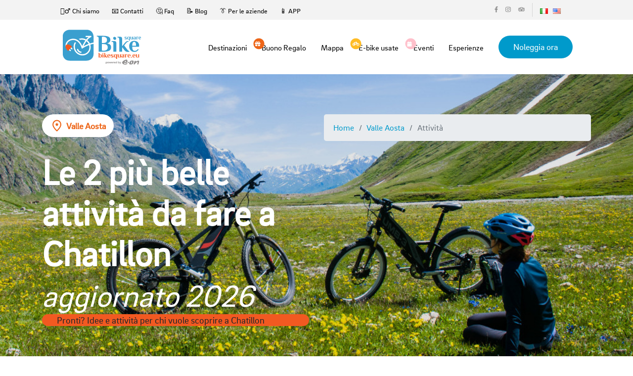

--- FILE ---
content_type: text/html; charset=UTF-8
request_url: https://ebike.bikesquare.eu/ita/destinations/activities/a-chatillon
body_size: 5608
content:
<!doctype html>
<html lang="ita">


<head>
    <title>Le 2 attività consigliate a Chatillon - Aggiornato 2026 | BikeSquare</title>
  <meta charset="utf-8">  <link rel="icon" href="/ebike2021/img/favicon.ico">

  <meta name="viewport" content="width=device-width, initial-scale=1">
  <meta http-equiv="content-language" content="ita" />
  <meta name="google-site-verification" content="I4HMyyOSVdb-E5mKe5VKCIE1MERkDvu3ymTXSwGfQBY" />
  <meta name="author" content="BikeSquare" />
    <meta property="og:type" content="website">
  <meta property="og:url" content="https://ebike.bikesquare.eu/ita/destinations/activities/a-chatillon?/ita/destinations/activities/a-chatillon&">
  <link rel="canonical" href="https://ebike.bikesquare.eu/ita/destinations/activities/a-chatillon?/ita/destinations/activities/a-chatillon&" />
  <meta property="og:title" content="Le 2 attività consigliate a Chatillon - Aggiornato 2026, BikeSquare ">
    <meta property="og:image" content="">
    <meta property="og:locale" content="ita">
  <meta property="fb:pages" content="https://www.facebook.com/BikeSquaree/" />

  <meta name="apple-itunes-app" content="app-id=1346583687" />
  <meta name="apple-mobile-web-app-capable" content="no" />
  <meta name="apple-mobile-web-app-title" content="BikeSquare" />
  <link rel="alternate" href="android-app://eu.bikesquare.ebike" />

  <meta name="MobileOptimized" content="width" />
  <meta name="HandheldFriendly" content="true" />

  <meta name="description" content="Attività da fare a Chatillon. Gite, Scoprire, Visitare a Chatillon"><meta name="keywords" content="Attività in a Chatillon, attività in bike a Chatillon, escursioni a Chatillon">
  <link rel="stylesheet" href="/js/node_modules/bootstrap/dist/css/bootstrap.min.css">  <link rel="stylesheet" href="/js/node_modules/bootstrap-vue/dist/bootstrap-vue.css">  <link rel="stylesheet" href="/js/node_modules/bootstrap-icons/font/bootstrap-icons.css">
  <link rel="stylesheet" href="/ebike2021/css/spinner.css">
  <link rel="stylesheet" href="/ebike2021/css/style.css">  <link rel="stylesheet" href="/ebike2021/css/mix/Destinations/view.css?id=43ea976c3073e7a9ab4b">    

  <noscript>
    <style>
        [v-cloak] {
            display: revert !important;
        }
        .cloak-spinner {
            display: none;
        }
    </style>
  </noscript>

  
<!-- Google Tag Manager -->
<script>(function(w,d,s,l,i){w[l]=w[l]||[];w[l].push({'gtm.start':
new Date().getTime(),event:'gtm.js'});var f=d.getElementsByTagName(s)[0],
j=d.createElement(s),dl=l!='dataLayer'?'&l='+l:'';j.async=true;j.src=
'https://www.googletagmanager.com/gtm.js?id='+i+dl;f.parentNode.insertBefore(j,f);
})(window,document,'script','dataLayer','GTM-MZHBSCF');</script>
<!-- End Google Tag Manager --></head>

<body class="page-page">
  
<!-- Google Tag Manager (noscript) -->
<noscript><iframe src="https://www.googletagmanager.com/ns.html?id=GTM-MZHBSCF"
height="0" width="0" style="display:none;visibility:hidden"></iframe></noscript>
<!-- End Google Tag Manager (noscript) -->
  
  <div id="app">
    <div>
      <!-- mobile menu -->
      <div v-show="showMobile" style="display:none">
        
<div class="mobile-menu d-flex flex-column">
  <header class="header">
    <div class="header-content d-flex align-items-center">
      <div class="container-fluid">
        <div class="row justify-content-center">
          <div class="col-xl-10 d-flex align-items-center justify-content-between">
            <a href="/ita" class="logo"><img src="/ebike2021/img/logo.png" alt="logo" class="d-block"></a>
            <div class="header-content-block d-flex align-items-center">
              <div class="nav-icon d-flex align-items-center" @click="showMobileMenu()"><span class="flex-grow-1"></span></div>
            </div>
          </div>
        </div>
      </div>
    </div>
  </header>
  <!--//End Header-->

  <div class="mobile-menu-content flex-grow-1 d-flex align-items-center justify-content-center">
    <div class="mobile-menu-block">
      <div class="mobile-menu-row">
        <div class="d-flex  justify-content-center">
                                            <a class="pr-2" href="/ita/destinations/activities/a-chatillon?%2Fita%2Fdestinations%2Factivities%2Fa-chatillon=">
                            <img src="/img/flags/it.png" alt="it">            </a>
                                  <a class="pr-2" href="/eng/destinations/activities/a-chatillon?%2Fita%2Fdestinations%2Factivities%2Fa-chatillon=">
                            <img src="/img/flags/en.png" alt="en">            </a>
                  </div>
      </div>
      <div class="mobile-menu-row">
        <ul class="mobile-menu-links">
          <li><a href="/ita/destinations">Destinazioni</a></li>
          <li><a href="/buono-regalo"><span><i class="fa fa-gift" style="font-size: 14px; font-weight: 100"></i></span> Buono Regalo</a></li>
          <li><a href="https://shop.bikesquare.eu" target="_blank"><span><i class="fa fa-bicycle" style="font-size: 14px; font-weight: 100"></i></span> E-bike usate</a></li>
          <li><a href="/ita/percorsi?tipo=6" title="esperienze tutto compreso">Esperienze</a></li>

          <li><a href="/ita/mappa?destinazione=7">Mappa</a></li>
          <li><a href="/eng/valle-aosta/percorsi">Percorsi</a></li>
          <li><a href="/eng/valle-aosta/prezzi">Prezzi</a></li>
          <li><a href="/app">APP</a></li>
        </ul>
      </div>
      <div class="mobile-menu-row text-center">
        <div class="header-top-media d-inline-flex align-items-center">
          <a href="https://www.facebook.com/BikeSquaree" target="_blank"><i class="fab fa-facebook-f"></i></a>
          <a href="https://www.instagram.com/BikeSquaree/" target="_blank"><i class="fab fa-instagram"></i></a>
          <a href="https://www.tripadvisor.it/Attraction_Review-g1549791-d14063881-Reviews-BikeSquare-Novello_Province_of_Cuneo_Piedmont.html" target="_blank"><i class="fab fa-tripadvisor"></i></a>
        </div>
        <div><a href="/destinations/prenota/" class="btn btn-danger">Noleggia ora</a></div>
      </div>
    </div>
  </div>

</div>      </div>
      <!-- /mobile-menu -->

      <div class="wrapper">

        <header class="header page-header">
          <div class="header-top d-none d-md-flex align-items-center">
  <div class="container-fluid">
    <div class="row justify-content-center">
      <div class="col-xl-10 d-flex align-items-center justify-content-between">
        <ul class="header-top-links d-flex align-items-center">
          <li><a href="/ita/pages/chi-siamo">🙎‍♂️ Chi siamo</a></li>
          <li><a href="/contact">📧 Contatti</a></li>
          <li><a href="/ita/pages/faq">🤔 Faq</a></li>
          <li><a href="https://b2b.bikesquare.eu/blog" target="b2b">📝 Blog</a></li>
          <li><a href="/ita/pages/aziende">👔 Per le aziende</a></li>          
          <li><a href="/app">📱 APP</a></li>
        </ul>
        <div class="header-top-block d-flex">
          <div class="header-top-column">
            <div class="header-top-media d-flex align-items-center">
              <a href="https://www.facebook.com/bikesquaree" target="_blank"><i class="fab fa-facebook-f"></i></a>
              <a href="https://www.instagram.com/bikesquaree" target="_blank"><i class="fab fa-instagram"></i></a>
              <a href="https://www.tripadvisor.it/Attraction_Review-g1549791-d14063881-Reviews-BikeSquare-Novello_Province_of_Cuneo_Piedmont.html" target="_blank"><i class="fab fa-tripadvisor"></i></a>
            </div>
          </div>
          <div class="header-top-column d-flex ">
            
    <li class="m-0">
                <a class="pr-2" href="/ita/destinations/activities/a-chatillon">
                        <img src="/img/flags/it.png" alt="it">        </a>
    </li>
    <li class="m-0">
                <a class="pr-2" href="/eng/destinations/activities/a-chatillon">
                        <img src="/img/flags/en.png" alt="en">        </a>
    </li>
          </div>
        </div>
      </div>
    </div>
  </div>
</div>          
<div class="header-content d-flex align-items-center">
  <div class="container-fluid">
    <div class="row justify-content-center">
      <div class="col-xl-10 d-flex align-items-center justify-content-between">
        <a href="/ita" class="logo"><img src="/ebike2021/img/footer-logo.png" alt="logo" class="d-block">        </a>
        <div class="header-content-block d-flex align-items-center">
          <nav class="menu d-none d-md-block">
            <ul class="d-flex align-items-center">
              <li><a href="/ita/destinations">Destinazioni</a></li>
              <li><a href="/buono-regalo"><span class="gift"><i class="fa fa-gift" style="font-size: 14px; padding-left:3px; font-weight: 100"></i></span>Buono Regalo</a></li>
              <li><a href="/ita/mappa?destinazione=7">Mappa</a></li>
              <li><a href="https://shop.bikesquare.eu" target="_blank"><span class="gift" style="background-color: #ffbc25;"><i class="fa fa-bicycle" style="font-size: 14px; padding-left:4px; font-weight: 100"></i></span> E-bike usate</a></li>
              <li><a href="/ita/percorsi?tipo=5" title="Eventi"><span class="gift" style="background-color: pink;"><i class="fa fa-calendar" style="font-size: 15px; padding-left:4px;"></i></span> Eventi</a></li>
              <li><a href="/ita/percorsi?tipo=6" title="esperienze tutto compreso">Esperienze</a></li>

            </ul>
          </nav>
                      <a href="https://prenota.bikesquare.eu/ita/contacts/prenota/valle-aosta" class="btn btn-primary">Noleggia ora</a>
                    <div class="nav-icon d-md-none d-flex align-items-center" @click="showMobileMenu()"><span class="flex-grow-1"></span></div>
        </div>
      </div>
    </div>
  </div>
</div>        </header>

        <main class="main">
          <div v-if="false">
            <!-- Stop displaying this as soon as site loaded -->
            <div class="cloak-spinner"></div>
          </div>
          <div v-cloak>
            <!-- Variabili passate dalla CakePHPView -->
<!-- /Variabili passate dalla CakePHPView -->



<div class="page-banner page-banner-destinations d-flex align-items-center" style="background-image: url(/images//bikesquare/destinations/valle-aosta/7/copertina/valle-aosta.jpg)">
  <div class="container" data-0="opacity:1;" data-top="opacity:1;">
    <div class="row">
      <div class="col-md-6">
        <div class="langhe d-inline-flex align-items-center justify-content-center">
          <span><img src="/ebike2021/img/langhe-icon.png" alt="" class="d-block"></span>
          <span>Valle Aosta</span>
        </div>
        <h1>Le 2  più belle attività da fare a Chatillon <br> <i class="small">aggiornato 2026</i></h1>
        <p class="page-header-desc">Pronti? Idee e attività per chi vuole scoprire a Chatillon</p>
      </div><!-- End .col-md-6 -->
      <div class="col-md-6">
        <ol class="breadcrumb">
          <li class="breadcrumb-item"><a href="/">Home</a></li>
          <li class="breadcrumb-item"><a href="/ita/valle-aosta/">Valle Aosta</a></li>
          <li class="breadcrumb-item active">Attività</li>
        </ol>
      </div><!-- End .col-md-6 -->
    </div><!-- End .row -->
  </div><!-- End .container -->
</div><!-- End .page-header -->

<div class="container parallax">

  <div class="row">
    <!-- prima riga presentazione -->
    <div
      class="col-xs-10 col-xs-offset-1 col-sm-10 col-sm-offset-1 col-md-10 col-md-offset-1 col-lg-10 col-lg-offset-1">
      <h2>2 Idee e attività  a Chatillon - Da visitare a Chatillon - Cose da fare a Chatillon - Scoprire a Chatillon</h2>
      <p class="servizi">Se stai cercando qualche consiglio o idea di cose da fare per scoprire a Chatillon! Qui trovi le migliori attività e i più bei tour in questa zona.<br>
        Potrai avvicinarti ai punti più suggestivi e scoprire panorami da favola a Chatillon. <br>Con l'App di BikeSquare in tasca sarà un'attività ancora più divertente: raggiungere facilmente i punti da non perdere (senza perderti) e sarà come vivere un'avventura come se fossi guidato da una persona del posto.</p>
      
    </div>
  </div><!-- End presentazione -->

   <div class=" mb50"></div>
  <div class="row">
    <div class="col-10 offset-md-2">
    
      	    	<ul class="list-unstyled">
		<li class="media my-4">
			<div class="media-left">
				<a href="/ita/percorsi/view/266"
					title="Natural Enduro Zerbion">
					<img src="/images/bikesquare/percorsi/valle-aosta/266/copertina/Sentiero-6A.jpeg?w=64&h=64&fit=crop&fm=webp"
						class="mr-3 img-rounded media-object" alt="Natural Enduro Zerbion">
				</a>
			</div>
			<div class="media-body">
				<h3 class="media-heading mb-1 mt-0">
					<a href="/ita/percorsi/view/266"
						title="Natural Enduro Zerbion" target="_blank">
						1. Attività -
						Natural Enduro Zerbion					</a>
				</h3>
				SINGLE TRACK - Natural Enduro nella conca del monte Zerbion.			</div>
		</li>
	</ul>

		<ul class="list-unstyled">
		<li class="media my-4">
			<div class="media-left">
				<a href="/ita/percorsi/view/559"
					title="Natural Enduro lago di Charey">
					<img src="/images/bikesquare/percorsi/valle-aosta/559/copertina/IMG-20220511-181844.jpg?w=64&h=64&fit=crop&fm=webp"
						class="mr-3 img-rounded media-object" alt="Natural Enduro lago di Charey">
				</a>
			</div>
			<div class="media-body">
				<h3 class="media-heading mb-1 mt-0">
					<a href="/ita/percorsi/view/559"
						title="Natural Enduro lago di Charey" target="_blank">
						2. Da Fare -
						Natural Enduro lago di Charey					</a>
				</h3>
				SINGLE TRACK - In sella alla vostra e-bike full suspended nella natura più bella e selvaggia di sempre.			</div>
		</li>
	</ul>

	        </div>
  </div>
  <div class=" mb50"></div>

  
  <div class="row">
        <div class="col-md-6">
                      <h2>Attività in e-bike a Chatillon</h2>
                <p class="servizi">Con BikeSquare puoi avvicinarti e scoprire il territorio in sella ad una ebike. Puoi organizzare (e noi ti aiutiamo ad organizzare) diverse attività: una visita in cantina, una lezione di cucina regionale, una lezione di yoga oppure potrai scoprire quel prodotto tipico a Chatillon che da tempo volevi assaggiare. Dove? nei punti partner di BikeSquare che sono pronti e felici di ospitare nuovi turisti in bici elettrica. Dove li trovi? tutti sulla nostra APP BikeSquare!</p>      <div class="x-small text-muted">ultimo aggiornamento:
        23-12-2025</div>
    </div>
   
        <div class="col-md-6">
                      <h2>Le migliori attività a Chatillon</h2>
                <p class="servizi"><b>Affittare una ebike</b> di BikeSquare, seguire uno dei nostri tour che si snodano su secondarie e panoramiche, fermarti in un locale tipico a Chatillon. Queste sono le migliori attività che puoi regalarti quando sarai su questo territorio.</p>      <div class="x-small text-muted">ultimo aggiornamento:
        15-01-2026</div>
    </div>
   
        <div class="col-md-6">
                      <h2>Punti di Ricarica per le e-bike a Chatillon </h2>
                <p class="servizi">Sei in giro in bici elettrica ed hai bisogno di caricare? Scopri sulla nostra app i partner attrezzati per offrirti una presa. Tu puoi goderti una piccola sosta...il tempo sufficiente per ricaricarli e ricaricare la tua bici elettrica e per essere pronto a ripartire.</p>      <div class="x-small text-muted">ultimo aggiornamento:
        30-12-2025</div>
    </div>
   
        <div class="col-md-6">
                      <h2>Servizi per chi affitta le biciclette a Chatillon</h2>
                <p class="servizi">Vuoi <b>affittare una bicicletta</b> ma vorresti avere anche qualche servizio aggiuntivo: una mappa del territorio, un aiuto se dovessi bucare oppure una guida che ti porti in giro e che conosca bene il territorio. BikeSquare offre questi servizi su questo territorio. Chiedici una mano!</p>      <div class="x-small text-muted">ultimo aggiornamento:
        07-01-2026</div>
    </div>
   
      </div>

</div>
</div>          </div>
        </main>
        <!--//End Main-->
        
      </div>
      <!--//End Wrapper-->

      <footer class="footer"> <div class="row g-0 m-0">

  <div class="col-xl-9 p-0 order-xl-2">
    <div class="footer-block d-flex">
      <div class="footer-content flex-grow-1 d-flex flex-column">
        <div class="footer-content-top flex-grow-1 d-flex align-items-center">
          <div class="row flex-grow-1 justify-content-between">
            <div class="col-auto d-none d-md-block">
              <h6>Sitemap</h6>
              <ul>
                <li><a href="/ita/destinations">Destinazioni</a></li>
                <li><a href="/ita/mappa">Mappa</a></li>
                <li><a href="/ita/percorsi">Percorsi</a></li>
                <li><a href="/ita/pages/buono-regalo">Gift cards</a></li>
                <li><a href="https://b2b.bikesquare.eu/marketplace">Marketplace</a></li>
                <li><a href="/destinations/prenota">Noleggia ora</a></li>
              </ul>
            </div>
            <div class="col-auto">
              <h6>Partners</h6>
              <ul>
                <li><a href="https://b2b.bikesquare.eu/target/hotel-ristorante-produttore">Agriturismi, bar, ristoranti e produttori</a></li>
                <li><a href="https://b2b.bikesquare.eu/target/come-diventare-bike-hotel">Come diventare BikeHotel BikeSquare</a></li>
                <li><a href="https://b2b.bikesquare.eu/target/noleggiatore-negozio-bici">Noleggiatore</a></li>
                <li><a href="https://b2b.bikesquare.eu/target/noleggiatore-negozio-bici">Come aprire un punto di noleggio e-bike?</a></li>
                <li><a href="https://b2b.bikesquare.eu/target/produttore-ebike">Produttore di bici</a></li>
                <li><a href="https://b2b.bikesquare.eu/target/territorio-pa-consorzio">Territorio, PA, Consorzio</a></li>
                <li><a href="https://b2b.bikesquare.eu/target/ambassador">Tour Operator, blogger e Ciclo Guide</a></li>
              </ul>
            </div>
            <div class="col-auto d-none d-md-flex flex-column">
              <h6>Altri link</h6>
              <ul class="flex-grow-1">
                <li><a href="/ita/pages/chi-siamo">Chi siamo</a></li>
                <li><a href="https://b2b.bikesquare.eu/blog">Blog</a></li>
                <li><a href="/ita/pages/faq">Faq</a></li>
                <li><a href="/contact">Contatti</a></li>
                <li><a href="/ita/pages/privacy">Privacy Policy</a></li>
                <li><a href="https://prenota.bikesquare.eu/pages/condizioni-generali">
                  Condizioni Generali</a></li>
                
                <li> <a href="/pages/informativa-estesa-sui-cookie">Cookies Policy</a></li>
                <li><a href="#" onclick="document.cookie='cookiebar=;expires=Thu, 01 Jan 1970 00:00:01 GMT;path=/'; setupCookieBar(); return false;">Cambia le impostazioni dei cookies</a>

              </ul>
              <div class="social-media-links d-inline-flex align-items-center">
                <a href="https://www.facebook.com/BikeSquare.eu"><i class="fab fa-facebook-f"></i></a>
                <a href="https://twitter.com/bikesquareeu"><i class="fab fa-twitter"></i></a>
                <a href="https://www.instagram.com/BikeSquareEu/"><i class="fab fa-instagram"></i></a>
                <a href="https://www.tripadvisor.it/Attraction_Review-g1549791-d14063881-Reviews-BikeSquare-Novello_Province_of_Cuneo_Piedmont.html"><i class="fab fa-tripadvisor"></i></a>
              </div>
            </div>
          </div>
        </div>
        <div class="footer-content-bottom d-sm-flex d-md-none align-items-end">
          <div class="row rows align-items-end justify-content-between">
            <div class="col-8 columns">
              <p class="text-sm">© MobilitySquare srl - PMI Innovativa e Società Benefit - Loc. Ciocchini, 18 - 12060 Novello (CN) - p.iva 03642740041 REA: CN-305985</p>
            </div>
            <div class="col-auto columns">
              <div class="social-media-links d-inline-flex align-items-center">
                <a href="https://www.facebook.com/BikeSquare.eu"><i class="fab fa-facebook-f"></i></a>
                <a href="https://twitter.com/bikesquareeu"><i class="fab fa-twitter"></i></a>
                <a href="https://www.instagram.com/BikeSquareEu/"><i class="fab fa-instagram"></i></a>
                <a href="https://www.tripadvisor.it/Attraction_Review-g1549791-d14063881-Reviews-BikeSquare-Novello_Province_of_Cuneo_Piedmont.html"><i class="fab fa-tripadvisor"></i></a>
              </div>
            </div>
          </div>
        </div>
        <div class="footer-content-bottom">
          <p class="text-sm">Il noleggio delle bici elettriche nelle singole destinazioni è gestito da operatori locali che usano il marchio BikeSquare.            BikeSquare non è un'agenzia di viaggio nè un tour operator, ma una rete di soggetti autonomi che collaborano per promuovere il cicloturismo. Ogni servizio è erogato in autonomia dai soggetti che il cliente sceglie. Alcuni tour operator collaborano con BikeSquare per la vendita di pacchetti che si appoggiano sui partner di BikeSquare.</p>
        </div>
      </div>
    </div>
  </div>

  <div class="col-xl-3 p-0 order-xl-1 d-none d-md-block">
    <div class="footer-block d-xl-flex">
      <div class="footer-sidebar flex-grow-1 d-flex flex-column">
        <div class="footer-logo-wrap flex-grow-1 d-flex align-items-center">
          <a href="/"><img src="/ebike2021/img/footer-logo.png" alt="Logo BikeSquare" class="d-block"></a>
        </div>
        <div class="copyright">
          <p class="text-sm">© MobilitySquare srl - PMI Innovativa e Società Benefit - Loc. Ciocchini, 18 - 12060 Novello (CN) - p.iva 03642740041 REA: CN-305985</p>
        </div>
      </div>
    </div>
  </div>

</div></footer>
      <!--//End Footer-->
    </div>
  </div>

  <script src="/ebike2021/js/all.min.js"></script>

  <script src="/ebike2021/js/mix/Destinations/view.js?id=3ba4dc161137cb367fd2" defer="defer"></script><script>var $destination_id = 7;
</script>  <script src="/js/node_modules/vue/dist/vue.min.js"></script><script src="/js/node_modules/bootstrap-vue/dist/bootstrap-vue.min.js"></script><script src="/js/node_modules/bootstrap-vue/dist/bootstrap-vue-icons.min.js"></script><script src="/js/node_modules/axios/dist/axios.min.js"></script><script src="/js/vue/app.js"></script>

</body>

</html>

--- FILE ---
content_type: text/css
request_url: https://ebike.bikesquare.eu/ebike2021/css/global.css
body_size: 1534
content:
@charset "utf-8";

/* CSS Document */

/* Override Bootstrap-Vue */
.custom-control-input:checked ~ .custom-control-label::before {
	border-color: var(--primary-color);
	background-color: var(--primary-color);
}


/*--GENERAL CSS--*/

ul {
    margin: 0;
    padding: 0;
}

li {
    list-style: none;
}

img {
    max-width: 100%;
}

p,
label {
    margin: 0;
    padding: 0;
}

a {
    text-decoration: none;
}

a:focus,
button:focus {
    outline: none;
}

a,
span {
    display: inline-block;
}

button {
    border: 0;
    background: none;
    padding: 0;
    margin: 0;
}

a:hover {
    text-decoration: none;
}

h1,
h2,
h3,
h4,
h5,
h6 {
    padding: 0;
    margin: 0;
    font-weight: normal;
}

figure {
    margin: 0;
}

input:focus {
    outline: none;
}


/*--TRANSITIONS--*/

a,
.transition-all {
    -o-transition: all 0.1s linear;
    -moz-transition: all 0.1s linear;
    -khtml-transition: all 0.1s linear;
    -webkit-transition: all 0.1s linear;
    -ms-transition: all 0.1s linear;
    transition: all 0.1s linear;
}


/*--Row and Rows--*/

.row.rows {
    margin: -15px;
}

.row.rows .columns {
    padding: 15px;
}


/*--Placeholder--*/

::-webkit-input-placeholder {
    opacity: 1;
}

::-moz-placeholder {
    opacity: 1;
}

:-ms-input-placeholder {
    opacity: 1;
}

:-moz-placeholder {
    opacity: 1;
}


/*--Variables--*/

@font-face {
    font-family: "EONBrixSans";
    src: url("../fonts/EON_BrixSansWeb-Regular.woff2") format("woff2");
    font-weight: normal;
}

:root {
    --font-family: 'EONBrixSans', sans-serif;
    --primary-color: #009ACB;
    --secondary-color: #ED6518;
    --text-color: #808080;
}


/*--Headdings--*/

h1 {
    font-size: 72px;
    line-height: 1.15;
    font-weight: 700;
}

h2 {
    font-size: 52px;
    font-weight: 700;
}

h4 {
    font-size: 30px;
    font-weight: 700;
}

h6 {
    font-size: 18px;
    font-weight: 700;
}

@media(max-width:1199px) {
    h1 {
        font-size: 60px;
    }
    h2 {
        font-size: 45px;
    }
    h4 {
        font-size: 28px;
    }
    h6 {
        font-size: 17px;
    }
}

@media(max-width:991px) {
    h1 {
        font-size: 50px;
    }
    h2 {
        font-size: 40px;
    }
    h4 {
        font-size: 26px;
    }
    h6 {
        font-size: 16px;
    }
}

@media(max-width:767px) {
    h1 {
        font-size: 45px;
    }
    h2 {
        font-size: 35px;
    }
    h4 {
        font-size: 24px;
    }
    h6 {
        font-size: 15px;
    }
}

@media(max-width:575px) {
    h1 {
        font-size: 40px;
    }
    h2 {
        font-size: 30px;
    }
    h4 {
        font-size: 22px;
    }
}

@media(max-width:480px) {
    h1 {
        font-size: 35px;
    }
    h2 {
        font-size: 27px;
    }
    h4 {
        font-size: 20px;
    }
}


/*--Paragraph--*/

p {
    font-size: 16px;
}

.text-lg {
    font-size: 18px;
    line-height: 1.1666;
}

.text-sm {
    font-size: 14px;
    line-height: 1.142;
}

@media(max-width:767px) {
    p {
        font-size: 15px;
    }
    .text-lg {
        font-size: 17px;
    }
}

@media(max-width:640px) {
    p {
        font-size: 14px;
    }
    .text-lg {
        font-size: 16px;
    }
}


/*--Buttons--*/

.btn:focus,
.btn.btn-primary:active:focus {
    box-shadow: none;
}

.btn {
    padding: 10px 30px;
    line-height: 26px;
    text-align: center;
    color: #fff;
    font-size: 18px;
    border-radius: 50px;
    border: 0;
    transition: all 0.2s linear;
}

.btn-sm {
    padding: 5px 10px;
    line-height: 15px;
    font-size: 12px;
}
.btn .fa-search {
    font-size: 16px;
}

.btn svg:not(:last-child),
.btn span:not(:last-child) {
    margin-right: 10px;
}

.btn.btn-primary {
    background-color: var(--primary-color);
    color: #fff;
}

.btn.btn-primary:hover {
    background-color: var(--secondary-color);
}

.btn.btn-white {
    background-color: #fff;
    color: #191919;
}

.btn.btn-white:hover {
    background-color: #fff;
    color: #191919;
}

@media(max-width:1199px) {
    .btn {
        padding: 8px 25px;
        line-height: 24px;
        font-size: 16px;
    }
}

@media(max-width:991px) {
    .btn {
        padding: 8px 20px;
        line-height: 22px;
        font-size: 15px;
    }
}


/*--Nav Iocn--*/

.nav-icon {
    width: 20px;
    height: 14px;
    position: relative;
    cursor: pointer;
    z-index: 999;
}

.nav-icon::before,
.nav-icon::after {
    transition: all 0.1s linear;
}

.nav-icon::before {
    position: absolute;
    left: 0;
    top: 0;
    width: 100%;
    height: 2px;
    background-color: #fff;
    content: "";
}

.nav-icon::after {
    position: absolute;
    left: 0;
    bottom: 0;
    width: 50%;
    height: 2px;
    background-color: #fff;
    content: "";
}

.nav-icon span {
    display: block;
    height: 2px;
    background-color: #fff;
    transition: all 0.1s linear;
}

.nav-icon.nav-icon-active {
    width: 20px;
    height: 20px;
}

.nav-icon.nav-icon-active span {
    opacity: 0;
    visibility: hidden;
    background-color: #fff;
}

.nav-icon.nav-icon-active::before {
    transform: translateY(-50%) rotate(45deg);
    transform-origin: center center;
    top: 50%;
    background-color: #fff;
}

.nav-icon.nav-icon-active::after {
    width: 100%;
    transform: translateY(50%) rotate(-45deg);
    transform-origin: center center;
    bottom: 50%;
    background-color: #fff;
}

.nav-icon.nav-icon-inverse span,
.nav-icon.nav-icon-inverse::before,
.nav-icon.nav-icon-inverse::after {
    background-color: #000;
}

.header.page-header .nav-icon::before,
.header.page-header .nav-icon::after,
.header.page-header .nav-icon span {
    background-color: #000;
}


/*--Disable Scrollbar--*/

@media(max-width:767px) {
    @-moz-document url-prefix() {
        html {
            scrollbar-width: none;
        }
    }
    body {
        margin: 0;
        scrollbar-width: none;
        -ms-overflow-style: none;
        overflow-y: scroll;
    }
    body::-webkit-scrollbar {
        width: 0px;
        background: transparent;
    }
}


/*--Swiper Slider Scrollbar--*/

.swiper-scrollbar {
    background-color: #EAEAEA;
}

.swiper-scrollbar-drag {
    background-color: #000;
}


/*--Other Classes--*/

.link.primary-link {
    color: var(--primary-color);
}

.link.primary-link:hover {
    color: var(--secondary-color);
}

.ml-auto {
    margin-left: auto;
}

.mr-auto {
    margin-right: auto;
}

a {
     color: var(--primary-color);
}

--- FILE ---
content_type: application/javascript
request_url: https://ebike.bikesquare.eu/js/node_modules/vue/dist/vue.min.js
body_size: 38387
content:
/*!
 * Vue.js v2.7.15
 * (c) 2014-2023 Evan You
 * Released under the MIT License.
 */
/*!
 * Vue.js v2.7.15
 * (c) 2014-2023 Evan You
 * Released under the MIT License.
 */
!function(t,e){"object"==typeof exports&&"undefined"!=typeof module?module.exports=e():"function"==typeof define&&define.amd?define(e):(t="undefined"!=typeof globalThis?globalThis:t||self).Vue=e()}(this,(function(){"use strict";var t=Object.freeze({}),e=Array.isArray;function n(t){return null==t}function r(t){return null!=t}function o(t){return!0===t}function i(t){return"string"==typeof t||"number"==typeof t||"symbol"==typeof t||"boolean"==typeof t}function a(t){return"function"==typeof t}function s(t){return null!==t&&"object"==typeof t}var c=Object.prototype.toString;function u(t){return"[object Object]"===c.call(t)}function l(t){var e=parseFloat(String(t));return e>=0&&Math.floor(e)===e&&isFinite(t)}function f(t){return r(t)&&"function"==typeof t.then&&"function"==typeof t.catch}function d(t){return null==t?"":Array.isArray(t)||u(t)&&t.toString===c?JSON.stringify(t,null,2):String(t)}function p(t){var e=parseFloat(t);return isNaN(e)?t:e}function v(t,e){for(var n=Object.create(null),r=t.split(","),o=0;o<r.length;o++)n[r[o]]=!0;return e?function(t){return n[t.toLowerCase()]}:function(t){return n[t]}}var h=v("slot,component",!0),m=v("key,ref,slot,slot-scope,is");function g(t,e){var n=t.length;if(n){if(e===t[n-1])return void(t.length=n-1);var r=t.indexOf(e);if(r>-1)return t.splice(r,1)}}var y=Object.prototype.hasOwnProperty;function _(t,e){return y.call(t,e)}function b(t){var e=Object.create(null);return function(n){return e[n]||(e[n]=t(n))}}var $=/-(\w)/g,w=b((function(t){return t.replace($,(function(t,e){return e?e.toUpperCase():""}))})),x=b((function(t){return t.charAt(0).toUpperCase()+t.slice(1)})),C=/\B([A-Z])/g,k=b((function(t){return t.replace(C,"-$1").toLowerCase()}));var S=Function.prototype.bind?function(t,e){return t.bind(e)}:function(t,e){function n(n){var r=arguments.length;return r?r>1?t.apply(e,arguments):t.call(e,n):t.call(e)}return n._length=t.length,n};function O(t,e){e=e||0;for(var n=t.length-e,r=new Array(n);n--;)r[n]=t[n+e];return r}function T(t,e){for(var n in e)t[n]=e[n];return t}function A(t){for(var e={},n=0;n<t.length;n++)t[n]&&T(e,t[n]);return e}function j(t,e,n){}var E=function(t,e,n){return!1},N=function(t){return t};function P(t,e){if(t===e)return!0;var n=s(t),r=s(e);if(!n||!r)return!n&&!r&&String(t)===String(e);try{var o=Array.isArray(t),i=Array.isArray(e);if(o&&i)return t.length===e.length&&t.every((function(t,n){return P(t,e[n])}));if(t instanceof Date&&e instanceof Date)return t.getTime()===e.getTime();if(o||i)return!1;var a=Object.keys(t),c=Object.keys(e);return a.length===c.length&&a.every((function(n){return P(t[n],e[n])}))}catch(t){return!1}}function D(t,e){for(var n=0;n<t.length;n++)if(P(t[n],e))return n;return-1}function M(t){var e=!1;return function(){e||(e=!0,t.apply(this,arguments))}}function I(t,e){return t===e?0===t&&1/t!=1/e:t==t||e==e}var L="data-server-rendered",R=["component","directive","filter"],F=["beforeCreate","created","beforeMount","mounted","beforeUpdate","updated","beforeDestroy","destroyed","activated","deactivated","errorCaptured","serverPrefetch","renderTracked","renderTriggered"],H={optionMergeStrategies:Object.create(null),silent:!1,productionTip:!1,devtools:!1,performance:!1,errorHandler:null,warnHandler:null,ignoredElements:[],keyCodes:Object.create(null),isReservedTag:E,isReservedAttr:E,isUnknownElement:E,getTagNamespace:j,parsePlatformTagName:N,mustUseProp:E,async:!0,_lifecycleHooks:F},B=/a-zA-Z\u00B7\u00C0-\u00D6\u00D8-\u00F6\u00F8-\u037D\u037F-\u1FFF\u200C-\u200D\u203F-\u2040\u2070-\u218F\u2C00-\u2FEF\u3001-\uD7FF\uF900-\uFDCF\uFDF0-\uFFFD/;function U(t){var e=(t+"").charCodeAt(0);return 36===e||95===e}function z(t,e,n,r){Object.defineProperty(t,e,{value:n,enumerable:!!r,writable:!0,configurable:!0})}var V=new RegExp("[^".concat(B.source,".$_\\d]"));var K="__proto__"in{},J="undefined"!=typeof window,q=J&&window.navigator.userAgent.toLowerCase(),W=q&&/msie|trident/.test(q),Z=q&&q.indexOf("msie 9.0")>0,G=q&&q.indexOf("edge/")>0;q&&q.indexOf("android");var X=q&&/iphone|ipad|ipod|ios/.test(q);q&&/chrome\/\d+/.test(q),q&&/phantomjs/.test(q);var Y,Q=q&&q.match(/firefox\/(\d+)/),tt={}.watch,et=!1;if(J)try{var nt={};Object.defineProperty(nt,"passive",{get:function(){et=!0}}),window.addEventListener("test-passive",null,nt)}catch(t){}var rt=function(){return void 0===Y&&(Y=!J&&"undefined"!=typeof global&&(global.process&&"server"===global.process.env.VUE_ENV)),Y},ot=J&&window.__VUE_DEVTOOLS_GLOBAL_HOOK__;function it(t){return"function"==typeof t&&/native code/.test(t.toString())}var at,st="undefined"!=typeof Symbol&&it(Symbol)&&"undefined"!=typeof Reflect&&it(Reflect.ownKeys);at="undefined"!=typeof Set&&it(Set)?Set:function(){function t(){this.set=Object.create(null)}return t.prototype.has=function(t){return!0===this.set[t]},t.prototype.add=function(t){this.set[t]=!0},t.prototype.clear=function(){this.set=Object.create(null)},t}();var ct=null;function ut(t){void 0===t&&(t=null),t||ct&&ct._scope.off(),ct=t,t&&t._scope.on()}var lt=function(){function t(t,e,n,r,o,i,a,s){this.tag=t,this.data=e,this.children=n,this.text=r,this.elm=o,this.ns=void 0,this.context=i,this.fnContext=void 0,this.fnOptions=void 0,this.fnScopeId=void 0,this.key=e&&e.key,this.componentOptions=a,this.componentInstance=void 0,this.parent=void 0,this.raw=!1,this.isStatic=!1,this.isRootInsert=!0,this.isComment=!1,this.isCloned=!1,this.isOnce=!1,this.asyncFactory=s,this.asyncMeta=void 0,this.isAsyncPlaceholder=!1}return Object.defineProperty(t.prototype,"child",{get:function(){return this.componentInstance},enumerable:!1,configurable:!0}),t}(),ft=function(t){void 0===t&&(t="");var e=new lt;return e.text=t,e.isComment=!0,e};function dt(t){return new lt(void 0,void 0,void 0,String(t))}function pt(t){var e=new lt(t.tag,t.data,t.children&&t.children.slice(),t.text,t.elm,t.context,t.componentOptions,t.asyncFactory);return e.ns=t.ns,e.isStatic=t.isStatic,e.key=t.key,e.isComment=t.isComment,e.fnContext=t.fnContext,e.fnOptions=t.fnOptions,e.fnScopeId=t.fnScopeId,e.asyncMeta=t.asyncMeta,e.isCloned=!0,e}var vt=0,ht=[],mt=function(){function t(){this._pending=!1,this.id=vt++,this.subs=[]}return t.prototype.addSub=function(t){this.subs.push(t)},t.prototype.removeSub=function(t){this.subs[this.subs.indexOf(t)]=null,this._pending||(this._pending=!0,ht.push(this))},t.prototype.depend=function(e){t.target&&t.target.addDep(this)},t.prototype.notify=function(t){for(var e=this.subs.filter((function(t){return t})),n=0,r=e.length;n<r;n++){e[n].update()}},t}();mt.target=null;var gt=[];function yt(t){gt.push(t),mt.target=t}function _t(){gt.pop(),mt.target=gt[gt.length-1]}var bt=Array.prototype,$t=Object.create(bt);["push","pop","shift","unshift","splice","sort","reverse"].forEach((function(t){var e=bt[t];z($t,t,(function(){for(var n=[],r=0;r<arguments.length;r++)n[r]=arguments[r];var o,i=e.apply(this,n),a=this.__ob__;switch(t){case"push":case"unshift":o=n;break;case"splice":o=n.slice(2)}return o&&a.observeArray(o),a.dep.notify(),i}))}));var wt=Object.getOwnPropertyNames($t),xt={},Ct=!0;function kt(t){Ct=t}var St={notify:j,depend:j,addSub:j,removeSub:j},Ot=function(){function t(t,n,r){if(void 0===n&&(n=!1),void 0===r&&(r=!1),this.value=t,this.shallow=n,this.mock=r,this.dep=r?St:new mt,this.vmCount=0,z(t,"__ob__",this),e(t)){if(!r)if(K)t.__proto__=$t;else for(var o=0,i=wt.length;o<i;o++){z(t,s=wt[o],$t[s])}n||this.observeArray(t)}else{var a=Object.keys(t);for(o=0;o<a.length;o++){var s;At(t,s=a[o],xt,void 0,n,r)}}}return t.prototype.observeArray=function(t){for(var e=0,n=t.length;e<n;e++)Tt(t[e],!1,this.mock)},t}();function Tt(t,n,r){return t&&_(t,"__ob__")&&t.__ob__ instanceof Ot?t.__ob__:!Ct||!r&&rt()||!e(t)&&!u(t)||!Object.isExtensible(t)||t.__v_skip||Ft(t)||t instanceof lt?void 0:new Ot(t,n,r)}function At(t,n,r,o,i,a){var s=new mt,c=Object.getOwnPropertyDescriptor(t,n);if(!c||!1!==c.configurable){var u=c&&c.get,l=c&&c.set;u&&!l||r!==xt&&2!==arguments.length||(r=t[n]);var f=!i&&Tt(r,!1,a);return Object.defineProperty(t,n,{enumerable:!0,configurable:!0,get:function(){var n=u?u.call(t):r;return mt.target&&(s.depend(),f&&(f.dep.depend(),e(n)&&Nt(n))),Ft(n)&&!i?n.value:n},set:function(e){var n=u?u.call(t):r;if(I(n,e)){if(l)l.call(t,e);else{if(u)return;if(!i&&Ft(n)&&!Ft(e))return void(n.value=e);r=e}f=!i&&Tt(e,!1,a),s.notify()}}}),s}}function jt(t,n,r){if(!Lt(t)){var o=t.__ob__;return e(t)&&l(n)?(t.length=Math.max(t.length,n),t.splice(n,1,r),o&&!o.shallow&&o.mock&&Tt(r,!1,!0),r):n in t&&!(n in Object.prototype)?(t[n]=r,r):t._isVue||o&&o.vmCount?r:o?(At(o.value,n,r,void 0,o.shallow,o.mock),o.dep.notify(),r):(t[n]=r,r)}}function Et(t,n){if(e(t)&&l(n))t.splice(n,1);else{var r=t.__ob__;t._isVue||r&&r.vmCount||Lt(t)||_(t,n)&&(delete t[n],r&&r.dep.notify())}}function Nt(t){for(var n=void 0,r=0,o=t.length;r<o;r++)(n=t[r])&&n.__ob__&&n.__ob__.dep.depend(),e(n)&&Nt(n)}function Pt(t){return Dt(t,!0),z(t,"__v_isShallow",!0),t}function Dt(t,e){Lt(t)||Tt(t,e,rt())}function Mt(t){return Lt(t)?Mt(t.__v_raw):!(!t||!t.__ob__)}function It(t){return!(!t||!t.__v_isShallow)}function Lt(t){return!(!t||!t.__v_isReadonly)}var Rt="__v_isRef";function Ft(t){return!(!t||!0!==t.__v_isRef)}function Ht(t,e){if(Ft(t))return t;var n={};return z(n,Rt,!0),z(n,"__v_isShallow",e),z(n,"dep",At(n,"value",t,null,e,rt())),n}function Bt(t,e,n){Object.defineProperty(t,n,{enumerable:!0,configurable:!0,get:function(){var t=e[n];if(Ft(t))return t.value;var r=t&&t.__ob__;return r&&r.dep.depend(),t},set:function(t){var r=e[n];Ft(r)&&!Ft(t)?r.value=t:e[n]=t}})}function Ut(t,e,n){var r=t[e];if(Ft(r))return r;var o={get value(){var r=t[e];return void 0===r?n:r},set value(n){t[e]=n}};return z(o,Rt,!0),o}function zt(t){return Vt(t,!1)}function Vt(t,e){if(!u(t))return t;if(Lt(t))return t;var n=e?"__v_rawToShallowReadonly":"__v_rawToReadonly",r=t[n];if(r)return r;var o=Object.create(Object.getPrototypeOf(t));z(t,n,o),z(o,"__v_isReadonly",!0),z(o,"__v_raw",t),Ft(t)&&z(o,Rt,!0),(e||It(t))&&z(o,"__v_isShallow",!0);for(var i=Object.keys(t),a=0;a<i.length;a++)Kt(o,t,i[a],e);return o}function Kt(t,e,n,r){Object.defineProperty(t,n,{enumerable:!0,configurable:!0,get:function(){var t=e[n];return r||!u(t)?t:zt(t)},set:function(){}})}var Jt=b((function(t){var e="&"===t.charAt(0),n="~"===(t=e?t.slice(1):t).charAt(0),r="!"===(t=n?t.slice(1):t).charAt(0);return{name:t=r?t.slice(1):t,once:n,capture:r,passive:e}}));function qt(t,n){function r(){var t=r.fns;if(!e(t))return pn(t,null,arguments,n,"v-on handler");for(var o=t.slice(),i=0;i<o.length;i++)pn(o[i],null,arguments,n,"v-on handler")}return r.fns=t,r}function Wt(t,e,r,i,a,s){var c,u,l,f;for(c in t)u=t[c],l=e[c],f=Jt(c),n(u)||(n(l)?(n(u.fns)&&(u=t[c]=qt(u,s)),o(f.once)&&(u=t[c]=a(f.name,u,f.capture)),r(f.name,u,f.capture,f.passive,f.params)):u!==l&&(l.fns=u,t[c]=l));for(c in e)n(t[c])&&i((f=Jt(c)).name,e[c],f.capture)}function Zt(t,e,i){var a;t instanceof lt&&(t=t.data.hook||(t.data.hook={}));var s=t[e];function c(){i.apply(this,arguments),g(a.fns,c)}n(s)?a=qt([c]):r(s.fns)&&o(s.merged)?(a=s).fns.push(c):a=qt([s,c]),a.merged=!0,t[e]=a}function Gt(t,e,n,o,i){if(r(e)){if(_(e,n))return t[n]=e[n],i||delete e[n],!0;if(_(e,o))return t[n]=e[o],i||delete e[o],!0}return!1}function Xt(t){return i(t)?[dt(t)]:e(t)?Qt(t):void 0}function Yt(t){return r(t)&&r(t.text)&&!1===t.isComment}function Qt(t,a){var s,c,u,l,f=[];for(s=0;s<t.length;s++)n(c=t[s])||"boolean"==typeof c||(l=f[u=f.length-1],e(c)?c.length>0&&(Yt((c=Qt(c,"".concat(a||"","_").concat(s)))[0])&&Yt(l)&&(f[u]=dt(l.text+c[0].text),c.shift()),f.push.apply(f,c)):i(c)?Yt(l)?f[u]=dt(l.text+c):""!==c&&f.push(dt(c)):Yt(c)&&Yt(l)?f[u]=dt(l.text+c.text):(o(t._isVList)&&r(c.tag)&&n(c.key)&&r(a)&&(c.key="__vlist".concat(a,"_").concat(s,"__")),f.push(c)));return f}function te(t,n,c,u,l,f){return(e(c)||i(c))&&(l=u,u=c,c=void 0),o(f)&&(l=2),function(t,n,o,i,c){if(r(o)&&r(o.__ob__))return ft();r(o)&&r(o.is)&&(n=o.is);if(!n)return ft();e(i)&&a(i[0])&&((o=o||{}).scopedSlots={default:i[0]},i.length=0);2===c?i=Xt(i):1===c&&(i=function(t){for(var n=0;n<t.length;n++)if(e(t[n]))return Array.prototype.concat.apply([],t);return t}(i));var u,l;if("string"==typeof n){var f=void 0;l=t.$vnode&&t.$vnode.ns||H.getTagNamespace(n),u=H.isReservedTag(n)?new lt(H.parsePlatformTagName(n),o,i,void 0,void 0,t):o&&o.pre||!r(f=_r(t.$options,"components",n))?new lt(n,o,i,void 0,void 0,t):ur(f,o,t,i,n)}else u=ur(n,o,t,i);return e(u)?u:r(u)?(r(l)&&ee(u,l),r(o)&&function(t){s(t.style)&&Un(t.style);s(t.class)&&Un(t.class)}(o),u):ft()}(t,n,c,u,l)}function ee(t,e,i){if(t.ns=e,"foreignObject"===t.tag&&(e=void 0,i=!0),r(t.children))for(var a=0,s=t.children.length;a<s;a++){var c=t.children[a];r(c.tag)&&(n(c.ns)||o(i)&&"svg"!==c.tag)&&ee(c,e,i)}}function ne(t,n){var o,i,a,c,u=null;if(e(t)||"string"==typeof t)for(u=new Array(t.length),o=0,i=t.length;o<i;o++)u[o]=n(t[o],o);else if("number"==typeof t)for(u=new Array(t),o=0;o<t;o++)u[o]=n(o+1,o);else if(s(t))if(st&&t[Symbol.iterator]){u=[];for(var l=t[Symbol.iterator](),f=l.next();!f.done;)u.push(n(f.value,u.length)),f=l.next()}else for(a=Object.keys(t),u=new Array(a.length),o=0,i=a.length;o<i;o++)c=a[o],u[o]=n(t[c],c,o);return r(u)||(u=[]),u._isVList=!0,u}function re(t,e,n,r){var o,i=this.$scopedSlots[t];i?(n=n||{},r&&(n=T(T({},r),n)),o=i(n)||(a(e)?e():e)):o=this.$slots[t]||(a(e)?e():e);var s=n&&n.slot;return s?this.$createElement("template",{slot:s},o):o}function oe(t){return _r(this.$options,"filters",t)||N}function ie(t,n){return e(t)?-1===t.indexOf(n):t!==n}function ae(t,e,n,r,o){var i=H.keyCodes[e]||n;return o&&r&&!H.keyCodes[e]?ie(o,r):i?ie(i,t):r?k(r)!==e:void 0===t}function se(t,n,r,o,i){if(r)if(s(r)){e(r)&&(r=A(r));var a=void 0,c=function(e){if("class"===e||"style"===e||m(e))a=t;else{var s=t.attrs&&t.attrs.type;a=o||H.mustUseProp(n,s,e)?t.domProps||(t.domProps={}):t.attrs||(t.attrs={})}var c=w(e),u=k(e);c in a||u in a||(a[e]=r[e],i&&((t.on||(t.on={}))["update:".concat(e)]=function(t){r[e]=t}))};for(var u in r)c(u)}else;return t}function ce(t,e){var n=this._staticTrees||(this._staticTrees=[]),r=n[t];return r&&!e||le(r=n[t]=this.$options.staticRenderFns[t].call(this._renderProxy,this._c,this),"__static__".concat(t),!1),r}function ue(t,e,n){return le(t,"__once__".concat(e).concat(n?"_".concat(n):""),!0),t}function le(t,n,r){if(e(t))for(var o=0;o<t.length;o++)t[o]&&"string"!=typeof t[o]&&fe(t[o],"".concat(n,"_").concat(o),r);else fe(t,n,r)}function fe(t,e,n){t.isStatic=!0,t.key=e,t.isOnce=n}function de(t,e){if(e)if(u(e)){var n=t.on=t.on?T({},t.on):{};for(var r in e){var o=n[r],i=e[r];n[r]=o?[].concat(o,i):i}}else;return t}function pe(t,n,r,o){n=n||{$stable:!r};for(var i=0;i<t.length;i++){var a=t[i];e(a)?pe(a,n,r):a&&(a.proxy&&(a.fn.proxy=!0),n[a.key]=a.fn)}return o&&(n.$key=o),n}function ve(t,e){for(var n=0;n<e.length;n+=2){var r=e[n];"string"==typeof r&&r&&(t[e[n]]=e[n+1])}return t}function he(t,e){return"string"==typeof t?e+t:t}function me(t){t._o=ue,t._n=p,t._s=d,t._l=ne,t._t=re,t._q=P,t._i=D,t._m=ce,t._f=oe,t._k=ae,t._b=se,t._v=dt,t._e=ft,t._u=pe,t._g=de,t._d=ve,t._p=he}function ge(t,e){if(!t||!t.length)return{};for(var n={},r=0,o=t.length;r<o;r++){var i=t[r],a=i.data;if(a&&a.attrs&&a.attrs.slot&&delete a.attrs.slot,i.context!==e&&i.fnContext!==e||!a||null==a.slot)(n.default||(n.default=[])).push(i);else{var s=a.slot,c=n[s]||(n[s]=[]);"template"===i.tag?c.push.apply(c,i.children||[]):c.push(i)}}for(var u in n)n[u].every(ye)&&delete n[u];return n}function ye(t){return t.isComment&&!t.asyncFactory||" "===t.text}function _e(t){return t.isComment&&t.asyncFactory}function be(e,n,r,o){var i,a=Object.keys(r).length>0,s=n?!!n.$stable:!a,c=n&&n.$key;if(n){if(n._normalized)return n._normalized;if(s&&o&&o!==t&&c===o.$key&&!a&&!o.$hasNormal)return o;for(var u in i={},n)n[u]&&"$"!==u[0]&&(i[u]=$e(e,r,u,n[u]))}else i={};for(var l in r)l in i||(i[l]=we(r,l));return n&&Object.isExtensible(n)&&(n._normalized=i),z(i,"$stable",s),z(i,"$key",c),z(i,"$hasNormal",a),i}function $e(t,n,r,o){var i=function(){var n=ct;ut(t);var r=arguments.length?o.apply(null,arguments):o({}),i=(r=r&&"object"==typeof r&&!e(r)?[r]:Xt(r))&&r[0];return ut(n),r&&(!i||1===r.length&&i.isComment&&!_e(i))?void 0:r};return o.proxy&&Object.defineProperty(n,r,{get:i,enumerable:!0,configurable:!0}),i}function we(t,e){return function(){return t[e]}}function xe(e){return{get attrs(){if(!e._attrsProxy){var n=e._attrsProxy={};z(n,"_v_attr_proxy",!0),Ce(n,e.$attrs,t,e,"$attrs")}return e._attrsProxy},get listeners(){e._listenersProxy||Ce(e._listenersProxy={},e.$listeners,t,e,"$listeners");return e._listenersProxy},get slots(){return function(t){t._slotsProxy||Se(t._slotsProxy={},t.$scopedSlots);return t._slotsProxy}(e)},emit:S(e.$emit,e),expose:function(t){t&&Object.keys(t).forEach((function(n){return Bt(e,t,n)}))}}}function Ce(t,e,n,r,o){var i=!1;for(var a in e)a in t?e[a]!==n[a]&&(i=!0):(i=!0,ke(t,a,r,o));for(var a in t)a in e||(i=!0,delete t[a]);return i}function ke(t,e,n,r){Object.defineProperty(t,e,{enumerable:!0,configurable:!0,get:function(){return n[r][e]}})}function Se(t,e){for(var n in e)t[n]=e[n];for(var n in t)n in e||delete t[n]}function Oe(){var t=ct;return t._setupContext||(t._setupContext=xe(t))}var Te,Ae,je=null;function Ee(t,e){return(t.__esModule||st&&"Module"===t[Symbol.toStringTag])&&(t=t.default),s(t)?e.extend(t):t}function Ne(t){if(e(t))for(var n=0;n<t.length;n++){var o=t[n];if(r(o)&&(r(o.componentOptions)||_e(o)))return o}}function Pe(t,e){Te.$on(t,e)}function De(t,e){Te.$off(t,e)}function Me(t,e){var n=Te;return function r(){var o=e.apply(null,arguments);null!==o&&n.$off(t,r)}}function Ie(t,e,n){Te=t,Wt(e,n||{},Pe,De,Me,t),Te=void 0}var Le=function(){function t(t){void 0===t&&(t=!1),this.detached=t,this.active=!0,this.effects=[],this.cleanups=[],this.parent=Ae,!t&&Ae&&(this.index=(Ae.scopes||(Ae.scopes=[])).push(this)-1)}return t.prototype.run=function(t){if(this.active){var e=Ae;try{return Ae=this,t()}finally{Ae=e}}},t.prototype.on=function(){Ae=this},t.prototype.off=function(){Ae=this.parent},t.prototype.stop=function(t){if(this.active){var e=void 0,n=void 0;for(e=0,n=this.effects.length;e<n;e++)this.effects[e].teardown();for(e=0,n=this.cleanups.length;e<n;e++)this.cleanups[e]();if(this.scopes)for(e=0,n=this.scopes.length;e<n;e++)this.scopes[e].stop(!0);if(!this.detached&&this.parent&&!t){var r=this.parent.scopes.pop();r&&r!==this&&(this.parent.scopes[this.index]=r,r.index=this.index)}this.parent=void 0,this.active=!1}},t}();function Re(){return Ae}var Fe=null;function He(t){var e=Fe;return Fe=t,function(){Fe=e}}function Be(t){for(;t&&(t=t.$parent);)if(t._inactive)return!0;return!1}function Ue(t,e){if(e){if(t._directInactive=!1,Be(t))return}else if(t._directInactive)return;if(t._inactive||null===t._inactive){t._inactive=!1;for(var n=0;n<t.$children.length;n++)Ue(t.$children[n]);Ve(t,"activated")}}function ze(t,e){if(!(e&&(t._directInactive=!0,Be(t))||t._inactive)){t._inactive=!0;for(var n=0;n<t.$children.length;n++)ze(t.$children[n]);Ve(t,"deactivated")}}function Ve(t,e,n,r){void 0===r&&(r=!0),yt();var o=ct,i=Re();r&&ut(t);var a=t.$options[e],s="".concat(e," hook");if(a)for(var c=0,u=a.length;c<u;c++)pn(a[c],t,n||null,t,s);t._hasHookEvent&&t.$emit("hook:"+e),r&&(ut(o),i&&i.on()),_t()}var Ke=[],Je=[],qe={},We=!1,Ze=!1,Ge=0;var Xe=0,Ye=Date.now;if(J&&!W){var Qe=window.performance;Qe&&"function"==typeof Qe.now&&Ye()>document.createEvent("Event").timeStamp&&(Ye=function(){return Qe.now()})}var tn=function(t,e){if(t.post){if(!e.post)return 1}else if(e.post)return-1;return t.id-e.id};function en(){var t,e;for(Xe=Ye(),Ze=!0,Ke.sort(tn),Ge=0;Ge<Ke.length;Ge++)(t=Ke[Ge]).before&&t.before(),e=t.id,qe[e]=null,t.run();var n=Je.slice(),r=Ke.slice();Ge=Ke.length=Je.length=0,qe={},We=Ze=!1,function(t){for(var e=0;e<t.length;e++)t[e]._inactive=!0,Ue(t[e],!0)}(n),function(t){var e=t.length;for(;e--;){var n=t[e],r=n.vm;r&&r._watcher===n&&r._isMounted&&!r._isDestroyed&&Ve(r,"updated")}}(r),function(){for(var t=0;t<ht.length;t++){var e=ht[t];e.subs=e.subs.filter((function(t){return t})),e._pending=!1}ht.length=0}(),ot&&H.devtools&&ot.emit("flush")}function nn(t){var e=t.id;if(null==qe[e]&&(t!==mt.target||!t.noRecurse)){if(qe[e]=!0,Ze){for(var n=Ke.length-1;n>Ge&&Ke[n].id>t.id;)n--;Ke.splice(n+1,0,t)}else Ke.push(t);We||(We=!0,kn(en))}}var rn="watcher",on="".concat(rn," callback"),an="".concat(rn," getter"),sn="".concat(rn," cleanup");function cn(t,e){return ln(t,null,{flush:"post"})}var un={};function ln(n,r,o){var i=void 0===o?t:o,s=i.immediate,c=i.deep,u=i.flush,l=void 0===u?"pre":u;i.onTrack,i.onTrigger;var f,d,p=ct,v=function(t,e,n){return void 0===n&&(n=null),pn(t,null,n,p,e)},h=!1,m=!1;if(Ft(n)?(f=function(){return n.value},h=It(n)):Mt(n)?(f=function(){return n.__ob__.dep.depend(),n},c=!0):e(n)?(m=!0,h=n.some((function(t){return Mt(t)||It(t)})),f=function(){return n.map((function(t){return Ft(t)?t.value:Mt(t)?Un(t):a(t)?v(t,an):void 0}))}):f=a(n)?r?function(){return v(n,an)}:function(){if(!p||!p._isDestroyed)return d&&d(),v(n,rn,[y])}:j,r&&c){var g=f;f=function(){return Un(g())}}var y=function(t){d=_.onStop=function(){v(t,sn)}};if(rt())return y=j,r?s&&v(r,on,[f(),m?[]:void 0,y]):f(),j;var _=new Kn(ct,f,j,{lazy:!0});_.noRecurse=!r;var b=m?[]:un;return _.run=function(){if(_.active)if(r){var t=_.get();(c||h||(m?t.some((function(t,e){return I(t,b[e])})):I(t,b)))&&(d&&d(),v(r,on,[t,b===un?void 0:b,y]),b=t)}else _.get()},"sync"===l?_.update=_.run:"post"===l?(_.post=!0,_.update=function(){return nn(_)}):_.update=function(){if(p&&p===ct&&!p._isMounted){var t=p._preWatchers||(p._preWatchers=[]);t.indexOf(_)<0&&t.push(_)}else nn(_)},r?s?_.run():b=_.get():"post"===l&&p?p.$once("hook:mounted",(function(){return _.get()})):_.get(),function(){_.teardown()}}function fn(t){var e=t._provided,n=t.$parent&&t.$parent._provided;return n===e?t._provided=Object.create(n):e}function dn(t,e,n){yt();try{if(e)for(var r=e;r=r.$parent;){var o=r.$options.errorCaptured;if(o)for(var i=0;i<o.length;i++)try{if(!1===o[i].call(r,t,e,n))return}catch(t){vn(t,r,"errorCaptured hook")}}vn(t,e,n)}finally{_t()}}function pn(t,e,n,r,o){var i;try{(i=n?t.apply(e,n):t.call(e))&&!i._isVue&&f(i)&&!i._handled&&(i.catch((function(t){return dn(t,r,o+" (Promise/async)")})),i._handled=!0)}catch(t){dn(t,r,o)}return i}function vn(t,e,n){if(H.errorHandler)try{return H.errorHandler.call(null,t,e,n)}catch(e){e!==t&&hn(e)}hn(t)}function hn(t,e,n){if(!J||"undefined"==typeof console)throw t;console.error(t)}var mn,gn=!1,yn=[],_n=!1;function bn(){_n=!1;var t=yn.slice(0);yn.length=0;for(var e=0;e<t.length;e++)t[e]()}if("undefined"!=typeof Promise&&it(Promise)){var $n=Promise.resolve();mn=function(){$n.then(bn),X&&setTimeout(j)},gn=!0}else if(W||"undefined"==typeof MutationObserver||!it(MutationObserver)&&"[object MutationObserverConstructor]"!==MutationObserver.toString())mn="undefined"!=typeof setImmediate&&it(setImmediate)?function(){setImmediate(bn)}:function(){setTimeout(bn,0)};else{var wn=1,xn=new MutationObserver(bn),Cn=document.createTextNode(String(wn));xn.observe(Cn,{characterData:!0}),mn=function(){wn=(wn+1)%2,Cn.data=String(wn)},gn=!0}function kn(t,e){var n;if(yn.push((function(){if(t)try{t.call(e)}catch(t){dn(t,e,"nextTick")}else n&&n(e)})),_n||(_n=!0,mn()),!t&&"undefined"!=typeof Promise)return new Promise((function(t){n=t}))}function Sn(t){return function(e,n){if(void 0===n&&(n=ct),n)return function(t,e,n){var r=t.$options;r[e]=hr(r[e],n)}(n,t,e)}}var On=Sn("beforeMount"),Tn=Sn("mounted"),An=Sn("beforeUpdate"),jn=Sn("updated"),En=Sn("beforeDestroy"),Nn=Sn("destroyed"),Pn=Sn("activated"),Dn=Sn("deactivated"),Mn=Sn("serverPrefetch"),In=Sn("renderTracked"),Ln=Sn("renderTriggered"),Rn=Sn("errorCaptured");var Fn="2.7.15";var Hn=Object.freeze({__proto__:null,version:Fn,defineComponent:function(t){return t},ref:function(t){return Ht(t,!1)},shallowRef:function(t){return Ht(t,!0)},isRef:Ft,toRef:Ut,toRefs:function(t){var n=e(t)?new Array(t.length):{};for(var r in t)n[r]=Ut(t,r);return n},unref:function(t){return Ft(t)?t.value:t},proxyRefs:function(t){if(Mt(t))return t;for(var e={},n=Object.keys(t),r=0;r<n.length;r++)Bt(e,t,n[r]);return e},customRef:function(t){var e=new mt,n=t((function(){e.depend()}),(function(){e.notify()})),r=n.get,o=n.set,i={get value(){return r()},set value(t){o(t)}};return z(i,Rt,!0),i},triggerRef:function(t){t.dep&&t.dep.notify()},reactive:function(t){return Dt(t,!1),t},isReactive:Mt,isReadonly:Lt,isShallow:It,isProxy:function(t){return Mt(t)||Lt(t)},shallowReactive:Pt,markRaw:function(t){return Object.isExtensible(t)&&z(t,"__v_skip",!0),t},toRaw:function t(e){var n=e&&e.__v_raw;return n?t(n):e},readonly:zt,shallowReadonly:function(t){return Vt(t,!0)},computed:function(t,e){var n,r,o=a(t);o?(n=t,r=j):(n=t.get,r=t.set);var i=rt()?null:new Kn(ct,n,j,{lazy:!0}),s={effect:i,get value(){return i?(i.dirty&&i.evaluate(),mt.target&&i.depend(),i.value):n()},set value(t){r(t)}};return z(s,Rt,!0),z(s,"__v_isReadonly",o),s},watch:function(t,e,n){return ln(t,e,n)},watchEffect:function(t,e){return ln(t,null,e)},watchPostEffect:cn,watchSyncEffect:function(t,e){return ln(t,null,{flush:"sync"})},EffectScope:Le,effectScope:function(t){return new Le(t)},onScopeDispose:function(t){Ae&&Ae.cleanups.push(t)},getCurrentScope:Re,provide:function(t,e){ct&&(fn(ct)[t]=e)},inject:function(t,e,n){void 0===n&&(n=!1);var r=ct;if(r){var o=r.$parent&&r.$parent._provided;if(o&&t in o)return o[t];if(arguments.length>1)return n&&a(e)?e.call(r):e}},h:function(t,e,n){return te(ct,t,e,n,2,!0)},getCurrentInstance:function(){return ct&&{proxy:ct}},useSlots:function(){return Oe().slots},useAttrs:function(){return Oe().attrs},useListeners:function(){return Oe().listeners},mergeDefaults:function(t,n){var r=e(t)?t.reduce((function(t,e){return t[e]={},t}),{}):t;for(var o in n){var i=r[o];i?e(i)||a(i)?r[o]={type:i,default:n[o]}:i.default=n[o]:null===i&&(r[o]={default:n[o]})}return r},nextTick:kn,set:jt,del:Et,useCssModule:function(e){return t},useCssVars:function(t){if(J){var e=ct;e&&cn((function(){var n=e.$el,r=t(e,e._setupProxy);if(n&&1===n.nodeType){var o=n.style;for(var i in r)o.setProperty("--".concat(i),r[i])}}))}},defineAsyncComponent:function(t){a(t)&&(t={loader:t});var e=t.loader,n=t.loadingComponent,r=t.errorComponent,o=t.delay,i=void 0===o?200:o,s=t.timeout;t.suspensible;var c=t.onError,u=null,l=0,f=function(){var t;return u||(t=u=e().catch((function(t){if(t=t instanceof Error?t:new Error(String(t)),c)return new Promise((function(e,n){c(t,(function(){return e((l++,u=null,f()))}),(function(){return n(t)}),l+1)}));throw t})).then((function(e){return t!==u&&u?u:(e&&(e.__esModule||"Module"===e[Symbol.toStringTag])&&(e=e.default),e)})))};return function(){return{component:f(),delay:i,timeout:s,error:r,loading:n}}},onBeforeMount:On,onMounted:Tn,onBeforeUpdate:An,onUpdated:jn,onBeforeUnmount:En,onUnmounted:Nn,onActivated:Pn,onDeactivated:Dn,onServerPrefetch:Mn,onRenderTracked:In,onRenderTriggered:Ln,onErrorCaptured:function(t,e){void 0===e&&(e=ct),Rn(t,e)}}),Bn=new at;function Un(t){return zn(t,Bn),Bn.clear(),t}function zn(t,n){var r,o,i=e(t);if(!(!i&&!s(t)||t.__v_skip||Object.isFrozen(t)||t instanceof lt)){if(t.__ob__){var a=t.__ob__.dep.id;if(n.has(a))return;n.add(a)}if(i)for(r=t.length;r--;)zn(t[r],n);else if(Ft(t))zn(t.value,n);else for(r=(o=Object.keys(t)).length;r--;)zn(t[o[r]],n)}}var Vn=0,Kn=function(){function t(t,e,n,r,o){!function(t,e){void 0===e&&(e=Ae),e&&e.active&&e.effects.push(t)}(this,Ae&&!Ae._vm?Ae:t?t._scope:void 0),(this.vm=t)&&o&&(t._watcher=this),r?(this.deep=!!r.deep,this.user=!!r.user,this.lazy=!!r.lazy,this.sync=!!r.sync,this.before=r.before):this.deep=this.user=this.lazy=this.sync=!1,this.cb=n,this.id=++Vn,this.active=!0,this.post=!1,this.dirty=this.lazy,this.deps=[],this.newDeps=[],this.depIds=new at,this.newDepIds=new at,this.expression="",a(e)?this.getter=e:(this.getter=function(t){if(!V.test(t)){var e=t.split(".");return function(t){for(var n=0;n<e.length;n++){if(!t)return;t=t[e[n]]}return t}}}(e),this.getter||(this.getter=j)),this.value=this.lazy?void 0:this.get()}return t.prototype.get=function(){var t;yt(this);var e=this.vm;try{t=this.getter.call(e,e)}catch(t){if(!this.user)throw t;dn(t,e,'getter for watcher "'.concat(this.expression,'"'))}finally{this.deep&&Un(t),_t(),this.cleanupDeps()}return t},t.prototype.addDep=function(t){var e=t.id;this.newDepIds.has(e)||(this.newDepIds.add(e),this.newDeps.push(t),this.depIds.has(e)||t.addSub(this))},t.prototype.cleanupDeps=function(){for(var t=this.deps.length;t--;){var e=this.deps[t];this.newDepIds.has(e.id)||e.removeSub(this)}var n=this.depIds;this.depIds=this.newDepIds,this.newDepIds=n,this.newDepIds.clear(),n=this.deps,this.deps=this.newDeps,this.newDeps=n,this.newDeps.length=0},t.prototype.update=function(){this.lazy?this.dirty=!0:this.sync?this.run():nn(this)},t.prototype.run=function(){if(this.active){var t=this.get();if(t!==this.value||s(t)||this.deep){var e=this.value;if(this.value=t,this.user){var n='callback for watcher "'.concat(this.expression,'"');pn(this.cb,this.vm,[t,e],this.vm,n)}else this.cb.call(this.vm,t,e)}}},t.prototype.evaluate=function(){this.value=this.get(),this.dirty=!1},t.prototype.depend=function(){for(var t=this.deps.length;t--;)this.deps[t].depend()},t.prototype.teardown=function(){if(this.vm&&!this.vm._isBeingDestroyed&&g(this.vm._scope.effects,this),this.active){for(var t=this.deps.length;t--;)this.deps[t].removeSub(this);this.active=!1,this.onStop&&this.onStop()}},t}(),Jn={enumerable:!0,configurable:!0,get:j,set:j};function qn(t,e,n){Jn.get=function(){return this[e][n]},Jn.set=function(t){this[e][n]=t},Object.defineProperty(t,n,Jn)}function Wn(t){var n=t.$options;if(n.props&&function(t,e){var n=t.$options.propsData||{},r=t._props=Pt({}),o=t.$options._propKeys=[];t.$parent&&kt(!1);var i=function(i){o.push(i);var a=br(i,e,n,t);At(r,i,a),i in t||qn(t,"_props",i)};for(var a in e)i(a);kt(!0)}(t,n.props),function(t){var e=t.$options,n=e.setup;if(n){var r=t._setupContext=xe(t);ut(t),yt();var o=pn(n,null,[t._props||Pt({}),r],t,"setup");if(_t(),ut(),a(o))e.render=o;else if(s(o))if(t._setupState=o,o.__sfc){var i=t._setupProxy={};for(var c in o)"__sfc"!==c&&Bt(i,o,c)}else for(var c in o)U(c)||Bt(t,o,c)}}(t),n.methods&&function(t,e){for(var n in t.$options.props,e)t[n]="function"!=typeof e[n]?j:S(e[n],t)}(t,n.methods),n.data)!function(t){var e=t.$options.data;u(e=t._data=a(e)?function(t,e){yt();try{return t.call(e,e)}catch(t){return dn(t,e,"data()"),{}}finally{_t()}}(e,t):e||{})||(e={});var n=Object.keys(e),r=t.$options.props;t.$options.methods;var o=n.length;for(;o--;){var i=n[o];r&&_(r,i)||U(i)||qn(t,"_data",i)}var s=Tt(e);s&&s.vmCount++}(t);else{var r=Tt(t._data={});r&&r.vmCount++}n.computed&&function(t,e){var n=t._computedWatchers=Object.create(null),r=rt();for(var o in e){var i=e[o],s=a(i)?i:i.get;r||(n[o]=new Kn(t,s||j,j,Zn)),o in t||Gn(t,o,i)}}(t,n.computed),n.watch&&n.watch!==tt&&function(t,n){for(var r in n){var o=n[r];if(e(o))for(var i=0;i<o.length;i++)Qn(t,r,o[i]);else Qn(t,r,o)}}(t,n.watch)}var Zn={lazy:!0};function Gn(t,e,n){var r=!rt();a(n)?(Jn.get=r?Xn(e):Yn(n),Jn.set=j):(Jn.get=n.get?r&&!1!==n.cache?Xn(e):Yn(n.get):j,Jn.set=n.set||j),Object.defineProperty(t,e,Jn)}function Xn(t){return function(){var e=this._computedWatchers&&this._computedWatchers[t];if(e)return e.dirty&&e.evaluate(),mt.target&&e.depend(),e.value}}function Yn(t){return function(){return t.call(this,this)}}function Qn(t,e,n,r){return u(n)&&(r=n,n=n.handler),"string"==typeof n&&(n=t[n]),t.$watch(e,n,r)}function tr(t,e){if(t){for(var n=Object.create(null),r=st?Reflect.ownKeys(t):Object.keys(t),o=0;o<r.length;o++){var i=r[o];if("__ob__"!==i){var s=t[i].from;if(s in e._provided)n[i]=e._provided[s];else if("default"in t[i]){var c=t[i].default;n[i]=a(c)?c.call(e):c}}}return n}}var er=0;function nr(t){var e=t.options;if(t.super){var n=nr(t.super);if(n!==t.superOptions){t.superOptions=n;var r=function(t){var e,n=t.options,r=t.sealedOptions;for(var o in n)n[o]!==r[o]&&(e||(e={}),e[o]=n[o]);return e}(t);r&&T(t.extendOptions,r),(e=t.options=yr(n,t.extendOptions)).name&&(e.components[e.name]=t)}}return e}function rr(n,r,i,a,s){var c,u=this,l=s.options;_(a,"_uid")?(c=Object.create(a))._original=a:(c=a,a=a._original);var f=o(l._compiled),d=!f;this.data=n,this.props=r,this.children=i,this.parent=a,this.listeners=n.on||t,this.injections=tr(l.inject,a),this.slots=function(){return u.$slots||be(a,n.scopedSlots,u.$slots=ge(i,a)),u.$slots},Object.defineProperty(this,"scopedSlots",{enumerable:!0,get:function(){return be(a,n.scopedSlots,this.slots())}}),f&&(this.$options=l,this.$slots=this.slots(),this.$scopedSlots=be(a,n.scopedSlots,this.$slots)),l._scopeId?this._c=function(t,n,r,o){var i=te(c,t,n,r,o,d);return i&&!e(i)&&(i.fnScopeId=l._scopeId,i.fnContext=a),i}:this._c=function(t,e,n,r){return te(c,t,e,n,r,d)}}function or(t,e,n,r,o){var i=pt(t);return i.fnContext=n,i.fnOptions=r,e.slot&&((i.data||(i.data={})).slot=e.slot),i}function ir(t,e){for(var n in e)t[w(n)]=e[n]}function ar(t){return t.name||t.__name||t._componentTag}me(rr.prototype);var sr={init:function(t,e){if(t.componentInstance&&!t.componentInstance._isDestroyed&&t.data.keepAlive){var n=t;sr.prepatch(n,n)}else{(t.componentInstance=function(t,e){var n={_isComponent:!0,_parentVnode:t,parent:e},o=t.data.inlineTemplate;r(o)&&(n.render=o.render,n.staticRenderFns=o.staticRenderFns);return new t.componentOptions.Ctor(n)}(t,Fe)).$mount(e?t.elm:void 0,e)}},prepatch:function(e,n){var r=n.componentOptions;!function(e,n,r,o,i){var a=o.data.scopedSlots,s=e.$scopedSlots,c=!!(a&&!a.$stable||s!==t&&!s.$stable||a&&e.$scopedSlots.$key!==a.$key||!a&&e.$scopedSlots.$key),u=!!(i||e.$options._renderChildren||c),l=e.$vnode;e.$options._parentVnode=o,e.$vnode=o,e._vnode&&(e._vnode.parent=o),e.$options._renderChildren=i;var f=o.data.attrs||t;e._attrsProxy&&Ce(e._attrsProxy,f,l.data&&l.data.attrs||t,e,"$attrs")&&(u=!0),e.$attrs=f,r=r||t;var d=e.$options._parentListeners;if(e._listenersProxy&&Ce(e._listenersProxy,r,d||t,e,"$listeners"),e.$listeners=e.$options._parentListeners=r,Ie(e,r,d),n&&e.$options.props){kt(!1);for(var p=e._props,v=e.$options._propKeys||[],h=0;h<v.length;h++){var m=v[h],g=e.$options.props;p[m]=br(m,g,n,e)}kt(!0),e.$options.propsData=n}u&&(e.$slots=ge(i,o.context),e.$forceUpdate())}(n.componentInstance=e.componentInstance,r.propsData,r.listeners,n,r.children)},insert:function(t){var e,n=t.context,r=t.componentInstance;r._isMounted||(r._isMounted=!0,Ve(r,"mounted")),t.data.keepAlive&&(n._isMounted?((e=r)._inactive=!1,Je.push(e)):Ue(r,!0))},destroy:function(t){var e=t.componentInstance;e._isDestroyed||(t.data.keepAlive?ze(e,!0):e.$destroy())}},cr=Object.keys(sr);function ur(i,a,c,u,l){if(!n(i)){var d=c.$options._base;if(s(i)&&(i=d.extend(i)),"function"==typeof i){var p;if(n(i.cid)&&(i=function(t,e){if(o(t.error)&&r(t.errorComp))return t.errorComp;if(r(t.resolved))return t.resolved;var i=je;if(i&&r(t.owners)&&-1===t.owners.indexOf(i)&&t.owners.push(i),o(t.loading)&&r(t.loadingComp))return t.loadingComp;if(i&&!r(t.owners)){var a=t.owners=[i],c=!0,u=null,l=null;i.$on("hook:destroyed",(function(){return g(a,i)}));var d=function(t){for(var e=0,n=a.length;e<n;e++)a[e].$forceUpdate();t&&(a.length=0,null!==u&&(clearTimeout(u),u=null),null!==l&&(clearTimeout(l),l=null))},p=M((function(n){t.resolved=Ee(n,e),c?a.length=0:d(!0)})),v=M((function(e){r(t.errorComp)&&(t.error=!0,d(!0))})),h=t(p,v);return s(h)&&(f(h)?n(t.resolved)&&h.then(p,v):f(h.component)&&(h.component.then(p,v),r(h.error)&&(t.errorComp=Ee(h.error,e)),r(h.loading)&&(t.loadingComp=Ee(h.loading,e),0===h.delay?t.loading=!0:u=setTimeout((function(){u=null,n(t.resolved)&&n(t.error)&&(t.loading=!0,d(!1))}),h.delay||200)),r(h.timeout)&&(l=setTimeout((function(){l=null,n(t.resolved)&&v(null)}),h.timeout)))),c=!1,t.loading?t.loadingComp:t.resolved}}(p=i,d),void 0===i))return function(t,e,n,r,o){var i=ft();return i.asyncFactory=t,i.asyncMeta={data:e,context:n,children:r,tag:o},i}(p,a,c,u,l);a=a||{},nr(i),r(a.model)&&function(t,n){var o=t.model&&t.model.prop||"value",i=t.model&&t.model.event||"input";(n.attrs||(n.attrs={}))[o]=n.model.value;var a=n.on||(n.on={}),s=a[i],c=n.model.callback;r(s)?(e(s)?-1===s.indexOf(c):s!==c)&&(a[i]=[c].concat(s)):a[i]=c}(i.options,a);var v=function(t,e,o){var i=e.options.props;if(!n(i)){var a={},s=t.attrs,c=t.props;if(r(s)||r(c))for(var u in i){var l=k(u);Gt(a,c,u,l,!0)||Gt(a,s,u,l,!1)}return a}}(a,i);if(o(i.options.functional))return function(n,o,i,a,s){var c=n.options,u={},l=c.props;if(r(l))for(var f in l)u[f]=br(f,l,o||t);else r(i.attrs)&&ir(u,i.attrs),r(i.props)&&ir(u,i.props);var d=new rr(i,u,s,a,n),p=c.render.call(null,d._c,d);if(p instanceof lt)return or(p,i,d.parent,c);if(e(p)){for(var v=Xt(p)||[],h=new Array(v.length),m=0;m<v.length;m++)h[m]=or(v[m],i,d.parent,c);return h}}(i,v,a,c,u);var h=a.on;if(a.on=a.nativeOn,o(i.options.abstract)){var m=a.slot;a={},m&&(a.slot=m)}!function(t){for(var e=t.hook||(t.hook={}),n=0;n<cr.length;n++){var r=cr[n],o=e[r],i=sr[r];o===i||o&&o._merged||(e[r]=o?lr(i,o):i)}}(a);var y=ar(i.options)||l;return new lt("vue-component-".concat(i.cid).concat(y?"-".concat(y):""),a,void 0,void 0,void 0,c,{Ctor:i,propsData:v,listeners:h,tag:l,children:u},p)}}}function lr(t,e){var n=function(n,r){t(n,r),e(n,r)};return n._merged=!0,n}var fr=j,dr=H.optionMergeStrategies;function pr(t,e,n){if(void 0===n&&(n=!0),!e)return t;for(var r,o,i,a=st?Reflect.ownKeys(e):Object.keys(e),s=0;s<a.length;s++)"__ob__"!==(r=a[s])&&(o=t[r],i=e[r],n&&_(t,r)?o!==i&&u(o)&&u(i)&&pr(o,i):jt(t,r,i));return t}function vr(t,e,n){return n?function(){var r=a(e)?e.call(n,n):e,o=a(t)?t.call(n,n):t;return r?pr(r,o):o}:e?t?function(){return pr(a(e)?e.call(this,this):e,a(t)?t.call(this,this):t)}:e:t}function hr(t,n){var r=n?t?t.concat(n):e(n)?n:[n]:t;return r?function(t){for(var e=[],n=0;n<t.length;n++)-1===e.indexOf(t[n])&&e.push(t[n]);return e}(r):r}function mr(t,e,n,r){var o=Object.create(t||null);return e?T(o,e):o}dr.data=function(t,e,n){return n?vr(t,e,n):e&&"function"!=typeof e?t:vr(t,e)},F.forEach((function(t){dr[t]=hr})),R.forEach((function(t){dr[t+"s"]=mr})),dr.watch=function(t,n,r,o){if(t===tt&&(t=void 0),n===tt&&(n=void 0),!n)return Object.create(t||null);if(!t)return n;var i={};for(var a in T(i,t),n){var s=i[a],c=n[a];s&&!e(s)&&(s=[s]),i[a]=s?s.concat(c):e(c)?c:[c]}return i},dr.props=dr.methods=dr.inject=dr.computed=function(t,e,n,r){if(!t)return e;var o=Object.create(null);return T(o,t),e&&T(o,e),o},dr.provide=function(t,e){return t?function(){var n=Object.create(null);return pr(n,a(t)?t.call(this):t),e&&pr(n,a(e)?e.call(this):e,!1),n}:e};var gr=function(t,e){return void 0===e?t:e};function yr(t,n,r){if(a(n)&&(n=n.options),function(t,n){var r=t.props;if(r){var o,i,a={};if(e(r))for(o=r.length;o--;)"string"==typeof(i=r[o])&&(a[w(i)]={type:null});else if(u(r))for(var s in r)i=r[s],a[w(s)]=u(i)?i:{type:i};t.props=a}}(n),function(t,n){var r=t.inject;if(r){var o=t.inject={};if(e(r))for(var i=0;i<r.length;i++)o[r[i]]={from:r[i]};else if(u(r))for(var a in r){var s=r[a];o[a]=u(s)?T({from:a},s):{from:s}}}}(n),function(t){var e=t.directives;if(e)for(var n in e){var r=e[n];a(r)&&(e[n]={bind:r,update:r})}}(n),!n._base&&(n.extends&&(t=yr(t,n.extends,r)),n.mixins))for(var o=0,i=n.mixins.length;o<i;o++)t=yr(t,n.mixins[o],r);var s,c={};for(s in t)l(s);for(s in n)_(t,s)||l(s);function l(e){var o=dr[e]||gr;c[e]=o(t[e],n[e],r,e)}return c}function _r(t,e,n,r){if("string"==typeof n){var o=t[e];if(_(o,n))return o[n];var i=w(n);if(_(o,i))return o[i];var a=x(i);return _(o,a)?o[a]:o[n]||o[i]||o[a]}}function br(t,e,n,r){var o=e[t],i=!_(n,t),s=n[t],c=Cr(Boolean,o.type);if(c>-1)if(i&&!_(o,"default"))s=!1;else if(""===s||s===k(t)){var u=Cr(String,o.type);(u<0||c<u)&&(s=!0)}if(void 0===s){s=function(t,e,n){if(!_(e,"default"))return;var r=e.default;if(t&&t.$options.propsData&&void 0===t.$options.propsData[n]&&void 0!==t._props[n])return t._props[n];return a(r)&&"Function"!==wr(e.type)?r.call(t):r}(r,o,t);var l=Ct;kt(!0),Tt(s),kt(l)}return s}var $r=/^\s*function (\w+)/;function wr(t){var e=t&&t.toString().match($r);return e?e[1]:""}function xr(t,e){return wr(t)===wr(e)}function Cr(t,n){if(!e(n))return xr(n,t)?0:-1;for(var r=0,o=n.length;r<o;r++)if(xr(n[r],t))return r;return-1}function kr(t){this._init(t)}function Sr(t){t.cid=0;var e=1;t.extend=function(t){t=t||{};var n=this,r=n.cid,o=t._Ctor||(t._Ctor={});if(o[r])return o[r];var i=ar(t)||ar(n.options),a=function(t){this._init(t)};return(a.prototype=Object.create(n.prototype)).constructor=a,a.cid=e++,a.options=yr(n.options,t),a.super=n,a.options.props&&function(t){var e=t.options.props;for(var n in e)qn(t.prototype,"_props",n)}(a),a.options.computed&&function(t){var e=t.options.computed;for(var n in e)Gn(t.prototype,n,e[n])}(a),a.extend=n.extend,a.mixin=n.mixin,a.use=n.use,R.forEach((function(t){a[t]=n[t]})),i&&(a.options.components[i]=a),a.superOptions=n.options,a.extendOptions=t,a.sealedOptions=T({},a.options),o[r]=a,a}}function Or(t){return t&&(ar(t.Ctor.options)||t.tag)}function Tr(t,n){return e(t)?t.indexOf(n)>-1:"string"==typeof t?t.split(",").indexOf(n)>-1:(r=t,"[object RegExp]"===c.call(r)&&t.test(n));var r}function Ar(t,e){var n=t.cache,r=t.keys,o=t._vnode;for(var i in n){var a=n[i];if(a){var s=a.name;s&&!e(s)&&jr(n,i,r,o)}}}function jr(t,e,n,r){var o=t[e];!o||r&&o.tag===r.tag||o.componentInstance.$destroy(),t[e]=null,g(n,e)}!function(e){e.prototype._init=function(e){var n=this;n._uid=er++,n._isVue=!0,n.__v_skip=!0,n._scope=new Le(!0),n._scope._vm=!0,e&&e._isComponent?function(t,e){var n=t.$options=Object.create(t.constructor.options),r=e._parentVnode;n.parent=e.parent,n._parentVnode=r;var o=r.componentOptions;n.propsData=o.propsData,n._parentListeners=o.listeners,n._renderChildren=o.children,n._componentTag=o.tag,e.render&&(n.render=e.render,n.staticRenderFns=e.staticRenderFns)}(n,e):n.$options=yr(nr(n.constructor),e||{},n),n._renderProxy=n,n._self=n,function(t){var e=t.$options,n=e.parent;if(n&&!e.abstract){for(;n.$options.abstract&&n.$parent;)n=n.$parent;n.$children.push(t)}t.$parent=n,t.$root=n?n.$root:t,t.$children=[],t.$refs={},t._provided=n?n._provided:Object.create(null),t._watcher=null,t._inactive=null,t._directInactive=!1,t._isMounted=!1,t._isDestroyed=!1,t._isBeingDestroyed=!1}(n),function(t){t._events=Object.create(null),t._hasHookEvent=!1;var e=t.$options._parentListeners;e&&Ie(t,e)}(n),function(e){e._vnode=null,e._staticTrees=null;var n=e.$options,r=e.$vnode=n._parentVnode,o=r&&r.context;e.$slots=ge(n._renderChildren,o),e.$scopedSlots=r?be(e.$parent,r.data.scopedSlots,e.$slots):t,e._c=function(t,n,r,o){return te(e,t,n,r,o,!1)},e.$createElement=function(t,n,r,o){return te(e,t,n,r,o,!0)};var i=r&&r.data;At(e,"$attrs",i&&i.attrs||t,null,!0),At(e,"$listeners",n._parentListeners||t,null,!0)}(n),Ve(n,"beforeCreate",void 0,!1),function(t){var e=tr(t.$options.inject,t);e&&(kt(!1),Object.keys(e).forEach((function(n){At(t,n,e[n])})),kt(!0))}(n),Wn(n),function(t){var e=t.$options.provide;if(e){var n=a(e)?e.call(t):e;if(!s(n))return;for(var r=fn(t),o=st?Reflect.ownKeys(n):Object.keys(n),i=0;i<o.length;i++){var c=o[i];Object.defineProperty(r,c,Object.getOwnPropertyDescriptor(n,c))}}}(n),Ve(n,"created"),n.$options.el&&n.$mount(n.$options.el)}}(kr),function(t){var e={get:function(){return this._data}},n={get:function(){return this._props}};Object.defineProperty(t.prototype,"$data",e),Object.defineProperty(t.prototype,"$props",n),t.prototype.$set=jt,t.prototype.$delete=Et,t.prototype.$watch=function(t,e,n){var r=this;if(u(e))return Qn(r,t,e,n);(n=n||{}).user=!0;var o=new Kn(r,t,e,n);if(n.immediate){var i='callback for immediate watcher "'.concat(o.expression,'"');yt(),pn(e,r,[o.value],r,i),_t()}return function(){o.teardown()}}}(kr),function(t){var n=/^hook:/;t.prototype.$on=function(t,r){var o=this;if(e(t))for(var i=0,a=t.length;i<a;i++)o.$on(t[i],r);else(o._events[t]||(o._events[t]=[])).push(r),n.test(t)&&(o._hasHookEvent=!0);return o},t.prototype.$once=function(t,e){var n=this;function r(){n.$off(t,r),e.apply(n,arguments)}return r.fn=e,n.$on(t,r),n},t.prototype.$off=function(t,n){var r=this;if(!arguments.length)return r._events=Object.create(null),r;if(e(t)){for(var o=0,i=t.length;o<i;o++)r.$off(t[o],n);return r}var a,s=r._events[t];if(!s)return r;if(!n)return r._events[t]=null,r;for(var c=s.length;c--;)if((a=s[c])===n||a.fn===n){s.splice(c,1);break}return r},t.prototype.$emit=function(t){var e=this,n=e._events[t];if(n){n=n.length>1?O(n):n;for(var r=O(arguments,1),o='event handler for "'.concat(t,'"'),i=0,a=n.length;i<a;i++)pn(n[i],e,r,e,o)}return e}}(kr),function(t){t.prototype._update=function(t,e){var n=this,r=n.$el,o=n._vnode,i=He(n);n._vnode=t,n.$el=o?n.__patch__(o,t):n.__patch__(n.$el,t,e,!1),i(),r&&(r.__vue__=null),n.$el&&(n.$el.__vue__=n);for(var a=n;a&&a.$vnode&&a.$parent&&a.$vnode===a.$parent._vnode;)a.$parent.$el=a.$el,a=a.$parent},t.prototype.$forceUpdate=function(){this._watcher&&this._watcher.update()},t.prototype.$destroy=function(){var t=this;if(!t._isBeingDestroyed){Ve(t,"beforeDestroy"),t._isBeingDestroyed=!0;var e=t.$parent;!e||e._isBeingDestroyed||t.$options.abstract||g(e.$children,t),t._scope.stop(),t._data.__ob__&&t._data.__ob__.vmCount--,t._isDestroyed=!0,t.__patch__(t._vnode,null),Ve(t,"destroyed"),t.$off(),t.$el&&(t.$el.__vue__=null),t.$vnode&&(t.$vnode.parent=null)}}}(kr),function(t){me(t.prototype),t.prototype.$nextTick=function(t){return kn(t,this)},t.prototype._render=function(){var t,n=this,r=n.$options,o=r.render,i=r._parentVnode;i&&n._isMounted&&(n.$scopedSlots=be(n.$parent,i.data.scopedSlots,n.$slots,n.$scopedSlots),n._slotsProxy&&Se(n._slotsProxy,n.$scopedSlots)),n.$vnode=i;try{ut(n),je=n,t=o.call(n._renderProxy,n.$createElement)}catch(e){dn(e,n,"render"),t=n._vnode}finally{je=null,ut()}return e(t)&&1===t.length&&(t=t[0]),t instanceof lt||(t=ft()),t.parent=i,t}}(kr);var Er=[String,RegExp,Array],Nr={name:"keep-alive",abstract:!0,props:{include:Er,exclude:Er,max:[String,Number]},methods:{cacheVNode:function(){var t=this,e=t.cache,n=t.keys,r=t.vnodeToCache,o=t.keyToCache;if(r){var i=r.tag,a=r.componentInstance,s=r.componentOptions;e[o]={name:Or(s),tag:i,componentInstance:a},n.push(o),this.max&&n.length>parseInt(this.max)&&jr(e,n[0],n,this._vnode),this.vnodeToCache=null}}},created:function(){this.cache=Object.create(null),this.keys=[]},destroyed:function(){for(var t in this.cache)jr(this.cache,t,this.keys)},mounted:function(){var t=this;this.cacheVNode(),this.$watch("include",(function(e){Ar(t,(function(t){return Tr(e,t)}))})),this.$watch("exclude",(function(e){Ar(t,(function(t){return!Tr(e,t)}))}))},updated:function(){this.cacheVNode()},render:function(){var t=this.$slots.default,e=Ne(t),n=e&&e.componentOptions;if(n){var r=Or(n),o=this.include,i=this.exclude;if(o&&(!r||!Tr(o,r))||i&&r&&Tr(i,r))return e;var a=this.cache,s=this.keys,c=null==e.key?n.Ctor.cid+(n.tag?"::".concat(n.tag):""):e.key;a[c]?(e.componentInstance=a[c].componentInstance,g(s,c),s.push(c)):(this.vnodeToCache=e,this.keyToCache=c),e.data.keepAlive=!0}return e||t&&t[0]}},Pr={KeepAlive:Nr};!function(t){var e={get:function(){return H}};Object.defineProperty(t,"config",e),t.util={warn:fr,extend:T,mergeOptions:yr,defineReactive:At},t.set=jt,t.delete=Et,t.nextTick=kn,t.observable=function(t){return Tt(t),t},t.options=Object.create(null),R.forEach((function(e){t.options[e+"s"]=Object.create(null)})),t.options._base=t,T(t.options.components,Pr),function(t){t.use=function(t){var e=this._installedPlugins||(this._installedPlugins=[]);if(e.indexOf(t)>-1)return this;var n=O(arguments,1);return n.unshift(this),a(t.install)?t.install.apply(t,n):a(t)&&t.apply(null,n),e.push(t),this}}(t),function(t){t.mixin=function(t){return this.options=yr(this.options,t),this}}(t),Sr(t),function(t){R.forEach((function(e){t[e]=function(t,n){return n?("component"===e&&u(n)&&(n.name=n.name||t,n=this.options._base.extend(n)),"directive"===e&&a(n)&&(n={bind:n,update:n}),this.options[e+"s"][t]=n,n):this.options[e+"s"][t]}}))}(t)}(kr),Object.defineProperty(kr.prototype,"$isServer",{get:rt}),Object.defineProperty(kr.prototype,"$ssrContext",{get:function(){return this.$vnode&&this.$vnode.ssrContext}}),Object.defineProperty(kr,"FunctionalRenderContext",{value:rr}),kr.version=Fn;var Dr=v("style,class"),Mr=v("input,textarea,option,select,progress"),Ir=function(t,e,n){return"value"===n&&Mr(t)&&"button"!==e||"selected"===n&&"option"===t||"checked"===n&&"input"===t||"muted"===n&&"video"===t},Lr=v("contenteditable,draggable,spellcheck"),Rr=v("events,caret,typing,plaintext-only"),Fr=v("allowfullscreen,async,autofocus,autoplay,checked,compact,controls,declare,default,defaultchecked,defaultmuted,defaultselected,defer,disabled,enabled,formnovalidate,hidden,indeterminate,inert,ismap,itemscope,loop,multiple,muted,nohref,noresize,noshade,novalidate,nowrap,open,pauseonexit,readonly,required,reversed,scoped,seamless,selected,sortable,truespeed,typemustmatch,visible"),Hr="http://www.w3.org/1999/xlink",Br=function(t){return":"===t.charAt(5)&&"xlink"===t.slice(0,5)},Ur=function(t){return Br(t)?t.slice(6,t.length):""},zr=function(t){return null==t||!1===t};function Vr(t){for(var e=t.data,n=t,o=t;r(o.componentInstance);)(o=o.componentInstance._vnode)&&o.data&&(e=Kr(o.data,e));for(;r(n=n.parent);)n&&n.data&&(e=Kr(e,n.data));return function(t,e){if(r(t)||r(e))return Jr(t,qr(e));return""}(e.staticClass,e.class)}function Kr(t,e){return{staticClass:Jr(t.staticClass,e.staticClass),class:r(t.class)?[t.class,e.class]:e.class}}function Jr(t,e){return t?e?t+" "+e:t:e||""}function qr(t){return Array.isArray(t)?function(t){for(var e,n="",o=0,i=t.length;o<i;o++)r(e=qr(t[o]))&&""!==e&&(n&&(n+=" "),n+=e);return n}(t):s(t)?function(t){var e="";for(var n in t)t[n]&&(e&&(e+=" "),e+=n);return e}(t):"string"==typeof t?t:""}var Wr={svg:"http://www.w3.org/2000/svg",math:"http://www.w3.org/1998/Math/MathML"},Zr=v("html,body,base,head,link,meta,style,title,address,article,aside,footer,header,h1,h2,h3,h4,h5,h6,hgroup,nav,section,div,dd,dl,dt,figcaption,figure,picture,hr,img,li,main,ol,p,pre,ul,a,b,abbr,bdi,bdo,br,cite,code,data,dfn,em,i,kbd,mark,q,rp,rt,rtc,ruby,s,samp,small,span,strong,sub,sup,time,u,var,wbr,area,audio,map,track,video,embed,object,param,source,canvas,script,noscript,del,ins,caption,col,colgroup,table,thead,tbody,td,th,tr,button,datalist,fieldset,form,input,label,legend,meter,optgroup,option,output,progress,select,textarea,details,dialog,menu,menuitem,summary,content,element,shadow,template,blockquote,iframe,tfoot"),Gr=v("svg,animate,circle,clippath,cursor,defs,desc,ellipse,filter,font-face,foreignobject,g,glyph,image,line,marker,mask,missing-glyph,path,pattern,polygon,polyline,rect,switch,symbol,text,textpath,tspan,use,view",!0),Xr=function(t){return Zr(t)||Gr(t)};function Yr(t){return Gr(t)?"svg":"math"===t?"math":void 0}var Qr=Object.create(null);var to=v("text,number,password,search,email,tel,url");function eo(t){if("string"==typeof t){var e=document.querySelector(t);return e||document.createElement("div")}return t}var no=Object.freeze({__proto__:null,createElement:function(t,e){var n=document.createElement(t);return"select"!==t||e.data&&e.data.attrs&&void 0!==e.data.attrs.multiple&&n.setAttribute("multiple","multiple"),n},createElementNS:function(t,e){return document.createElementNS(Wr[t],e)},createTextNode:function(t){return document.createTextNode(t)},createComment:function(t){return document.createComment(t)},insertBefore:function(t,e,n){t.insertBefore(e,n)},removeChild:function(t,e){t.removeChild(e)},appendChild:function(t,e){t.appendChild(e)},parentNode:function(t){return t.parentNode},nextSibling:function(t){return t.nextSibling},tagName:function(t){return t.tagName},setTextContent:function(t,e){t.textContent=e},setStyleScope:function(t,e){t.setAttribute(e,"")}}),ro={create:function(t,e){oo(e)},update:function(t,e){t.data.ref!==e.data.ref&&(oo(t,!0),oo(e))},destroy:function(t){oo(t,!0)}};function oo(t,n){var o=t.data.ref;if(r(o)){var i=t.context,s=t.componentInstance||t.elm,c=n?null:s,u=n?void 0:s;if(a(o))pn(o,i,[c],i,"template ref function");else{var l=t.data.refInFor,f="string"==typeof o||"number"==typeof o,d=Ft(o),p=i.$refs;if(f||d)if(l){var v=f?p[o]:o.value;n?e(v)&&g(v,s):e(v)?v.includes(s)||v.push(s):f?(p[o]=[s],io(i,o,p[o])):o.value=[s]}else if(f){if(n&&p[o]!==s)return;p[o]=u,io(i,o,c)}else if(d){if(n&&o.value!==s)return;o.value=c}}}}function io(t,e,n){var r=t._setupState;r&&_(r,e)&&(Ft(r[e])?r[e].value=n:r[e]=n)}var ao=new lt("",{},[]),so=["create","activate","update","remove","destroy"];function co(t,e){return t.key===e.key&&t.asyncFactory===e.asyncFactory&&(t.tag===e.tag&&t.isComment===e.isComment&&r(t.data)===r(e.data)&&function(t,e){if("input"!==t.tag)return!0;var n,o=r(n=t.data)&&r(n=n.attrs)&&n.type,i=r(n=e.data)&&r(n=n.attrs)&&n.type;return o===i||to(o)&&to(i)}(t,e)||o(t.isAsyncPlaceholder)&&n(e.asyncFactory.error))}function uo(t,e,n){var o,i,a={};for(o=e;o<=n;++o)r(i=t[o].key)&&(a[i]=o);return a}var lo={create:fo,update:fo,destroy:function(t){fo(t,ao)}};function fo(t,e){(t.data.directives||e.data.directives)&&function(t,e){var n,r,o,i=t===ao,a=e===ao,s=vo(t.data.directives,t.context),c=vo(e.data.directives,e.context),u=[],l=[];for(n in c)r=s[n],o=c[n],r?(o.oldValue=r.value,o.oldArg=r.arg,mo(o,"update",e,t),o.def&&o.def.componentUpdated&&l.push(o)):(mo(o,"bind",e,t),o.def&&o.def.inserted&&u.push(o));if(u.length){var f=function(){for(var n=0;n<u.length;n++)mo(u[n],"inserted",e,t)};i?Zt(e,"insert",f):f()}l.length&&Zt(e,"postpatch",(function(){for(var n=0;n<l.length;n++)mo(l[n],"componentUpdated",e,t)}));if(!i)for(n in s)c[n]||mo(s[n],"unbind",t,t,a)}(t,e)}var po=Object.create(null);function vo(t,e){var n,r,o=Object.create(null);if(!t)return o;for(n=0;n<t.length;n++){if((r=t[n]).modifiers||(r.modifiers=po),o[ho(r)]=r,e._setupState&&e._setupState.__sfc){var i=r.def||_r(e,"_setupState","v-"+r.name);r.def="function"==typeof i?{bind:i,update:i}:i}r.def=r.def||_r(e.$options,"directives",r.name)}return o}function ho(t){return t.rawName||"".concat(t.name,".").concat(Object.keys(t.modifiers||{}).join("."))}function mo(t,e,n,r,o){var i=t.def&&t.def[e];if(i)try{i(n.elm,t,n,r,o)}catch(r){dn(r,n.context,"directive ".concat(t.name," ").concat(e," hook"))}}var go=[ro,lo];function yo(t,e){var i=e.componentOptions;if(!(r(i)&&!1===i.Ctor.options.inheritAttrs||n(t.data.attrs)&&n(e.data.attrs))){var a,s,c=e.elm,u=t.data.attrs||{},l=e.data.attrs||{};for(a in(r(l.__ob__)||o(l._v_attr_proxy))&&(l=e.data.attrs=T({},l)),l)s=l[a],u[a]!==s&&_o(c,a,s,e.data.pre);for(a in(W||G)&&l.value!==u.value&&_o(c,"value",l.value),u)n(l[a])&&(Br(a)?c.removeAttributeNS(Hr,Ur(a)):Lr(a)||c.removeAttribute(a))}}function _o(t,e,n,r){r||t.tagName.indexOf("-")>-1?bo(t,e,n):Fr(e)?zr(n)?t.removeAttribute(e):(n="allowfullscreen"===e&&"EMBED"===t.tagName?"true":e,t.setAttribute(e,n)):Lr(e)?t.setAttribute(e,function(t,e){return zr(e)||"false"===e?"false":"contenteditable"===t&&Rr(e)?e:"true"}(e,n)):Br(e)?zr(n)?t.removeAttributeNS(Hr,Ur(e)):t.setAttributeNS(Hr,e,n):bo(t,e,n)}function bo(t,e,n){if(zr(n))t.removeAttribute(e);else{if(W&&!Z&&"TEXTAREA"===t.tagName&&"placeholder"===e&&""!==n&&!t.__ieph){var r=function(e){e.stopImmediatePropagation(),t.removeEventListener("input",r)};t.addEventListener("input",r),t.__ieph=!0}t.setAttribute(e,n)}}var $o={create:yo,update:yo};function wo(t,e){var o=e.elm,i=e.data,a=t.data;if(!(n(i.staticClass)&&n(i.class)&&(n(a)||n(a.staticClass)&&n(a.class)))){var s=Vr(e),c=o._transitionClasses;r(c)&&(s=Jr(s,qr(c))),s!==o._prevClass&&(o.setAttribute("class",s),o._prevClass=s)}}var xo,Co,ko,So,Oo,To,Ao={create:wo,update:wo},jo=/[\w).+\-_$\]]/;function Eo(t){var e,n,r,o,i,a=!1,s=!1,c=!1,u=!1,l=0,f=0,d=0,p=0;for(r=0;r<t.length;r++)if(n=e,e=t.charCodeAt(r),a)39===e&&92!==n&&(a=!1);else if(s)34===e&&92!==n&&(s=!1);else if(c)96===e&&92!==n&&(c=!1);else if(u)47===e&&92!==n&&(u=!1);else if(124!==e||124===t.charCodeAt(r+1)||124===t.charCodeAt(r-1)||l||f||d){switch(e){case 34:s=!0;break;case 39:a=!0;break;case 96:c=!0;break;case 40:d++;break;case 41:d--;break;case 91:f++;break;case 93:f--;break;case 123:l++;break;case 125:l--}if(47===e){for(var v=r-1,h=void 0;v>=0&&" "===(h=t.charAt(v));v--);h&&jo.test(h)||(u=!0)}}else void 0===o?(p=r+1,o=t.slice(0,r).trim()):m();function m(){(i||(i=[])).push(t.slice(p,r).trim()),p=r+1}if(void 0===o?o=t.slice(0,r).trim():0!==p&&m(),i)for(r=0;r<i.length;r++)o=No(o,i[r]);return o}function No(t,e){var n=e.indexOf("(");if(n<0)return'_f("'.concat(e,'")(').concat(t,")");var r=e.slice(0,n),o=e.slice(n+1);return'_f("'.concat(r,'")(').concat(t).concat(")"!==o?","+o:o)}function Po(t,e){console.error("[Vue compiler]: ".concat(t))}function Do(t,e){return t?t.map((function(t){return t[e]})).filter((function(t){return t})):[]}function Mo(t,e,n,r,o){(t.props||(t.props=[])).push(Vo({name:e,value:n,dynamic:o},r)),t.plain=!1}function Io(t,e,n,r,o){(o?t.dynamicAttrs||(t.dynamicAttrs=[]):t.attrs||(t.attrs=[])).push(Vo({name:e,value:n,dynamic:o},r)),t.plain=!1}function Lo(t,e,n,r){t.attrsMap[e]=n,t.attrsList.push(Vo({name:e,value:n},r))}function Ro(t,e,n,r,o,i,a,s){(t.directives||(t.directives=[])).push(Vo({name:e,rawName:n,value:r,arg:o,isDynamicArg:i,modifiers:a},s)),t.plain=!1}function Fo(t,e,n){return n?"_p(".concat(e,',"').concat(t,'")'):t+e}function Ho(e,n,r,o,i,a,s,c){var u;(o=o||t).right?c?n="(".concat(n,")==='click'?'contextmenu':(").concat(n,")"):"click"===n&&(n="contextmenu",delete o.right):o.middle&&(c?n="(".concat(n,")==='click'?'mouseup':(").concat(n,")"):"click"===n&&(n="mouseup")),o.capture&&(delete o.capture,n=Fo("!",n,c)),o.once&&(delete o.once,n=Fo("~",n,c)),o.passive&&(delete o.passive,n=Fo("&",n,c)),o.native?(delete o.native,u=e.nativeEvents||(e.nativeEvents={})):u=e.events||(e.events={});var l=Vo({value:r.trim(),dynamic:c},s);o!==t&&(l.modifiers=o);var f=u[n];Array.isArray(f)?i?f.unshift(l):f.push(l):u[n]=f?i?[l,f]:[f,l]:l,e.plain=!1}function Bo(t,e,n){var r=Uo(t,":"+e)||Uo(t,"v-bind:"+e);if(null!=r)return Eo(r);if(!1!==n){var o=Uo(t,e);if(null!=o)return JSON.stringify(o)}}function Uo(t,e,n){var r;if(null!=(r=t.attrsMap[e]))for(var o=t.attrsList,i=0,a=o.length;i<a;i++)if(o[i].name===e){o.splice(i,1);break}return n&&delete t.attrsMap[e],r}function zo(t,e){for(var n=t.attrsList,r=0,o=n.length;r<o;r++){var i=n[r];if(e.test(i.name))return n.splice(r,1),i}}function Vo(t,e){return e&&(null!=e.start&&(t.start=e.start),null!=e.end&&(t.end=e.end)),t}function Ko(t,e,n){var r=n||{},o=r.number,i="$$v",a=i;r.trim&&(a="(typeof ".concat(i," === 'string'")+"? ".concat(i,".trim()")+": ".concat(i,")")),o&&(a="_n(".concat(a,")"));var s=Jo(e,a);t.model={value:"(".concat(e,")"),expression:JSON.stringify(e),callback:"function (".concat(i,") {").concat(s,"}")}}function Jo(t,e){var n=function(t){if(t=t.trim(),xo=t.length,t.indexOf("[")<0||t.lastIndexOf("]")<xo-1)return(So=t.lastIndexOf("."))>-1?{exp:t.slice(0,So),key:'"'+t.slice(So+1)+'"'}:{exp:t,key:null};Co=t,So=Oo=To=0;for(;!Wo();)Zo(ko=qo())?Xo(ko):91===ko&&Go(ko);return{exp:t.slice(0,Oo),key:t.slice(Oo+1,To)}}(t);return null===n.key?"".concat(t,"=").concat(e):"$set(".concat(n.exp,", ").concat(n.key,", ").concat(e,")")}function qo(){return Co.charCodeAt(++So)}function Wo(){return So>=xo}function Zo(t){return 34===t||39===t}function Go(t){var e=1;for(Oo=So;!Wo();)if(Zo(t=qo()))Xo(t);else if(91===t&&e++,93===t&&e--,0===e){To=So;break}}function Xo(t){for(var e=t;!Wo()&&(t=qo())!==e;);}var Yo,Qo="__r";function ti(t,e,n){var r=Yo;return function o(){var i=e.apply(null,arguments);null!==i&&ri(t,o,n,r)}}var ei=gn&&!(Q&&Number(Q[1])<=53);function ni(t,e,n,r){if(ei){var o=Xe,i=e;e=i._wrapper=function(t){if(t.target===t.currentTarget||t.timeStamp>=o||t.timeStamp<=0||t.target.ownerDocument!==document)return i.apply(this,arguments)}}Yo.addEventListener(t,e,et?{capture:n,passive:r}:n)}function ri(t,e,n,r){(r||Yo).removeEventListener(t,e._wrapper||e,n)}function oi(t,e){if(!n(t.data.on)||!n(e.data.on)){var o=e.data.on||{},i=t.data.on||{};Yo=e.elm||t.elm,function(t){if(r(t.__r)){var e=W?"change":"input";t[e]=[].concat(t.__r,t[e]||[]),delete t.__r}r(t.__c)&&(t.change=[].concat(t.__c,t.change||[]),delete t.__c)}(o),Wt(o,i,ni,ri,ti,e.context),Yo=void 0}}var ii,ai={create:oi,update:oi,destroy:function(t){return oi(t,ao)}};function si(t,e){if(!n(t.data.domProps)||!n(e.data.domProps)){var i,a,s=e.elm,c=t.data.domProps||{},u=e.data.domProps||{};for(i in(r(u.__ob__)||o(u._v_attr_proxy))&&(u=e.data.domProps=T({},u)),c)i in u||(s[i]="");for(i in u){if(a=u[i],"textContent"===i||"innerHTML"===i){if(e.children&&(e.children.length=0),a===c[i])continue;1===s.childNodes.length&&s.removeChild(s.childNodes[0])}if("value"===i&&"PROGRESS"!==s.tagName){s._value=a;var l=n(a)?"":String(a);ci(s,l)&&(s.value=l)}else if("innerHTML"===i&&Gr(s.tagName)&&n(s.innerHTML)){(ii=ii||document.createElement("div")).innerHTML="<svg>".concat(a,"</svg>");for(var f=ii.firstChild;s.firstChild;)s.removeChild(s.firstChild);for(;f.firstChild;)s.appendChild(f.firstChild)}else if(a!==c[i])try{s[i]=a}catch(t){}}}}function ci(t,e){return!t.composing&&("OPTION"===t.tagName||function(t,e){var n=!0;try{n=document.activeElement!==t}catch(t){}return n&&t.value!==e}(t,e)||function(t,e){var n=t.value,o=t._vModifiers;if(r(o)){if(o.number)return p(n)!==p(e);if(o.trim)return n.trim()!==e.trim()}return n!==e}(t,e))}var ui={create:si,update:si},li=b((function(t){var e={},n=/:(.+)/;return t.split(/;(?![^(]*\))/g).forEach((function(t){if(t){var r=t.split(n);r.length>1&&(e[r[0].trim()]=r[1].trim())}})),e}));function fi(t){var e=di(t.style);return t.staticStyle?T(t.staticStyle,e):e}function di(t){return Array.isArray(t)?A(t):"string"==typeof t?li(t):t}var pi,vi=/^--/,hi=/\s*!important$/,mi=function(t,e,n){if(vi.test(e))t.style.setProperty(e,n);else if(hi.test(n))t.style.setProperty(k(e),n.replace(hi,""),"important");else{var r=yi(e);if(Array.isArray(n))for(var o=0,i=n.length;o<i;o++)t.style[r]=n[o];else t.style[r]=n}},gi=["Webkit","Moz","ms"],yi=b((function(t){if(pi=pi||document.createElement("div").style,"filter"!==(t=w(t))&&t in pi)return t;for(var e=t.charAt(0).toUpperCase()+t.slice(1),n=0;n<gi.length;n++){var r=gi[n]+e;if(r in pi)return r}}));function _i(t,e){var o=e.data,i=t.data;if(!(n(o.staticStyle)&&n(o.style)&&n(i.staticStyle)&&n(i.style))){var a,s,c=e.elm,u=i.staticStyle,l=i.normalizedStyle||i.style||{},f=u||l,d=di(e.data.style)||{};e.data.normalizedStyle=r(d.__ob__)?T({},d):d;var p=function(t,e){var n,r={};if(e)for(var o=t;o.componentInstance;)(o=o.componentInstance._vnode)&&o.data&&(n=fi(o.data))&&T(r,n);(n=fi(t.data))&&T(r,n);for(var i=t;i=i.parent;)i.data&&(n=fi(i.data))&&T(r,n);return r}(e,!0);for(s in f)n(p[s])&&mi(c,s,"");for(s in p)(a=p[s])!==f[s]&&mi(c,s,null==a?"":a)}}var bi={create:_i,update:_i},$i=/\s+/;function wi(t,e){if(e&&(e=e.trim()))if(t.classList)e.indexOf(" ")>-1?e.split($i).forEach((function(e){return t.classList.add(e)})):t.classList.add(e);else{var n=" ".concat(t.getAttribute("class")||""," ");n.indexOf(" "+e+" ")<0&&t.setAttribute("class",(n+e).trim())}}function xi(t,e){if(e&&(e=e.trim()))if(t.classList)e.indexOf(" ")>-1?e.split($i).forEach((function(e){return t.classList.remove(e)})):t.classList.remove(e),t.classList.length||t.removeAttribute("class");else{for(var n=" ".concat(t.getAttribute("class")||""," "),r=" "+e+" ";n.indexOf(r)>=0;)n=n.replace(r," ");(n=n.trim())?t.setAttribute("class",n):t.removeAttribute("class")}}function Ci(t){if(t){if("object"==typeof t){var e={};return!1!==t.css&&T(e,ki(t.name||"v")),T(e,t),e}return"string"==typeof t?ki(t):void 0}}var ki=b((function(t){return{enterClass:"".concat(t,"-enter"),enterToClass:"".concat(t,"-enter-to"),enterActiveClass:"".concat(t,"-enter-active"),leaveClass:"".concat(t,"-leave"),leaveToClass:"".concat(t,"-leave-to"),leaveActiveClass:"".concat(t,"-leave-active")}})),Si=J&&!Z,Oi="transition",Ti="animation",Ai="transition",ji="transitionend",Ei="animation",Ni="animationend";Si&&(void 0===window.ontransitionend&&void 0!==window.onwebkittransitionend&&(Ai="WebkitTransition",ji="webkitTransitionEnd"),void 0===window.onanimationend&&void 0!==window.onwebkitanimationend&&(Ei="WebkitAnimation",Ni="webkitAnimationEnd"));var Pi=J?window.requestAnimationFrame?window.requestAnimationFrame.bind(window):setTimeout:function(t){return t()};function Di(t){Pi((function(){Pi(t)}))}function Mi(t,e){var n=t._transitionClasses||(t._transitionClasses=[]);n.indexOf(e)<0&&(n.push(e),wi(t,e))}function Ii(t,e){t._transitionClasses&&g(t._transitionClasses,e),xi(t,e)}function Li(t,e,n){var r=Fi(t,e),o=r.type,i=r.timeout,a=r.propCount;if(!o)return n();var s=o===Oi?ji:Ni,c=0,u=function(){t.removeEventListener(s,l),n()},l=function(e){e.target===t&&++c>=a&&u()};setTimeout((function(){c<a&&u()}),i+1),t.addEventListener(s,l)}var Ri=/\b(transform|all)(,|$)/;function Fi(t,e){var n,r=window.getComputedStyle(t),o=(r[Ai+"Delay"]||"").split(", "),i=(r[Ai+"Duration"]||"").split(", "),a=Hi(o,i),s=(r[Ei+"Delay"]||"").split(", "),c=(r[Ei+"Duration"]||"").split(", "),u=Hi(s,c),l=0,f=0;return e===Oi?a>0&&(n=Oi,l=a,f=i.length):e===Ti?u>0&&(n=Ti,l=u,f=c.length):f=(n=(l=Math.max(a,u))>0?a>u?Oi:Ti:null)?n===Oi?i.length:c.length:0,{type:n,timeout:l,propCount:f,hasTransform:n===Oi&&Ri.test(r[Ai+"Property"])}}function Hi(t,e){for(;t.length<e.length;)t=t.concat(t);return Math.max.apply(null,e.map((function(e,n){return Bi(e)+Bi(t[n])})))}function Bi(t){return 1e3*Number(t.slice(0,-1).replace(",","."))}function Ui(t,e){var o=t.elm;r(o._leaveCb)&&(o._leaveCb.cancelled=!0,o._leaveCb());var i=Ci(t.data.transition);if(!n(i)&&!r(o._enterCb)&&1===o.nodeType){for(var c=i.css,u=i.type,l=i.enterClass,f=i.enterToClass,d=i.enterActiveClass,v=i.appearClass,h=i.appearToClass,m=i.appearActiveClass,g=i.beforeEnter,y=i.enter,_=i.afterEnter,b=i.enterCancelled,$=i.beforeAppear,w=i.appear,x=i.afterAppear,C=i.appearCancelled,k=i.duration,S=Fe,O=Fe.$vnode;O&&O.parent;)S=O.context,O=O.parent;var T=!S._isMounted||!t.isRootInsert;if(!T||w||""===w){var A=T&&v?v:l,j=T&&m?m:d,E=T&&h?h:f,N=T&&$||g,P=T&&a(w)?w:y,D=T&&x||_,I=T&&C||b,L=p(s(k)?k.enter:k),R=!1!==c&&!Z,F=Ki(P),H=o._enterCb=M((function(){R&&(Ii(o,E),Ii(o,j)),H.cancelled?(R&&Ii(o,A),I&&I(o)):D&&D(o),o._enterCb=null}));t.data.show||Zt(t,"insert",(function(){var e=o.parentNode,n=e&&e._pending&&e._pending[t.key];n&&n.tag===t.tag&&n.elm._leaveCb&&n.elm._leaveCb(),P&&P(o,H)})),N&&N(o),R&&(Mi(o,A),Mi(o,j),Di((function(){Ii(o,A),H.cancelled||(Mi(o,E),F||(Vi(L)?setTimeout(H,L):Li(o,u,H)))}))),t.data.show&&(e&&e(),P&&P(o,H)),R||F||H()}}}function zi(t,e){var o=t.elm;r(o._enterCb)&&(o._enterCb.cancelled=!0,o._enterCb());var i=Ci(t.data.transition);if(n(i)||1!==o.nodeType)return e();if(!r(o._leaveCb)){var a=i.css,c=i.type,u=i.leaveClass,l=i.leaveToClass,f=i.leaveActiveClass,d=i.beforeLeave,v=i.leave,h=i.afterLeave,m=i.leaveCancelled,g=i.delayLeave,y=i.duration,_=!1!==a&&!Z,b=Ki(v),$=p(s(y)?y.leave:y),w=o._leaveCb=M((function(){o.parentNode&&o.parentNode._pending&&(o.parentNode._pending[t.key]=null),_&&(Ii(o,l),Ii(o,f)),w.cancelled?(_&&Ii(o,u),m&&m(o)):(e(),h&&h(o)),o._leaveCb=null}));g?g(x):x()}function x(){w.cancelled||(!t.data.show&&o.parentNode&&((o.parentNode._pending||(o.parentNode._pending={}))[t.key]=t),d&&d(o),_&&(Mi(o,u),Mi(o,f),Di((function(){Ii(o,u),w.cancelled||(Mi(o,l),b||(Vi($)?setTimeout(w,$):Li(o,c,w)))}))),v&&v(o,w),_||b||w())}}function Vi(t){return"number"==typeof t&&!isNaN(t)}function Ki(t){if(n(t))return!1;var e=t.fns;return r(e)?Ki(Array.isArray(e)?e[0]:e):(t._length||t.length)>1}function Ji(t,e){!0!==e.data.show&&Ui(e)}var qi=function(t){var a,s,c={},u=t.modules,l=t.nodeOps;for(a=0;a<so.length;++a)for(c[so[a]]=[],s=0;s<u.length;++s)r(u[s][so[a]])&&c[so[a]].push(u[s][so[a]]);function f(t){var e=l.parentNode(t);r(e)&&l.removeChild(e,t)}function d(t,e,n,i,a,s,u){if(r(t.elm)&&r(s)&&(t=s[u]=pt(t)),t.isRootInsert=!a,!function(t,e,n,i){var a=t.data;if(r(a)){var s=r(t.componentInstance)&&a.keepAlive;if(r(a=a.hook)&&r(a=a.init)&&a(t,!1),r(t.componentInstance))return p(t,e),h(n,t.elm,i),o(s)&&function(t,e,n,o){var i,a=t;for(;a.componentInstance;)if(r(i=(a=a.componentInstance._vnode).data)&&r(i=i.transition)){for(i=0;i<c.activate.length;++i)c.activate[i](ao,a);e.push(a);break}h(n,t.elm,o)}(t,e,n,i),!0}}(t,e,n,i)){var f=t.data,d=t.children,v=t.tag;r(v)?(t.elm=t.ns?l.createElementNS(t.ns,v):l.createElement(v,t),_(t),m(t,d,e),r(f)&&y(t,e),h(n,t.elm,i)):o(t.isComment)?(t.elm=l.createComment(t.text),h(n,t.elm,i)):(t.elm=l.createTextNode(t.text),h(n,t.elm,i))}}function p(t,e){r(t.data.pendingInsert)&&(e.push.apply(e,t.data.pendingInsert),t.data.pendingInsert=null),t.elm=t.componentInstance.$el,g(t)?(y(t,e),_(t)):(oo(t),e.push(t))}function h(t,e,n){r(t)&&(r(n)?l.parentNode(n)===t&&l.insertBefore(t,e,n):l.appendChild(t,e))}function m(t,n,r){if(e(n))for(var o=0;o<n.length;++o)d(n[o],r,t.elm,null,!0,n,o);else i(t.text)&&l.appendChild(t.elm,l.createTextNode(String(t.text)))}function g(t){for(;t.componentInstance;)t=t.componentInstance._vnode;return r(t.tag)}function y(t,e){for(var n=0;n<c.create.length;++n)c.create[n](ao,t);r(a=t.data.hook)&&(r(a.create)&&a.create(ao,t),r(a.insert)&&e.push(t))}function _(t){var e;if(r(e=t.fnScopeId))l.setStyleScope(t.elm,e);else for(var n=t;n;)r(e=n.context)&&r(e=e.$options._scopeId)&&l.setStyleScope(t.elm,e),n=n.parent;r(e=Fe)&&e!==t.context&&e!==t.fnContext&&r(e=e.$options._scopeId)&&l.setStyleScope(t.elm,e)}function b(t,e,n,r,o,i){for(;r<=o;++r)d(n[r],i,t,e,!1,n,r)}function $(t){var e,n,o=t.data;if(r(o))for(r(e=o.hook)&&r(e=e.destroy)&&e(t),e=0;e<c.destroy.length;++e)c.destroy[e](t);if(r(e=t.children))for(n=0;n<t.children.length;++n)$(t.children[n])}function w(t,e,n){for(;e<=n;++e){var o=t[e];r(o)&&(r(o.tag)?(x(o),$(o)):f(o.elm))}}function x(t,e){if(r(e)||r(t.data)){var n,o=c.remove.length+1;for(r(e)?e.listeners+=o:e=function(t,e){function n(){0==--n.listeners&&f(t)}return n.listeners=e,n}(t.elm,o),r(n=t.componentInstance)&&r(n=n._vnode)&&r(n.data)&&x(n,e),n=0;n<c.remove.length;++n)c.remove[n](t,e);r(n=t.data.hook)&&r(n=n.remove)?n(t,e):e()}else f(t.elm)}function C(t,e,n,o){for(var i=n;i<o;i++){var a=e[i];if(r(a)&&co(t,a))return i}}function k(t,e,i,a,s,u){if(t!==e){r(e.elm)&&r(a)&&(e=a[s]=pt(e));var f=e.elm=t.elm;if(o(t.isAsyncPlaceholder))r(e.asyncFactory.resolved)?T(t.elm,e,i):e.isAsyncPlaceholder=!0;else if(o(e.isStatic)&&o(t.isStatic)&&e.key===t.key&&(o(e.isCloned)||o(e.isOnce)))e.componentInstance=t.componentInstance;else{var p,v=e.data;r(v)&&r(p=v.hook)&&r(p=p.prepatch)&&p(t,e);var h=t.children,m=e.children;if(r(v)&&g(e)){for(p=0;p<c.update.length;++p)c.update[p](t,e);r(p=v.hook)&&r(p=p.update)&&p(t,e)}n(e.text)?r(h)&&r(m)?h!==m&&function(t,e,o,i,a){for(var s,c,u,f=0,p=0,v=e.length-1,h=e[0],m=e[v],g=o.length-1,y=o[0],_=o[g],$=!a;f<=v&&p<=g;)n(h)?h=e[++f]:n(m)?m=e[--v]:co(h,y)?(k(h,y,i,o,p),h=e[++f],y=o[++p]):co(m,_)?(k(m,_,i,o,g),m=e[--v],_=o[--g]):co(h,_)?(k(h,_,i,o,g),$&&l.insertBefore(t,h.elm,l.nextSibling(m.elm)),h=e[++f],_=o[--g]):co(m,y)?(k(m,y,i,o,p),$&&l.insertBefore(t,m.elm,h.elm),m=e[--v],y=o[++p]):(n(s)&&(s=uo(e,f,v)),n(c=r(y.key)?s[y.key]:C(y,e,f,v))?d(y,i,t,h.elm,!1,o,p):co(u=e[c],y)?(k(u,y,i,o,p),e[c]=void 0,$&&l.insertBefore(t,u.elm,h.elm)):d(y,i,t,h.elm,!1,o,p),y=o[++p]);f>v?b(t,n(o[g+1])?null:o[g+1].elm,o,p,g,i):p>g&&w(e,f,v)}(f,h,m,i,u):r(m)?(r(t.text)&&l.setTextContent(f,""),b(f,null,m,0,m.length-1,i)):r(h)?w(h,0,h.length-1):r(t.text)&&l.setTextContent(f,""):t.text!==e.text&&l.setTextContent(f,e.text),r(v)&&r(p=v.hook)&&r(p=p.postpatch)&&p(t,e)}}}function S(t,e,n){if(o(n)&&r(t.parent))t.parent.data.pendingInsert=e;else for(var i=0;i<e.length;++i)e[i].data.hook.insert(e[i])}var O=v("attrs,class,staticClass,staticStyle,key");function T(t,e,n,i){var a,s=e.tag,c=e.data,u=e.children;if(i=i||c&&c.pre,e.elm=t,o(e.isComment)&&r(e.asyncFactory))return e.isAsyncPlaceholder=!0,!0;if(r(c)&&(r(a=c.hook)&&r(a=a.init)&&a(e,!0),r(a=e.componentInstance)))return p(e,n),!0;if(r(s)){if(r(u))if(t.hasChildNodes())if(r(a=c)&&r(a=a.domProps)&&r(a=a.innerHTML)){if(a!==t.innerHTML)return!1}else{for(var l=!0,f=t.firstChild,d=0;d<u.length;d++){if(!f||!T(f,u[d],n,i)){l=!1;break}f=f.nextSibling}if(!l||f)return!1}else m(e,u,n);if(r(c)){var v=!1;for(var h in c)if(!O(h)){v=!0,y(e,n);break}!v&&c.class&&Un(c.class)}}else t.data!==e.text&&(t.data=e.text);return!0}return function(t,e,i,a){if(!n(e)){var s,u=!1,f=[];if(n(t))u=!0,d(e,f);else{var p=r(t.nodeType);if(!p&&co(t,e))k(t,e,f,null,null,a);else{if(p){if(1===t.nodeType&&t.hasAttribute(L)&&(t.removeAttribute(L),i=!0),o(i)&&T(t,e,f))return S(e,f,!0),t;s=t,t=new lt(l.tagName(s).toLowerCase(),{},[],void 0,s)}var v=t.elm,h=l.parentNode(v);if(d(e,f,v._leaveCb?null:h,l.nextSibling(v)),r(e.parent))for(var m=e.parent,y=g(e);m;){for(var _=0;_<c.destroy.length;++_)c.destroy[_](m);if(m.elm=e.elm,y){for(var b=0;b<c.create.length;++b)c.create[b](ao,m);var x=m.data.hook.insert;if(x.merged)for(var C=x.fns.slice(1),O=0;O<C.length;O++)C[O]()}else oo(m);m=m.parent}r(h)?w([t],0,0):r(t.tag)&&$(t)}}return S(e,f,u),e.elm}r(t)&&$(t)}}({nodeOps:no,modules:[$o,Ao,ai,ui,bi,J?{create:Ji,activate:Ji,remove:function(t,e){!0!==t.data.show?zi(t,e):e()}}:{}].concat(go)});Z&&document.addEventListener("selectionchange",(function(){var t=document.activeElement;t&&t.vmodel&&ea(t,"input")}));var Wi={inserted:function(t,e,n,r){"select"===n.tag?(r.elm&&!r.elm._vOptions?Zt(n,"postpatch",(function(){Wi.componentUpdated(t,e,n)})):Zi(t,e,n.context),t._vOptions=[].map.call(t.options,Yi)):("textarea"===n.tag||to(t.type))&&(t._vModifiers=e.modifiers,e.modifiers.lazy||(t.addEventListener("compositionstart",Qi),t.addEventListener("compositionend",ta),t.addEventListener("change",ta),Z&&(t.vmodel=!0)))},componentUpdated:function(t,e,n){if("select"===n.tag){Zi(t,e,n.context);var r=t._vOptions,o=t._vOptions=[].map.call(t.options,Yi);if(o.some((function(t,e){return!P(t,r[e])})))(t.multiple?e.value.some((function(t){return Xi(t,o)})):e.value!==e.oldValue&&Xi(e.value,o))&&ea(t,"change")}}};function Zi(t,e,n){Gi(t,e),(W||G)&&setTimeout((function(){Gi(t,e)}),0)}function Gi(t,e,n){var r=e.value,o=t.multiple;if(!o||Array.isArray(r)){for(var i,a,s=0,c=t.options.length;s<c;s++)if(a=t.options[s],o)i=D(r,Yi(a))>-1,a.selected!==i&&(a.selected=i);else if(P(Yi(a),r))return void(t.selectedIndex!==s&&(t.selectedIndex=s));o||(t.selectedIndex=-1)}}function Xi(t,e){return e.every((function(e){return!P(e,t)}))}function Yi(t){return"_value"in t?t._value:t.value}function Qi(t){t.target.composing=!0}function ta(t){t.target.composing&&(t.target.composing=!1,ea(t.target,"input"))}function ea(t,e){var n=document.createEvent("HTMLEvents");n.initEvent(e,!0,!0),t.dispatchEvent(n)}function na(t){return!t.componentInstance||t.data&&t.data.transition?t:na(t.componentInstance._vnode)}var ra={bind:function(t,e,n){var r=e.value,o=(n=na(n)).data&&n.data.transition,i=t.__vOriginalDisplay="none"===t.style.display?"":t.style.display;r&&o?(n.data.show=!0,Ui(n,(function(){t.style.display=i}))):t.style.display=r?i:"none"},update:function(t,e,n){var r=e.value;!r!=!e.oldValue&&((n=na(n)).data&&n.data.transition?(n.data.show=!0,r?Ui(n,(function(){t.style.display=t.__vOriginalDisplay})):zi(n,(function(){t.style.display="none"}))):t.style.display=r?t.__vOriginalDisplay:"none")},unbind:function(t,e,n,r,o){o||(t.style.display=t.__vOriginalDisplay)}},oa={model:Wi,show:ra},ia={name:String,appear:Boolean,css:Boolean,mode:String,type:String,enterClass:String,leaveClass:String,enterToClass:String,leaveToClass:String,enterActiveClass:String,leaveActiveClass:String,appearClass:String,appearActiveClass:String,appearToClass:String,duration:[Number,String,Object]};function aa(t){var e=t&&t.componentOptions;return e&&e.Ctor.options.abstract?aa(Ne(e.children)):t}function sa(t){var e={},n=t.$options;for(var r in n.propsData)e[r]=t[r];var o=n._parentListeners;for(var r in o)e[w(r)]=o[r];return e}function ca(t,e){if(/\d-keep-alive$/.test(e.tag))return t("keep-alive",{props:e.componentOptions.propsData})}var ua=function(t){return t.tag||_e(t)},la=function(t){return"show"===t.name},fa={name:"transition",props:ia,abstract:!0,render:function(t){var e=this,n=this.$slots.default;if(n&&(n=n.filter(ua)).length){var r=this.mode,o=n[0];if(function(t){for(;t=t.parent;)if(t.data.transition)return!0}(this.$vnode))return o;var a=aa(o);if(!a)return o;if(this._leaving)return ca(t,o);var s="__transition-".concat(this._uid,"-");a.key=null==a.key?a.isComment?s+"comment":s+a.tag:i(a.key)?0===String(a.key).indexOf(s)?a.key:s+a.key:a.key;var c=(a.data||(a.data={})).transition=sa(this),u=this._vnode,l=aa(u);if(a.data.directives&&a.data.directives.some(la)&&(a.data.show=!0),l&&l.data&&!function(t,e){return e.key===t.key&&e.tag===t.tag}(a,l)&&!_e(l)&&(!l.componentInstance||!l.componentInstance._vnode.isComment)){var f=l.data.transition=T({},c);if("out-in"===r)return this._leaving=!0,Zt(f,"afterLeave",(function(){e._leaving=!1,e.$forceUpdate()})),ca(t,o);if("in-out"===r){if(_e(a))return u;var d,p=function(){d()};Zt(c,"afterEnter",p),Zt(c,"enterCancelled",p),Zt(f,"delayLeave",(function(t){d=t}))}}return o}}},da=T({tag:String,moveClass:String},ia);delete da.mode;var pa={props:da,beforeMount:function(){var t=this,e=this._update;this._update=function(n,r){var o=He(t);t.__patch__(t._vnode,t.kept,!1,!0),t._vnode=t.kept,o(),e.call(t,n,r)}},render:function(t){for(var e=this.tag||this.$vnode.data.tag||"span",n=Object.create(null),r=this.prevChildren=this.children,o=this.$slots.default||[],i=this.children=[],a=sa(this),s=0;s<o.length;s++){(l=o[s]).tag&&null!=l.key&&0!==String(l.key).indexOf("__vlist")&&(i.push(l),n[l.key]=l,(l.data||(l.data={})).transition=a)}if(r){var c=[],u=[];for(s=0;s<r.length;s++){var l;(l=r[s]).data.transition=a,l.data.pos=l.elm.getBoundingClientRect(),n[l.key]?c.push(l):u.push(l)}this.kept=t(e,null,c),this.removed=u}return t(e,null,i)},updated:function(){var t=this.prevChildren,e=this.moveClass||(this.name||"v")+"-move";t.length&&this.hasMove(t[0].elm,e)&&(t.forEach(va),t.forEach(ha),t.forEach(ma),this._reflow=document.body.offsetHeight,t.forEach((function(t){if(t.data.moved){var n=t.elm,r=n.style;Mi(n,e),r.transform=r.WebkitTransform=r.transitionDuration="",n.addEventListener(ji,n._moveCb=function t(r){r&&r.target!==n||r&&!/transform$/.test(r.propertyName)||(n.removeEventListener(ji,t),n._moveCb=null,Ii(n,e))})}})))},methods:{hasMove:function(t,e){if(!Si)return!1;if(this._hasMove)return this._hasMove;var n=t.cloneNode();t._transitionClasses&&t._transitionClasses.forEach((function(t){xi(n,t)})),wi(n,e),n.style.display="none",this.$el.appendChild(n);var r=Fi(n);return this.$el.removeChild(n),this._hasMove=r.hasTransform}}};function va(t){t.elm._moveCb&&t.elm._moveCb(),t.elm._enterCb&&t.elm._enterCb()}function ha(t){t.data.newPos=t.elm.getBoundingClientRect()}function ma(t){var e=t.data.pos,n=t.data.newPos,r=e.left-n.left,o=e.top-n.top;if(r||o){t.data.moved=!0;var i=t.elm.style;i.transform=i.WebkitTransform="translate(".concat(r,"px,").concat(o,"px)"),i.transitionDuration="0s"}}var ga={Transition:fa,TransitionGroup:pa};kr.config.mustUseProp=Ir,kr.config.isReservedTag=Xr,kr.config.isReservedAttr=Dr,kr.config.getTagNamespace=Yr,kr.config.isUnknownElement=function(t){if(!J)return!0;if(Xr(t))return!1;if(t=t.toLowerCase(),null!=Qr[t])return Qr[t];var e=document.createElement(t);return t.indexOf("-")>-1?Qr[t]=e.constructor===window.HTMLUnknownElement||e.constructor===window.HTMLElement:Qr[t]=/HTMLUnknownElement/.test(e.toString())},T(kr.options.directives,oa),T(kr.options.components,ga),kr.prototype.__patch__=J?qi:j,kr.prototype.$mount=function(t,e){return function(t,e,n){var r;t.$el=e,t.$options.render||(t.$options.render=ft),Ve(t,"beforeMount"),r=function(){t._update(t._render(),n)},new Kn(t,r,j,{before:function(){t._isMounted&&!t._isDestroyed&&Ve(t,"beforeUpdate")}},!0),n=!1;var o=t._preWatchers;if(o)for(var i=0;i<o.length;i++)o[i].run();return null==t.$vnode&&(t._isMounted=!0,Ve(t,"mounted")),t}(this,t=t&&J?eo(t):void 0,e)},J&&setTimeout((function(){H.devtools&&ot&&ot.emit("init",kr)}),0);var ya=/\{\{((?:.|\r?\n)+?)\}\}/g,_a=/[-.*+?^${}()|[\]\/\\]/g,ba=b((function(t){var e=t[0].replace(_a,"\\$&"),n=t[1].replace(_a,"\\$&");return new RegExp(e+"((?:.|\\n)+?)"+n,"g")}));var $a={staticKeys:["staticClass"],transformNode:function(t,e){e.warn;var n=Uo(t,"class");n&&(t.staticClass=JSON.stringify(n.replace(/\s+/g," ").trim()));var r=Bo(t,"class",!1);r&&(t.classBinding=r)},genData:function(t){var e="";return t.staticClass&&(e+="staticClass:".concat(t.staticClass,",")),t.classBinding&&(e+="class:".concat(t.classBinding,",")),e}};var wa,xa={staticKeys:["staticStyle"],transformNode:function(t,e){e.warn;var n=Uo(t,"style");n&&(t.staticStyle=JSON.stringify(li(n)));var r=Bo(t,"style",!1);r&&(t.styleBinding=r)},genData:function(t){var e="";return t.staticStyle&&(e+="staticStyle:".concat(t.staticStyle,",")),t.styleBinding&&(e+="style:(".concat(t.styleBinding,"),")),e}},Ca=function(t){return(wa=wa||document.createElement("div")).innerHTML=t,wa.textContent},ka=v("area,base,br,col,embed,frame,hr,img,input,isindex,keygen,link,meta,param,source,track,wbr"),Sa=v("colgroup,dd,dt,li,options,p,td,tfoot,th,thead,tr,source"),Oa=v("address,article,aside,base,blockquote,body,caption,col,colgroup,dd,details,dialog,div,dl,dt,fieldset,figcaption,figure,footer,form,h1,h2,h3,h4,h5,h6,head,header,hgroup,hr,html,legend,li,menuitem,meta,optgroup,option,param,rp,rt,source,style,summary,tbody,td,tfoot,th,thead,title,tr,track"),Ta=/^\s*([^\s"'<>\/=]+)(?:\s*(=)\s*(?:"([^"]*)"+|'([^']*)'+|([^\s"'=<>`]+)))?/,Aa=/^\s*((?:v-[\w-]+:|@|:|#)\[[^=]+?\][^\s"'<>\/=]*)(?:\s*(=)\s*(?:"([^"]*)"+|'([^']*)'+|([^\s"'=<>`]+)))?/,ja="[a-zA-Z_][\\-\\.0-9_a-zA-Z".concat(B.source,"]*"),Ea="((?:".concat(ja,"\\:)?").concat(ja,")"),Na=new RegExp("^<".concat(Ea)),Pa=/^\s*(\/?)>/,Da=new RegExp("^<\\/".concat(Ea,"[^>]*>")),Ma=/^<!DOCTYPE [^>]+>/i,Ia=/^<!\--/,La=/^<!\[/,Ra=v("script,style,textarea",!0),Fa={},Ha={"&lt;":"<","&gt;":">","&quot;":'"',"&amp;":"&","&#10;":"\n","&#9;":"\t","&#39;":"'"},Ba=/&(?:lt|gt|quot|amp|#39);/g,Ua=/&(?:lt|gt|quot|amp|#39|#10|#9);/g,za=v("pre,textarea",!0),Va=function(t,e){return t&&za(t)&&"\n"===e[0]};function Ka(t,e){var n=e?Ua:Ba;return t.replace(n,(function(t){return Ha[t]}))}function Ja(t,e){for(var n,r,o=[],i=e.expectHTML,a=e.isUnaryTag||E,s=e.canBeLeftOpenTag||E,c=0,u=function(){if(n=t,r&&Ra(r)){var u=0,d=r.toLowerCase(),p=Fa[d]||(Fa[d]=new RegExp("([\\s\\S]*?)(</"+d+"[^>]*>)","i"));w=t.replace(p,(function(t,n,r){return u=r.length,Ra(d)||"noscript"===d||(n=n.replace(/<!\--([\s\S]*?)-->/g,"$1").replace(/<!\[CDATA\[([\s\S]*?)]]>/g,"$1")),Va(d,n)&&(n=n.slice(1)),e.chars&&e.chars(n),""}));c+=t.length-w.length,t=w,f(d,c-u,c)}else{var v=t.indexOf("<");if(0===v){if(Ia.test(t)){var h=t.indexOf("--\x3e");if(h>=0)return e.shouldKeepComment&&e.comment&&e.comment(t.substring(4,h),c,c+h+3),l(h+3),"continue"}if(La.test(t)){var m=t.indexOf("]>");if(m>=0)return l(m+2),"continue"}var g=t.match(Ma);if(g)return l(g[0].length),"continue";var y=t.match(Da);if(y){var _=c;return l(y[0].length),f(y[1],_,c),"continue"}var b=function(){var e=t.match(Na);if(e){var n={tagName:e[1],attrs:[],start:c};l(e[0].length);for(var r=void 0,o=void 0;!(r=t.match(Pa))&&(o=t.match(Aa)||t.match(Ta));)o.start=c,l(o[0].length),o.end=c,n.attrs.push(o);if(r)return n.unarySlash=r[1],l(r[0].length),n.end=c,n}}();if(b)return function(t){var n=t.tagName,c=t.unarySlash;i&&("p"===r&&Oa(n)&&f(r),s(n)&&r===n&&f(n));for(var u=a(n)||!!c,l=t.attrs.length,d=new Array(l),p=0;p<l;p++){var v=t.attrs[p],h=v[3]||v[4]||v[5]||"",m="a"===n&&"href"===v[1]?e.shouldDecodeNewlinesForHref:e.shouldDecodeNewlines;d[p]={name:v[1],value:Ka(h,m)}}u||(o.push({tag:n,lowerCasedTag:n.toLowerCase(),attrs:d,start:t.start,end:t.end}),r=n);e.start&&e.start(n,d,u,t.start,t.end)}(b),Va(b.tagName,t)&&l(1),"continue"}var $=void 0,w=void 0,x=void 0;if(v>=0){for(w=t.slice(v);!(Da.test(w)||Na.test(w)||Ia.test(w)||La.test(w)||(x=w.indexOf("<",1))<0);)v+=x,w=t.slice(v);$=t.substring(0,v)}v<0&&($=t),$&&l($.length),e.chars&&$&&e.chars($,c-$.length,c)}if(t===n)return e.chars&&e.chars(t),"break"};t;){if("break"===u())break}function l(e){c+=e,t=t.substring(e)}function f(t,n,i){var a,s;if(null==n&&(n=c),null==i&&(i=c),t)for(s=t.toLowerCase(),a=o.length-1;a>=0&&o[a].lowerCasedTag!==s;a--);else a=0;if(a>=0){for(var u=o.length-1;u>=a;u--)e.end&&e.end(o[u].tag,n,i);o.length=a,r=a&&o[a-1].tag}else"br"===s?e.start&&e.start(t,[],!0,n,i):"p"===s&&(e.start&&e.start(t,[],!1,n,i),e.end&&e.end(t,n,i))}f()}var qa,Wa,Za,Ga,Xa,Ya,Qa,ts,es=/^@|^v-on:/,ns=/^v-|^@|^:|^#/,rs=/([\s\S]*?)\s+(?:in|of)\s+([\s\S]*)/,os=/,([^,\}\]]*)(?:,([^,\}\]]*))?$/,is=/^\(|\)$/g,as=/^\[.*\]$/,ss=/:(.*)$/,cs=/^:|^\.|^v-bind:/,us=/\.[^.\]]+(?=[^\]]*$)/g,ls=/^v-slot(:|$)|^#/,fs=/[\r\n]/,ds=/[ \f\t\r\n]+/g,ps=b(Ca),vs="_empty_";function hs(t,e,n){return{type:1,tag:t,attrsList:e,attrsMap:ws(e),rawAttrsMap:{},parent:n,children:[]}}function ms(t,e){qa=e.warn||Po,Ya=e.isPreTag||E,Qa=e.mustUseProp||E,ts=e.getTagNamespace||E,e.isReservedTag,Za=Do(e.modules,"transformNode"),Ga=Do(e.modules,"preTransformNode"),Xa=Do(e.modules,"postTransformNode"),Wa=e.delimiters;var n,r,o=[],i=!1!==e.preserveWhitespace,a=e.whitespace,s=!1,c=!1;function u(t){if(l(t),s||t.processed||(t=gs(t,e)),o.length||t===n||n.if&&(t.elseif||t.else)&&_s(n,{exp:t.elseif,block:t}),r&&!t.forbidden)if(t.elseif||t.else)a=t,u=function(t){for(var e=t.length;e--;){if(1===t[e].type)return t[e];t.pop()}}(r.children),u&&u.if&&_s(u,{exp:a.elseif,block:a});else{if(t.slotScope){var i=t.slotTarget||'"default"';(r.scopedSlots||(r.scopedSlots={}))[i]=t}r.children.push(t),t.parent=r}var a,u;t.children=t.children.filter((function(t){return!t.slotScope})),l(t),t.pre&&(s=!1),Ya(t.tag)&&(c=!1);for(var f=0;f<Xa.length;f++)Xa[f](t,e)}function l(t){if(!c)for(var e=void 0;(e=t.children[t.children.length-1])&&3===e.type&&" "===e.text;)t.children.pop()}return Ja(t,{warn:qa,expectHTML:e.expectHTML,isUnaryTag:e.isUnaryTag,canBeLeftOpenTag:e.canBeLeftOpenTag,shouldDecodeNewlines:e.shouldDecodeNewlines,shouldDecodeNewlinesForHref:e.shouldDecodeNewlinesForHref,shouldKeepComment:e.comments,outputSourceRange:e.outputSourceRange,start:function(t,i,a,l,f){var d=r&&r.ns||ts(t);W&&"svg"===d&&(i=function(t){for(var e=[],n=0;n<t.length;n++){var r=t[n];xs.test(r.name)||(r.name=r.name.replace(Cs,""),e.push(r))}return e}(i));var p,v=hs(t,i,r);d&&(v.ns=d),"style"!==(p=v).tag&&("script"!==p.tag||p.attrsMap.type&&"text/javascript"!==p.attrsMap.type)||rt()||(v.forbidden=!0);for(var h=0;h<Ga.length;h++)v=Ga[h](v,e)||v;s||(!function(t){null!=Uo(t,"v-pre")&&(t.pre=!0)}(v),v.pre&&(s=!0)),Ya(v.tag)&&(c=!0),s?function(t){var e=t.attrsList,n=e.length;if(n)for(var r=t.attrs=new Array(n),o=0;o<n;o++)r[o]={name:e[o].name,value:JSON.stringify(e[o].value)},null!=e[o].start&&(r[o].start=e[o].start,r[o].end=e[o].end);else t.pre||(t.plain=!0)}(v):v.processed||(ys(v),function(t){var e=Uo(t,"v-if");if(e)t.if=e,_s(t,{exp:e,block:t});else{null!=Uo(t,"v-else")&&(t.else=!0);var n=Uo(t,"v-else-if");n&&(t.elseif=n)}}(v),function(t){null!=Uo(t,"v-once")&&(t.once=!0)}(v)),n||(n=v),a?u(v):(r=v,o.push(v))},end:function(t,e,n){var i=o[o.length-1];o.length-=1,r=o[o.length-1],u(i)},chars:function(t,e,n){if(r&&(!W||"textarea"!==r.tag||r.attrsMap.placeholder!==t)){var o,u=r.children;if(t=c||t.trim()?"script"===(o=r).tag||"style"===o.tag?t:ps(t):u.length?a?"condense"===a&&fs.test(t)?"":" ":i?" ":"":""){c||"condense"!==a||(t=t.replace(ds," "));var l=void 0,f=void 0;!s&&" "!==t&&(l=function(t,e){var n=e?ba(e):ya;if(n.test(t)){for(var r,o,i,a=[],s=[],c=n.lastIndex=0;r=n.exec(t);){(o=r.index)>c&&(s.push(i=t.slice(c,o)),a.push(JSON.stringify(i)));var u=Eo(r[1].trim());a.push("_s(".concat(u,")")),s.push({"@binding":u}),c=o+r[0].length}return c<t.length&&(s.push(i=t.slice(c)),a.push(JSON.stringify(i))),{expression:a.join("+"),tokens:s}}}(t,Wa))?f={type:2,expression:l.expression,tokens:l.tokens,text:t}:" "===t&&u.length&&" "===u[u.length-1].text||(f={type:3,text:t}),f&&u.push(f)}}},comment:function(t,e,n){if(r){var o={type:3,text:t,isComment:!0};r.children.push(o)}}}),n}function gs(t,e){var n,r;(r=Bo(n=t,"key"))&&(n.key=r),t.plain=!t.key&&!t.scopedSlots&&!t.attrsList.length,function(t){var e=Bo(t,"ref");e&&(t.ref=e,t.refInFor=function(t){var e=t;for(;e;){if(void 0!==e.for)return!0;e=e.parent}return!1}(t))}(t),function(t){var e;"template"===t.tag?(e=Uo(t,"scope"),t.slotScope=e||Uo(t,"slot-scope")):(e=Uo(t,"slot-scope"))&&(t.slotScope=e);var n=Bo(t,"slot");n&&(t.slotTarget='""'===n?'"default"':n,t.slotTargetDynamic=!(!t.attrsMap[":slot"]&&!t.attrsMap["v-bind:slot"]),"template"===t.tag||t.slotScope||Io(t,"slot",n,function(t,e){return t.rawAttrsMap[":"+e]||t.rawAttrsMap["v-bind:"+e]||t.rawAttrsMap[e]}(t,"slot")));if("template"===t.tag){if(a=zo(t,ls)){var r=bs(a),o=r.name,i=r.dynamic;t.slotTarget=o,t.slotTargetDynamic=i,t.slotScope=a.value||vs}}else{var a;if(a=zo(t,ls)){var s=t.scopedSlots||(t.scopedSlots={}),c=bs(a),u=c.name,l=(i=c.dynamic,s[u]=hs("template",[],t));l.slotTarget=u,l.slotTargetDynamic=i,l.children=t.children.filter((function(t){if(!t.slotScope)return t.parent=l,!0})),l.slotScope=a.value||vs,t.children=[],t.plain=!1}}}(t),function(t){"slot"===t.tag&&(t.slotName=Bo(t,"name"))}(t),function(t){var e;(e=Bo(t,"is"))&&(t.component=e);null!=Uo(t,"inline-template")&&(t.inlineTemplate=!0)}(t);for(var o=0;o<Za.length;o++)t=Za[o](t,e)||t;return function(t){var e,n,r,o,i,a,s,c,u=t.attrsList;for(e=0,n=u.length;e<n;e++)if(r=o=u[e].name,i=u[e].value,ns.test(r))if(t.hasBindings=!0,(a=$s(r.replace(ns,"")))&&(r=r.replace(us,"")),cs.test(r))r=r.replace(cs,""),i=Eo(i),(c=as.test(r))&&(r=r.slice(1,-1)),a&&(a.prop&&!c&&"innerHtml"===(r=w(r))&&(r="innerHTML"),a.camel&&!c&&(r=w(r)),a.sync&&(s=Jo(i,"$event"),c?Ho(t,'"update:"+('.concat(r,")"),s,null,!1,0,u[e],!0):(Ho(t,"update:".concat(w(r)),s,null,!1,0,u[e]),k(r)!==w(r)&&Ho(t,"update:".concat(k(r)),s,null,!1,0,u[e])))),a&&a.prop||!t.component&&Qa(t.tag,t.attrsMap.type,r)?Mo(t,r,i,u[e],c):Io(t,r,i,u[e],c);else if(es.test(r))r=r.replace(es,""),(c=as.test(r))&&(r=r.slice(1,-1)),Ho(t,r,i,a,!1,0,u[e],c);else{var l=(r=r.replace(ns,"")).match(ss),f=l&&l[1];c=!1,f&&(r=r.slice(0,-(f.length+1)),as.test(f)&&(f=f.slice(1,-1),c=!0)),Ro(t,r,o,i,f,c,a,u[e])}else Io(t,r,JSON.stringify(i),u[e]),!t.component&&"muted"===r&&Qa(t.tag,t.attrsMap.type,r)&&Mo(t,r,"true",u[e])}(t),t}function ys(t){var e;if(e=Uo(t,"v-for")){var n=function(t){var e=t.match(rs);if(!e)return;var n={};n.for=e[2].trim();var r=e[1].trim().replace(is,""),o=r.match(os);o?(n.alias=r.replace(os,"").trim(),n.iterator1=o[1].trim(),o[2]&&(n.iterator2=o[2].trim())):n.alias=r;return n}(e);n&&T(t,n)}}function _s(t,e){t.ifConditions||(t.ifConditions=[]),t.ifConditions.push(e)}function bs(t){var e=t.name.replace(ls,"");return e||"#"!==t.name[0]&&(e="default"),as.test(e)?{name:e.slice(1,-1),dynamic:!0}:{name:'"'.concat(e,'"'),dynamic:!1}}function $s(t){var e=t.match(us);if(e){var n={};return e.forEach((function(t){n[t.slice(1)]=!0})),n}}function ws(t){for(var e={},n=0,r=t.length;n<r;n++)e[t[n].name]=t[n].value;return e}var xs=/^xmlns:NS\d+/,Cs=/^NS\d+:/;function ks(t){return hs(t.tag,t.attrsList.slice(),t.parent)}var Ss=[$a,xa,{preTransformNode:function(t,e){if("input"===t.tag){var n=t.attrsMap;if(!n["v-model"])return;var r=void 0;if((n[":type"]||n["v-bind:type"])&&(r=Bo(t,"type")),n.type||r||!n["v-bind"]||(r="(".concat(n["v-bind"],").type")),r){var o=Uo(t,"v-if",!0),i=o?"&&(".concat(o,")"):"",a=null!=Uo(t,"v-else",!0),s=Uo(t,"v-else-if",!0),c=ks(t);ys(c),Lo(c,"type","checkbox"),gs(c,e),c.processed=!0,c.if="(".concat(r,")==='checkbox'")+i,_s(c,{exp:c.if,block:c});var u=ks(t);Uo(u,"v-for",!0),Lo(u,"type","radio"),gs(u,e),_s(c,{exp:"(".concat(r,")==='radio'")+i,block:u});var l=ks(t);return Uo(l,"v-for",!0),Lo(l,":type",r),gs(l,e),_s(c,{exp:o,block:l}),a?c.else=!0:s&&(c.elseif=s),c}}}}];var Os,Ts,As={model:function(t,e,n){var r=e.value,o=e.modifiers,i=t.tag,a=t.attrsMap.type;if(t.component)return Ko(t,r,o),!1;if("select"===i)!function(t,e,n){var r=n&&n.number,o='Array.prototype.filter.call($event.target.options,function(o){return o.selected}).map(function(o){var val = "_value" in o ? o._value : o.value;'+"return ".concat(r?"_n(val)":"val","})"),i="$event.target.multiple ? $$selectedVal : $$selectedVal[0]",a="var $$selectedVal = ".concat(o,";");a="".concat(a," ").concat(Jo(e,i)),Ho(t,"change",a,null,!0)}(t,r,o);else if("input"===i&&"checkbox"===a)!function(t,e,n){var r=n&&n.number,o=Bo(t,"value")||"null",i=Bo(t,"true-value")||"true",a=Bo(t,"false-value")||"false";Mo(t,"checked","Array.isArray(".concat(e,")")+"?_i(".concat(e,",").concat(o,")>-1")+("true"===i?":(".concat(e,")"):":_q(".concat(e,",").concat(i,")"))),Ho(t,"change","var $$a=".concat(e,",")+"$$el=$event.target,"+"$$c=$$el.checked?(".concat(i,"):(").concat(a,");")+"if(Array.isArray($$a)){"+"var $$v=".concat(r?"_n("+o+")":o,",")+"$$i=_i($$a,$$v);"+"if($$el.checked){$$i<0&&(".concat(Jo(e,"$$a.concat([$$v])"),")}")+"else{$$i>-1&&(".concat(Jo(e,"$$a.slice(0,$$i).concat($$a.slice($$i+1))"),")}")+"}else{".concat(Jo(e,"$$c"),"}"),null,!0)}(t,r,o);else if("input"===i&&"radio"===a)!function(t,e,n){var r=n&&n.number,o=Bo(t,"value")||"null";o=r?"_n(".concat(o,")"):o,Mo(t,"checked","_q(".concat(e,",").concat(o,")")),Ho(t,"change",Jo(e,o),null,!0)}(t,r,o);else if("input"===i||"textarea"===i)!function(t,e,n){var r=t.attrsMap.type,o=n||{},i=o.lazy,a=o.number,s=o.trim,c=!i&&"range"!==r,u=i?"change":"range"===r?Qo:"input",l="$event.target.value";s&&(l="$event.target.value.trim()");a&&(l="_n(".concat(l,")"));var f=Jo(e,l);c&&(f="if($event.target.composing)return;".concat(f));Mo(t,"value","(".concat(e,")")),Ho(t,u,f,null,!0),(s||a)&&Ho(t,"blur","$forceUpdate()")}(t,r,o);else if(!H.isReservedTag(i))return Ko(t,r,o),!1;return!0},text:function(t,e){e.value&&Mo(t,"textContent","_s(".concat(e.value,")"),e)},html:function(t,e){e.value&&Mo(t,"innerHTML","_s(".concat(e.value,")"),e)}},js={expectHTML:!0,modules:Ss,directives:As,isPreTag:function(t){return"pre"===t},isUnaryTag:ka,mustUseProp:Ir,canBeLeftOpenTag:Sa,isReservedTag:Xr,getTagNamespace:Yr,staticKeys:function(t){return t.reduce((function(t,e){return t.concat(e.staticKeys||[])}),[]).join(",")}(Ss)},Es=b((function(t){return v("type,tag,attrsList,attrsMap,plain,parent,children,attrs,start,end,rawAttrsMap"+(t?","+t:""))}));function Ns(t,e){t&&(Os=Es(e.staticKeys||""),Ts=e.isReservedTag||E,Ps(t),Ds(t,!1))}function Ps(t){if(t.static=function(t){if(2===t.type)return!1;if(3===t.type)return!0;return!(!t.pre&&(t.hasBindings||t.if||t.for||h(t.tag)||!Ts(t.tag)||function(t){for(;t.parent;){if("template"!==(t=t.parent).tag)return!1;if(t.for)return!0}return!1}(t)||!Object.keys(t).every(Os)))}(t),1===t.type){if(!Ts(t.tag)&&"slot"!==t.tag&&null==t.attrsMap["inline-template"])return;for(var e=0,n=t.children.length;e<n;e++){var r=t.children[e];Ps(r),r.static||(t.static=!1)}if(t.ifConditions)for(e=1,n=t.ifConditions.length;e<n;e++){var o=t.ifConditions[e].block;Ps(o),o.static||(t.static=!1)}}}function Ds(t,e){if(1===t.type){if((t.static||t.once)&&(t.staticInFor=e),t.static&&t.children.length&&(1!==t.children.length||3!==t.children[0].type))return void(t.staticRoot=!0);if(t.staticRoot=!1,t.children)for(var n=0,r=t.children.length;n<r;n++)Ds(t.children[n],e||!!t.for);if(t.ifConditions)for(n=1,r=t.ifConditions.length;n<r;n++)Ds(t.ifConditions[n].block,e)}}var Ms=/^([\w$_]+|\([^)]*?\))\s*=>|^function(?:\s+[\w$]+)?\s*\(/,Is=/\([^)]*?\);*$/,Ls=/^[A-Za-z_$][\w$]*(?:\.[A-Za-z_$][\w$]*|\['[^']*?']|\["[^"]*?"]|\[\d+]|\[[A-Za-z_$][\w$]*])*$/,Rs={esc:27,tab:9,enter:13,space:32,up:38,left:37,right:39,down:40,delete:[8,46]},Fs={esc:["Esc","Escape"],tab:"Tab",enter:"Enter",space:[" ","Spacebar"],up:["Up","ArrowUp"],left:["Left","ArrowLeft"],right:["Right","ArrowRight"],down:["Down","ArrowDown"],delete:["Backspace","Delete","Del"]},Hs=function(t){return"if(".concat(t,")return null;")},Bs={stop:"$event.stopPropagation();",prevent:"$event.preventDefault();",self:Hs("$event.target !== $event.currentTarget"),ctrl:Hs("!$event.ctrlKey"),shift:Hs("!$event.shiftKey"),alt:Hs("!$event.altKey"),meta:Hs("!$event.metaKey"),left:Hs("'button' in $event && $event.button !== 0"),middle:Hs("'button' in $event && $event.button !== 1"),right:Hs("'button' in $event && $event.button !== 2")};function Us(t,e){var n=e?"nativeOn:":"on:",r="",o="";for(var i in t){var a=zs(t[i]);t[i]&&t[i].dynamic?o+="".concat(i,",").concat(a,","):r+='"'.concat(i,'":').concat(a,",")}return r="{".concat(r.slice(0,-1),"}"),o?n+"_d(".concat(r,",[").concat(o.slice(0,-1),"])"):n+r}function zs(t){if(!t)return"function(){}";if(Array.isArray(t))return"[".concat(t.map((function(t){return zs(t)})).join(","),"]");var e=Ls.test(t.value),n=Ms.test(t.value),r=Ls.test(t.value.replace(Is,""));if(t.modifiers){var o="",i="",a=[],s=function(e){if(Bs[e])i+=Bs[e],Rs[e]&&a.push(e);else if("exact"===e){var n=t.modifiers;i+=Hs(["ctrl","shift","alt","meta"].filter((function(t){return!n[t]})).map((function(t){return"$event.".concat(t,"Key")})).join("||"))}else a.push(e)};for(var c in t.modifiers)s(c);a.length&&(o+=function(t){return"if(!$event.type.indexOf('key')&&"+"".concat(t.map(Vs).join("&&"),")return null;")}(a)),i&&(o+=i);var u=e?"return ".concat(t.value,".apply(null, arguments)"):n?"return (".concat(t.value,").apply(null, arguments)"):r?"return ".concat(t.value):t.value;return"function($event){".concat(o).concat(u,"}")}return e||n?t.value:"function($event){".concat(r?"return ".concat(t.value):t.value,"}")}function Vs(t){var e=parseInt(t,10);if(e)return"$event.keyCode!==".concat(e);var n=Rs[t],r=Fs[t];return"_k($event.keyCode,"+"".concat(JSON.stringify(t),",")+"".concat(JSON.stringify(n),",")+"$event.key,"+"".concat(JSON.stringify(r))+")"}var Ks={on:function(t,e){t.wrapListeners=function(t){return"_g(".concat(t,",").concat(e.value,")")}},bind:function(t,e){t.wrapData=function(n){return"_b(".concat(n,",'").concat(t.tag,"',").concat(e.value,",").concat(e.modifiers&&e.modifiers.prop?"true":"false").concat(e.modifiers&&e.modifiers.sync?",true":"",")")}},cloak:j},Js=function(t){this.options=t,this.warn=t.warn||Po,this.transforms=Do(t.modules,"transformCode"),this.dataGenFns=Do(t.modules,"genData"),this.directives=T(T({},Ks),t.directives);var e=t.isReservedTag||E;this.maybeComponent=function(t){return!!t.component||!e(t.tag)},this.onceId=0,this.staticRenderFns=[],this.pre=!1};function qs(t,e){var n=new Js(e),r=t?"script"===t.tag?"null":Ws(t,n):'_c("div")';return{render:"with(this){return ".concat(r,"}"),staticRenderFns:n.staticRenderFns}}function Ws(t,e){if(t.parent&&(t.pre=t.pre||t.parent.pre),t.staticRoot&&!t.staticProcessed)return Zs(t,e);if(t.once&&!t.onceProcessed)return Gs(t,e);if(t.for&&!t.forProcessed)return Qs(t,e);if(t.if&&!t.ifProcessed)return Xs(t,e);if("template"!==t.tag||t.slotTarget||e.pre){if("slot"===t.tag)return function(t,e){var n=t.slotName||'"default"',r=rc(t,e),o="_t(".concat(n).concat(r?",function(){return ".concat(r,"}"):""),i=t.attrs||t.dynamicAttrs?ac((t.attrs||[]).concat(t.dynamicAttrs||[]).map((function(t){return{name:w(t.name),value:t.value,dynamic:t.dynamic}}))):null,a=t.attrsMap["v-bind"];!i&&!a||r||(o+=",null");i&&(o+=",".concat(i));a&&(o+="".concat(i?"":",null",",").concat(a));return o+")"}(t,e);var n=void 0;if(t.component)n=function(t,e,n){var r=e.inlineTemplate?null:rc(e,n,!0);return"_c(".concat(t,",").concat(tc(e,n)).concat(r?",".concat(r):"",")")}(t.component,t,e);else{var r=void 0,o=e.maybeComponent(t);(!t.plain||t.pre&&o)&&(r=tc(t,e));var i=void 0,a=e.options.bindings;o&&a&&!1!==a.__isScriptSetup&&(i=function(t,e){var n=w(e),r=x(n),o=function(o){return t[e]===o?e:t[n]===o?n:t[r]===o?r:void 0},i=o("setup-const")||o("setup-reactive-const");if(i)return i;var a=o("setup-let")||o("setup-ref")||o("setup-maybe-ref");if(a)return a}(a,t.tag)),i||(i="'".concat(t.tag,"'"));var s=t.inlineTemplate?null:rc(t,e,!0);n="_c(".concat(i).concat(r?",".concat(r):"").concat(s?",".concat(s):"",")")}for(var c=0;c<e.transforms.length;c++)n=e.transforms[c](t,n);return n}return rc(t,e)||"void 0"}function Zs(t,e){t.staticProcessed=!0;var n=e.pre;return t.pre&&(e.pre=t.pre),e.staticRenderFns.push("with(this){return ".concat(Ws(t,e),"}")),e.pre=n,"_m(".concat(e.staticRenderFns.length-1).concat(t.staticInFor?",true":"",")")}function Gs(t,e){if(t.onceProcessed=!0,t.if&&!t.ifProcessed)return Xs(t,e);if(t.staticInFor){for(var n="",r=t.parent;r;){if(r.for){n=r.key;break}r=r.parent}return n?"_o(".concat(Ws(t,e),",").concat(e.onceId++,",").concat(n,")"):Ws(t,e)}return Zs(t,e)}function Xs(t,e,n,r){return t.ifProcessed=!0,Ys(t.ifConditions.slice(),e,n,r)}function Ys(t,e,n,r){if(!t.length)return r||"_e()";var o=t.shift();return o.exp?"(".concat(o.exp,")?").concat(i(o.block),":").concat(Ys(t,e,n,r)):"".concat(i(o.block));function i(t){return n?n(t,e):t.once?Gs(t,e):Ws(t,e)}}function Qs(t,e,n,r){var o=t.for,i=t.alias,a=t.iterator1?",".concat(t.iterator1):"",s=t.iterator2?",".concat(t.iterator2):"";return t.forProcessed=!0,"".concat(r||"_l","((").concat(o,"),")+"function(".concat(i).concat(a).concat(s,"){")+"return ".concat((n||Ws)(t,e))+"})"}function tc(t,e){var n="{",r=function(t,e){var n=t.directives;if(!n)return;var r,o,i,a,s="directives:[",c=!1;for(r=0,o=n.length;r<o;r++){i=n[r],a=!0;var u=e.directives[i.name];u&&(a=!!u(t,i,e.warn)),a&&(c=!0,s+='{name:"'.concat(i.name,'",rawName:"').concat(i.rawName,'"').concat(i.value?",value:(".concat(i.value,"),expression:").concat(JSON.stringify(i.value)):"").concat(i.arg?",arg:".concat(i.isDynamicArg?i.arg:'"'.concat(i.arg,'"')):"").concat(i.modifiers?",modifiers:".concat(JSON.stringify(i.modifiers)):"","},"))}if(c)return s.slice(0,-1)+"]"}(t,e);r&&(n+=r+","),t.key&&(n+="key:".concat(t.key,",")),t.ref&&(n+="ref:".concat(t.ref,",")),t.refInFor&&(n+="refInFor:true,"),t.pre&&(n+="pre:true,"),t.component&&(n+='tag:"'.concat(t.tag,'",'));for(var o=0;o<e.dataGenFns.length;o++)n+=e.dataGenFns[o](t);if(t.attrs&&(n+="attrs:".concat(ac(t.attrs),",")),t.props&&(n+="domProps:".concat(ac(t.props),",")),t.events&&(n+="".concat(Us(t.events,!1),",")),t.nativeEvents&&(n+="".concat(Us(t.nativeEvents,!0),",")),t.slotTarget&&!t.slotScope&&(n+="slot:".concat(t.slotTarget,",")),t.scopedSlots&&(n+="".concat(function(t,e,n){var r=t.for||Object.keys(e).some((function(t){var n=e[t];return n.slotTargetDynamic||n.if||n.for||ec(n)})),o=!!t.if;if(!r)for(var i=t.parent;i;){if(i.slotScope&&i.slotScope!==vs||i.for){r=!0;break}i.if&&(o=!0),i=i.parent}var a=Object.keys(e).map((function(t){return nc(e[t],n)})).join(",");return"scopedSlots:_u([".concat(a,"]").concat(r?",null,true":"").concat(!r&&o?",null,false,".concat(function(t){var e=5381,n=t.length;for(;n;)e=33*e^t.charCodeAt(--n);return e>>>0}(a)):"",")")}(t,t.scopedSlots,e),",")),t.model&&(n+="model:{value:".concat(t.model.value,",callback:").concat(t.model.callback,",expression:").concat(t.model.expression,"},")),t.inlineTemplate){var i=function(t,e){var n=t.children[0];if(n&&1===n.type){var r=qs(n,e.options);return"inlineTemplate:{render:function(){".concat(r.render,"},staticRenderFns:[").concat(r.staticRenderFns.map((function(t){return"function(){".concat(t,"}")})).join(","),"]}")}}(t,e);i&&(n+="".concat(i,","))}return n=n.replace(/,$/,"")+"}",t.dynamicAttrs&&(n="_b(".concat(n,',"').concat(t.tag,'",').concat(ac(t.dynamicAttrs),")")),t.wrapData&&(n=t.wrapData(n)),t.wrapListeners&&(n=t.wrapListeners(n)),n}function ec(t){return 1===t.type&&("slot"===t.tag||t.children.some(ec))}function nc(t,e){var n=t.attrsMap["slot-scope"];if(t.if&&!t.ifProcessed&&!n)return Xs(t,e,nc,"null");if(t.for&&!t.forProcessed)return Qs(t,e,nc);var r=t.slotScope===vs?"":String(t.slotScope),o="function(".concat(r,"){")+"return ".concat("template"===t.tag?t.if&&n?"(".concat(t.if,")?").concat(rc(t,e)||"undefined",":undefined"):rc(t,e)||"undefined":Ws(t,e),"}"),i=r?"":",proxy:true";return"{key:".concat(t.slotTarget||'"default"',",fn:").concat(o).concat(i,"}")}function rc(t,e,n,r,o){var i=t.children;if(i.length){var a=i[0];if(1===i.length&&a.for&&"template"!==a.tag&&"slot"!==a.tag){var s=n?e.maybeComponent(a)?",1":",0":"";return"".concat((r||Ws)(a,e)).concat(s)}var c=n?function(t,e){for(var n=0,r=0;r<t.length;r++){var o=t[r];if(1===o.type){if(oc(o)||o.ifConditions&&o.ifConditions.some((function(t){return oc(t.block)}))){n=2;break}(e(o)||o.ifConditions&&o.ifConditions.some((function(t){return e(t.block)})))&&(n=1)}}return n}(i,e.maybeComponent):0,u=o||ic;return"[".concat(i.map((function(t){return u(t,e)})).join(","),"]").concat(c?",".concat(c):"")}}function oc(t){return void 0!==t.for||"template"===t.tag||"slot"===t.tag}function ic(t,e){return 1===t.type?Ws(t,e):3===t.type&&t.isComment?function(t){return"_e(".concat(JSON.stringify(t.text),")")}(t):function(t){return"_v(".concat(2===t.type?t.expression:sc(JSON.stringify(t.text)),")")}(t)}function ac(t){for(var e="",n="",r=0;r<t.length;r++){var o=t[r],i=sc(o.value);o.dynamic?n+="".concat(o.name,",").concat(i,","):e+='"'.concat(o.name,'":').concat(i,",")}return e="{".concat(e.slice(0,-1),"}"),n?"_d(".concat(e,",[").concat(n.slice(0,-1),"])"):e}function sc(t){return t.replace(/\u2028/g,"\\u2028").replace(/\u2029/g,"\\u2029")}function cc(t,e){try{return new Function(t)}catch(n){return e.push({err:n,code:t}),j}}function uc(t){var e=Object.create(null);return function(n,r,o){(r=T({},r)).warn,delete r.warn;var i=r.delimiters?String(r.delimiters)+n:n;if(e[i])return e[i];var a=t(n,r),s={},c=[];return s.render=cc(a.render,c),s.staticRenderFns=a.staticRenderFns.map((function(t){return cc(t,c)})),e[i]=s}}new RegExp("\\b"+"do,if,for,let,new,try,var,case,else,with,await,break,catch,class,const,super,throw,while,yield,delete,export,import,return,switch,default,extends,finally,continue,debugger,function,arguments".split(",").join("\\b|\\b")+"\\b"),new RegExp("\\b"+"delete,typeof,void".split(",").join("\\s*\\([^\\)]*\\)|\\b")+"\\s*\\([^\\)]*\\)");var lc,fc,dc=(lc=function(t,e){var n=ms(t.trim(),e);!1!==e.optimize&&Ns(n,e);var r=qs(n,e);return{ast:n,render:r.render,staticRenderFns:r.staticRenderFns}},function(t){function e(e,n){var r=Object.create(t),o=[],i=[];if(n)for(var a in n.modules&&(r.modules=(t.modules||[]).concat(n.modules)),n.directives&&(r.directives=T(Object.create(t.directives||null),n.directives)),n)"modules"!==a&&"directives"!==a&&(r[a]=n[a]);r.warn=function(t,e,n){(n?i:o).push(t)};var s=lc(e.trim(),r);return s.errors=o,s.tips=i,s}return{compile:e,compileToFunctions:uc(e)}}),pc=dc(js).compileToFunctions;function vc(t){return(fc=fc||document.createElement("div")).innerHTML=t?'<a href="\n"/>':'<div a="\n"/>',fc.innerHTML.indexOf("&#10;")>0}var hc=!!J&&vc(!1),mc=!!J&&vc(!0),gc=b((function(t){var e=eo(t);return e&&e.innerHTML})),yc=kr.prototype.$mount;return kr.prototype.$mount=function(t,e){if((t=t&&eo(t))===document.body||t===document.documentElement)return this;var n=this.$options;if(!n.render){var r=n.template;if(r)if("string"==typeof r)"#"===r.charAt(0)&&(r=gc(r));else{if(!r.nodeType)return this;r=r.innerHTML}else t&&(r=function(t){if(t.outerHTML)return t.outerHTML;var e=document.createElement("div");return e.appendChild(t.cloneNode(!0)),e.innerHTML}(t));if(r){var o=pc(r,{outputSourceRange:!1,shouldDecodeNewlines:hc,shouldDecodeNewlinesForHref:mc,delimiters:n.delimiters,comments:n.comments},this),i=o.render,a=o.staticRenderFns;n.render=i,n.staticRenderFns=a}}return yc.call(this,t,e)},kr.compile=pc,T(kr,Hn),kr.effect=function(t,e){var n=new Kn(ct,t,j,{sync:!0});e&&(n.update=function(){e((function(){return n.run()}))})},kr}));

--- FILE ---
content_type: application/javascript
request_url: https://ebike.bikesquare.eu/js/vue/app.js
body_size: 406
content:
var app = new Vue({
    el: '#app',
    data() {
        return {
            form: {},
            showMobile: false,
            loading: false,
        }
    },
    methods: {
        showMobileMenu() {
            this.showMobile = !this.showMobile;
        },
    },
	mounted() {
		if (document.querySelector('.editor')) {
			var editors = document.querySelectorAll(".editor");
			editors.forEach(function(edt) {
				CKEDITOR.replace(edt, {
					customConfig: '/js/ckeditor.config.js'
				})
			});
		}
	},
});



--- FILE ---
content_type: application/javascript
request_url: https://ebike.bikesquare.eu/ebike2021/js/mix/Destinations/view.js?id=3ba4dc161137cb367fd2
body_size: 112125
content:
/*! For license information please see view.js.LICENSE.txt */
!function(t){var e={};function n(i){if(e[i])return e[i].exports;var o=e[i]={i:i,l:!1,exports:{}};return t[i].call(o.exports,o,o.exports,n),o.l=!0,o.exports}n.m=t,n.c=e,n.d=function(t,e,i){n.o(t,e)||Object.defineProperty(t,e,{enumerable:!0,get:i})},n.r=function(t){"undefined"!=typeof Symbol&&Symbol.toStringTag&&Object.defineProperty(t,Symbol.toStringTag,{value:"Module"}),Object.defineProperty(t,"__esModule",{value:!0})},n.t=function(t,e){if(1&e&&(t=n(t)),8&e)return t;if(4&e&&"object"==typeof t&&t&&t.__esModule)return t;var i=Object.create(null);if(n.r(i),Object.defineProperty(i,"default",{enumerable:!0,value:t}),2&e&&"string"!=typeof t)for(var o in t)n.d(i,o,function(e){return t[e]}.bind(null,o));return i},n.n=function(t){var e=t&&t.__esModule?function(){return t.default}:function(){return t};return n.d(e,"a",e),e},n.o=function(t,e){return Object.prototype.hasOwnProperty.call(t,e)},n.p="/",n(n.s=24)}({24:function(t,e,n){t.exports=n("T37U")},"49sm":function(t,e){var n={}.toString;t.exports=Array.isArray||function(t){return"[object Array]"==n.call(t)}},"4R65":function(t,e,n){!function(t){"use strict";function e(t){var e,n,i,o;for(n=1,i=arguments.length;n<i;n++)for(e in o=arguments[n])t[e]=o[e];return t}var n=Object.create||function(){function t(){}return function(e){return t.prototype=e,new t}}();function i(t,e){var n=Array.prototype.slice;if(t.bind)return t.bind.apply(t,n.call(arguments,1));var i=n.call(arguments,2);return function(){return t.apply(e,i.length?i.concat(n.call(arguments)):arguments)}}var o=0;function r(t){return"_leaflet_id"in t||(t._leaflet_id=++o),t._leaflet_id}function s(t,e,n){var i,o,r,s;return s=function(){i=!1,o&&(r.apply(n,o),o=!1)},r=function(){i?o=arguments:(t.apply(n,arguments),setTimeout(s,e),i=!0)}}function a(t,e,n){var i=e[1],o=e[0],r=i-o;return t===i&&n?t:((t-o)%r+r)%r+o}function u(){return!1}function c(t,e){if(!1===e)return t;var n=Math.pow(10,void 0===e?6:e);return Math.round(t*n)/n}function l(t){return t.trim?t.trim():t.replace(/^\s+|\s+$/g,"")}function h(t){return l(t).split(/\s+/)}function d(t,e){for(var i in Object.prototype.hasOwnProperty.call(t,"options")||(t.options=t.options?n(t.options):{}),e)t.options[i]=e[i];return t.options}function f(t,e,n){var i=[];for(var o in t)i.push(encodeURIComponent(n?o.toUpperCase():o)+"="+encodeURIComponent(t[o]));return(e&&-1!==e.indexOf("?")?"&":"?")+i.join("&")}var p=/\{ *([\w_ -]+) *\}/g;function m(t,e){return t.replace(p,(function(t,n){var i=e[n];if(void 0===i)throw new Error("No value provided for variable "+t);return"function"==typeof i&&(i=i(e)),i}))}var g=Array.isArray||function(t){return"[object Array]"===Object.prototype.toString.call(t)};function _(t,e){for(var n=0;n<t.length;n++)if(t[n]===e)return n;return-1}var v="[data-uri]";function y(t){return window["webkit"+t]||window["moz"+t]||window["ms"+t]}var b=0;function w(t){var e=+new Date,n=Math.max(0,16-(e-b));return b=e+n,window.setTimeout(t,n)}var x=window.requestAnimationFrame||y("RequestAnimationFrame")||w,P=window.cancelAnimationFrame||y("CancelAnimationFrame")||y("CancelRequestAnimationFrame")||function(t){window.clearTimeout(t)};function T(t,e,n){if(!n||x!==w)return x.call(window,i(t,e));t.call(e)}function S(t){t&&P.call(window,t)}var O={__proto__:null,extend:e,create:n,bind:i,get lastId(){return o},stamp:r,throttle:s,wrapNum:a,falseFn:u,formatNum:c,trim:l,splitWords:h,setOptions:d,getParamString:f,template:m,isArray:g,indexOf:_,emptyImageUrl:v,requestFn:x,cancelFn:P,requestAnimFrame:T,cancelAnimFrame:S};function C(){}C.extend=function(t){var i=function(){d(this),this.initialize&&this.initialize.apply(this,arguments),this.callInitHooks()},o=i.__super__=this.prototype,r=n(o);for(var s in r.constructor=i,i.prototype=r,this)Object.prototype.hasOwnProperty.call(this,s)&&"prototype"!==s&&"__super__"!==s&&(i[s]=this[s]);return t.statics&&e(i,t.statics),t.includes&&(function(t){if("undefined"!=typeof L&&L&&L.Mixin){t=g(t)?t:[t];for(var e=0;e<t.length;e++)t[e]===L.Mixin.Events&&console.warn("Deprecated include of L.Mixin.Events: this property will be removed in future releases, please inherit from L.Evented instead.",(new Error).stack)}}(t.includes),e.apply(null,[r].concat(t.includes))),e(r,t),delete r.statics,delete r.includes,r.options&&(r.options=o.options?n(o.options):{},e(r.options,t.options)),r._initHooks=[],r.callInitHooks=function(){if(!this._initHooksCalled){o.callInitHooks&&o.callInitHooks.call(this),this._initHooksCalled=!0;for(var t=0,e=r._initHooks.length;t<e;t++)r._initHooks[t].call(this)}},i},C.include=function(t){var n=this.prototype.options;return e(this.prototype,t),t.options&&(this.prototype.options=n,this.mergeOptions(t.options)),this},C.mergeOptions=function(t){return e(this.prototype.options,t),this},C.addInitHook=function(t){var e=Array.prototype.slice.call(arguments,1),n="function"==typeof t?t:function(){this[t].apply(this,e)};return this.prototype._initHooks=this.prototype._initHooks||[],this.prototype._initHooks.push(n),this};var E={on:function(t,e,n){if("object"==typeof t)for(var i in t)this._on(i,t[i],e);else for(var o=0,r=(t=h(t)).length;o<r;o++)this._on(t[o],e,n);return this},off:function(t,e,n){if(arguments.length)if("object"==typeof t)for(var i in t)this._off(i,t[i],e);else{t=h(t);for(var o=1===arguments.length,r=0,s=t.length;r<s;r++)o?this._off(t[r]):this._off(t[r],e,n)}else delete this._events;return this},_on:function(t,e,n,i){if("function"==typeof e){if(!1===this._listens(t,e,n)){n===this&&(n=void 0);var o={fn:e,ctx:n};i&&(o.once=!0),this._events=this._events||{},this._events[t]=this._events[t]||[],this._events[t].push(o)}}else console.warn("wrong listener type: "+typeof e)},_off:function(t,e,n){var i,o,r;if(this._events&&(i=this._events[t]))if(1!==arguments.length)if("function"==typeof e){var s=this._listens(t,e,n);if(!1!==s){var a=i[s];this._firingCount&&(a.fn=u,this._events[t]=i=i.slice()),i.splice(s,1)}}else console.warn("wrong listener type: "+typeof e);else{if(this._firingCount)for(o=0,r=i.length;o<r;o++)i[o].fn=u;delete this._events[t]}},fire:function(t,n,i){if(!this.listens(t,i))return this;var o=e({},n,{type:t,target:this,sourceTarget:n&&n.sourceTarget||this});if(this._events){var r=this._events[t];if(r){this._firingCount=this._firingCount+1||1;for(var s=0,a=r.length;s<a;s++){var u=r[s],c=u.fn;u.once&&this.off(t,c,u.ctx),c.call(u.ctx||this,o)}this._firingCount--}}return i&&this._propagateEvent(o),this},listens:function(t,e,n,i){"string"!=typeof t&&console.warn('"string" type argument expected');var o=e;"function"!=typeof e&&(i=!!e,o=void 0,n=void 0);var r=this._events&&this._events[t];if(r&&r.length&&!1!==this._listens(t,o,n))return!0;if(i)for(var s in this._eventParents)if(this._eventParents[s].listens(t,e,n,i))return!0;return!1},_listens:function(t,e,n){if(!this._events)return!1;var i=this._events[t]||[];if(!e)return!!i.length;n===this&&(n=void 0);for(var o=0,r=i.length;o<r;o++)if(i[o].fn===e&&i[o].ctx===n)return o;return!1},once:function(t,e,n){if("object"==typeof t)for(var i in t)this._on(i,t[i],e,!0);else for(var o=0,r=(t=h(t)).length;o<r;o++)this._on(t[o],e,n,!0);return this},addEventParent:function(t){return this._eventParents=this._eventParents||{},this._eventParents[r(t)]=t,this},removeEventParent:function(t){return this._eventParents&&delete this._eventParents[r(t)],this},_propagateEvent:function(t){for(var n in this._eventParents)this._eventParents[n].fire(t.type,e({layer:t.target,propagatedFrom:t.target},t),!0)}};E.addEventListener=E.on,E.removeEventListener=E.clearAllEventListeners=E.off,E.addOneTimeEventListener=E.once,E.fireEvent=E.fire,E.hasEventListeners=E.listens;var A=C.extend(E);function k(t,e,n){this.x=n?Math.round(t):t,this.y=n?Math.round(e):e}var M=Math.trunc||function(t){return t>0?Math.floor(t):Math.ceil(t)};function j(t,e,n){return t instanceof k?t:g(t)?new k(t[0],t[1]):null==t?t:"object"==typeof t&&"x"in t&&"y"in t?new k(t.x,t.y):new k(t,e,n)}function R(t,e){if(t)for(var n=e?[t,e]:t,i=0,o=n.length;i<o;i++)this.extend(n[i])}function B(t,e){return!t||t instanceof R?t:new R(t,e)}function z(t,e){if(t)for(var n=e?[t,e]:t,i=0,o=n.length;i<o;i++)this.extend(n[i])}function I(t,e){return t instanceof z?t:new z(t,e)}function N(t,e,n){if(isNaN(t)||isNaN(e))throw new Error("Invalid LatLng object: ("+t+", "+e+")");this.lat=+t,this.lng=+e,void 0!==n&&(this.alt=+n)}function D(t,e,n){return t instanceof N?t:g(t)&&"object"!=typeof t[0]?3===t.length?new N(t[0],t[1],t[2]):2===t.length?new N(t[0],t[1]):null:null==t?t:"object"==typeof t&&"lat"in t?new N(t.lat,"lng"in t?t.lng:t.lon,t.alt):void 0===e?null:new N(t,e,n)}k.prototype={clone:function(){return new k(this.x,this.y)},add:function(t){return this.clone()._add(j(t))},_add:function(t){return this.x+=t.x,this.y+=t.y,this},subtract:function(t){return this.clone()._subtract(j(t))},_subtract:function(t){return this.x-=t.x,this.y-=t.y,this},divideBy:function(t){return this.clone()._divideBy(t)},_divideBy:function(t){return this.x/=t,this.y/=t,this},multiplyBy:function(t){return this.clone()._multiplyBy(t)},_multiplyBy:function(t){return this.x*=t,this.y*=t,this},scaleBy:function(t){return new k(this.x*t.x,this.y*t.y)},unscaleBy:function(t){return new k(this.x/t.x,this.y/t.y)},round:function(){return this.clone()._round()},_round:function(){return this.x=Math.round(this.x),this.y=Math.round(this.y),this},floor:function(){return this.clone()._floor()},_floor:function(){return this.x=Math.floor(this.x),this.y=Math.floor(this.y),this},ceil:function(){return this.clone()._ceil()},_ceil:function(){return this.x=Math.ceil(this.x),this.y=Math.ceil(this.y),this},trunc:function(){return this.clone()._trunc()},_trunc:function(){return this.x=M(this.x),this.y=M(this.y),this},distanceTo:function(t){var e=(t=j(t)).x-this.x,n=t.y-this.y;return Math.sqrt(e*e+n*n)},equals:function(t){return(t=j(t)).x===this.x&&t.y===this.y},contains:function(t){return t=j(t),Math.abs(t.x)<=Math.abs(this.x)&&Math.abs(t.y)<=Math.abs(this.y)},toString:function(){return"Point("+c(this.x)+", "+c(this.y)+")"}},R.prototype={extend:function(t){var e,n;if(!t)return this;if(t instanceof k||"number"==typeof t[0]||"x"in t)e=n=j(t);else if(e=(t=B(t)).min,n=t.max,!e||!n)return this;return this.min||this.max?(this.min.x=Math.min(e.x,this.min.x),this.max.x=Math.max(n.x,this.max.x),this.min.y=Math.min(e.y,this.min.y),this.max.y=Math.max(n.y,this.max.y)):(this.min=e.clone(),this.max=n.clone()),this},getCenter:function(t){return j((this.min.x+this.max.x)/2,(this.min.y+this.max.y)/2,t)},getBottomLeft:function(){return j(this.min.x,this.max.y)},getTopRight:function(){return j(this.max.x,this.min.y)},getTopLeft:function(){return this.min},getBottomRight:function(){return this.max},getSize:function(){return this.max.subtract(this.min)},contains:function(t){var e,n;return(t="number"==typeof t[0]||t instanceof k?j(t):B(t))instanceof R?(e=t.min,n=t.max):e=n=t,e.x>=this.min.x&&n.x<=this.max.x&&e.y>=this.min.y&&n.y<=this.max.y},intersects:function(t){t=B(t);var e=this.min,n=this.max,i=t.min,o=t.max,r=o.x>=e.x&&i.x<=n.x,s=o.y>=e.y&&i.y<=n.y;return r&&s},overlaps:function(t){t=B(t);var e=this.min,n=this.max,i=t.min,o=t.max,r=o.x>e.x&&i.x<n.x,s=o.y>e.y&&i.y<n.y;return r&&s},isValid:function(){return!(!this.min||!this.max)},pad:function(t){var e=this.min,n=this.max,i=Math.abs(e.x-n.x)*t,o=Math.abs(e.y-n.y)*t;return B(j(e.x-i,e.y-o),j(n.x+i,n.y+o))},equals:function(t){return!!t&&(t=B(t),this.min.equals(t.getTopLeft())&&this.max.equals(t.getBottomRight()))}},z.prototype={extend:function(t){var e,n,i=this._southWest,o=this._northEast;if(t instanceof N)e=t,n=t;else{if(!(t instanceof z))return t?this.extend(D(t)||I(t)):this;if(e=t._southWest,n=t._northEast,!e||!n)return this}return i||o?(i.lat=Math.min(e.lat,i.lat),i.lng=Math.min(e.lng,i.lng),o.lat=Math.max(n.lat,o.lat),o.lng=Math.max(n.lng,o.lng)):(this._southWest=new N(e.lat,e.lng),this._northEast=new N(n.lat,n.lng)),this},pad:function(t){var e=this._southWest,n=this._northEast,i=Math.abs(e.lat-n.lat)*t,o=Math.abs(e.lng-n.lng)*t;return new z(new N(e.lat-i,e.lng-o),new N(n.lat+i,n.lng+o))},getCenter:function(){return new N((this._southWest.lat+this._northEast.lat)/2,(this._southWest.lng+this._northEast.lng)/2)},getSouthWest:function(){return this._southWest},getNorthEast:function(){return this._northEast},getNorthWest:function(){return new N(this.getNorth(),this.getWest())},getSouthEast:function(){return new N(this.getSouth(),this.getEast())},getWest:function(){return this._southWest.lng},getSouth:function(){return this._southWest.lat},getEast:function(){return this._northEast.lng},getNorth:function(){return this._northEast.lat},contains:function(t){t="number"==typeof t[0]||t instanceof N||"lat"in t?D(t):I(t);var e,n,i=this._southWest,o=this._northEast;return t instanceof z?(e=t.getSouthWest(),n=t.getNorthEast()):e=n=t,e.lat>=i.lat&&n.lat<=o.lat&&e.lng>=i.lng&&n.lng<=o.lng},intersects:function(t){t=I(t);var e=this._southWest,n=this._northEast,i=t.getSouthWest(),o=t.getNorthEast(),r=o.lat>=e.lat&&i.lat<=n.lat,s=o.lng>=e.lng&&i.lng<=n.lng;return r&&s},overlaps:function(t){t=I(t);var e=this._southWest,n=this._northEast,i=t.getSouthWest(),o=t.getNorthEast(),r=o.lat>e.lat&&i.lat<n.lat,s=o.lng>e.lng&&i.lng<n.lng;return r&&s},toBBoxString:function(){return[this.getWest(),this.getSouth(),this.getEast(),this.getNorth()].join(",")},equals:function(t,e){return!!t&&(t=I(t),this._southWest.equals(t.getSouthWest(),e)&&this._northEast.equals(t.getNorthEast(),e))},isValid:function(){return!(!this._southWest||!this._northEast)}},N.prototype={equals:function(t,e){return!!t&&(t=D(t),Math.max(Math.abs(this.lat-t.lat),Math.abs(this.lng-t.lng))<=(void 0===e?1e-9:e))},toString:function(t){return"LatLng("+c(this.lat,t)+", "+c(this.lng,t)+")"},distanceTo:function(t){return U.distance(this,D(t))},wrap:function(){return U.wrapLatLng(this)},toBounds:function(t){var e=180*t/40075017,n=e/Math.cos(Math.PI/180*this.lat);return I([this.lat-e,this.lng-n],[this.lat+e,this.lng+n])},clone:function(){return new N(this.lat,this.lng,this.alt)}};var Z,F={latLngToPoint:function(t,e){var n=this.projection.project(t),i=this.scale(e);return this.transformation._transform(n,i)},pointToLatLng:function(t,e){var n=this.scale(e),i=this.transformation.untransform(t,n);return this.projection.unproject(i)},project:function(t){return this.projection.project(t)},unproject:function(t){return this.projection.unproject(t)},scale:function(t){return 256*Math.pow(2,t)},zoom:function(t){return Math.log(t/256)/Math.LN2},getProjectedBounds:function(t){if(this.infinite)return null;var e=this.projection.bounds,n=this.scale(t);return new R(this.transformation.transform(e.min,n),this.transformation.transform(e.max,n))},infinite:!1,wrapLatLng:function(t){var e=this.wrapLng?a(t.lng,this.wrapLng,!0):t.lng;return new N(this.wrapLat?a(t.lat,this.wrapLat,!0):t.lat,e,t.alt)},wrapLatLngBounds:function(t){var e=t.getCenter(),n=this.wrapLatLng(e),i=e.lat-n.lat,o=e.lng-n.lng;if(0===i&&0===o)return t;var r=t.getSouthWest(),s=t.getNorthEast();return new z(new N(r.lat-i,r.lng-o),new N(s.lat-i,s.lng-o))}},U=e({},F,{wrapLng:[-180,180],R:6371e3,distance:function(t,e){var n=Math.PI/180,i=t.lat*n,o=e.lat*n,r=Math.sin((e.lat-t.lat)*n/2),s=Math.sin((e.lng-t.lng)*n/2),a=r*r+Math.cos(i)*Math.cos(o)*s*s,u=2*Math.atan2(Math.sqrt(a),Math.sqrt(1-a));return this.R*u}}),H={R:6378137,MAX_LATITUDE:85.0511287798,project:function(t){var e=Math.PI/180,n=this.MAX_LATITUDE,i=Math.max(Math.min(n,t.lat),-n),o=Math.sin(i*e);return new k(this.R*t.lng*e,this.R*Math.log((1+o)/(1-o))/2)},unproject:function(t){var e=180/Math.PI;return new N((2*Math.atan(Math.exp(t.y/this.R))-Math.PI/2)*e,t.x*e/this.R)},bounds:(Z=6378137*Math.PI,new R([-Z,-Z],[Z,Z]))};function V(t,e,n,i){if(g(t))return this._a=t[0],this._b=t[1],this._c=t[2],void(this._d=t[3]);this._a=t,this._b=e,this._c=n,this._d=i}function $(t,e,n,i){return new V(t,e,n,i)}V.prototype={transform:function(t,e){return this._transform(t.clone(),e)},_transform:function(t,e){return e=e||1,t.x=e*(this._a*t.x+this._b),t.y=e*(this._c*t.y+this._d),t},untransform:function(t,e){return e=e||1,new k((t.x/e-this._b)/this._a,(t.y/e-this._d)/this._c)}};var W=e({},U,{code:"EPSG:3857",projection:H,transformation:function(){var t=.5/(Math.PI*H.R);return $(t,.5,-t,.5)}()}),q=e({},W,{code:"EPSG:900913"});function G(t){return document.createElementNS("http://www.w3.org/2000/svg",t)}function Y(t,e){var n,i,o,r,s,a,u="";for(n=0,o=t.length;n<o;n++){for(i=0,r=(s=t[n]).length;i<r;i++)u+=(i?"L":"M")+(a=s[i]).x+" "+a.y;u+=e?Bt.svg?"z":"x":""}return u||"M0 0"}var K,X=document.documentElement.style,J="ActiveXObject"in window,Q=J&&!document.addEventListener,tt="msLaunchUri"in navigator&&!("documentMode"in document),et=Rt("webkit"),nt=Rt("android"),it=Rt("android 2")||Rt("android 3"),ot=parseInt(/WebKit\/([0-9]+)|$/.exec(navigator.userAgent)[1],10),rt=nt&&Rt("Google")&&ot<537&&!("AudioNode"in window),st=!!window.opera,at=!tt&&Rt("chrome"),ut=Rt("gecko")&&!et&&!st&&!J,ct=!at&&Rt("safari"),lt=Rt("phantom"),ht="OTransition"in X,dt=0===navigator.platform.indexOf("Win"),ft=J&&"transition"in X,pt="WebKitCSSMatrix"in window&&"m11"in new window.WebKitCSSMatrix&&!it,mt="MozPerspective"in X,gt=!window.L_DISABLE_3D&&(ft||pt||mt)&&!ht&&!lt,_t="undefined"!=typeof orientation||Rt("mobile"),vt=_t&&et,yt=_t&&pt,bt=!window.PointerEvent&&window.MSPointerEvent,wt=!(!window.PointerEvent&&!bt),xt="ontouchstart"in window||!!window.TouchEvent,Pt=!window.L_NO_TOUCH&&(xt||wt),Tt=_t&&st,St=_t&&ut,Lt=(window.devicePixelRatio||window.screen.deviceXDPI/window.screen.logicalXDPI)>1,Ot=function(){var t=!1;try{var e=Object.defineProperty({},"passive",{get:function(){t=!0}});window.addEventListener("testPassiveEventSupport",u,e),window.removeEventListener("testPassiveEventSupport",u,e)}catch(t){}return t}(),Ct=!!document.createElement("canvas").getContext,Et=!(!document.createElementNS||!G("svg").createSVGRect),At=!!Et&&((K=document.createElement("div")).innerHTML="<svg/>","http://www.w3.org/2000/svg"===(K.firstChild&&K.firstChild.namespaceURI)),kt=!Et&&function(){try{var t=document.createElement("div");t.innerHTML='<v:shape adj="1"/>';var e=t.firstChild;return e.style.behavior="url(#default#VML)",e&&"object"==typeof e.adj}catch(t){return!1}}(),Mt=0===navigator.platform.indexOf("Mac"),jt=0===navigator.platform.indexOf("Linux");function Rt(t){return navigator.userAgent.toLowerCase().indexOf(t)>=0}var Bt={ie:J,ielt9:Q,edge:tt,webkit:et,android:nt,android23:it,androidStock:rt,opera:st,chrome:at,gecko:ut,safari:ct,phantom:lt,opera12:ht,win:dt,ie3d:ft,webkit3d:pt,gecko3d:mt,any3d:gt,mobile:_t,mobileWebkit:vt,mobileWebkit3d:yt,msPointer:bt,pointer:wt,touch:Pt,touchNative:xt,mobileOpera:Tt,mobileGecko:St,retina:Lt,passiveEvents:Ot,canvas:Ct,svg:Et,vml:kt,inlineSvg:At,mac:Mt,linux:jt},zt=Bt.msPointer?"MSPointerDown":"pointerdown",It=Bt.msPointer?"MSPointerMove":"pointermove",Nt=Bt.msPointer?"MSPointerUp":"pointerup",Dt=Bt.msPointer?"MSPointerCancel":"pointercancel",Zt={touchstart:zt,touchmove:It,touchend:Nt,touchcancel:Dt},Ft={touchstart:function(t,e){e.MSPOINTER_TYPE_TOUCH&&e.pointerType===e.MSPOINTER_TYPE_TOUCH&&Ne(e),Gt(t,e)},touchmove:Gt,touchend:Gt,touchcancel:Gt},Ut={},Ht=!1;function Vt(t,e,n){return"touchstart"===e&&(Ht||(document.addEventListener(zt,$t,!0),document.addEventListener(It,Wt,!0),document.addEventListener(Nt,qt,!0),document.addEventListener(Dt,qt,!0),Ht=!0)),Ft[e]?(n=Ft[e].bind(this,n),t.addEventListener(Zt[e],n,!1),n):(console.warn("wrong event specified:",e),u)}function $t(t){Ut[t.pointerId]=t}function Wt(t){Ut[t.pointerId]&&(Ut[t.pointerId]=t)}function qt(t){delete Ut[t.pointerId]}function Gt(t,e){if(e.pointerType!==(e.MSPOINTER_TYPE_MOUSE||"mouse")){for(var n in e.touches=[],Ut)e.touches.push(Ut[n]);e.changedTouches=[e],t(e)}}var Yt,Kt,Xt,Jt,Qt,te=ge(["transform","webkitTransform","OTransform","MozTransform","msTransform"]),ee=ge(["webkitTransition","transition","OTransition","MozTransition","msTransition"]),ne="webkitTransition"===ee||"OTransition"===ee?ee+"End":"transitionend";function ie(t){return"string"==typeof t?document.getElementById(t):t}function oe(t,e){var n=t.style[e]||t.currentStyle&&t.currentStyle[e];if((!n||"auto"===n)&&document.defaultView){var i=document.defaultView.getComputedStyle(t,null);n=i?i[e]:null}return"auto"===n?null:n}function re(t,e,n){var i=document.createElement(t);return i.className=e||"",n&&n.appendChild(i),i}function se(t){var e=t.parentNode;e&&e.removeChild(t)}function ae(t){for(;t.firstChild;)t.removeChild(t.firstChild)}function ue(t){var e=t.parentNode;e&&e.lastChild!==t&&e.appendChild(t)}function ce(t){var e=t.parentNode;e&&e.firstChild!==t&&e.insertBefore(t,e.firstChild)}function le(t,e){if(void 0!==t.classList)return t.classList.contains(e);var n=pe(t);return n.length>0&&new RegExp("(^|\\s)"+e+"(\\s|$)").test(n)}function he(t,e){if(void 0!==t.classList)for(var n=h(e),i=0,o=n.length;i<o;i++)t.classList.add(n[i]);else if(!le(t,e)){var r=pe(t);fe(t,(r?r+" ":"")+e)}}function de(t,e){void 0!==t.classList?t.classList.remove(e):fe(t,l((" "+pe(t)+" ").replace(" "+e+" "," ")))}function fe(t,e){void 0===t.className.baseVal?t.className=e:t.className.baseVal=e}function pe(t){return t.correspondingElement&&(t=t.correspondingElement),void 0===t.className.baseVal?t.className:t.className.baseVal}function me(t,e){"opacity"in t.style?t.style.opacity=e:"filter"in t.style&&function(t,e){var n=!1,i="DXImageTransform.Microsoft.Alpha";try{n=t.filters.item(i)}catch(t){if(1===e)return}e=Math.round(100*e),n?(n.Enabled=100!==e,n.Opacity=e):t.style.filter+=" progid:"+i+"(opacity="+e+")"}(t,e)}function ge(t){for(var e=document.documentElement.style,n=0;n<t.length;n++)if(t[n]in e)return t[n];return!1}function _e(t,e,n){var i=e||new k(0,0);t.style[te]=(Bt.ie3d?"translate("+i.x+"px,"+i.y+"px)":"translate3d("+i.x+"px,"+i.y+"px,0)")+(n?" scale("+n+")":"")}function ve(t,e){t._leaflet_pos=e,Bt.any3d?_e(t,e):(t.style.left=e.x+"px",t.style.top=e.y+"px")}function ye(t){return t._leaflet_pos||new k(0,0)}if("onselectstart"in document)Yt=function(){Ce(window,"selectstart",Ne)},Kt=function(){Ae(window,"selectstart",Ne)};else{var be=ge(["userSelect","WebkitUserSelect","OUserSelect","MozUserSelect","msUserSelect"]);Yt=function(){if(be){var t=document.documentElement.style;Xt=t[be],t[be]="none"}},Kt=function(){be&&(document.documentElement.style[be]=Xt,Xt=void 0)}}function we(){Ce(window,"dragstart",Ne)}function xe(){Ae(window,"dragstart",Ne)}function Pe(t){for(;-1===t.tabIndex;)t=t.parentNode;t.style&&(Te(),Jt=t,Qt=t.style.outlineStyle,t.style.outlineStyle="none",Ce(window,"keydown",Te))}function Te(){Jt&&(Jt.style.outlineStyle=Qt,Jt=void 0,Qt=void 0,Ae(window,"keydown",Te))}function Se(t){do{t=t.parentNode}while(!(t.offsetWidth&&t.offsetHeight||t===document.body));return t}function Le(t){var e=t.getBoundingClientRect();return{x:e.width/t.offsetWidth||1,y:e.height/t.offsetHeight||1,boundingClientRect:e}}var Oe={__proto__:null,TRANSFORM:te,TRANSITION:ee,TRANSITION_END:ne,get:ie,getStyle:oe,create:re,remove:se,empty:ae,toFront:ue,toBack:ce,hasClass:le,addClass:he,removeClass:de,setClass:fe,getClass:pe,setOpacity:me,testProp:ge,setTransform:_e,setPosition:ve,getPosition:ye,get disableTextSelection(){return Yt},get enableTextSelection(){return Kt},disableImageDrag:we,enableImageDrag:xe,preventOutline:Pe,restoreOutline:Te,getSizedParentNode:Se,getScale:Le};function Ce(t,e,n,i){if(e&&"object"==typeof e)for(var o in e)je(t,o,e[o],n);else for(var r=0,s=(e=h(e)).length;r<s;r++)je(t,e[r],n,i);return this}var Ee="_leaflet_events";function Ae(t,e,n,i){if(1===arguments.length)ke(t),delete t[Ee];else if(e&&"object"==typeof e)for(var o in e)Re(t,o,e[o],n);else if(e=h(e),2===arguments.length)ke(t,(function(t){return-1!==_(e,t)}));else for(var r=0,s=e.length;r<s;r++)Re(t,e[r],n,i);return this}function ke(t,e){for(var n in t[Ee]){var i=n.split(/\d/)[0];e&&!e(i)||Re(t,i,null,null,n)}}var Me={mouseenter:"mouseover",mouseleave:"mouseout",wheel:!("onwheel"in window)&&"mousewheel"};function je(t,e,n,i){var o=e+r(n)+(i?"_"+r(i):"");if(t[Ee]&&t[Ee][o])return this;var s=function(e){return n.call(i||t,e||window.event)},a=s;!Bt.touchNative&&Bt.pointer&&0===e.indexOf("touch")?s=Vt(t,e,s):Bt.touch&&"dblclick"===e?s=function(t,e){t.addEventListener("dblclick",e);var n,i=0;function o(t){if(1===t.detail){if("mouse"!==t.pointerType&&(!t.sourceCapabilities||t.sourceCapabilities.firesTouchEvents)){var o=Ze(t);if(!o.some((function(t){return t instanceof HTMLLabelElement&&t.attributes.for}))||o.some((function(t){return t instanceof HTMLInputElement||t instanceof HTMLSelectElement}))){var r=Date.now();r-i<=200?2==++n&&e(function(t){var e,n,i={};for(n in t)e=t[n],i[n]=e&&e.bind?e.bind(t):e;return t=i,i.type="dblclick",i.detail=2,i.isTrusted=!1,i._simulated=!0,i}(t)):n=1,i=r}}}else n=t.detail}return t.addEventListener("click",o),{dblclick:e,simDblclick:o}}(t,s):"addEventListener"in t?"touchstart"===e||"touchmove"===e||"wheel"===e||"mousewheel"===e?t.addEventListener(Me[e]||e,s,!!Bt.passiveEvents&&{passive:!1}):"mouseenter"===e||"mouseleave"===e?(s=function(e){e=e||window.event,Ve(t,e)&&a(e)},t.addEventListener(Me[e],s,!1)):t.addEventListener(e,a,!1):t.attachEvent("on"+e,s),t[Ee]=t[Ee]||{},t[Ee][o]=s}function Re(t,e,n,i,o){o=o||e+r(n)+(i?"_"+r(i):"");var s=t[Ee]&&t[Ee][o];if(!s)return this;!Bt.touchNative&&Bt.pointer&&0===e.indexOf("touch")?function(t,e,n){Zt[e]?t.removeEventListener(Zt[e],n,!1):console.warn("wrong event specified:",e)}(t,e,s):Bt.touch&&"dblclick"===e?function(t,e){t.removeEventListener("dblclick",e.dblclick),t.removeEventListener("click",e.simDblclick)}(t,s):"removeEventListener"in t?t.removeEventListener(Me[e]||e,s,!1):t.detachEvent("on"+e,s),t[Ee][o]=null}function Be(t){return t.stopPropagation?t.stopPropagation():t.originalEvent?t.originalEvent._stopped=!0:t.cancelBubble=!0,this}function ze(t){return je(t,"wheel",Be),this}function Ie(t){return Ce(t,"mousedown touchstart dblclick contextmenu",Be),t._leaflet_disable_click=!0,this}function Ne(t){return t.preventDefault?t.preventDefault():t.returnValue=!1,this}function De(t){return Ne(t),Be(t),this}function Ze(t){if(t.composedPath)return t.composedPath();for(var e=[],n=t.target;n;)e.push(n),n=n.parentNode;return e}function Fe(t,e){if(!e)return new k(t.clientX,t.clientY);var n=Le(e),i=n.boundingClientRect;return new k((t.clientX-i.left)/n.x-e.clientLeft,(t.clientY-i.top)/n.y-e.clientTop)}var Ue=Bt.linux&&Bt.chrome?window.devicePixelRatio:Bt.mac?3*window.devicePixelRatio:window.devicePixelRatio>0?2*window.devicePixelRatio:1;function He(t){return Bt.edge?t.wheelDeltaY/2:t.deltaY&&0===t.deltaMode?-t.deltaY/Ue:t.deltaY&&1===t.deltaMode?20*-t.deltaY:t.deltaY&&2===t.deltaMode?60*-t.deltaY:t.deltaX||t.deltaZ?0:t.wheelDelta?(t.wheelDeltaY||t.wheelDelta)/2:t.detail&&Math.abs(t.detail)<32765?20*-t.detail:t.detail?t.detail/-32765*60:0}function Ve(t,e){var n=e.relatedTarget;if(!n)return!0;try{for(;n&&n!==t;)n=n.parentNode}catch(t){return!1}return n!==t}var $e={__proto__:null,on:Ce,off:Ae,stopPropagation:Be,disableScrollPropagation:ze,disableClickPropagation:Ie,preventDefault:Ne,stop:De,getPropagationPath:Ze,getMousePosition:Fe,getWheelDelta:He,isExternalTarget:Ve,addListener:Ce,removeListener:Ae},We=A.extend({run:function(t,e,n,i){this.stop(),this._el=t,this._inProgress=!0,this._duration=n||.25,this._easeOutPower=1/Math.max(i||.5,.2),this._startPos=ye(t),this._offset=e.subtract(this._startPos),this._startTime=+new Date,this.fire("start"),this._animate()},stop:function(){this._inProgress&&(this._step(!0),this._complete())},_animate:function(){this._animId=T(this._animate,this),this._step()},_step:function(t){var e=+new Date-this._startTime,n=1e3*this._duration;e<n?this._runFrame(this._easeOut(e/n),t):(this._runFrame(1),this._complete())},_runFrame:function(t,e){var n=this._startPos.add(this._offset.multiplyBy(t));e&&n._round(),ve(this._el,n),this.fire("step")},_complete:function(){S(this._animId),this._inProgress=!1,this.fire("end")},_easeOut:function(t){return 1-Math.pow(1-t,this._easeOutPower)}}),qe=A.extend({options:{crs:W,center:void 0,zoom:void 0,minZoom:void 0,maxZoom:void 0,layers:[],maxBounds:void 0,renderer:void 0,zoomAnimation:!0,zoomAnimationThreshold:4,fadeAnimation:!0,markerZoomAnimation:!0,transform3DLimit:8388608,zoomSnap:1,zoomDelta:1,trackResize:!0},initialize:function(t,e){e=d(this,e),this._handlers=[],this._layers={},this._zoomBoundLayers={},this._sizeChanged=!0,this._initContainer(t),this._initLayout(),this._onResize=i(this._onResize,this),this._initEvents(),e.maxBounds&&this.setMaxBounds(e.maxBounds),void 0!==e.zoom&&(this._zoom=this._limitZoom(e.zoom)),e.center&&void 0!==e.zoom&&this.setView(D(e.center),e.zoom,{reset:!0}),this.callInitHooks(),this._zoomAnimated=ee&&Bt.any3d&&!Bt.mobileOpera&&this.options.zoomAnimation,this._zoomAnimated&&(this._createAnimProxy(),Ce(this._proxy,ne,this._catchTransitionEnd,this)),this._addLayers(this.options.layers)},setView:function(t,n,i){return n=void 0===n?this._zoom:this._limitZoom(n),t=this._limitCenter(D(t),n,this.options.maxBounds),i=i||{},this._stop(),this._loaded&&!i.reset&&!0!==i&&(void 0!==i.animate&&(i.zoom=e({animate:i.animate},i.zoom),i.pan=e({animate:i.animate,duration:i.duration},i.pan)),this._zoom!==n?this._tryAnimatedZoom&&this._tryAnimatedZoom(t,n,i.zoom):this._tryAnimatedPan(t,i.pan))?(clearTimeout(this._sizeTimer),this):(this._resetView(t,n,i.pan&&i.pan.noMoveStart),this)},setZoom:function(t,e){return this._loaded?this.setView(this.getCenter(),t,{zoom:e}):(this._zoom=t,this)},zoomIn:function(t,e){return t=t||(Bt.any3d?this.options.zoomDelta:1),this.setZoom(this._zoom+t,e)},zoomOut:function(t,e){return t=t||(Bt.any3d?this.options.zoomDelta:1),this.setZoom(this._zoom-t,e)},setZoomAround:function(t,e,n){var i=this.getZoomScale(e),o=this.getSize().divideBy(2),r=(t instanceof k?t:this.latLngToContainerPoint(t)).subtract(o).multiplyBy(1-1/i),s=this.containerPointToLatLng(o.add(r));return this.setView(s,e,{zoom:n})},_getBoundsCenterZoom:function(t,e){e=e||{},t=t.getBounds?t.getBounds():I(t);var n=j(e.paddingTopLeft||e.padding||[0,0]),i=j(e.paddingBottomRight||e.padding||[0,0]),o=this.getBoundsZoom(t,!1,n.add(i));if((o="number"==typeof e.maxZoom?Math.min(e.maxZoom,o):o)===1/0)return{center:t.getCenter(),zoom:o};var r=i.subtract(n).divideBy(2),s=this.project(t.getSouthWest(),o),a=this.project(t.getNorthEast(),o);return{center:this.unproject(s.add(a).divideBy(2).add(r),o),zoom:o}},fitBounds:function(t,e){if(!(t=I(t)).isValid())throw new Error("Bounds are not valid.");var n=this._getBoundsCenterZoom(t,e);return this.setView(n.center,n.zoom,e)},fitWorld:function(t){return this.fitBounds([[-90,-180],[90,180]],t)},panTo:function(t,e){return this.setView(t,this._zoom,{pan:e})},panBy:function(t,e){if(e=e||{},!(t=j(t).round()).x&&!t.y)return this.fire("moveend");if(!0!==e.animate&&!this.getSize().contains(t))return this._resetView(this.unproject(this.project(this.getCenter()).add(t)),this.getZoom()),this;if(this._panAnim||(this._panAnim=new We,this._panAnim.on({step:this._onPanTransitionStep,end:this._onPanTransitionEnd},this)),e.noMoveStart||this.fire("movestart"),!1!==e.animate){he(this._mapPane,"leaflet-pan-anim");var n=this._getMapPanePos().subtract(t).round();this._panAnim.run(this._mapPane,n,e.duration||.25,e.easeLinearity)}else this._rawPanBy(t),this.fire("move").fire("moveend");return this},flyTo:function(t,e,n){if(!1===(n=n||{}).animate||!Bt.any3d)return this.setView(t,e,n);this._stop();var i=this.project(this.getCenter()),o=this.project(t),r=this.getSize(),s=this._zoom;t=D(t),e=void 0===e?s:e;var a=Math.max(r.x,r.y),u=a*this.getZoomScale(s,e),c=o.distanceTo(i)||1;function l(t){var e=(u*u-a*a+2.0164*(t?-1:1)*2.0164*c*c)/(2*(t?u:a)*2.0164*c),n=Math.sqrt(e*e+1)-e;return n<1e-9?-18:Math.log(n)}function h(t){return(Math.exp(t)-Math.exp(-t))/2}function d(t){return(Math.exp(t)+Math.exp(-t))/2}var f=l(0);function p(t){return a*(d(f)*(h(e=f+1.42*t)/d(e))-h(f))/2.0164;var e}var m=Date.now(),g=(l(1)-f)/1.42,_=n.duration?1e3*n.duration:1e3*g*.8;return this._moveStart(!0,n.noMoveStart),function n(){var r=(Date.now()-m)/_,u=function(t){return 1-Math.pow(1-t,1.5)}(r)*g;r<=1?(this._flyToFrame=T(n,this),this._move(this.unproject(i.add(o.subtract(i).multiplyBy(p(u)/c)),s),this.getScaleZoom(a/function(t){return a*(d(f)/d(f+1.42*t))}(u),s),{flyTo:!0})):this._move(t,e)._moveEnd(!0)}.call(this),this},flyToBounds:function(t,e){var n=this._getBoundsCenterZoom(t,e);return this.flyTo(n.center,n.zoom,e)},setMaxBounds:function(t){return t=I(t),this.listens("moveend",this._panInsideMaxBounds)&&this.off("moveend",this._panInsideMaxBounds),t.isValid()?(this.options.maxBounds=t,this._loaded&&this._panInsideMaxBounds(),this.on("moveend",this._panInsideMaxBounds)):(this.options.maxBounds=null,this)},setMinZoom:function(t){var e=this.options.minZoom;return this.options.minZoom=t,this._loaded&&e!==t&&(this.fire("zoomlevelschange"),this.getZoom()<this.options.minZoom)?this.setZoom(t):this},setMaxZoom:function(t){var e=this.options.maxZoom;return this.options.maxZoom=t,this._loaded&&e!==t&&(this.fire("zoomlevelschange"),this.getZoom()>this.options.maxZoom)?this.setZoom(t):this},panInsideBounds:function(t,e){this._enforcingBounds=!0;var n=this.getCenter(),i=this._limitCenter(n,this._zoom,I(t));return n.equals(i)||this.panTo(i,e),this._enforcingBounds=!1,this},panInside:function(t,e){var n=j((e=e||{}).paddingTopLeft||e.padding||[0,0]),i=j(e.paddingBottomRight||e.padding||[0,0]),o=this.project(this.getCenter()),r=this.project(t),s=this.getPixelBounds(),a=B([s.min.add(n),s.max.subtract(i)]),u=a.getSize();if(!a.contains(r)){this._enforcingBounds=!0;var c=r.subtract(a.getCenter()),l=a.extend(r).getSize().subtract(u);o.x+=c.x<0?-l.x:l.x,o.y+=c.y<0?-l.y:l.y,this.panTo(this.unproject(o),e),this._enforcingBounds=!1}return this},invalidateSize:function(t){if(!this._loaded)return this;t=e({animate:!1,pan:!0},!0===t?{animate:!0}:t);var n=this.getSize();this._sizeChanged=!0,this._lastCenter=null;var o=this.getSize(),r=n.divideBy(2).round(),s=o.divideBy(2).round(),a=r.subtract(s);return a.x||a.y?(t.animate&&t.pan?this.panBy(a):(t.pan&&this._rawPanBy(a),this.fire("move"),t.debounceMoveend?(clearTimeout(this._sizeTimer),this._sizeTimer=setTimeout(i(this.fire,this,"moveend"),200)):this.fire("moveend")),this.fire("resize",{oldSize:n,newSize:o})):this},stop:function(){return this.setZoom(this._limitZoom(this._zoom)),this.options.zoomSnap||this.fire("viewreset"),this._stop()},locate:function(t){if(t=this._locateOptions=e({timeout:1e4,watch:!1},t),!("geolocation"in navigator))return this._handleGeolocationError({code:0,message:"Geolocation not supported."}),this;var n=i(this._handleGeolocationResponse,this),o=i(this._handleGeolocationError,this);return t.watch?this._locationWatchId=navigator.geolocation.watchPosition(n,o,t):navigator.geolocation.getCurrentPosition(n,o,t),this},stopLocate:function(){return navigator.geolocation&&navigator.geolocation.clearWatch&&navigator.geolocation.clearWatch(this._locationWatchId),this._locateOptions&&(this._locateOptions.setView=!1),this},_handleGeolocationError:function(t){if(this._container._leaflet_id){var e=t.code,n=t.message||(1===e?"permission denied":2===e?"position unavailable":"timeout");this._locateOptions.setView&&!this._loaded&&this.fitWorld(),this.fire("locationerror",{code:e,message:"Geolocation error: "+n+"."})}},_handleGeolocationResponse:function(t){if(this._container._leaflet_id){var e=new N(t.coords.latitude,t.coords.longitude),n=e.toBounds(2*t.coords.accuracy),i=this._locateOptions;if(i.setView){var o=this.getBoundsZoom(n);this.setView(e,i.maxZoom?Math.min(o,i.maxZoom):o)}var r={latlng:e,bounds:n,timestamp:t.timestamp};for(var s in t.coords)"number"==typeof t.coords[s]&&(r[s]=t.coords[s]);this.fire("locationfound",r)}},addHandler:function(t,e){if(!e)return this;var n=this[t]=new e(this);return this._handlers.push(n),this.options[t]&&n.enable(),this},remove:function(){if(this._initEvents(!0),this.options.maxBounds&&this.off("moveend",this._panInsideMaxBounds),this._containerId!==this._container._leaflet_id)throw new Error("Map container is being reused by another instance");try{delete this._container._leaflet_id,delete this._containerId}catch(t){this._container._leaflet_id=void 0,this._containerId=void 0}var t;for(t in void 0!==this._locationWatchId&&this.stopLocate(),this._stop(),se(this._mapPane),this._clearControlPos&&this._clearControlPos(),this._resizeRequest&&(S(this._resizeRequest),this._resizeRequest=null),this._clearHandlers(),this._loaded&&this.fire("unload"),this._layers)this._layers[t].remove();for(t in this._panes)se(this._panes[t]);return this._layers=[],this._panes=[],delete this._mapPane,delete this._renderer,this},createPane:function(t,e){var n=re("div","leaflet-pane"+(t?" leaflet-"+t.replace("Pane","")+"-pane":""),e||this._mapPane);return t&&(this._panes[t]=n),n},getCenter:function(){return this._checkIfLoaded(),this._lastCenter&&!this._moved()?this._lastCenter.clone():this.layerPointToLatLng(this._getCenterLayerPoint())},getZoom:function(){return this._zoom},getBounds:function(){var t=this.getPixelBounds();return new z(this.unproject(t.getBottomLeft()),this.unproject(t.getTopRight()))},getMinZoom:function(){return void 0===this.options.minZoom?this._layersMinZoom||0:this.options.minZoom},getMaxZoom:function(){return void 0===this.options.maxZoom?void 0===this._layersMaxZoom?1/0:this._layersMaxZoom:this.options.maxZoom},getBoundsZoom:function(t,e,n){t=I(t),n=j(n||[0,0]);var i=this.getZoom()||0,o=this.getMinZoom(),r=this.getMaxZoom(),s=t.getNorthWest(),a=t.getSouthEast(),u=this.getSize().subtract(n),c=B(this.project(a,i),this.project(s,i)).getSize(),l=Bt.any3d?this.options.zoomSnap:1,h=u.x/c.x,d=u.y/c.y,f=e?Math.max(h,d):Math.min(h,d);return i=this.getScaleZoom(f,i),l&&(i=Math.round(i/(l/100))*(l/100),i=e?Math.ceil(i/l)*l:Math.floor(i/l)*l),Math.max(o,Math.min(r,i))},getSize:function(){return this._size&&!this._sizeChanged||(this._size=new k(this._container.clientWidth||0,this._container.clientHeight||0),this._sizeChanged=!1),this._size.clone()},getPixelBounds:function(t,e){var n=this._getTopLeftPoint(t,e);return new R(n,n.add(this.getSize()))},getPixelOrigin:function(){return this._checkIfLoaded(),this._pixelOrigin},getPixelWorldBounds:function(t){return this.options.crs.getProjectedBounds(void 0===t?this.getZoom():t)},getPane:function(t){return"string"==typeof t?this._panes[t]:t},getPanes:function(){return this._panes},getContainer:function(){return this._container},getZoomScale:function(t,e){var n=this.options.crs;return e=void 0===e?this._zoom:e,n.scale(t)/n.scale(e)},getScaleZoom:function(t,e){var n=this.options.crs;e=void 0===e?this._zoom:e;var i=n.zoom(t*n.scale(e));return isNaN(i)?1/0:i},project:function(t,e){return e=void 0===e?this._zoom:e,this.options.crs.latLngToPoint(D(t),e)},unproject:function(t,e){return e=void 0===e?this._zoom:e,this.options.crs.pointToLatLng(j(t),e)},layerPointToLatLng:function(t){var e=j(t).add(this.getPixelOrigin());return this.unproject(e)},latLngToLayerPoint:function(t){return this.project(D(t))._round()._subtract(this.getPixelOrigin())},wrapLatLng:function(t){return this.options.crs.wrapLatLng(D(t))},wrapLatLngBounds:function(t){return this.options.crs.wrapLatLngBounds(I(t))},distance:function(t,e){return this.options.crs.distance(D(t),D(e))},containerPointToLayerPoint:function(t){return j(t).subtract(this._getMapPanePos())},layerPointToContainerPoint:function(t){return j(t).add(this._getMapPanePos())},containerPointToLatLng:function(t){var e=this.containerPointToLayerPoint(j(t));return this.layerPointToLatLng(e)},latLngToContainerPoint:function(t){return this.layerPointToContainerPoint(this.latLngToLayerPoint(D(t)))},mouseEventToContainerPoint:function(t){return Fe(t,this._container)},mouseEventToLayerPoint:function(t){return this.containerPointToLayerPoint(this.mouseEventToContainerPoint(t))},mouseEventToLatLng:function(t){return this.layerPointToLatLng(this.mouseEventToLayerPoint(t))},_initContainer:function(t){var e=this._container=ie(t);if(!e)throw new Error("Map container not found.");if(e._leaflet_id)throw new Error("Map container is already initialized.");Ce(e,"scroll",this._onScroll,this),this._containerId=r(e)},_initLayout:function(){var t=this._container;this._fadeAnimated=this.options.fadeAnimation&&Bt.any3d,he(t,"leaflet-container"+(Bt.touch?" leaflet-touch":"")+(Bt.retina?" leaflet-retina":"")+(Bt.ielt9?" leaflet-oldie":"")+(Bt.safari?" leaflet-safari":"")+(this._fadeAnimated?" leaflet-fade-anim":""));var e=oe(t,"position");"absolute"!==e&&"relative"!==e&&"fixed"!==e&&"sticky"!==e&&(t.style.position="relative"),this._initPanes(),this._initControlPos&&this._initControlPos()},_initPanes:function(){var t=this._panes={};this._paneRenderers={},this._mapPane=this.createPane("mapPane",this._container),ve(this._mapPane,new k(0,0)),this.createPane("tilePane"),this.createPane("overlayPane"),this.createPane("shadowPane"),this.createPane("markerPane"),this.createPane("tooltipPane"),this.createPane("popupPane"),this.options.markerZoomAnimation||(he(t.markerPane,"leaflet-zoom-hide"),he(t.shadowPane,"leaflet-zoom-hide"))},_resetView:function(t,e,n){ve(this._mapPane,new k(0,0));var i=!this._loaded;this._loaded=!0,e=this._limitZoom(e),this.fire("viewprereset");var o=this._zoom!==e;this._moveStart(o,n)._move(t,e)._moveEnd(o),this.fire("viewreset"),i&&this.fire("load")},_moveStart:function(t,e){return t&&this.fire("zoomstart"),e||this.fire("movestart"),this},_move:function(t,e,n,i){void 0===e&&(e=this._zoom);var o=this._zoom!==e;return this._zoom=e,this._lastCenter=t,this._pixelOrigin=this._getNewPixelOrigin(t),i?n&&n.pinch&&this.fire("zoom",n):((o||n&&n.pinch)&&this.fire("zoom",n),this.fire("move",n)),this},_moveEnd:function(t){return t&&this.fire("zoomend"),this.fire("moveend")},_stop:function(){return S(this._flyToFrame),this._panAnim&&this._panAnim.stop(),this},_rawPanBy:function(t){ve(this._mapPane,this._getMapPanePos().subtract(t))},_getZoomSpan:function(){return this.getMaxZoom()-this.getMinZoom()},_panInsideMaxBounds:function(){this._enforcingBounds||this.panInsideBounds(this.options.maxBounds)},_checkIfLoaded:function(){if(!this._loaded)throw new Error("Set map center and zoom first.")},_initEvents:function(t){this._targets={},this._targets[r(this._container)]=this;var e=t?Ae:Ce;e(this._container,"click dblclick mousedown mouseup mouseover mouseout mousemove contextmenu keypress keydown keyup",this._handleDOMEvent,this),this.options.trackResize&&e(window,"resize",this._onResize,this),Bt.any3d&&this.options.transform3DLimit&&(t?this.off:this.on).call(this,"moveend",this._onMoveEnd)},_onResize:function(){S(this._resizeRequest),this._resizeRequest=T((function(){this.invalidateSize({debounceMoveend:!0})}),this)},_onScroll:function(){this._container.scrollTop=0,this._container.scrollLeft=0},_onMoveEnd:function(){var t=this._getMapPanePos();Math.max(Math.abs(t.x),Math.abs(t.y))>=this.options.transform3DLimit&&this._resetView(this.getCenter(),this.getZoom())},_findEventTargets:function(t,e){for(var n,i=[],o="mouseout"===e||"mouseover"===e,s=t.target||t.srcElement,a=!1;s;){if((n=this._targets[r(s)])&&("click"===e||"preclick"===e)&&this._draggableMoved(n)){a=!0;break}if(n&&n.listens(e,!0)){if(o&&!Ve(s,t))break;if(i.push(n),o)break}if(s===this._container)break;s=s.parentNode}return i.length||a||o||!this.listens(e,!0)||(i=[this]),i},_isClickDisabled:function(t){for(;t&&t!==this._container;){if(t._leaflet_disable_click)return!0;t=t.parentNode}},_handleDOMEvent:function(t){var e=t.target||t.srcElement;if(!(!this._loaded||e._leaflet_disable_events||"click"===t.type&&this._isClickDisabled(e))){var n=t.type;"mousedown"===n&&Pe(e),this._fireDOMEvent(t,n)}},_mouseEvents:["click","dblclick","mouseover","mouseout","contextmenu"],_fireDOMEvent:function(t,n,i){if("click"===t.type){var o=e({},t);o.type="preclick",this._fireDOMEvent(o,o.type,i)}var r=this._findEventTargets(t,n);if(i){for(var s=[],a=0;a<i.length;a++)i[a].listens(n,!0)&&s.push(i[a]);r=s.concat(r)}if(r.length){"contextmenu"===n&&Ne(t);var u=r[0],c={originalEvent:t};if("keypress"!==t.type&&"keydown"!==t.type&&"keyup"!==t.type){var l=u.getLatLng&&(!u._radius||u._radius<=10);c.containerPoint=l?this.latLngToContainerPoint(u.getLatLng()):this.mouseEventToContainerPoint(t),c.layerPoint=this.containerPointToLayerPoint(c.containerPoint),c.latlng=l?u.getLatLng():this.layerPointToLatLng(c.layerPoint)}for(a=0;a<r.length;a++)if(r[a].fire(n,c,!0),c.originalEvent._stopped||!1===r[a].options.bubblingMouseEvents&&-1!==_(this._mouseEvents,n))return}},_draggableMoved:function(t){return(t=t.dragging&&t.dragging.enabled()?t:this).dragging&&t.dragging.moved()||this.boxZoom&&this.boxZoom.moved()},_clearHandlers:function(){for(var t=0,e=this._handlers.length;t<e;t++)this._handlers[t].disable()},whenReady:function(t,e){return this._loaded?t.call(e||this,{target:this}):this.on("load",t,e),this},_getMapPanePos:function(){return ye(this._mapPane)||new k(0,0)},_moved:function(){var t=this._getMapPanePos();return t&&!t.equals([0,0])},_getTopLeftPoint:function(t,e){return(t&&void 0!==e?this._getNewPixelOrigin(t,e):this.getPixelOrigin()).subtract(this._getMapPanePos())},_getNewPixelOrigin:function(t,e){var n=this.getSize()._divideBy(2);return this.project(t,e)._subtract(n)._add(this._getMapPanePos())._round()},_latLngToNewLayerPoint:function(t,e,n){var i=this._getNewPixelOrigin(n,e);return this.project(t,e)._subtract(i)},_latLngBoundsToNewLayerBounds:function(t,e,n){var i=this._getNewPixelOrigin(n,e);return B([this.project(t.getSouthWest(),e)._subtract(i),this.project(t.getNorthWest(),e)._subtract(i),this.project(t.getSouthEast(),e)._subtract(i),this.project(t.getNorthEast(),e)._subtract(i)])},_getCenterLayerPoint:function(){return this.containerPointToLayerPoint(this.getSize()._divideBy(2))},_getCenterOffset:function(t){return this.latLngToLayerPoint(t).subtract(this._getCenterLayerPoint())},_limitCenter:function(t,e,n){if(!n)return t;var i=this.project(t,e),o=this.getSize().divideBy(2),r=new R(i.subtract(o),i.add(o)),s=this._getBoundsOffset(r,n,e);return Math.abs(s.x)<=1&&Math.abs(s.y)<=1?t:this.unproject(i.add(s),e)},_limitOffset:function(t,e){if(!e)return t;var n=this.getPixelBounds(),i=new R(n.min.add(t),n.max.add(t));return t.add(this._getBoundsOffset(i,e))},_getBoundsOffset:function(t,e,n){var i=B(this.project(e.getNorthEast(),n),this.project(e.getSouthWest(),n)),o=i.min.subtract(t.min),r=i.max.subtract(t.max);return new k(this._rebound(o.x,-r.x),this._rebound(o.y,-r.y))},_rebound:function(t,e){return t+e>0?Math.round(t-e)/2:Math.max(0,Math.ceil(t))-Math.max(0,Math.floor(e))},_limitZoom:function(t){var e=this.getMinZoom(),n=this.getMaxZoom(),i=Bt.any3d?this.options.zoomSnap:1;return i&&(t=Math.round(t/i)*i),Math.max(e,Math.min(n,t))},_onPanTransitionStep:function(){this.fire("move")},_onPanTransitionEnd:function(){de(this._mapPane,"leaflet-pan-anim"),this.fire("moveend")},_tryAnimatedPan:function(t,e){var n=this._getCenterOffset(t)._trunc();return!(!0!==(e&&e.animate)&&!this.getSize().contains(n)||(this.panBy(n,e),0))},_createAnimProxy:function(){var t=this._proxy=re("div","leaflet-proxy leaflet-zoom-animated");this._panes.mapPane.appendChild(t),this.on("zoomanim",(function(t){var e=te,n=this._proxy.style[e];_e(this._proxy,this.project(t.center,t.zoom),this.getZoomScale(t.zoom,1)),n===this._proxy.style[e]&&this._animatingZoom&&this._onZoomTransitionEnd()}),this),this.on("load moveend",this._animMoveEnd,this),this._on("unload",this._destroyAnimProxy,this)},_destroyAnimProxy:function(){se(this._proxy),this.off("load moveend",this._animMoveEnd,this),delete this._proxy},_animMoveEnd:function(){var t=this.getCenter(),e=this.getZoom();_e(this._proxy,this.project(t,e),this.getZoomScale(e,1))},_catchTransitionEnd:function(t){this._animatingZoom&&t.propertyName.indexOf("transform")>=0&&this._onZoomTransitionEnd()},_nothingToAnimate:function(){return!this._container.getElementsByClassName("leaflet-zoom-animated").length},_tryAnimatedZoom:function(t,e,n){if(this._animatingZoom)return!0;if(n=n||{},!this._zoomAnimated||!1===n.animate||this._nothingToAnimate()||Math.abs(e-this._zoom)>this.options.zoomAnimationThreshold)return!1;var i=this.getZoomScale(e),o=this._getCenterOffset(t)._divideBy(1-1/i);return!(!0!==n.animate&&!this.getSize().contains(o)||(T((function(){this._moveStart(!0,n.noMoveStart||!1)._animateZoom(t,e,!0)}),this),0))},_animateZoom:function(t,e,n,o){this._mapPane&&(n&&(this._animatingZoom=!0,this._animateToCenter=t,this._animateToZoom=e,he(this._mapPane,"leaflet-zoom-anim")),this.fire("zoomanim",{center:t,zoom:e,noUpdate:o}),this._tempFireZoomEvent||(this._tempFireZoomEvent=this._zoom!==this._animateToZoom),this._move(this._animateToCenter,this._animateToZoom,void 0,!0),setTimeout(i(this._onZoomTransitionEnd,this),250))},_onZoomTransitionEnd:function(){this._animatingZoom&&(this._mapPane&&de(this._mapPane,"leaflet-zoom-anim"),this._animatingZoom=!1,this._move(this._animateToCenter,this._animateToZoom,void 0,!0),this._tempFireZoomEvent&&this.fire("zoom"),delete this._tempFireZoomEvent,this.fire("move"),this._moveEnd(!0))}}),Ge=C.extend({options:{position:"topright"},initialize:function(t){d(this,t)},getPosition:function(){return this.options.position},setPosition:function(t){var e=this._map;return e&&e.removeControl(this),this.options.position=t,e&&e.addControl(this),this},getContainer:function(){return this._container},addTo:function(t){this.remove(),this._map=t;var e=this._container=this.onAdd(t),n=this.getPosition(),i=t._controlCorners[n];return he(e,"leaflet-control"),-1!==n.indexOf("bottom")?i.insertBefore(e,i.firstChild):i.appendChild(e),this._map.on("unload",this.remove,this),this},remove:function(){return this._map?(se(this._container),this.onRemove&&this.onRemove(this._map),this._map.off("unload",this.remove,this),this._map=null,this):this},_refocusOnMap:function(t){this._map&&t&&t.screenX>0&&t.screenY>0&&this._map.getContainer().focus()}}),Ye=function(t){return new Ge(t)};qe.include({addControl:function(t){return t.addTo(this),this},removeControl:function(t){return t.remove(),this},_initControlPos:function(){var t=this._controlCorners={},e="leaflet-",n=this._controlContainer=re("div",e+"control-container",this._container);function i(i,o){var r=e+i+" "+e+o;t[i+o]=re("div",r,n)}i("top","left"),i("top","right"),i("bottom","left"),i("bottom","right")},_clearControlPos:function(){for(var t in this._controlCorners)se(this._controlCorners[t]);se(this._controlContainer),delete this._controlCorners,delete this._controlContainer}});var Ke=Ge.extend({options:{collapsed:!0,position:"topright",autoZIndex:!0,hideSingleBase:!1,sortLayers:!1,sortFunction:function(t,e,n,i){return n<i?-1:i<n?1:0}},initialize:function(t,e,n){for(var i in d(this,n),this._layerControlInputs=[],this._layers=[],this._lastZIndex=0,this._handlingClick=!1,this._preventClick=!1,t)this._addLayer(t[i],i);for(i in e)this._addLayer(e[i],i,!0)},onAdd:function(t){this._initLayout(),this._update(),this._map=t,t.on("zoomend",this._checkDisabledLayers,this);for(var e=0;e<this._layers.length;e++)this._layers[e].layer.on("add remove",this._onLayerChange,this);return this._container},addTo:function(t){return Ge.prototype.addTo.call(this,t),this._expandIfNotCollapsed()},onRemove:function(){this._map.off("zoomend",this._checkDisabledLayers,this);for(var t=0;t<this._layers.length;t++)this._layers[t].layer.off("add remove",this._onLayerChange,this)},addBaseLayer:function(t,e){return this._addLayer(t,e),this._map?this._update():this},addOverlay:function(t,e){return this._addLayer(t,e,!0),this._map?this._update():this},removeLayer:function(t){t.off("add remove",this._onLayerChange,this);var e=this._getLayer(r(t));return e&&this._layers.splice(this._layers.indexOf(e),1),this._map?this._update():this},expand:function(){he(this._container,"leaflet-control-layers-expanded"),this._section.style.height=null;var t=this._map.getSize().y-(this._container.offsetTop+50);return t<this._section.clientHeight?(he(this._section,"leaflet-control-layers-scrollbar"),this._section.style.height=t+"px"):de(this._section,"leaflet-control-layers-scrollbar"),this._checkDisabledLayers(),this},collapse:function(){return de(this._container,"leaflet-control-layers-expanded"),this},_initLayout:function(){var t="leaflet-control-layers",e=this._container=re("div",t),n=this.options.collapsed;e.setAttribute("aria-haspopup",!0),Ie(e),ze(e);var i=this._section=re("section",t+"-list");n&&(this._map.on("click",this.collapse,this),Ce(e,{mouseenter:this._expandSafely,mouseleave:this.collapse},this));var o=this._layersLink=re("a",t+"-toggle",e);o.href="#",o.title="Layers",o.setAttribute("role","button"),Ce(o,{keydown:function(t){13===t.keyCode&&this._expandSafely()},click:function(t){Ne(t),this._expandSafely()}},this),n||this.expand(),this._baseLayersList=re("div",t+"-base",i),this._separator=re("div",t+"-separator",i),this._overlaysList=re("div",t+"-overlays",i),e.appendChild(i)},_getLayer:function(t){for(var e=0;e<this._layers.length;e++)if(this._layers[e]&&r(this._layers[e].layer)===t)return this._layers[e]},_addLayer:function(t,e,n){this._map&&t.on("add remove",this._onLayerChange,this),this._layers.push({layer:t,name:e,overlay:n}),this.options.sortLayers&&this._layers.sort(i((function(t,e){return this.options.sortFunction(t.layer,e.layer,t.name,e.name)}),this)),this.options.autoZIndex&&t.setZIndex&&(this._lastZIndex++,t.setZIndex(this._lastZIndex)),this._expandIfNotCollapsed()},_update:function(){if(!this._container)return this;ae(this._baseLayersList),ae(this._overlaysList),this._layerControlInputs=[];var t,e,n,i,o=0;for(n=0;n<this._layers.length;n++)i=this._layers[n],this._addItem(i),e=e||i.overlay,t=t||!i.overlay,o+=i.overlay?0:1;return this.options.hideSingleBase&&(t=t&&o>1,this._baseLayersList.style.display=t?"":"none"),this._separator.style.display=e&&t?"":"none",this},_onLayerChange:function(t){this._handlingClick||this._update();var e=this._getLayer(r(t.target)),n=e.overlay?"add"===t.type?"overlayadd":"overlayremove":"add"===t.type?"baselayerchange":null;n&&this._map.fire(n,e)},_createRadioElement:function(t,e){var n='<input type="radio" class="leaflet-control-layers-selector" name="'+t+'"'+(e?' checked="checked"':"")+"/>",i=document.createElement("div");return i.innerHTML=n,i.firstChild},_addItem:function(t){var e,n=document.createElement("label"),i=this._map.hasLayer(t.layer);t.overlay?((e=document.createElement("input")).type="checkbox",e.className="leaflet-control-layers-selector",e.defaultChecked=i):e=this._createRadioElement("leaflet-base-layers_"+r(this),i),this._layerControlInputs.push(e),e.layerId=r(t.layer),Ce(e,"click",this._onInputClick,this);var o=document.createElement("span");o.innerHTML=" "+t.name;var s=document.createElement("span");return n.appendChild(s),s.appendChild(e),s.appendChild(o),(t.overlay?this._overlaysList:this._baseLayersList).appendChild(n),this._checkDisabledLayers(),n},_onInputClick:function(){if(!this._preventClick){var t,e,n=this._layerControlInputs,i=[],o=[];this._handlingClick=!0;for(var r=n.length-1;r>=0;r--)t=n[r],e=this._getLayer(t.layerId).layer,t.checked?i.push(e):t.checked||o.push(e);for(r=0;r<o.length;r++)this._map.hasLayer(o[r])&&this._map.removeLayer(o[r]);for(r=0;r<i.length;r++)this._map.hasLayer(i[r])||this._map.addLayer(i[r]);this._handlingClick=!1,this._refocusOnMap()}},_checkDisabledLayers:function(){for(var t,e,n=this._layerControlInputs,i=this._map.getZoom(),o=n.length-1;o>=0;o--)t=n[o],e=this._getLayer(t.layerId).layer,t.disabled=void 0!==e.options.minZoom&&i<e.options.minZoom||void 0!==e.options.maxZoom&&i>e.options.maxZoom},_expandIfNotCollapsed:function(){return this._map&&!this.options.collapsed&&this.expand(),this},_expandSafely:function(){var t=this._section;this._preventClick=!0,Ce(t,"click",Ne),this.expand();var e=this;setTimeout((function(){Ae(t,"click",Ne),e._preventClick=!1}))}}),Xe=Ge.extend({options:{position:"topleft",zoomInText:'<span aria-hidden="true">+</span>',zoomInTitle:"Zoom in",zoomOutText:'<span aria-hidden="true">&#x2212;</span>',zoomOutTitle:"Zoom out"},onAdd:function(t){var e="leaflet-control-zoom",n=re("div",e+" leaflet-bar"),i=this.options;return this._zoomInButton=this._createButton(i.zoomInText,i.zoomInTitle,e+"-in",n,this._zoomIn),this._zoomOutButton=this._createButton(i.zoomOutText,i.zoomOutTitle,e+"-out",n,this._zoomOut),this._updateDisabled(),t.on("zoomend zoomlevelschange",this._updateDisabled,this),n},onRemove:function(t){t.off("zoomend zoomlevelschange",this._updateDisabled,this)},disable:function(){return this._disabled=!0,this._updateDisabled(),this},enable:function(){return this._disabled=!1,this._updateDisabled(),this},_zoomIn:function(t){!this._disabled&&this._map._zoom<this._map.getMaxZoom()&&this._map.zoomIn(this._map.options.zoomDelta*(t.shiftKey?3:1))},_zoomOut:function(t){!this._disabled&&this._map._zoom>this._map.getMinZoom()&&this._map.zoomOut(this._map.options.zoomDelta*(t.shiftKey?3:1))},_createButton:function(t,e,n,i,o){var r=re("a",n,i);return r.innerHTML=t,r.href="#",r.title=e,r.setAttribute("role","button"),r.setAttribute("aria-label",e),Ie(r),Ce(r,"click",De),Ce(r,"click",o,this),Ce(r,"click",this._refocusOnMap,this),r},_updateDisabled:function(){var t=this._map,e="leaflet-disabled";de(this._zoomInButton,e),de(this._zoomOutButton,e),this._zoomInButton.setAttribute("aria-disabled","false"),this._zoomOutButton.setAttribute("aria-disabled","false"),(this._disabled||t._zoom===t.getMinZoom())&&(he(this._zoomOutButton,e),this._zoomOutButton.setAttribute("aria-disabled","true")),(this._disabled||t._zoom===t.getMaxZoom())&&(he(this._zoomInButton,e),this._zoomInButton.setAttribute("aria-disabled","true"))}});qe.mergeOptions({zoomControl:!0}),qe.addInitHook((function(){this.options.zoomControl&&(this.zoomControl=new Xe,this.addControl(this.zoomControl))}));var Je=Ge.extend({options:{position:"bottomleft",maxWidth:100,metric:!0,imperial:!0},onAdd:function(t){var e=re("div","leaflet-control-scale"),n=this.options;return this._addScales(n,"leaflet-control-scale-line",e),t.on(n.updateWhenIdle?"moveend":"move",this._update,this),t.whenReady(this._update,this),e},onRemove:function(t){t.off(this.options.updateWhenIdle?"moveend":"move",this._update,this)},_addScales:function(t,e,n){t.metric&&(this._mScale=re("div",e,n)),t.imperial&&(this._iScale=re("div",e,n))},_update:function(){var t=this._map,e=t.getSize().y/2,n=t.distance(t.containerPointToLatLng([0,e]),t.containerPointToLatLng([this.options.maxWidth,e]));this._updateScales(n)},_updateScales:function(t){this.options.metric&&t&&this._updateMetric(t),this.options.imperial&&t&&this._updateImperial(t)},_updateMetric:function(t){var e=this._getRoundNum(t),n=e<1e3?e+" m":e/1e3+" km";this._updateScale(this._mScale,n,e/t)},_updateImperial:function(t){var e,n,i,o=3.2808399*t;o>5280?(e=o/5280,n=this._getRoundNum(e),this._updateScale(this._iScale,n+" mi",n/e)):(i=this._getRoundNum(o),this._updateScale(this._iScale,i+" ft",i/o))},_updateScale:function(t,e,n){t.style.width=Math.round(this.options.maxWidth*n)+"px",t.innerHTML=e},_getRoundNum:function(t){var e=Math.pow(10,(Math.floor(t)+"").length-1),n=t/e;return e*(n=n>=10?10:n>=5?5:n>=3?3:n>=2?2:1)}}),Qe=Ge.extend({options:{position:"bottomright",prefix:'<a href="https://leafletjs.com" title="A JavaScript library for interactive maps">'+(Bt.inlineSvg?'<svg aria-hidden="true" xmlns="http://www.w3.org/2000/svg" width="12" height="8" viewBox="0 0 12 8" class="leaflet-attribution-flag"><path fill="#4C7BE1" d="M0 0h12v4H0z"/><path fill="#FFD500" d="M0 4h12v3H0z"/><path fill="#E0BC00" d="M0 7h12v1H0z"/></svg> ':"")+"Leaflet</a>"},initialize:function(t){d(this,t),this._attributions={}},onAdd:function(t){for(var e in t.attributionControl=this,this._container=re("div","leaflet-control-attribution"),Ie(this._container),t._layers)t._layers[e].getAttribution&&this.addAttribution(t._layers[e].getAttribution());return this._update(),t.on("layeradd",this._addAttribution,this),this._container},onRemove:function(t){t.off("layeradd",this._addAttribution,this)},_addAttribution:function(t){t.layer.getAttribution&&(this.addAttribution(t.layer.getAttribution()),t.layer.once("remove",(function(){this.removeAttribution(t.layer.getAttribution())}),this))},setPrefix:function(t){return this.options.prefix=t,this._update(),this},addAttribution:function(t){return t?(this._attributions[t]||(this._attributions[t]=0),this._attributions[t]++,this._update(),this):this},removeAttribution:function(t){return t?(this._attributions[t]&&(this._attributions[t]--,this._update()),this):this},_update:function(){if(this._map){var t=[];for(var e in this._attributions)this._attributions[e]&&t.push(e);var n=[];this.options.prefix&&n.push(this.options.prefix),t.length&&n.push(t.join(", ")),this._container.innerHTML=n.join(' <span aria-hidden="true">|</span> ')}}});qe.mergeOptions({attributionControl:!0}),qe.addInitHook((function(){this.options.attributionControl&&(new Qe).addTo(this)})),Ge.Layers=Ke,Ge.Zoom=Xe,Ge.Scale=Je,Ge.Attribution=Qe,Ye.layers=function(t,e,n){return new Ke(t,e,n)},Ye.zoom=function(t){return new Xe(t)},Ye.scale=function(t){return new Je(t)},Ye.attribution=function(t){return new Qe(t)};var tn=C.extend({initialize:function(t){this._map=t},enable:function(){return this._enabled||(this._enabled=!0,this.addHooks()),this},disable:function(){return this._enabled?(this._enabled=!1,this.removeHooks(),this):this},enabled:function(){return!!this._enabled}});tn.addTo=function(t,e){return t.addHandler(e,this),this};var en={Events:E},nn=Bt.touch?"touchstart mousedown":"mousedown",on=A.extend({options:{clickTolerance:3},initialize:function(t,e,n,i){d(this,i),this._element=t,this._dragStartTarget=e||t,this._preventOutline=n},enable:function(){this._enabled||(Ce(this._dragStartTarget,nn,this._onDown,this),this._enabled=!0)},disable:function(){this._enabled&&(on._dragging===this&&this.finishDrag(!0),Ae(this._dragStartTarget,nn,this._onDown,this),this._enabled=!1,this._moved=!1)},_onDown:function(t){if(this._enabled&&(this._moved=!1,!le(this._element,"leaflet-zoom-anim")))if(t.touches&&1!==t.touches.length)on._dragging===this&&this.finishDrag();else if(!(on._dragging||t.shiftKey||1!==t.which&&1!==t.button&&!t.touches||(on._dragging=this,this._preventOutline&&Pe(this._element),we(),Yt(),this._moving))){this.fire("down");var e=t.touches?t.touches[0]:t,n=Se(this._element);this._startPoint=new k(e.clientX,e.clientY),this._startPos=ye(this._element),this._parentScale=Le(n);var i="mousedown"===t.type;Ce(document,i?"mousemove":"touchmove",this._onMove,this),Ce(document,i?"mouseup":"touchend touchcancel",this._onUp,this)}},_onMove:function(t){if(this._enabled)if(t.touches&&t.touches.length>1)this._moved=!0;else{var e=t.touches&&1===t.touches.length?t.touches[0]:t,n=new k(e.clientX,e.clientY)._subtract(this._startPoint);(n.x||n.y)&&(Math.abs(n.x)+Math.abs(n.y)<this.options.clickTolerance||(n.x/=this._parentScale.x,n.y/=this._parentScale.y,Ne(t),this._moved||(this.fire("dragstart"),this._moved=!0,he(document.body,"leaflet-dragging"),this._lastTarget=t.target||t.srcElement,window.SVGElementInstance&&this._lastTarget instanceof window.SVGElementInstance&&(this._lastTarget=this._lastTarget.correspondingUseElement),he(this._lastTarget,"leaflet-drag-target")),this._newPos=this._startPos.add(n),this._moving=!0,this._lastEvent=t,this._updatePosition()))}},_updatePosition:function(){var t={originalEvent:this._lastEvent};this.fire("predrag",t),ve(this._element,this._newPos),this.fire("drag",t)},_onUp:function(){this._enabled&&this.finishDrag()},finishDrag:function(t){de(document.body,"leaflet-dragging"),this._lastTarget&&(de(this._lastTarget,"leaflet-drag-target"),this._lastTarget=null),Ae(document,"mousemove touchmove",this._onMove,this),Ae(document,"mouseup touchend touchcancel",this._onUp,this),xe(),Kt();var e=this._moved&&this._moving;this._moving=!1,on._dragging=!1,e&&this.fire("dragend",{noInertia:t,distance:this._newPos.distanceTo(this._startPos)})}});function rn(t,e,n){var i,o,r,s,a,u,c,l,h,d=[1,4,2,8];for(o=0,c=t.length;o<c;o++)t[o]._code=pn(t[o],e);for(s=0;s<4;s++){for(l=d[s],i=[],o=0,r=(c=t.length)-1;o<c;r=o++)a=t[o],u=t[r],a._code&l?u._code&l||((h=fn(u,a,l,e,n))._code=pn(h,e),i.push(h)):(u._code&l&&((h=fn(u,a,l,e,n))._code=pn(h,e),i.push(h)),i.push(a));t=i}return t}function sn(t,e){var n,i,o,r,s,a,u,c,l;if(!t||0===t.length)throw new Error("latlngs not passed");gn(t)||(console.warn("latlngs are not flat! Only the first ring will be used"),t=t[0]);var h=D([0,0]),d=I(t);d.getNorthWest().distanceTo(d.getSouthWest())*d.getNorthEast().distanceTo(d.getNorthWest())<1700&&(h=an(t));var f=t.length,p=[];for(n=0;n<f;n++){var m=D(t[n]);p.push(e.project(D([m.lat-h.lat,m.lng-h.lng])))}for(a=u=c=0,n=0,i=f-1;n<f;i=n++)o=p[n],r=p[i],s=o.y*r.x-r.y*o.x,u+=(o.x+r.x)*s,c+=(o.y+r.y)*s,a+=3*s;l=0===a?p[0]:[u/a,c/a];var g=e.unproject(j(l));return D([g.lat+h.lat,g.lng+h.lng])}function an(t){for(var e=0,n=0,i=0,o=0;o<t.length;o++){var r=D(t[o]);e+=r.lat,n+=r.lng,i++}return D([e/i,n/i])}var un,cn={__proto__:null,clipPolygon:rn,polygonCenter:sn,centroid:an};function ln(t,e){if(!e||!t.length)return t.slice();var n=e*e;return t=function(t,e){var n=t.length,i=new(typeof Uint8Array!=void 0+""?Uint8Array:Array)(n);i[0]=i[n-1]=1,function t(e,n,i,o,r){var s,a,u,c=0;for(a=o+1;a<=r-1;a++)(u=mn(e[a],e[o],e[r],!0))>c&&(s=a,c=u);c>i&&(n[s]=1,t(e,n,i,o,s),t(e,n,i,s,r))}(t,i,e,0,n-1);var o,r=[];for(o=0;o<n;o++)i[o]&&r.push(t[o]);return r}(t=function(t,e){for(var n=[t[0]],i=1,o=0,r=t.length;i<r;i++)s=t[i],a=t[o],u=void 0,c=void 0,u=a.x-s.x,c=a.y-s.y,u*u+c*c>e&&(n.push(t[i]),o=i);var s,a,u,c;return o<r-1&&n.push(t[r-1]),n}(t,n),n)}function hn(t,e,n){return Math.sqrt(mn(t,e,n,!0))}function dn(t,e,n,i,o){var r,s,a,u=i?un:pn(t,n),c=pn(e,n);for(un=c;;){if(!(u|c))return[t,e];if(u&c)return!1;a=pn(s=fn(t,e,r=u||c,n,o),n),r===u?(t=s,u=a):(e=s,c=a)}}function fn(t,e,n,i,o){var r,s,a=e.x-t.x,u=e.y-t.y,c=i.min,l=i.max;return 8&n?(r=t.x+a*(l.y-t.y)/u,s=l.y):4&n?(r=t.x+a*(c.y-t.y)/u,s=c.y):2&n?(r=l.x,s=t.y+u*(l.x-t.x)/a):1&n&&(r=c.x,s=t.y+u*(c.x-t.x)/a),new k(r,s,o)}function pn(t,e){var n=0;return t.x<e.min.x?n|=1:t.x>e.max.x&&(n|=2),t.y<e.min.y?n|=4:t.y>e.max.y&&(n|=8),n}function mn(t,e,n,i){var o,r=e.x,s=e.y,a=n.x-r,u=n.y-s,c=a*a+u*u;return c>0&&((o=((t.x-r)*a+(t.y-s)*u)/c)>1?(r=n.x,s=n.y):o>0&&(r+=a*o,s+=u*o)),a=t.x-r,u=t.y-s,i?a*a+u*u:new k(r,s)}function gn(t){return!g(t[0])||"object"!=typeof t[0][0]&&void 0!==t[0][0]}function _n(t){return console.warn("Deprecated use of _flat, please use L.LineUtil.isFlat instead."),gn(t)}function vn(t,e){var n,i,o,r,s,a,u,c;if(!t||0===t.length)throw new Error("latlngs not passed");gn(t)||(console.warn("latlngs are not flat! Only the first ring will be used"),t=t[0]);var l=D([0,0]),h=I(t);h.getNorthWest().distanceTo(h.getSouthWest())*h.getNorthEast().distanceTo(h.getNorthWest())<1700&&(l=an(t));var d=t.length,f=[];for(n=0;n<d;n++){var p=D(t[n]);f.push(e.project(D([p.lat-l.lat,p.lng-l.lng])))}for(n=0,i=0;n<d-1;n++)i+=f[n].distanceTo(f[n+1])/2;if(0===i)c=f[0];else for(n=0,r=0;n<d-1;n++)if(s=f[n],a=f[n+1],(r+=o=s.distanceTo(a))>i){u=(r-i)/o,c=[a.x-u*(a.x-s.x),a.y-u*(a.y-s.y)];break}var m=e.unproject(j(c));return D([m.lat+l.lat,m.lng+l.lng])}var yn={__proto__:null,simplify:ln,pointToSegmentDistance:hn,closestPointOnSegment:function(t,e,n){return mn(t,e,n)},clipSegment:dn,_getEdgeIntersection:fn,_getBitCode:pn,_sqClosestPointOnSegment:mn,isFlat:gn,_flat:_n,polylineCenter:vn},bn={project:function(t){return new k(t.lng,t.lat)},unproject:function(t){return new N(t.y,t.x)},bounds:new R([-180,-90],[180,90])},wn={R:6378137,R_MINOR:6356752.314245179,bounds:new R([-20037508.34279,-15496570.73972],[20037508.34279,18764656.23138]),project:function(t){var e=Math.PI/180,n=this.R,i=t.lat*e,o=this.R_MINOR/n,r=Math.sqrt(1-o*o),s=r*Math.sin(i),a=Math.tan(Math.PI/4-i/2)/Math.pow((1-s)/(1+s),r/2);return i=-n*Math.log(Math.max(a,1e-10)),new k(t.lng*e*n,i)},unproject:function(t){for(var e,n=180/Math.PI,i=this.R,o=this.R_MINOR/i,r=Math.sqrt(1-o*o),s=Math.exp(-t.y/i),a=Math.PI/2-2*Math.atan(s),u=0,c=.1;u<15&&Math.abs(c)>1e-7;u++)e=r*Math.sin(a),e=Math.pow((1-e)/(1+e),r/2),a+=c=Math.PI/2-2*Math.atan(s*e)-a;return new N(a*n,t.x*n/i)}},xn={__proto__:null,LonLat:bn,Mercator:wn,SphericalMercator:H},Pn=e({},U,{code:"EPSG:3395",projection:wn,transformation:function(){var t=.5/(Math.PI*wn.R);return $(t,.5,-t,.5)}()}),Tn=e({},U,{code:"EPSG:4326",projection:bn,transformation:$(1/180,1,-1/180,.5)}),Sn=e({},F,{projection:bn,transformation:$(1,0,-1,0),scale:function(t){return Math.pow(2,t)},zoom:function(t){return Math.log(t)/Math.LN2},distance:function(t,e){var n=e.lng-t.lng,i=e.lat-t.lat;return Math.sqrt(n*n+i*i)},infinite:!0});F.Earth=U,F.EPSG3395=Pn,F.EPSG3857=W,F.EPSG900913=q,F.EPSG4326=Tn,F.Simple=Sn;var Ln=A.extend({options:{pane:"overlayPane",attribution:null,bubblingMouseEvents:!0},addTo:function(t){return t.addLayer(this),this},remove:function(){return this.removeFrom(this._map||this._mapToAdd)},removeFrom:function(t){return t&&t.removeLayer(this),this},getPane:function(t){return this._map.getPane(t?this.options[t]||t:this.options.pane)},addInteractiveTarget:function(t){return this._map._targets[r(t)]=this,this},removeInteractiveTarget:function(t){return delete this._map._targets[r(t)],this},getAttribution:function(){return this.options.attribution},_layerAdd:function(t){var e=t.target;if(e.hasLayer(this)){if(this._map=e,this._zoomAnimated=e._zoomAnimated,this.getEvents){var n=this.getEvents();e.on(n,this),this.once("remove",(function(){e.off(n,this)}),this)}this.onAdd(e),this.fire("add"),e.fire("layeradd",{layer:this})}}});qe.include({addLayer:function(t){if(!t._layerAdd)throw new Error("The provided object is not a Layer.");var e=r(t);return this._layers[e]||(this._layers[e]=t,t._mapToAdd=this,t.beforeAdd&&t.beforeAdd(this),this.whenReady(t._layerAdd,t)),this},removeLayer:function(t){var e=r(t);return this._layers[e]?(this._loaded&&t.onRemove(this),delete this._layers[e],this._loaded&&(this.fire("layerremove",{layer:t}),t.fire("remove")),t._map=t._mapToAdd=null,this):this},hasLayer:function(t){return r(t)in this._layers},eachLayer:function(t,e){for(var n in this._layers)t.call(e,this._layers[n]);return this},_addLayers:function(t){for(var e=0,n=(t=t?g(t)?t:[t]:[]).length;e<n;e++)this.addLayer(t[e])},_addZoomLimit:function(t){isNaN(t.options.maxZoom)&&isNaN(t.options.minZoom)||(this._zoomBoundLayers[r(t)]=t,this._updateZoomLevels())},_removeZoomLimit:function(t){var e=r(t);this._zoomBoundLayers[e]&&(delete this._zoomBoundLayers[e],this._updateZoomLevels())},_updateZoomLevels:function(){var t=1/0,e=-1/0,n=this._getZoomSpan();for(var i in this._zoomBoundLayers){var o=this._zoomBoundLayers[i].options;t=void 0===o.minZoom?t:Math.min(t,o.minZoom),e=void 0===o.maxZoom?e:Math.max(e,o.maxZoom)}this._layersMaxZoom=e===-1/0?void 0:e,this._layersMinZoom=t===1/0?void 0:t,n!==this._getZoomSpan()&&this.fire("zoomlevelschange"),void 0===this.options.maxZoom&&this._layersMaxZoom&&this.getZoom()>this._layersMaxZoom&&this.setZoom(this._layersMaxZoom),void 0===this.options.minZoom&&this._layersMinZoom&&this.getZoom()<this._layersMinZoom&&this.setZoom(this._layersMinZoom)}});var On=Ln.extend({initialize:function(t,e){var n,i;if(d(this,e),this._layers={},t)for(n=0,i=t.length;n<i;n++)this.addLayer(t[n])},addLayer:function(t){var e=this.getLayerId(t);return this._layers[e]=t,this._map&&this._map.addLayer(t),this},removeLayer:function(t){var e=t in this._layers?t:this.getLayerId(t);return this._map&&this._layers[e]&&this._map.removeLayer(this._layers[e]),delete this._layers[e],this},hasLayer:function(t){return("number"==typeof t?t:this.getLayerId(t))in this._layers},clearLayers:function(){return this.eachLayer(this.removeLayer,this)},invoke:function(t){var e,n,i=Array.prototype.slice.call(arguments,1);for(e in this._layers)(n=this._layers[e])[t]&&n[t].apply(n,i);return this},onAdd:function(t){this.eachLayer(t.addLayer,t)},onRemove:function(t){this.eachLayer(t.removeLayer,t)},eachLayer:function(t,e){for(var n in this._layers)t.call(e,this._layers[n]);return this},getLayer:function(t){return this._layers[t]},getLayers:function(){var t=[];return this.eachLayer(t.push,t),t},setZIndex:function(t){return this.invoke("setZIndex",t)},getLayerId:function(t){return r(t)}}),Cn=On.extend({addLayer:function(t){return this.hasLayer(t)?this:(t.addEventParent(this),On.prototype.addLayer.call(this,t),this.fire("layeradd",{layer:t}))},removeLayer:function(t){return this.hasLayer(t)?(t in this._layers&&(t=this._layers[t]),t.removeEventParent(this),On.prototype.removeLayer.call(this,t),this.fire("layerremove",{layer:t})):this},setStyle:function(t){return this.invoke("setStyle",t)},bringToFront:function(){return this.invoke("bringToFront")},bringToBack:function(){return this.invoke("bringToBack")},getBounds:function(){var t=new z;for(var e in this._layers){var n=this._layers[e];t.extend(n.getBounds?n.getBounds():n.getLatLng())}return t}}),En=C.extend({options:{popupAnchor:[0,0],tooltipAnchor:[0,0],crossOrigin:!1},initialize:function(t){d(this,t)},createIcon:function(t){return this._createIcon("icon",t)},createShadow:function(t){return this._createIcon("shadow",t)},_createIcon:function(t,e){var n=this._getIconUrl(t);if(!n){if("icon"===t)throw new Error("iconUrl not set in Icon options (see the docs).");return null}var i=this._createImg(n,e&&"IMG"===e.tagName?e:null);return this._setIconStyles(i,t),(this.options.crossOrigin||""===this.options.crossOrigin)&&(i.crossOrigin=!0===this.options.crossOrigin?"":this.options.crossOrigin),i},_setIconStyles:function(t,e){var n=this.options,i=n[e+"Size"];"number"==typeof i&&(i=[i,i]);var o=j(i),r=j("shadow"===e&&n.shadowAnchor||n.iconAnchor||o&&o.divideBy(2,!0));t.className="leaflet-marker-"+e+" "+(n.className||""),r&&(t.style.marginLeft=-r.x+"px",t.style.marginTop=-r.y+"px"),o&&(t.style.width=o.x+"px",t.style.height=o.y+"px")},_createImg:function(t,e){return(e=e||document.createElement("img")).src=t,e},_getIconUrl:function(t){return Bt.retina&&this.options[t+"RetinaUrl"]||this.options[t+"Url"]}}),An=En.extend({options:{iconUrl:"marker-icon.png",iconRetinaUrl:"marker-icon-2x.png",shadowUrl:"marker-shadow.png",iconSize:[25,41],iconAnchor:[12,41],popupAnchor:[1,-34],tooltipAnchor:[16,-28],shadowSize:[41,41]},_getIconUrl:function(t){return"string"!=typeof An.imagePath&&(An.imagePath=this._detectIconPath()),(this.options.imagePath||An.imagePath)+En.prototype._getIconUrl.call(this,t)},_stripUrl:function(t){var e=function(t,e,n){var i=e.exec(t);return i&&i[n]};return(t=e(t,/^url\((['"])?(.+)\1\)$/,2))&&e(t,/^(.*)marker-icon\.png$/,1)},_detectIconPath:function(){var t=re("div","leaflet-default-icon-path",document.body),e=oe(t,"background-image")||oe(t,"backgroundImage");if(document.body.removeChild(t),e=this._stripUrl(e))return e;var n=document.querySelector('link[href$="leaflet.css"]');return n?n.href.substring(0,n.href.length-"leaflet.css".length-1):""}}),kn=tn.extend({initialize:function(t){this._marker=t},addHooks:function(){var t=this._marker._icon;this._draggable||(this._draggable=new on(t,t,!0)),this._draggable.on({dragstart:this._onDragStart,predrag:this._onPreDrag,drag:this._onDrag,dragend:this._onDragEnd},this).enable(),he(t,"leaflet-marker-draggable")},removeHooks:function(){this._draggable.off({dragstart:this._onDragStart,predrag:this._onPreDrag,drag:this._onDrag,dragend:this._onDragEnd},this).disable(),this._marker._icon&&de(this._marker._icon,"leaflet-marker-draggable")},moved:function(){return this._draggable&&this._draggable._moved},_adjustPan:function(t){var e=this._marker,n=e._map,i=this._marker.options.autoPanSpeed,o=this._marker.options.autoPanPadding,r=ye(e._icon),s=n.getPixelBounds(),a=n.getPixelOrigin(),u=B(s.min._subtract(a).add(o),s.max._subtract(a).subtract(o));if(!u.contains(r)){var c=j((Math.max(u.max.x,r.x)-u.max.x)/(s.max.x-u.max.x)-(Math.min(u.min.x,r.x)-u.min.x)/(s.min.x-u.min.x),(Math.max(u.max.y,r.y)-u.max.y)/(s.max.y-u.max.y)-(Math.min(u.min.y,r.y)-u.min.y)/(s.min.y-u.min.y)).multiplyBy(i);n.panBy(c,{animate:!1}),this._draggable._newPos._add(c),this._draggable._startPos._add(c),ve(e._icon,this._draggable._newPos),this._onDrag(t),this._panRequest=T(this._adjustPan.bind(this,t))}},_onDragStart:function(){this._oldLatLng=this._marker.getLatLng(),this._marker.closePopup&&this._marker.closePopup(),this._marker.fire("movestart").fire("dragstart")},_onPreDrag:function(t){this._marker.options.autoPan&&(S(this._panRequest),this._panRequest=T(this._adjustPan.bind(this,t)))},_onDrag:function(t){var e=this._marker,n=e._shadow,i=ye(e._icon),o=e._map.layerPointToLatLng(i);n&&ve(n,i),e._latlng=o,t.latlng=o,t.oldLatLng=this._oldLatLng,e.fire("move",t).fire("drag",t)},_onDragEnd:function(t){S(this._panRequest),delete this._oldLatLng,this._marker.fire("moveend").fire("dragend",t)}}),Mn=Ln.extend({options:{icon:new An,interactive:!0,keyboard:!0,title:"",alt:"Marker",zIndexOffset:0,opacity:1,riseOnHover:!1,riseOffset:250,pane:"markerPane",shadowPane:"shadowPane",bubblingMouseEvents:!1,autoPanOnFocus:!0,draggable:!1,autoPan:!1,autoPanPadding:[50,50],autoPanSpeed:10},initialize:function(t,e){d(this,e),this._latlng=D(t)},onAdd:function(t){this._zoomAnimated=this._zoomAnimated&&t.options.markerZoomAnimation,this._zoomAnimated&&t.on("zoomanim",this._animateZoom,this),this._initIcon(),this.update()},onRemove:function(t){this.dragging&&this.dragging.enabled()&&(this.options.draggable=!0,this.dragging.removeHooks()),delete this.dragging,this._zoomAnimated&&t.off("zoomanim",this._animateZoom,this),this._removeIcon(),this._removeShadow()},getEvents:function(){return{zoom:this.update,viewreset:this.update}},getLatLng:function(){return this._latlng},setLatLng:function(t){var e=this._latlng;return this._latlng=D(t),this.update(),this.fire("move",{oldLatLng:e,latlng:this._latlng})},setZIndexOffset:function(t){return this.options.zIndexOffset=t,this.update()},getIcon:function(){return this.options.icon},setIcon:function(t){return this.options.icon=t,this._map&&(this._initIcon(),this.update()),this._popup&&this.bindPopup(this._popup,this._popup.options),this},getElement:function(){return this._icon},update:function(){if(this._icon&&this._map){var t=this._map.latLngToLayerPoint(this._latlng).round();this._setPos(t)}return this},_initIcon:function(){var t=this.options,e="leaflet-zoom-"+(this._zoomAnimated?"animated":"hide"),n=t.icon.createIcon(this._icon),i=!1;n!==this._icon&&(this._icon&&this._removeIcon(),i=!0,t.title&&(n.title=t.title),"IMG"===n.tagName&&(n.alt=t.alt||"")),he(n,e),t.keyboard&&(n.tabIndex="0",n.setAttribute("role","button")),this._icon=n,t.riseOnHover&&this.on({mouseover:this._bringToFront,mouseout:this._resetZIndex}),this.options.autoPanOnFocus&&Ce(n,"focus",this._panOnFocus,this);var o=t.icon.createShadow(this._shadow),r=!1;o!==this._shadow&&(this._removeShadow(),r=!0),o&&(he(o,e),o.alt=""),this._shadow=o,t.opacity<1&&this._updateOpacity(),i&&this.getPane().appendChild(this._icon),this._initInteraction(),o&&r&&this.getPane(t.shadowPane).appendChild(this._shadow)},_removeIcon:function(){this.options.riseOnHover&&this.off({mouseover:this._bringToFront,mouseout:this._resetZIndex}),this.options.autoPanOnFocus&&Ae(this._icon,"focus",this._panOnFocus,this),se(this._icon),this.removeInteractiveTarget(this._icon),this._icon=null},_removeShadow:function(){this._shadow&&se(this._shadow),this._shadow=null},_setPos:function(t){this._icon&&ve(this._icon,t),this._shadow&&ve(this._shadow,t),this._zIndex=t.y+this.options.zIndexOffset,this._resetZIndex()},_updateZIndex:function(t){this._icon&&(this._icon.style.zIndex=this._zIndex+t)},_animateZoom:function(t){var e=this._map._latLngToNewLayerPoint(this._latlng,t.zoom,t.center).round();this._setPos(e)},_initInteraction:function(){if(this.options.interactive&&(he(this._icon,"leaflet-interactive"),this.addInteractiveTarget(this._icon),kn)){var t=this.options.draggable;this.dragging&&(t=this.dragging.enabled(),this.dragging.disable()),this.dragging=new kn(this),t&&this.dragging.enable()}},setOpacity:function(t){return this.options.opacity=t,this._map&&this._updateOpacity(),this},_updateOpacity:function(){var t=this.options.opacity;this._icon&&me(this._icon,t),this._shadow&&me(this._shadow,t)},_bringToFront:function(){this._updateZIndex(this.options.riseOffset)},_resetZIndex:function(){this._updateZIndex(0)},_panOnFocus:function(){var t=this._map;if(t){var e=this.options.icon.options,n=e.iconSize?j(e.iconSize):j(0,0),i=e.iconAnchor?j(e.iconAnchor):j(0,0);t.panInside(this._latlng,{paddingTopLeft:i,paddingBottomRight:n.subtract(i)})}},_getPopupAnchor:function(){return this.options.icon.options.popupAnchor},_getTooltipAnchor:function(){return this.options.icon.options.tooltipAnchor}}),jn=Ln.extend({options:{stroke:!0,color:"#3388ff",weight:3,opacity:1,lineCap:"round",lineJoin:"round",dashArray:null,dashOffset:null,fill:!1,fillColor:null,fillOpacity:.2,fillRule:"evenodd",interactive:!0,bubblingMouseEvents:!0},beforeAdd:function(t){this._renderer=t.getRenderer(this)},onAdd:function(){this._renderer._initPath(this),this._reset(),this._renderer._addPath(this)},onRemove:function(){this._renderer._removePath(this)},redraw:function(){return this._map&&this._renderer._updatePath(this),this},setStyle:function(t){return d(this,t),this._renderer&&(this._renderer._updateStyle(this),this.options.stroke&&t&&Object.prototype.hasOwnProperty.call(t,"weight")&&this._updateBounds()),this},bringToFront:function(){return this._renderer&&this._renderer._bringToFront(this),this},bringToBack:function(){return this._renderer&&this._renderer._bringToBack(this),this},getElement:function(){return this._path},_reset:function(){this._project(),this._update()},_clickTolerance:function(){return(this.options.stroke?this.options.weight/2:0)+(this._renderer.options.tolerance||0)}}),Rn=jn.extend({options:{fill:!0,radius:10},initialize:function(t,e){d(this,e),this._latlng=D(t),this._radius=this.options.radius},setLatLng:function(t){var e=this._latlng;return this._latlng=D(t),this.redraw(),this.fire("move",{oldLatLng:e,latlng:this._latlng})},getLatLng:function(){return this._latlng},setRadius:function(t){return this.options.radius=this._radius=t,this.redraw()},getRadius:function(){return this._radius},setStyle:function(t){var e=t&&t.radius||this._radius;return jn.prototype.setStyle.call(this,t),this.setRadius(e),this},_project:function(){this._point=this._map.latLngToLayerPoint(this._latlng),this._updateBounds()},_updateBounds:function(){var t=this._radius,e=this._radiusY||t,n=this._clickTolerance(),i=[t+n,e+n];this._pxBounds=new R(this._point.subtract(i),this._point.add(i))},_update:function(){this._map&&this._updatePath()},_updatePath:function(){this._renderer._updateCircle(this)},_empty:function(){return this._radius&&!this._renderer._bounds.intersects(this._pxBounds)},_containsPoint:function(t){return t.distanceTo(this._point)<=this._radius+this._clickTolerance()}}),Bn=Rn.extend({initialize:function(t,n,i){if("number"==typeof n&&(n=e({},i,{radius:n})),d(this,n),this._latlng=D(t),isNaN(this.options.radius))throw new Error("Circle radius cannot be NaN");this._mRadius=this.options.radius},setRadius:function(t){return this._mRadius=t,this.redraw()},getRadius:function(){return this._mRadius},getBounds:function(){var t=[this._radius,this._radiusY||this._radius];return new z(this._map.layerPointToLatLng(this._point.subtract(t)),this._map.layerPointToLatLng(this._point.add(t)))},setStyle:jn.prototype.setStyle,_project:function(){var t=this._latlng.lng,e=this._latlng.lat,n=this._map,i=n.options.crs;if(i.distance===U.distance){var o=Math.PI/180,r=this._mRadius/U.R/o,s=n.project([e+r,t]),a=n.project([e-r,t]),u=s.add(a).divideBy(2),c=n.unproject(u).lat,l=Math.acos((Math.cos(r*o)-Math.sin(e*o)*Math.sin(c*o))/(Math.cos(e*o)*Math.cos(c*o)))/o;(isNaN(l)||0===l)&&(l=r/Math.cos(Math.PI/180*e)),this._point=u.subtract(n.getPixelOrigin()),this._radius=isNaN(l)?0:u.x-n.project([c,t-l]).x,this._radiusY=u.y-s.y}else{var h=i.unproject(i.project(this._latlng).subtract([this._mRadius,0]));this._point=n.latLngToLayerPoint(this._latlng),this._radius=this._point.x-n.latLngToLayerPoint(h).x}this._updateBounds()}}),zn=jn.extend({options:{smoothFactor:1,noClip:!1},initialize:function(t,e){d(this,e),this._setLatLngs(t)},getLatLngs:function(){return this._latlngs},setLatLngs:function(t){return this._setLatLngs(t),this.redraw()},isEmpty:function(){return!this._latlngs.length},closestLayerPoint:function(t){for(var e,n,i=1/0,o=null,r=mn,s=0,a=this._parts.length;s<a;s++)for(var u=this._parts[s],c=1,l=u.length;c<l;c++){var h=r(t,e=u[c-1],n=u[c],!0);h<i&&(i=h,o=r(t,e,n))}return o&&(o.distance=Math.sqrt(i)),o},getCenter:function(){if(!this._map)throw new Error("Must add layer to map before using getCenter()");return vn(this._defaultShape(),this._map.options.crs)},getBounds:function(){return this._bounds},addLatLng:function(t,e){return e=e||this._defaultShape(),t=D(t),e.push(t),this._bounds.extend(t),this.redraw()},_setLatLngs:function(t){this._bounds=new z,this._latlngs=this._convertLatLngs(t)},_defaultShape:function(){return gn(this._latlngs)?this._latlngs:this._latlngs[0]},_convertLatLngs:function(t){for(var e=[],n=gn(t),i=0,o=t.length;i<o;i++)n?(e[i]=D(t[i]),this._bounds.extend(e[i])):e[i]=this._convertLatLngs(t[i]);return e},_project:function(){var t=new R;this._rings=[],this._projectLatlngs(this._latlngs,this._rings,t),this._bounds.isValid()&&t.isValid()&&(this._rawPxBounds=t,this._updateBounds())},_updateBounds:function(){var t=this._clickTolerance(),e=new k(t,t);this._rawPxBounds&&(this._pxBounds=new R([this._rawPxBounds.min.subtract(e),this._rawPxBounds.max.add(e)]))},_projectLatlngs:function(t,e,n){var i,o,r=t[0]instanceof N,s=t.length;if(r){for(o=[],i=0;i<s;i++)o[i]=this._map.latLngToLayerPoint(t[i]),n.extend(o[i]);e.push(o)}else for(i=0;i<s;i++)this._projectLatlngs(t[i],e,n)},_clipPoints:function(){var t=this._renderer._bounds;if(this._parts=[],this._pxBounds&&this._pxBounds.intersects(t))if(this.options.noClip)this._parts=this._rings;else{var e,n,i,o,r,s,a,u=this._parts;for(e=0,i=0,o=this._rings.length;e<o;e++)for(n=0,r=(a=this._rings[e]).length;n<r-1;n++)(s=dn(a[n],a[n+1],t,n,!0))&&(u[i]=u[i]||[],u[i].push(s[0]),s[1]===a[n+1]&&n!==r-2||(u[i].push(s[1]),i++))}},_simplifyPoints:function(){for(var t=this._parts,e=this.options.smoothFactor,n=0,i=t.length;n<i;n++)t[n]=ln(t[n],e)},_update:function(){this._map&&(this._clipPoints(),this._simplifyPoints(),this._updatePath())},_updatePath:function(){this._renderer._updatePoly(this)},_containsPoint:function(t,e){var n,i,o,r,s,a,u=this._clickTolerance();if(!this._pxBounds||!this._pxBounds.contains(t))return!1;for(n=0,r=this._parts.length;n<r;n++)for(i=0,o=(s=(a=this._parts[n]).length)-1;i<s;o=i++)if((e||0!==i)&&hn(t,a[o],a[i])<=u)return!0;return!1}});zn._flat=_n;var In=zn.extend({options:{fill:!0},isEmpty:function(){return!this._latlngs.length||!this._latlngs[0].length},getCenter:function(){if(!this._map)throw new Error("Must add layer to map before using getCenter()");return sn(this._defaultShape(),this._map.options.crs)},_convertLatLngs:function(t){var e=zn.prototype._convertLatLngs.call(this,t),n=e.length;return n>=2&&e[0]instanceof N&&e[0].equals(e[n-1])&&e.pop(),e},_setLatLngs:function(t){zn.prototype._setLatLngs.call(this,t),gn(this._latlngs)&&(this._latlngs=[this._latlngs])},_defaultShape:function(){return gn(this._latlngs[0])?this._latlngs[0]:this._latlngs[0][0]},_clipPoints:function(){var t=this._renderer._bounds,e=this.options.weight,n=new k(e,e);if(t=new R(t.min.subtract(n),t.max.add(n)),this._parts=[],this._pxBounds&&this._pxBounds.intersects(t))if(this.options.noClip)this._parts=this._rings;else for(var i,o=0,r=this._rings.length;o<r;o++)(i=rn(this._rings[o],t,!0)).length&&this._parts.push(i)},_updatePath:function(){this._renderer._updatePoly(this,!0)},_containsPoint:function(t){var e,n,i,o,r,s,a,u,c=!1;if(!this._pxBounds||!this._pxBounds.contains(t))return!1;for(o=0,a=this._parts.length;o<a;o++)for(r=0,s=(u=(e=this._parts[o]).length)-1;r<u;s=r++)n=e[r],i=e[s],n.y>t.y!=i.y>t.y&&t.x<(i.x-n.x)*(t.y-n.y)/(i.y-n.y)+n.x&&(c=!c);return c||zn.prototype._containsPoint.call(this,t,!0)}}),Nn=Cn.extend({initialize:function(t,e){d(this,e),this._layers={},t&&this.addData(t)},addData:function(t){var e,n,i,o=g(t)?t:t.features;if(o){for(e=0,n=o.length;e<n;e++)((i=o[e]).geometries||i.geometry||i.features||i.coordinates)&&this.addData(i);return this}var r=this.options;if(r.filter&&!r.filter(t))return this;var s=Dn(t,r);return s?(s.feature=Wn(t),s.defaultOptions=s.options,this.resetStyle(s),r.onEachFeature&&r.onEachFeature(t,s),this.addLayer(s)):this},resetStyle:function(t){return void 0===t?this.eachLayer(this.resetStyle,this):(t.options=e({},t.defaultOptions),this._setLayerStyle(t,this.options.style),this)},setStyle:function(t){return this.eachLayer((function(e){this._setLayerStyle(e,t)}),this)},_setLayerStyle:function(t,e){t.setStyle&&("function"==typeof e&&(e=e(t.feature)),t.setStyle(e))}});function Dn(t,e){var n,i,o,r,s="Feature"===t.type?t.geometry:t,a=s?s.coordinates:null,u=[],c=e&&e.pointToLayer,l=e&&e.coordsToLatLng||Fn;if(!a&&!s)return null;switch(s.type){case"Point":return Zn(c,t,n=l(a),e);case"MultiPoint":for(o=0,r=a.length;o<r;o++)n=l(a[o]),u.push(Zn(c,t,n,e));return new Cn(u);case"LineString":case"MultiLineString":return i=Un(a,"LineString"===s.type?0:1,l),new zn(i,e);case"Polygon":case"MultiPolygon":return i=Un(a,"Polygon"===s.type?1:2,l),new In(i,e);case"GeometryCollection":for(o=0,r=s.geometries.length;o<r;o++){var h=Dn({geometry:s.geometries[o],type:"Feature",properties:t.properties},e);h&&u.push(h)}return new Cn(u);case"FeatureCollection":for(o=0,r=s.features.length;o<r;o++){var d=Dn(s.features[o],e);d&&u.push(d)}return new Cn(u);default:throw new Error("Invalid GeoJSON object.")}}function Zn(t,e,n,i){return t?t(e,n):new Mn(n,i&&i.markersInheritOptions&&i)}function Fn(t){return new N(t[1],t[0],t[2])}function Un(t,e,n){for(var i,o=[],r=0,s=t.length;r<s;r++)i=e?Un(t[r],e-1,n):(n||Fn)(t[r]),o.push(i);return o}function Hn(t,e){return void 0!==(t=D(t)).alt?[c(t.lng,e),c(t.lat,e),c(t.alt,e)]:[c(t.lng,e),c(t.lat,e)]}function Vn(t,e,n,i){for(var o=[],r=0,s=t.length;r<s;r++)o.push(e?Vn(t[r],gn(t[r])?0:e-1,n,i):Hn(t[r],i));return!e&&n&&o.length>0&&o.push(o[0].slice()),o}function $n(t,n){return t.feature?e({},t.feature,{geometry:n}):Wn(n)}function Wn(t){return"Feature"===t.type||"FeatureCollection"===t.type?t:{type:"Feature",properties:{},geometry:t}}var qn={toGeoJSON:function(t){return $n(this,{type:"Point",coordinates:Hn(this.getLatLng(),t)})}};function Gn(t,e){return new Nn(t,e)}Mn.include(qn),Bn.include(qn),Rn.include(qn),zn.include({toGeoJSON:function(t){var e=!gn(this._latlngs);return $n(this,{type:(e?"Multi":"")+"LineString",coordinates:Vn(this._latlngs,e?1:0,!1,t)})}}),In.include({toGeoJSON:function(t){var e=!gn(this._latlngs),n=e&&!gn(this._latlngs[0]),i=Vn(this._latlngs,n?2:e?1:0,!0,t);return e||(i=[i]),$n(this,{type:(n?"Multi":"")+"Polygon",coordinates:i})}}),On.include({toMultiPoint:function(t){var e=[];return this.eachLayer((function(n){e.push(n.toGeoJSON(t).geometry.coordinates)})),$n(this,{type:"MultiPoint",coordinates:e})},toGeoJSON:function(t){var e=this.feature&&this.feature.geometry&&this.feature.geometry.type;if("MultiPoint"===e)return this.toMultiPoint(t);var n="GeometryCollection"===e,i=[];return this.eachLayer((function(e){if(e.toGeoJSON){var o=e.toGeoJSON(t);if(n)i.push(o.geometry);else{var r=Wn(o);"FeatureCollection"===r.type?i.push.apply(i,r.features):i.push(r)}}})),n?$n(this,{geometries:i,type:"GeometryCollection"}):{type:"FeatureCollection",features:i}}});var Yn=Gn,Kn=Ln.extend({options:{opacity:1,alt:"",interactive:!1,crossOrigin:!1,errorOverlayUrl:"",zIndex:1,className:""},initialize:function(t,e,n){this._url=t,this._bounds=I(e),d(this,n)},onAdd:function(){this._image||(this._initImage(),this.options.opacity<1&&this._updateOpacity()),this.options.interactive&&(he(this._image,"leaflet-interactive"),this.addInteractiveTarget(this._image)),this.getPane().appendChild(this._image),this._reset()},onRemove:function(){se(this._image),this.options.interactive&&this.removeInteractiveTarget(this._image)},setOpacity:function(t){return this.options.opacity=t,this._image&&this._updateOpacity(),this},setStyle:function(t){return t.opacity&&this.setOpacity(t.opacity),this},bringToFront:function(){return this._map&&ue(this._image),this},bringToBack:function(){return this._map&&ce(this._image),this},setUrl:function(t){return this._url=t,this._image&&(this._image.src=t),this},setBounds:function(t){return this._bounds=I(t),this._map&&this._reset(),this},getEvents:function(){var t={zoom:this._reset,viewreset:this._reset};return this._zoomAnimated&&(t.zoomanim=this._animateZoom),t},setZIndex:function(t){return this.options.zIndex=t,this._updateZIndex(),this},getBounds:function(){return this._bounds},getElement:function(){return this._image},_initImage:function(){var t="IMG"===this._url.tagName,e=this._image=t?this._url:re("img");he(e,"leaflet-image-layer"),this._zoomAnimated&&he(e,"leaflet-zoom-animated"),this.options.className&&he(e,this.options.className),e.onselectstart=u,e.onmousemove=u,e.onload=i(this.fire,this,"load"),e.onerror=i(this._overlayOnError,this,"error"),(this.options.crossOrigin||""===this.options.crossOrigin)&&(e.crossOrigin=!0===this.options.crossOrigin?"":this.options.crossOrigin),this.options.zIndex&&this._updateZIndex(),t?this._url=e.src:(e.src=this._url,e.alt=this.options.alt)},_animateZoom:function(t){var e=this._map.getZoomScale(t.zoom),n=this._map._latLngBoundsToNewLayerBounds(this._bounds,t.zoom,t.center).min;_e(this._image,n,e)},_reset:function(){var t=this._image,e=new R(this._map.latLngToLayerPoint(this._bounds.getNorthWest()),this._map.latLngToLayerPoint(this._bounds.getSouthEast())),n=e.getSize();ve(t,e.min),t.style.width=n.x+"px",t.style.height=n.y+"px"},_updateOpacity:function(){me(this._image,this.options.opacity)},_updateZIndex:function(){this._image&&void 0!==this.options.zIndex&&null!==this.options.zIndex&&(this._image.style.zIndex=this.options.zIndex)},_overlayOnError:function(){this.fire("error");var t=this.options.errorOverlayUrl;t&&this._url!==t&&(this._url=t,this._image.src=t)},getCenter:function(){return this._bounds.getCenter()}}),Xn=Kn.extend({options:{autoplay:!0,loop:!0,keepAspectRatio:!0,muted:!1,playsInline:!0},_initImage:function(){var t="VIDEO"===this._url.tagName,e=this._image=t?this._url:re("video");if(he(e,"leaflet-image-layer"),this._zoomAnimated&&he(e,"leaflet-zoom-animated"),this.options.className&&he(e,this.options.className),e.onselectstart=u,e.onmousemove=u,e.onloadeddata=i(this.fire,this,"load"),t){for(var n=e.getElementsByTagName("source"),o=[],r=0;r<n.length;r++)o.push(n[r].src);this._url=n.length>0?o:[e.src]}else{g(this._url)||(this._url=[this._url]),!this.options.keepAspectRatio&&Object.prototype.hasOwnProperty.call(e.style,"objectFit")&&(e.style.objectFit="fill"),e.autoplay=!!this.options.autoplay,e.loop=!!this.options.loop,e.muted=!!this.options.muted,e.playsInline=!!this.options.playsInline;for(var s=0;s<this._url.length;s++){var a=re("source");a.src=this._url[s],e.appendChild(a)}}}}),Jn=Kn.extend({_initImage:function(){var t=this._image=this._url;he(t,"leaflet-image-layer"),this._zoomAnimated&&he(t,"leaflet-zoom-animated"),this.options.className&&he(t,this.options.className),t.onselectstart=u,t.onmousemove=u}}),Qn=Ln.extend({options:{interactive:!1,offset:[0,0],className:"",pane:void 0,content:""},initialize:function(t,e){t&&(t instanceof N||g(t))?(this._latlng=D(t),d(this,e)):(d(this,t),this._source=e),this.options.content&&(this._content=this.options.content)},openOn:function(t){return(t=arguments.length?t:this._source._map).hasLayer(this)||t.addLayer(this),this},close:function(){return this._map&&this._map.removeLayer(this),this},toggle:function(t){return this._map?this.close():(arguments.length?this._source=t:t=this._source,this._prepareOpen(),this.openOn(t._map)),this},onAdd:function(t){this._zoomAnimated=t._zoomAnimated,this._container||this._initLayout(),t._fadeAnimated&&me(this._container,0),clearTimeout(this._removeTimeout),this.getPane().appendChild(this._container),this.update(),t._fadeAnimated&&me(this._container,1),this.bringToFront(),this.options.interactive&&(he(this._container,"leaflet-interactive"),this.addInteractiveTarget(this._container))},onRemove:function(t){t._fadeAnimated?(me(this._container,0),this._removeTimeout=setTimeout(i(se,void 0,this._container),200)):se(this._container),this.options.interactive&&(de(this._container,"leaflet-interactive"),this.removeInteractiveTarget(this._container))},getLatLng:function(){return this._latlng},setLatLng:function(t){return this._latlng=D(t),this._map&&(this._updatePosition(),this._adjustPan()),this},getContent:function(){return this._content},setContent:function(t){return this._content=t,this.update(),this},getElement:function(){return this._container},update:function(){this._map&&(this._container.style.visibility="hidden",this._updateContent(),this._updateLayout(),this._updatePosition(),this._container.style.visibility="",this._adjustPan())},getEvents:function(){var t={zoom:this._updatePosition,viewreset:this._updatePosition};return this._zoomAnimated&&(t.zoomanim=this._animateZoom),t},isOpen:function(){return!!this._map&&this._map.hasLayer(this)},bringToFront:function(){return this._map&&ue(this._container),this},bringToBack:function(){return this._map&&ce(this._container),this},_prepareOpen:function(t){var e=this._source;if(!e._map)return!1;if(e instanceof Cn){e=null;var n=this._source._layers;for(var i in n)if(n[i]._map){e=n[i];break}if(!e)return!1;this._source=e}if(!t)if(e.getCenter)t=e.getCenter();else if(e.getLatLng)t=e.getLatLng();else{if(!e.getBounds)throw new Error("Unable to get source layer LatLng.");t=e.getBounds().getCenter()}return this.setLatLng(t),this._map&&this.update(),!0},_updateContent:function(){if(this._content){var t=this._contentNode,e="function"==typeof this._content?this._content(this._source||this):this._content;if("string"==typeof e)t.innerHTML=e;else{for(;t.hasChildNodes();)t.removeChild(t.firstChild);t.appendChild(e)}this.fire("contentupdate")}},_updatePosition:function(){if(this._map){var t=this._map.latLngToLayerPoint(this._latlng),e=j(this.options.offset),n=this._getAnchor();this._zoomAnimated?ve(this._container,t.add(n)):e=e.add(t).add(n);var i=this._containerBottom=-e.y,o=this._containerLeft=-Math.round(this._containerWidth/2)+e.x;this._container.style.bottom=i+"px",this._container.style.left=o+"px"}},_getAnchor:function(){return[0,0]}});qe.include({_initOverlay:function(t,e,n,i){var o=e;return o instanceof t||(o=new t(i).setContent(e)),n&&o.setLatLng(n),o}}),Ln.include({_initOverlay:function(t,e,n,i){var o=n;return o instanceof t?(d(o,i),o._source=this):(o=e&&!i?e:new t(i,this)).setContent(n),o}});var ti=Qn.extend({options:{pane:"popupPane",offset:[0,7],maxWidth:300,minWidth:50,maxHeight:null,autoPan:!0,autoPanPaddingTopLeft:null,autoPanPaddingBottomRight:null,autoPanPadding:[5,5],keepInView:!1,closeButton:!0,autoClose:!0,closeOnEscapeKey:!0,className:""},openOn:function(t){return!(t=arguments.length?t:this._source._map).hasLayer(this)&&t._popup&&t._popup.options.autoClose&&t.removeLayer(t._popup),t._popup=this,Qn.prototype.openOn.call(this,t)},onAdd:function(t){Qn.prototype.onAdd.call(this,t),t.fire("popupopen",{popup:this}),this._source&&(this._source.fire("popupopen",{popup:this},!0),this._source instanceof jn||this._source.on("preclick",Be))},onRemove:function(t){Qn.prototype.onRemove.call(this,t),t.fire("popupclose",{popup:this}),this._source&&(this._source.fire("popupclose",{popup:this},!0),this._source instanceof jn||this._source.off("preclick",Be))},getEvents:function(){var t=Qn.prototype.getEvents.call(this);return(void 0!==this.options.closeOnClick?this.options.closeOnClick:this._map.options.closePopupOnClick)&&(t.preclick=this.close),this.options.keepInView&&(t.moveend=this._adjustPan),t},_initLayout:function(){var t="leaflet-popup",e=this._container=re("div",t+" "+(this.options.className||"")+" leaflet-zoom-animated"),n=this._wrapper=re("div",t+"-content-wrapper",e);if(this._contentNode=re("div",t+"-content",n),Ie(e),ze(this._contentNode),Ce(e,"contextmenu",Be),this._tipContainer=re("div",t+"-tip-container",e),this._tip=re("div",t+"-tip",this._tipContainer),this.options.closeButton){var i=this._closeButton=re("a",t+"-close-button",e);i.setAttribute("role","button"),i.setAttribute("aria-label","Close popup"),i.href="#close",i.innerHTML='<span aria-hidden="true">&#215;</span>',Ce(i,"click",(function(t){Ne(t),this.close()}),this)}},_updateLayout:function(){var t=this._contentNode,e=t.style;e.width="",e.whiteSpace="nowrap";var n=t.offsetWidth;n=Math.min(n,this.options.maxWidth),n=Math.max(n,this.options.minWidth),e.width=n+1+"px",e.whiteSpace="",e.height="";var i=t.offsetHeight,o=this.options.maxHeight;o&&i>o?(e.height=o+"px",he(t,"leaflet-popup-scrolled")):de(t,"leaflet-popup-scrolled"),this._containerWidth=this._container.offsetWidth},_animateZoom:function(t){var e=this._map._latLngToNewLayerPoint(this._latlng,t.zoom,t.center),n=this._getAnchor();ve(this._container,e.add(n))},_adjustPan:function(){if(this.options.autoPan)if(this._map._panAnim&&this._map._panAnim.stop(),this._autopanning)this._autopanning=!1;else{var t=this._map,e=parseInt(oe(this._container,"marginBottom"),10)||0,n=this._container.offsetHeight+e,i=this._containerWidth,o=new k(this._containerLeft,-n-this._containerBottom);o._add(ye(this._container));var r=t.layerPointToContainerPoint(o),s=j(this.options.autoPanPadding),a=j(this.options.autoPanPaddingTopLeft||s),u=j(this.options.autoPanPaddingBottomRight||s),c=t.getSize(),l=0,h=0;r.x+i+u.x>c.x&&(l=r.x+i-c.x+u.x),r.x-l-a.x<0&&(l=r.x-a.x),r.y+n+u.y>c.y&&(h=r.y+n-c.y+u.y),r.y-h-a.y<0&&(h=r.y-a.y),(l||h)&&(this.options.keepInView&&(this._autopanning=!0),t.fire("autopanstart").panBy([l,h]))}},_getAnchor:function(){return j(this._source&&this._source._getPopupAnchor?this._source._getPopupAnchor():[0,0])}});qe.mergeOptions({closePopupOnClick:!0}),qe.include({openPopup:function(t,e,n){return this._initOverlay(ti,t,e,n).openOn(this),this},closePopup:function(t){return(t=arguments.length?t:this._popup)&&t.close(),this}}),Ln.include({bindPopup:function(t,e){return this._popup=this._initOverlay(ti,this._popup,t,e),this._popupHandlersAdded||(this.on({click:this._openPopup,keypress:this._onKeyPress,remove:this.closePopup,move:this._movePopup}),this._popupHandlersAdded=!0),this},unbindPopup:function(){return this._popup&&(this.off({click:this._openPopup,keypress:this._onKeyPress,remove:this.closePopup,move:this._movePopup}),this._popupHandlersAdded=!1,this._popup=null),this},openPopup:function(t){return this._popup&&(this instanceof Cn||(this._popup._source=this),this._popup._prepareOpen(t||this._latlng)&&this._popup.openOn(this._map)),this},closePopup:function(){return this._popup&&this._popup.close(),this},togglePopup:function(){return this._popup&&this._popup.toggle(this),this},isPopupOpen:function(){return!!this._popup&&this._popup.isOpen()},setPopupContent:function(t){return this._popup&&this._popup.setContent(t),this},getPopup:function(){return this._popup},_openPopup:function(t){if(this._popup&&this._map){De(t);var e=t.layer||t.target;this._popup._source!==e||e instanceof jn?(this._popup._source=e,this.openPopup(t.latlng)):this._map.hasLayer(this._popup)?this.closePopup():this.openPopup(t.latlng)}},_movePopup:function(t){this._popup.setLatLng(t.latlng)},_onKeyPress:function(t){13===t.originalEvent.keyCode&&this._openPopup(t)}});var ei=Qn.extend({options:{pane:"tooltipPane",offset:[0,0],direction:"auto",permanent:!1,sticky:!1,opacity:.9},onAdd:function(t){Qn.prototype.onAdd.call(this,t),this.setOpacity(this.options.opacity),t.fire("tooltipopen",{tooltip:this}),this._source&&(this.addEventParent(this._source),this._source.fire("tooltipopen",{tooltip:this},!0))},onRemove:function(t){Qn.prototype.onRemove.call(this,t),t.fire("tooltipclose",{tooltip:this}),this._source&&(this.removeEventParent(this._source),this._source.fire("tooltipclose",{tooltip:this},!0))},getEvents:function(){var t=Qn.prototype.getEvents.call(this);return this.options.permanent||(t.preclick=this.close),t},_initLayout:function(){var t="leaflet-tooltip "+(this.options.className||"")+" leaflet-zoom-"+(this._zoomAnimated?"animated":"hide");this._contentNode=this._container=re("div",t),this._container.setAttribute("role","tooltip"),this._container.setAttribute("id","leaflet-tooltip-"+r(this))},_updateLayout:function(){},_adjustPan:function(){},_setPosition:function(t){var e,n,i=this._map,o=this._container,r=i.latLngToContainerPoint(i.getCenter()),s=i.layerPointToContainerPoint(t),a=this.options.direction,u=o.offsetWidth,c=o.offsetHeight,l=j(this.options.offset),h=this._getAnchor();"top"===a?(e=u/2,n=c):"bottom"===a?(e=u/2,n=0):"center"===a?(e=u/2,n=c/2):"right"===a?(e=0,n=c/2):"left"===a?(e=u,n=c/2):s.x<r.x?(a="right",e=0,n=c/2):(a="left",e=u+2*(l.x+h.x),n=c/2),t=t.subtract(j(e,n,!0)).add(l).add(h),de(o,"leaflet-tooltip-right"),de(o,"leaflet-tooltip-left"),de(o,"leaflet-tooltip-top"),de(o,"leaflet-tooltip-bottom"),he(o,"leaflet-tooltip-"+a),ve(o,t)},_updatePosition:function(){var t=this._map.latLngToLayerPoint(this._latlng);this._setPosition(t)},setOpacity:function(t){this.options.opacity=t,this._container&&me(this._container,t)},_animateZoom:function(t){var e=this._map._latLngToNewLayerPoint(this._latlng,t.zoom,t.center);this._setPosition(e)},_getAnchor:function(){return j(this._source&&this._source._getTooltipAnchor&&!this.options.sticky?this._source._getTooltipAnchor():[0,0])}});qe.include({openTooltip:function(t,e,n){return this._initOverlay(ei,t,e,n).openOn(this),this},closeTooltip:function(t){return t.close(),this}}),Ln.include({bindTooltip:function(t,e){return this._tooltip&&this.isTooltipOpen()&&this.unbindTooltip(),this._tooltip=this._initOverlay(ei,this._tooltip,t,e),this._initTooltipInteractions(),this._tooltip.options.permanent&&this._map&&this._map.hasLayer(this)&&this.openTooltip(),this},unbindTooltip:function(){return this._tooltip&&(this._initTooltipInteractions(!0),this.closeTooltip(),this._tooltip=null),this},_initTooltipInteractions:function(t){if(t||!this._tooltipHandlersAdded){var e=t?"off":"on",n={remove:this.closeTooltip,move:this._moveTooltip};this._tooltip.options.permanent?n.add=this._openTooltip:(n.mouseover=this._openTooltip,n.mouseout=this.closeTooltip,n.click=this._openTooltip,this._map?this._addFocusListeners():n.add=this._addFocusListeners),this._tooltip.options.sticky&&(n.mousemove=this._moveTooltip),this[e](n),this._tooltipHandlersAdded=!t}},openTooltip:function(t){return this._tooltip&&(this instanceof Cn||(this._tooltip._source=this),this._tooltip._prepareOpen(t)&&(this._tooltip.openOn(this._map),this.getElement?this._setAriaDescribedByOnLayer(this):this.eachLayer&&this.eachLayer(this._setAriaDescribedByOnLayer,this))),this},closeTooltip:function(){if(this._tooltip)return this._tooltip.close()},toggleTooltip:function(){return this._tooltip&&this._tooltip.toggle(this),this},isTooltipOpen:function(){return this._tooltip.isOpen()},setTooltipContent:function(t){return this._tooltip&&this._tooltip.setContent(t),this},getTooltip:function(){return this._tooltip},_addFocusListeners:function(){this.getElement?this._addFocusListenersOnLayer(this):this.eachLayer&&this.eachLayer(this._addFocusListenersOnLayer,this)},_addFocusListenersOnLayer:function(t){var e="function"==typeof t.getElement&&t.getElement();e&&(Ce(e,"focus",(function(){this._tooltip._source=t,this.openTooltip()}),this),Ce(e,"blur",this.closeTooltip,this))},_setAriaDescribedByOnLayer:function(t){var e="function"==typeof t.getElement&&t.getElement();e&&e.setAttribute("aria-describedby",this._tooltip._container.id)},_openTooltip:function(t){if(this._tooltip&&this._map)if(this._map.dragging&&this._map.dragging.moving()&&!this._openOnceFlag){this._openOnceFlag=!0;var e=this;this._map.once("moveend",(function(){e._openOnceFlag=!1,e._openTooltip(t)}))}else this._tooltip._source=t.layer||t.target,this.openTooltip(this._tooltip.options.sticky?t.latlng:void 0)},_moveTooltip:function(t){var e,n,i=t.latlng;this._tooltip.options.sticky&&t.originalEvent&&(e=this._map.mouseEventToContainerPoint(t.originalEvent),n=this._map.containerPointToLayerPoint(e),i=this._map.layerPointToLatLng(n)),this._tooltip.setLatLng(i)}});var ni=En.extend({options:{iconSize:[12,12],html:!1,bgPos:null,className:"leaflet-div-icon"},createIcon:function(t){var e=t&&"DIV"===t.tagName?t:document.createElement("div"),n=this.options;if(n.html instanceof Element?(ae(e),e.appendChild(n.html)):e.innerHTML=!1!==n.html?n.html:"",n.bgPos){var i=j(n.bgPos);e.style.backgroundPosition=-i.x+"px "+-i.y+"px"}return this._setIconStyles(e,"icon"),e},createShadow:function(){return null}});En.Default=An;var ii=Ln.extend({options:{tileSize:256,opacity:1,updateWhenIdle:Bt.mobile,updateWhenZooming:!0,updateInterval:200,zIndex:1,bounds:null,minZoom:0,maxZoom:void 0,maxNativeZoom:void 0,minNativeZoom:void 0,noWrap:!1,pane:"tilePane",className:"",keepBuffer:2},initialize:function(t){d(this,t)},onAdd:function(){this._initContainer(),this._levels={},this._tiles={},this._resetView()},beforeAdd:function(t){t._addZoomLimit(this)},onRemove:function(t){this._removeAllTiles(),se(this._container),t._removeZoomLimit(this),this._container=null,this._tileZoom=void 0},bringToFront:function(){return this._map&&(ue(this._container),this._setAutoZIndex(Math.max)),this},bringToBack:function(){return this._map&&(ce(this._container),this._setAutoZIndex(Math.min)),this},getContainer:function(){return this._container},setOpacity:function(t){return this.options.opacity=t,this._updateOpacity(),this},setZIndex:function(t){return this.options.zIndex=t,this._updateZIndex(),this},isLoading:function(){return this._loading},redraw:function(){if(this._map){this._removeAllTiles();var t=this._clampZoom(this._map.getZoom());t!==this._tileZoom&&(this._tileZoom=t,this._updateLevels()),this._update()}return this},getEvents:function(){var t={viewprereset:this._invalidateAll,viewreset:this._resetView,zoom:this._resetView,moveend:this._onMoveEnd};return this.options.updateWhenIdle||(this._onMove||(this._onMove=s(this._onMoveEnd,this.options.updateInterval,this)),t.move=this._onMove),this._zoomAnimated&&(t.zoomanim=this._animateZoom),t},createTile:function(){return document.createElement("div")},getTileSize:function(){var t=this.options.tileSize;return t instanceof k?t:new k(t,t)},_updateZIndex:function(){this._container&&void 0!==this.options.zIndex&&null!==this.options.zIndex&&(this._container.style.zIndex=this.options.zIndex)},_setAutoZIndex:function(t){for(var e,n=this.getPane().children,i=-t(-1/0,1/0),o=0,r=n.length;o<r;o++)e=n[o].style.zIndex,n[o]!==this._container&&e&&(i=t(i,+e));isFinite(i)&&(this.options.zIndex=i+t(-1,1),this._updateZIndex())},_updateOpacity:function(){if(this._map&&!Bt.ielt9){me(this._container,this.options.opacity);var t=+new Date,e=!1,n=!1;for(var i in this._tiles){var o=this._tiles[i];if(o.current&&o.loaded){var r=Math.min(1,(t-o.loaded)/200);me(o.el,r),r<1?e=!0:(o.active?n=!0:this._onOpaqueTile(o),o.active=!0)}}n&&!this._noPrune&&this._pruneTiles(),e&&(S(this._fadeFrame),this._fadeFrame=T(this._updateOpacity,this))}},_onOpaqueTile:u,_initContainer:function(){this._container||(this._container=re("div","leaflet-layer "+(this.options.className||"")),this._updateZIndex(),this.options.opacity<1&&this._updateOpacity(),this.getPane().appendChild(this._container))},_updateLevels:function(){var t=this._tileZoom,e=this.options.maxZoom;if(void 0!==t){for(var n in this._levels)n=Number(n),this._levels[n].el.children.length||n===t?(this._levels[n].el.style.zIndex=e-Math.abs(t-n),this._onUpdateLevel(n)):(se(this._levels[n].el),this._removeTilesAtZoom(n),this._onRemoveLevel(n),delete this._levels[n]);var i=this._levels[t],o=this._map;return i||((i=this._levels[t]={}).el=re("div","leaflet-tile-container leaflet-zoom-animated",this._container),i.el.style.zIndex=e,i.origin=o.project(o.unproject(o.getPixelOrigin()),t).round(),i.zoom=t,this._setZoomTransform(i,o.getCenter(),o.getZoom()),i.el.offsetWidth,this._onCreateLevel(i)),this._level=i,i}},_onUpdateLevel:u,_onRemoveLevel:u,_onCreateLevel:u,_pruneTiles:function(){if(this._map){var t,e,n=this._map.getZoom();if(n>this.options.maxZoom||n<this.options.minZoom)this._removeAllTiles();else{for(t in this._tiles)(e=this._tiles[t]).retain=e.current;for(t in this._tiles)if((e=this._tiles[t]).current&&!e.active){var i=e.coords;this._retainParent(i.x,i.y,i.z,i.z-5)||this._retainChildren(i.x,i.y,i.z,i.z+2)}for(t in this._tiles)this._tiles[t].retain||this._removeTile(t)}}},_removeTilesAtZoom:function(t){for(var e in this._tiles)this._tiles[e].coords.z===t&&this._removeTile(e)},_removeAllTiles:function(){for(var t in this._tiles)this._removeTile(t)},_invalidateAll:function(){for(var t in this._levels)se(this._levels[t].el),this._onRemoveLevel(Number(t)),delete this._levels[t];this._removeAllTiles(),this._tileZoom=void 0},_retainParent:function(t,e,n,i){var o=Math.floor(t/2),r=Math.floor(e/2),s=n-1,a=new k(+o,+r);a.z=+s;var u=this._tileCoordsToKey(a),c=this._tiles[u];return c&&c.active?(c.retain=!0,!0):(c&&c.loaded&&(c.retain=!0),s>i&&this._retainParent(o,r,s,i))},_retainChildren:function(t,e,n,i){for(var o=2*t;o<2*t+2;o++)for(var r=2*e;r<2*e+2;r++){var s=new k(o,r);s.z=n+1;var a=this._tileCoordsToKey(s),u=this._tiles[a];u&&u.active?u.retain=!0:(u&&u.loaded&&(u.retain=!0),n+1<i&&this._retainChildren(o,r,n+1,i))}},_resetView:function(t){var e=t&&(t.pinch||t.flyTo);this._setView(this._map.getCenter(),this._map.getZoom(),e,e)},_animateZoom:function(t){this._setView(t.center,t.zoom,!0,t.noUpdate)},_clampZoom:function(t){var e=this.options;return void 0!==e.minNativeZoom&&t<e.minNativeZoom?e.minNativeZoom:void 0!==e.maxNativeZoom&&e.maxNativeZoom<t?e.maxNativeZoom:t},_setView:function(t,e,n,i){var o=Math.round(e);o=void 0!==this.options.maxZoom&&o>this.options.maxZoom||void 0!==this.options.minZoom&&o<this.options.minZoom?void 0:this._clampZoom(o);var r=this.options.updateWhenZooming&&o!==this._tileZoom;i&&!r||(this._tileZoom=o,this._abortLoading&&this._abortLoading(),this._updateLevels(),this._resetGrid(),void 0!==o&&this._update(t),n||this._pruneTiles(),this._noPrune=!!n),this._setZoomTransforms(t,e)},_setZoomTransforms:function(t,e){for(var n in this._levels)this._setZoomTransform(this._levels[n],t,e)},_setZoomTransform:function(t,e,n){var i=this._map.getZoomScale(n,t.zoom),o=t.origin.multiplyBy(i).subtract(this._map._getNewPixelOrigin(e,n)).round();Bt.any3d?_e(t.el,o,i):ve(t.el,o)},_resetGrid:function(){var t=this._map,e=t.options.crs,n=this._tileSize=this.getTileSize(),i=this._tileZoom,o=this._map.getPixelWorldBounds(this._tileZoom);o&&(this._globalTileRange=this._pxBoundsToTileRange(o)),this._wrapX=e.wrapLng&&!this.options.noWrap&&[Math.floor(t.project([0,e.wrapLng[0]],i).x/n.x),Math.ceil(t.project([0,e.wrapLng[1]],i).x/n.y)],this._wrapY=e.wrapLat&&!this.options.noWrap&&[Math.floor(t.project([e.wrapLat[0],0],i).y/n.x),Math.ceil(t.project([e.wrapLat[1],0],i).y/n.y)]},_onMoveEnd:function(){this._map&&!this._map._animatingZoom&&this._update()},_getTiledPixelBounds:function(t){var e=this._map,n=e._animatingZoom?Math.max(e._animateToZoom,e.getZoom()):e.getZoom(),i=e.getZoomScale(n,this._tileZoom),o=e.project(t,this._tileZoom).floor(),r=e.getSize().divideBy(2*i);return new R(o.subtract(r),o.add(r))},_update:function(t){var e=this._map;if(e){var n=this._clampZoom(e.getZoom());if(void 0===t&&(t=e.getCenter()),void 0!==this._tileZoom){var i=this._getTiledPixelBounds(t),o=this._pxBoundsToTileRange(i),r=o.getCenter(),s=[],a=this.options.keepBuffer,u=new R(o.getBottomLeft().subtract([a,-a]),o.getTopRight().add([a,-a]));if(!(isFinite(o.min.x)&&isFinite(o.min.y)&&isFinite(o.max.x)&&isFinite(o.max.y)))throw new Error("Attempted to load an infinite number of tiles");for(var c in this._tiles){var l=this._tiles[c].coords;l.z===this._tileZoom&&u.contains(new k(l.x,l.y))||(this._tiles[c].current=!1)}if(Math.abs(n-this._tileZoom)>1)this._setView(t,n);else{for(var h=o.min.y;h<=o.max.y;h++)for(var d=o.min.x;d<=o.max.x;d++){var f=new k(d,h);if(f.z=this._tileZoom,this._isValidTile(f)){var p=this._tiles[this._tileCoordsToKey(f)];p?p.current=!0:s.push(f)}}if(s.sort((function(t,e){return t.distanceTo(r)-e.distanceTo(r)})),0!==s.length){this._loading||(this._loading=!0,this.fire("loading"));var m=document.createDocumentFragment();for(d=0;d<s.length;d++)this._addTile(s[d],m);this._level.el.appendChild(m)}}}}},_isValidTile:function(t){var e=this._map.options.crs;if(!e.infinite){var n=this._globalTileRange;if(!e.wrapLng&&(t.x<n.min.x||t.x>n.max.x)||!e.wrapLat&&(t.y<n.min.y||t.y>n.max.y))return!1}if(!this.options.bounds)return!0;var i=this._tileCoordsToBounds(t);return I(this.options.bounds).overlaps(i)},_keyToBounds:function(t){return this._tileCoordsToBounds(this._keyToTileCoords(t))},_tileCoordsToNwSe:function(t){var e=this._map,n=this.getTileSize(),i=t.scaleBy(n),o=i.add(n);return[e.unproject(i,t.z),e.unproject(o,t.z)]},_tileCoordsToBounds:function(t){var e=this._tileCoordsToNwSe(t),n=new z(e[0],e[1]);return this.options.noWrap||(n=this._map.wrapLatLngBounds(n)),n},_tileCoordsToKey:function(t){return t.x+":"+t.y+":"+t.z},_keyToTileCoords:function(t){var e=t.split(":"),n=new k(+e[0],+e[1]);return n.z=+e[2],n},_removeTile:function(t){var e=this._tiles[t];e&&(se(e.el),delete this._tiles[t],this.fire("tileunload",{tile:e.el,coords:this._keyToTileCoords(t)}))},_initTile:function(t){he(t,"leaflet-tile");var e=this.getTileSize();t.style.width=e.x+"px",t.style.height=e.y+"px",t.onselectstart=u,t.onmousemove=u,Bt.ielt9&&this.options.opacity<1&&me(t,this.options.opacity)},_addTile:function(t,e){var n=this._getTilePos(t),o=this._tileCoordsToKey(t),r=this.createTile(this._wrapCoords(t),i(this._tileReady,this,t));this._initTile(r),this.createTile.length<2&&T(i(this._tileReady,this,t,null,r)),ve(r,n),this._tiles[o]={el:r,coords:t,current:!0},e.appendChild(r),this.fire("tileloadstart",{tile:r,coords:t})},_tileReady:function(t,e,n){e&&this.fire("tileerror",{error:e,tile:n,coords:t});var o=this._tileCoordsToKey(t);(n=this._tiles[o])&&(n.loaded=+new Date,this._map._fadeAnimated?(me(n.el,0),S(this._fadeFrame),this._fadeFrame=T(this._updateOpacity,this)):(n.active=!0,this._pruneTiles()),e||(he(n.el,"leaflet-tile-loaded"),this.fire("tileload",{tile:n.el,coords:t})),this._noTilesToLoad()&&(this._loading=!1,this.fire("load"),Bt.ielt9||!this._map._fadeAnimated?T(this._pruneTiles,this):setTimeout(i(this._pruneTiles,this),250)))},_getTilePos:function(t){return t.scaleBy(this.getTileSize()).subtract(this._level.origin)},_wrapCoords:function(t){var e=new k(this._wrapX?a(t.x,this._wrapX):t.x,this._wrapY?a(t.y,this._wrapY):t.y);return e.z=t.z,e},_pxBoundsToTileRange:function(t){var e=this.getTileSize();return new R(t.min.unscaleBy(e).floor(),t.max.unscaleBy(e).ceil().subtract([1,1]))},_noTilesToLoad:function(){for(var t in this._tiles)if(!this._tiles[t].loaded)return!1;return!0}}),oi=ii.extend({options:{minZoom:0,maxZoom:18,subdomains:"abc",errorTileUrl:"",zoomOffset:0,tms:!1,zoomReverse:!1,detectRetina:!1,crossOrigin:!1,referrerPolicy:!1},initialize:function(t,e){this._url=t,(e=d(this,e)).detectRetina&&Bt.retina&&e.maxZoom>0?(e.tileSize=Math.floor(e.tileSize/2),e.zoomReverse?(e.zoomOffset--,e.minZoom=Math.min(e.maxZoom,e.minZoom+1)):(e.zoomOffset++,e.maxZoom=Math.max(e.minZoom,e.maxZoom-1)),e.minZoom=Math.max(0,e.minZoom)):e.zoomReverse?e.minZoom=Math.min(e.maxZoom,e.minZoom):e.maxZoom=Math.max(e.minZoom,e.maxZoom),"string"==typeof e.subdomains&&(e.subdomains=e.subdomains.split("")),this.on("tileunload",this._onTileRemove)},setUrl:function(t,e){return this._url===t&&void 0===e&&(e=!0),this._url=t,e||this.redraw(),this},createTile:function(t,e){var n=document.createElement("img");return Ce(n,"load",i(this._tileOnLoad,this,e,n)),Ce(n,"error",i(this._tileOnError,this,e,n)),(this.options.crossOrigin||""===this.options.crossOrigin)&&(n.crossOrigin=!0===this.options.crossOrigin?"":this.options.crossOrigin),"string"==typeof this.options.referrerPolicy&&(n.referrerPolicy=this.options.referrerPolicy),n.alt="",n.src=this.getTileUrl(t),n},getTileUrl:function(t){var n={r:Bt.retina?"@2x":"",s:this._getSubdomain(t),x:t.x,y:t.y,z:this._getZoomForUrl()};if(this._map&&!this._map.options.crs.infinite){var i=this._globalTileRange.max.y-t.y;this.options.tms&&(n.y=i),n["-y"]=i}return m(this._url,e(n,this.options))},_tileOnLoad:function(t,e){Bt.ielt9?setTimeout(i(t,this,null,e),0):t(null,e)},_tileOnError:function(t,e,n){var i=this.options.errorTileUrl;i&&e.getAttribute("src")!==i&&(e.src=i),t(n,e)},_onTileRemove:function(t){t.tile.onload=null},_getZoomForUrl:function(){var t=this._tileZoom,e=this.options.maxZoom;return this.options.zoomReverse&&(t=e-t),t+this.options.zoomOffset},_getSubdomain:function(t){var e=Math.abs(t.x+t.y)%this.options.subdomains.length;return this.options.subdomains[e]},_abortLoading:function(){var t,e;for(t in this._tiles)if(this._tiles[t].coords.z!==this._tileZoom&&((e=this._tiles[t].el).onload=u,e.onerror=u,!e.complete)){e.src=v;var n=this._tiles[t].coords;se(e),delete this._tiles[t],this.fire("tileabort",{tile:e,coords:n})}},_removeTile:function(t){var e=this._tiles[t];if(e)return e.el.setAttribute("src",v),ii.prototype._removeTile.call(this,t)},_tileReady:function(t,e,n){if(this._map&&(!n||n.getAttribute("src")!==v))return ii.prototype._tileReady.call(this,t,e,n)}});function ri(t,e){return new oi(t,e)}var si=oi.extend({defaultWmsParams:{service:"WMS",request:"GetMap",layers:"",styles:"",format:"image/jpeg",transparent:!1,version:"1.1.1"},options:{crs:null,uppercase:!1},initialize:function(t,n){this._url=t;var i=e({},this.defaultWmsParams);for(var o in n)o in this.options||(i[o]=n[o]);var r=(n=d(this,n)).detectRetina&&Bt.retina?2:1,s=this.getTileSize();i.width=s.x*r,i.height=s.y*r,this.wmsParams=i},onAdd:function(t){this._crs=this.options.crs||t.options.crs,this._wmsVersion=parseFloat(this.wmsParams.version);var e=this._wmsVersion>=1.3?"crs":"srs";this.wmsParams[e]=this._crs.code,oi.prototype.onAdd.call(this,t)},getTileUrl:function(t){var e=this._tileCoordsToNwSe(t),n=this._crs,i=B(n.project(e[0]),n.project(e[1])),o=i.min,r=i.max,s=(this._wmsVersion>=1.3&&this._crs===Tn?[o.y,o.x,r.y,r.x]:[o.x,o.y,r.x,r.y]).join(","),a=oi.prototype.getTileUrl.call(this,t);return a+f(this.wmsParams,a,this.options.uppercase)+(this.options.uppercase?"&BBOX=":"&bbox=")+s},setParams:function(t,n){return e(this.wmsParams,t),n||this.redraw(),this}});oi.WMS=si,ri.wms=function(t,e){return new si(t,e)};var ai=Ln.extend({options:{padding:.1},initialize:function(t){d(this,t),r(this),this._layers=this._layers||{}},onAdd:function(){this._container||(this._initContainer(),he(this._container,"leaflet-zoom-animated")),this.getPane().appendChild(this._container),this._update(),this.on("update",this._updatePaths,this)},onRemove:function(){this.off("update",this._updatePaths,this),this._destroyContainer()},getEvents:function(){var t={viewreset:this._reset,zoom:this._onZoom,moveend:this._update,zoomend:this._onZoomEnd};return this._zoomAnimated&&(t.zoomanim=this._onAnimZoom),t},_onAnimZoom:function(t){this._updateTransform(t.center,t.zoom)},_onZoom:function(){this._updateTransform(this._map.getCenter(),this._map.getZoom())},_updateTransform:function(t,e){var n=this._map.getZoomScale(e,this._zoom),i=this._map.getSize().multiplyBy(.5+this.options.padding),o=this._map.project(this._center,e),r=i.multiplyBy(-n).add(o).subtract(this._map._getNewPixelOrigin(t,e));Bt.any3d?_e(this._container,r,n):ve(this._container,r)},_reset:function(){for(var t in this._update(),this._updateTransform(this._center,this._zoom),this._layers)this._layers[t]._reset()},_onZoomEnd:function(){for(var t in this._layers)this._layers[t]._project()},_updatePaths:function(){for(var t in this._layers)this._layers[t]._update()},_update:function(){var t=this.options.padding,e=this._map.getSize(),n=this._map.containerPointToLayerPoint(e.multiplyBy(-t)).round();this._bounds=new R(n,n.add(e.multiplyBy(1+2*t)).round()),this._center=this._map.getCenter(),this._zoom=this._map.getZoom()}}),ui=ai.extend({options:{tolerance:0},getEvents:function(){var t=ai.prototype.getEvents.call(this);return t.viewprereset=this._onViewPreReset,t},_onViewPreReset:function(){this._postponeUpdatePaths=!0},onAdd:function(){ai.prototype.onAdd.call(this),this._draw()},_initContainer:function(){var t=this._container=document.createElement("canvas");Ce(t,"mousemove",this._onMouseMove,this),Ce(t,"click dblclick mousedown mouseup contextmenu",this._onClick,this),Ce(t,"mouseout",this._handleMouseOut,this),t._leaflet_disable_events=!0,this._ctx=t.getContext("2d")},_destroyContainer:function(){S(this._redrawRequest),delete this._ctx,se(this._container),Ae(this._container),delete this._container},_updatePaths:function(){if(!this._postponeUpdatePaths){for(var t in this._redrawBounds=null,this._layers)this._layers[t]._update();this._redraw()}},_update:function(){if(!this._map._animatingZoom||!this._bounds){ai.prototype._update.call(this);var t=this._bounds,e=this._container,n=t.getSize(),i=Bt.retina?2:1;ve(e,t.min),e.width=i*n.x,e.height=i*n.y,e.style.width=n.x+"px",e.style.height=n.y+"px",Bt.retina&&this._ctx.scale(2,2),this._ctx.translate(-t.min.x,-t.min.y),this.fire("update")}},_reset:function(){ai.prototype._reset.call(this),this._postponeUpdatePaths&&(this._postponeUpdatePaths=!1,this._updatePaths())},_initPath:function(t){this._updateDashArray(t),this._layers[r(t)]=t;var e=t._order={layer:t,prev:this._drawLast,next:null};this._drawLast&&(this._drawLast.next=e),this._drawLast=e,this._drawFirst=this._drawFirst||this._drawLast},_addPath:function(t){this._requestRedraw(t)},_removePath:function(t){var e=t._order,n=e.next,i=e.prev;n?n.prev=i:this._drawLast=i,i?i.next=n:this._drawFirst=n,delete t._order,delete this._layers[r(t)],this._requestRedraw(t)},_updatePath:function(t){this._extendRedrawBounds(t),t._project(),t._update(),this._requestRedraw(t)},_updateStyle:function(t){this._updateDashArray(t),this._requestRedraw(t)},_updateDashArray:function(t){if("string"==typeof t.options.dashArray){var e,n,i=t.options.dashArray.split(/[, ]+/),o=[];for(n=0;n<i.length;n++){if(e=Number(i[n]),isNaN(e))return;o.push(e)}t.options._dashArray=o}else t.options._dashArray=t.options.dashArray},_requestRedraw:function(t){this._map&&(this._extendRedrawBounds(t),this._redrawRequest=this._redrawRequest||T(this._redraw,this))},_extendRedrawBounds:function(t){if(t._pxBounds){var e=(t.options.weight||0)+1;this._redrawBounds=this._redrawBounds||new R,this._redrawBounds.extend(t._pxBounds.min.subtract([e,e])),this._redrawBounds.extend(t._pxBounds.max.add([e,e]))}},_redraw:function(){this._redrawRequest=null,this._redrawBounds&&(this._redrawBounds.min._floor(),this._redrawBounds.max._ceil()),this._clear(),this._draw(),this._redrawBounds=null},_clear:function(){var t=this._redrawBounds;if(t){var e=t.getSize();this._ctx.clearRect(t.min.x,t.min.y,e.x,e.y)}else this._ctx.save(),this._ctx.setTransform(1,0,0,1,0,0),this._ctx.clearRect(0,0,this._container.width,this._container.height),this._ctx.restore()},_draw:function(){var t,e=this._redrawBounds;if(this._ctx.save(),e){var n=e.getSize();this._ctx.beginPath(),this._ctx.rect(e.min.x,e.min.y,n.x,n.y),this._ctx.clip()}this._drawing=!0;for(var i=this._drawFirst;i;i=i.next)t=i.layer,(!e||t._pxBounds&&t._pxBounds.intersects(e))&&t._updatePath();this._drawing=!1,this._ctx.restore()},_updatePoly:function(t,e){if(this._drawing){var n,i,o,r,s=t._parts,a=s.length,u=this._ctx;if(a){for(u.beginPath(),n=0;n<a;n++){for(i=0,o=s[n].length;i<o;i++)r=s[n][i],u[i?"lineTo":"moveTo"](r.x,r.y);e&&u.closePath()}this._fillStroke(u,t)}}},_updateCircle:function(t){if(this._drawing&&!t._empty()){var e=t._point,n=this._ctx,i=Math.max(Math.round(t._radius),1),o=(Math.max(Math.round(t._radiusY),1)||i)/i;1!==o&&(n.save(),n.scale(1,o)),n.beginPath(),n.arc(e.x,e.y/o,i,0,2*Math.PI,!1),1!==o&&n.restore(),this._fillStroke(n,t)}},_fillStroke:function(t,e){var n=e.options;n.fill&&(t.globalAlpha=n.fillOpacity,t.fillStyle=n.fillColor||n.color,t.fill(n.fillRule||"evenodd")),n.stroke&&0!==n.weight&&(t.setLineDash&&t.setLineDash(e.options&&e.options._dashArray||[]),t.globalAlpha=n.opacity,t.lineWidth=n.weight,t.strokeStyle=n.color,t.lineCap=n.lineCap,t.lineJoin=n.lineJoin,t.stroke())},_onClick:function(t){for(var e,n,i=this._map.mouseEventToLayerPoint(t),o=this._drawFirst;o;o=o.next)(e=o.layer).options.interactive&&e._containsPoint(i)&&("click"!==t.type&&"preclick"!==t.type||!this._map._draggableMoved(e))&&(n=e);this._fireEvent(!!n&&[n],t)},_onMouseMove:function(t){if(this._map&&!this._map.dragging.moving()&&!this._map._animatingZoom){var e=this._map.mouseEventToLayerPoint(t);this._handleMouseHover(t,e)}},_handleMouseOut:function(t){var e=this._hoveredLayer;e&&(de(this._container,"leaflet-interactive"),this._fireEvent([e],t,"mouseout"),this._hoveredLayer=null,this._mouseHoverThrottled=!1)},_handleMouseHover:function(t,e){if(!this._mouseHoverThrottled){for(var n,o,r=this._drawFirst;r;r=r.next)(n=r.layer).options.interactive&&n._containsPoint(e)&&(o=n);o!==this._hoveredLayer&&(this._handleMouseOut(t),o&&(he(this._container,"leaflet-interactive"),this._fireEvent([o],t,"mouseover"),this._hoveredLayer=o)),this._fireEvent(!!this._hoveredLayer&&[this._hoveredLayer],t),this._mouseHoverThrottled=!0,setTimeout(i((function(){this._mouseHoverThrottled=!1}),this),32)}},_fireEvent:function(t,e,n){this._map._fireDOMEvent(e,n||e.type,t)},_bringToFront:function(t){var e=t._order;if(e){var n=e.next,i=e.prev;n&&(n.prev=i,i?i.next=n:n&&(this._drawFirst=n),e.prev=this._drawLast,this._drawLast.next=e,e.next=null,this._drawLast=e,this._requestRedraw(t))}},_bringToBack:function(t){var e=t._order;if(e){var n=e.next,i=e.prev;i&&(i.next=n,n?n.prev=i:i&&(this._drawLast=i),e.prev=null,e.next=this._drawFirst,this._drawFirst.prev=e,this._drawFirst=e,this._requestRedraw(t))}}});function ci(t){return Bt.canvas?new ui(t):null}var li=function(){try{return document.namespaces.add("lvml","urn:schemas-microsoft-com:vml"),function(t){return document.createElement("<lvml:"+t+' class="lvml">')}}catch(t){}return function(t){return document.createElement("<"+t+' xmlns="urn:schemas-microsoft.com:vml" class="lvml">')}}(),hi={_initContainer:function(){this._container=re("div","leaflet-vml-container")},_update:function(){this._map._animatingZoom||(ai.prototype._update.call(this),this.fire("update"))},_initPath:function(t){var e=t._container=li("shape");he(e,"leaflet-vml-shape "+(this.options.className||"")),e.coordsize="1 1",t._path=li("path"),e.appendChild(t._path),this._updateStyle(t),this._layers[r(t)]=t},_addPath:function(t){var e=t._container;this._container.appendChild(e),t.options.interactive&&t.addInteractiveTarget(e)},_removePath:function(t){var e=t._container;se(e),t.removeInteractiveTarget(e),delete this._layers[r(t)]},_updateStyle:function(t){var e=t._stroke,n=t._fill,i=t.options,o=t._container;o.stroked=!!i.stroke,o.filled=!!i.fill,i.stroke?(e||(e=t._stroke=li("stroke")),o.appendChild(e),e.weight=i.weight+"px",e.color=i.color,e.opacity=i.opacity,i.dashArray?e.dashStyle=g(i.dashArray)?i.dashArray.join(" "):i.dashArray.replace(/( *, *)/g," "):e.dashStyle="",e.endcap=i.lineCap.replace("butt","flat"),e.joinstyle=i.lineJoin):e&&(o.removeChild(e),t._stroke=null),i.fill?(n||(n=t._fill=li("fill")),o.appendChild(n),n.color=i.fillColor||i.color,n.opacity=i.fillOpacity):n&&(o.removeChild(n),t._fill=null)},_updateCircle:function(t){var e=t._point.round(),n=Math.round(t._radius),i=Math.round(t._radiusY||n);this._setPath(t,t._empty()?"M0 0":"AL "+e.x+","+e.y+" "+n+","+i+" 0,23592600")},_setPath:function(t,e){t._path.v=e},_bringToFront:function(t){ue(t._container)},_bringToBack:function(t){ce(t._container)}},di=Bt.vml?li:G,fi=ai.extend({_initContainer:function(){this._container=di("svg"),this._container.setAttribute("pointer-events","none"),this._rootGroup=di("g"),this._container.appendChild(this._rootGroup)},_destroyContainer:function(){se(this._container),Ae(this._container),delete this._container,delete this._rootGroup,delete this._svgSize},_update:function(){if(!this._map._animatingZoom||!this._bounds){ai.prototype._update.call(this);var t=this._bounds,e=t.getSize(),n=this._container;this._svgSize&&this._svgSize.equals(e)||(this._svgSize=e,n.setAttribute("width",e.x),n.setAttribute("height",e.y)),ve(n,t.min),n.setAttribute("viewBox",[t.min.x,t.min.y,e.x,e.y].join(" ")),this.fire("update")}},_initPath:function(t){var e=t._path=di("path");t.options.className&&he(e,t.options.className),t.options.interactive&&he(e,"leaflet-interactive"),this._updateStyle(t),this._layers[r(t)]=t},_addPath:function(t){this._rootGroup||this._initContainer(),this._rootGroup.appendChild(t._path),t.addInteractiveTarget(t._path)},_removePath:function(t){se(t._path),t.removeInteractiveTarget(t._path),delete this._layers[r(t)]},_updatePath:function(t){t._project(),t._update()},_updateStyle:function(t){var e=t._path,n=t.options;e&&(n.stroke?(e.setAttribute("stroke",n.color),e.setAttribute("stroke-opacity",n.opacity),e.setAttribute("stroke-width",n.weight),e.setAttribute("stroke-linecap",n.lineCap),e.setAttribute("stroke-linejoin",n.lineJoin),n.dashArray?e.setAttribute("stroke-dasharray",n.dashArray):e.removeAttribute("stroke-dasharray"),n.dashOffset?e.setAttribute("stroke-dashoffset",n.dashOffset):e.removeAttribute("stroke-dashoffset")):e.setAttribute("stroke","none"),n.fill?(e.setAttribute("fill",n.fillColor||n.color),e.setAttribute("fill-opacity",n.fillOpacity),e.setAttribute("fill-rule",n.fillRule||"evenodd")):e.setAttribute("fill","none"))},_updatePoly:function(t,e){this._setPath(t,Y(t._parts,e))},_updateCircle:function(t){var e=t._point,n=Math.max(Math.round(t._radius),1),i="a"+n+","+(Math.max(Math.round(t._radiusY),1)||n)+" 0 1,0 ",o=t._empty()?"M0 0":"M"+(e.x-n)+","+e.y+i+2*n+",0 "+i+2*-n+",0 ";this._setPath(t,o)},_setPath:function(t,e){t._path.setAttribute("d",e)},_bringToFront:function(t){ue(t._path)},_bringToBack:function(t){ce(t._path)}});function pi(t){return Bt.svg||Bt.vml?new fi(t):null}Bt.vml&&fi.include(hi),qe.include({getRenderer:function(t){var e=t.options.renderer||this._getPaneRenderer(t.options.pane)||this.options.renderer||this._renderer;return e||(e=this._renderer=this._createRenderer()),this.hasLayer(e)||this.addLayer(e),e},_getPaneRenderer:function(t){if("overlayPane"===t||void 0===t)return!1;var e=this._paneRenderers[t];return void 0===e&&(e=this._createRenderer({pane:t}),this._paneRenderers[t]=e),e},_createRenderer:function(t){return this.options.preferCanvas&&ci(t)||pi(t)}});var mi=In.extend({initialize:function(t,e){In.prototype.initialize.call(this,this._boundsToLatLngs(t),e)},setBounds:function(t){return this.setLatLngs(this._boundsToLatLngs(t))},_boundsToLatLngs:function(t){return[(t=I(t)).getSouthWest(),t.getNorthWest(),t.getNorthEast(),t.getSouthEast()]}});fi.create=di,fi.pointsToPath=Y,Nn.geometryToLayer=Dn,Nn.coordsToLatLng=Fn,Nn.coordsToLatLngs=Un,Nn.latLngToCoords=Hn,Nn.latLngsToCoords=Vn,Nn.getFeature=$n,Nn.asFeature=Wn,qe.mergeOptions({boxZoom:!0});var gi=tn.extend({initialize:function(t){this._map=t,this._container=t._container,this._pane=t._panes.overlayPane,this._resetStateTimeout=0,t.on("unload",this._destroy,this)},addHooks:function(){Ce(this._container,"mousedown",this._onMouseDown,this)},removeHooks:function(){Ae(this._container,"mousedown",this._onMouseDown,this)},moved:function(){return this._moved},_destroy:function(){se(this._pane),delete this._pane},_resetState:function(){this._resetStateTimeout=0,this._moved=!1},_clearDeferredResetState:function(){0!==this._resetStateTimeout&&(clearTimeout(this._resetStateTimeout),this._resetStateTimeout=0)},_onMouseDown:function(t){if(!t.shiftKey||1!==t.which&&1!==t.button)return!1;this._clearDeferredResetState(),this._resetState(),Yt(),we(),this._startPoint=this._map.mouseEventToContainerPoint(t),Ce(document,{contextmenu:De,mousemove:this._onMouseMove,mouseup:this._onMouseUp,keydown:this._onKeyDown},this)},_onMouseMove:function(t){this._moved||(this._moved=!0,this._box=re("div","leaflet-zoom-box",this._container),he(this._container,"leaflet-crosshair"),this._map.fire("boxzoomstart")),this._point=this._map.mouseEventToContainerPoint(t);var e=new R(this._point,this._startPoint),n=e.getSize();ve(this._box,e.min),this._box.style.width=n.x+"px",this._box.style.height=n.y+"px"},_finish:function(){this._moved&&(se(this._box),de(this._container,"leaflet-crosshair")),Kt(),xe(),Ae(document,{contextmenu:De,mousemove:this._onMouseMove,mouseup:this._onMouseUp,keydown:this._onKeyDown},this)},_onMouseUp:function(t){if((1===t.which||1===t.button)&&(this._finish(),this._moved)){this._clearDeferredResetState(),this._resetStateTimeout=setTimeout(i(this._resetState,this),0);var e=new z(this._map.containerPointToLatLng(this._startPoint),this._map.containerPointToLatLng(this._point));this._map.fitBounds(e).fire("boxzoomend",{boxZoomBounds:e})}},_onKeyDown:function(t){27===t.keyCode&&(this._finish(),this._clearDeferredResetState(),this._resetState())}});qe.addInitHook("addHandler","boxZoom",gi),qe.mergeOptions({doubleClickZoom:!0});var _i=tn.extend({addHooks:function(){this._map.on("dblclick",this._onDoubleClick,this)},removeHooks:function(){this._map.off("dblclick",this._onDoubleClick,this)},_onDoubleClick:function(t){var e=this._map,n=e.getZoom(),i=e.options.zoomDelta,o=t.originalEvent.shiftKey?n-i:n+i;"center"===e.options.doubleClickZoom?e.setZoom(o):e.setZoomAround(t.containerPoint,o)}});qe.addInitHook("addHandler","doubleClickZoom",_i),qe.mergeOptions({dragging:!0,inertia:!0,inertiaDeceleration:3400,inertiaMaxSpeed:1/0,easeLinearity:.2,worldCopyJump:!1,maxBoundsViscosity:0});var vi=tn.extend({addHooks:function(){if(!this._draggable){var t=this._map;this._draggable=new on(t._mapPane,t._container),this._draggable.on({dragstart:this._onDragStart,drag:this._onDrag,dragend:this._onDragEnd},this),this._draggable.on("predrag",this._onPreDragLimit,this),t.options.worldCopyJump&&(this._draggable.on("predrag",this._onPreDragWrap,this),t.on("zoomend",this._onZoomEnd,this),t.whenReady(this._onZoomEnd,this))}he(this._map._container,"leaflet-grab leaflet-touch-drag"),this._draggable.enable(),this._positions=[],this._times=[]},removeHooks:function(){de(this._map._container,"leaflet-grab"),de(this._map._container,"leaflet-touch-drag"),this._draggable.disable()},moved:function(){return this._draggable&&this._draggable._moved},moving:function(){return this._draggable&&this._draggable._moving},_onDragStart:function(){var t=this._map;if(t._stop(),this._map.options.maxBounds&&this._map.options.maxBoundsViscosity){var e=I(this._map.options.maxBounds);this._offsetLimit=B(this._map.latLngToContainerPoint(e.getNorthWest()).multiplyBy(-1),this._map.latLngToContainerPoint(e.getSouthEast()).multiplyBy(-1).add(this._map.getSize())),this._viscosity=Math.min(1,Math.max(0,this._map.options.maxBoundsViscosity))}else this._offsetLimit=null;t.fire("movestart").fire("dragstart"),t.options.inertia&&(this._positions=[],this._times=[])},_onDrag:function(t){if(this._map.options.inertia){var e=this._lastTime=+new Date,n=this._lastPos=this._draggable._absPos||this._draggable._newPos;this._positions.push(n),this._times.push(e),this._prunePositions(e)}this._map.fire("move",t).fire("drag",t)},_prunePositions:function(t){for(;this._positions.length>1&&t-this._times[0]>50;)this._positions.shift(),this._times.shift()},_onZoomEnd:function(){var t=this._map.getSize().divideBy(2),e=this._map.latLngToLayerPoint([0,0]);this._initialWorldOffset=e.subtract(t).x,this._worldWidth=this._map.getPixelWorldBounds().getSize().x},_viscousLimit:function(t,e){return t-(t-e)*this._viscosity},_onPreDragLimit:function(){if(this._viscosity&&this._offsetLimit){var t=this._draggable._newPos.subtract(this._draggable._startPos),e=this._offsetLimit;t.x<e.min.x&&(t.x=this._viscousLimit(t.x,e.min.x)),t.y<e.min.y&&(t.y=this._viscousLimit(t.y,e.min.y)),t.x>e.max.x&&(t.x=this._viscousLimit(t.x,e.max.x)),t.y>e.max.y&&(t.y=this._viscousLimit(t.y,e.max.y)),this._draggable._newPos=this._draggable._startPos.add(t)}},_onPreDragWrap:function(){var t=this._worldWidth,e=Math.round(t/2),n=this._initialWorldOffset,i=this._draggable._newPos.x,o=(i-e+n)%t+e-n,r=(i+e+n)%t-e-n,s=Math.abs(o+n)<Math.abs(r+n)?o:r;this._draggable._absPos=this._draggable._newPos.clone(),this._draggable._newPos.x=s},_onDragEnd:function(t){var e=this._map,n=e.options,i=!n.inertia||t.noInertia||this._times.length<2;if(e.fire("dragend",t),i)e.fire("moveend");else{this._prunePositions(+new Date);var o=this._lastPos.subtract(this._positions[0]),r=(this._lastTime-this._times[0])/1e3,s=n.easeLinearity,a=o.multiplyBy(s/r),u=a.distanceTo([0,0]),c=Math.min(n.inertiaMaxSpeed,u),l=a.multiplyBy(c/u),h=c/(n.inertiaDeceleration*s),d=l.multiplyBy(-h/2).round();d.x||d.y?(d=e._limitOffset(d,e.options.maxBounds),T((function(){e.panBy(d,{duration:h,easeLinearity:s,noMoveStart:!0,animate:!0})}))):e.fire("moveend")}}});qe.addInitHook("addHandler","dragging",vi),qe.mergeOptions({keyboard:!0,keyboardPanDelta:80});var yi=tn.extend({keyCodes:{left:[37],right:[39],down:[40],up:[38],zoomIn:[187,107,61,171],zoomOut:[189,109,54,173]},initialize:function(t){this._map=t,this._setPanDelta(t.options.keyboardPanDelta),this._setZoomDelta(t.options.zoomDelta)},addHooks:function(){var t=this._map._container;t.tabIndex<=0&&(t.tabIndex="0"),Ce(t,{focus:this._onFocus,blur:this._onBlur,mousedown:this._onMouseDown},this),this._map.on({focus:this._addHooks,blur:this._removeHooks},this)},removeHooks:function(){this._removeHooks(),Ae(this._map._container,{focus:this._onFocus,blur:this._onBlur,mousedown:this._onMouseDown},this),this._map.off({focus:this._addHooks,blur:this._removeHooks},this)},_onMouseDown:function(){if(!this._focused){var t=document.body,e=document.documentElement,n=t.scrollTop||e.scrollTop,i=t.scrollLeft||e.scrollLeft;this._map._container.focus(),window.scrollTo(i,n)}},_onFocus:function(){this._focused=!0,this._map.fire("focus")},_onBlur:function(){this._focused=!1,this._map.fire("blur")},_setPanDelta:function(t){var e,n,i=this._panKeys={},o=this.keyCodes;for(e=0,n=o.left.length;e<n;e++)i[o.left[e]]=[-1*t,0];for(e=0,n=o.right.length;e<n;e++)i[o.right[e]]=[t,0];for(e=0,n=o.down.length;e<n;e++)i[o.down[e]]=[0,t];for(e=0,n=o.up.length;e<n;e++)i[o.up[e]]=[0,-1*t]},_setZoomDelta:function(t){var e,n,i=this._zoomKeys={},o=this.keyCodes;for(e=0,n=o.zoomIn.length;e<n;e++)i[o.zoomIn[e]]=t;for(e=0,n=o.zoomOut.length;e<n;e++)i[o.zoomOut[e]]=-t},_addHooks:function(){Ce(document,"keydown",this._onKeyDown,this)},_removeHooks:function(){Ae(document,"keydown",this._onKeyDown,this)},_onKeyDown:function(t){if(!(t.altKey||t.ctrlKey||t.metaKey)){var e,n=t.keyCode,i=this._map;if(n in this._panKeys){if(!i._panAnim||!i._panAnim._inProgress)if(e=this._panKeys[n],t.shiftKey&&(e=j(e).multiplyBy(3)),i.options.maxBounds&&(e=i._limitOffset(j(e),i.options.maxBounds)),i.options.worldCopyJump){var o=i.wrapLatLng(i.unproject(i.project(i.getCenter()).add(e)));i.panTo(o)}else i.panBy(e)}else if(n in this._zoomKeys)i.setZoom(i.getZoom()+(t.shiftKey?3:1)*this._zoomKeys[n]);else{if(27!==n||!i._popup||!i._popup.options.closeOnEscapeKey)return;i.closePopup()}De(t)}}});qe.addInitHook("addHandler","keyboard",yi),qe.mergeOptions({scrollWheelZoom:!0,wheelDebounceTime:40,wheelPxPerZoomLevel:60});var bi=tn.extend({addHooks:function(){Ce(this._map._container,"wheel",this._onWheelScroll,this),this._delta=0},removeHooks:function(){Ae(this._map._container,"wheel",this._onWheelScroll,this)},_onWheelScroll:function(t){var e=He(t),n=this._map.options.wheelDebounceTime;this._delta+=e,this._lastMousePos=this._map.mouseEventToContainerPoint(t),this._startTime||(this._startTime=+new Date);var o=Math.max(n-(+new Date-this._startTime),0);clearTimeout(this._timer),this._timer=setTimeout(i(this._performZoom,this),o),De(t)},_performZoom:function(){var t=this._map,e=t.getZoom(),n=this._map.options.zoomSnap||0;t._stop();var i=this._delta/(4*this._map.options.wheelPxPerZoomLevel),o=4*Math.log(2/(1+Math.exp(-Math.abs(i))))/Math.LN2,r=n?Math.ceil(o/n)*n:o,s=t._limitZoom(e+(this._delta>0?r:-r))-e;this._delta=0,this._startTime=null,s&&("center"===t.options.scrollWheelZoom?t.setZoom(e+s):t.setZoomAround(this._lastMousePos,e+s))}});qe.addInitHook("addHandler","scrollWheelZoom",bi),qe.mergeOptions({tapHold:Bt.touchNative&&Bt.safari&&Bt.mobile,tapTolerance:15});var wi=tn.extend({addHooks:function(){Ce(this._map._container,"touchstart",this._onDown,this)},removeHooks:function(){Ae(this._map._container,"touchstart",this._onDown,this)},_onDown:function(t){if(clearTimeout(this._holdTimeout),1===t.touches.length){var e=t.touches[0];this._startPos=this._newPos=new k(e.clientX,e.clientY),this._holdTimeout=setTimeout(i((function(){this._cancel(),this._isTapValid()&&(Ce(document,"touchend",Ne),Ce(document,"touchend touchcancel",this._cancelClickPrevent),this._simulateEvent("contextmenu",e))}),this),600),Ce(document,"touchend touchcancel contextmenu",this._cancel,this),Ce(document,"touchmove",this._onMove,this)}},_cancelClickPrevent:function t(){Ae(document,"touchend",Ne),Ae(document,"touchend touchcancel",t)},_cancel:function(){clearTimeout(this._holdTimeout),Ae(document,"touchend touchcancel contextmenu",this._cancel,this),Ae(document,"touchmove",this._onMove,this)},_onMove:function(t){var e=t.touches[0];this._newPos=new k(e.clientX,e.clientY)},_isTapValid:function(){return this._newPos.distanceTo(this._startPos)<=this._map.options.tapTolerance},_simulateEvent:function(t,e){var n=new MouseEvent(t,{bubbles:!0,cancelable:!0,view:window,screenX:e.screenX,screenY:e.screenY,clientX:e.clientX,clientY:e.clientY});n._simulated=!0,e.target.dispatchEvent(n)}});qe.addInitHook("addHandler","tapHold",wi),qe.mergeOptions({touchZoom:Bt.touch,bounceAtZoomLimits:!0});var xi=tn.extend({addHooks:function(){he(this._map._container,"leaflet-touch-zoom"),Ce(this._map._container,"touchstart",this._onTouchStart,this)},removeHooks:function(){de(this._map._container,"leaflet-touch-zoom"),Ae(this._map._container,"touchstart",this._onTouchStart,this)},_onTouchStart:function(t){var e=this._map;if(t.touches&&2===t.touches.length&&!e._animatingZoom&&!this._zooming){var n=e.mouseEventToContainerPoint(t.touches[0]),i=e.mouseEventToContainerPoint(t.touches[1]);this._centerPoint=e.getSize()._divideBy(2),this._startLatLng=e.containerPointToLatLng(this._centerPoint),"center"!==e.options.touchZoom&&(this._pinchStartLatLng=e.containerPointToLatLng(n.add(i)._divideBy(2))),this._startDist=n.distanceTo(i),this._startZoom=e.getZoom(),this._moved=!1,this._zooming=!0,e._stop(),Ce(document,"touchmove",this._onTouchMove,this),Ce(document,"touchend touchcancel",this._onTouchEnd,this),Ne(t)}},_onTouchMove:function(t){if(t.touches&&2===t.touches.length&&this._zooming){var e=this._map,n=e.mouseEventToContainerPoint(t.touches[0]),o=e.mouseEventToContainerPoint(t.touches[1]),r=n.distanceTo(o)/this._startDist;if(this._zoom=e.getScaleZoom(r,this._startZoom),!e.options.bounceAtZoomLimits&&(this._zoom<e.getMinZoom()&&r<1||this._zoom>e.getMaxZoom()&&r>1)&&(this._zoom=e._limitZoom(this._zoom)),"center"===e.options.touchZoom){if(this._center=this._startLatLng,1===r)return}else{var s=n._add(o)._divideBy(2)._subtract(this._centerPoint);if(1===r&&0===s.x&&0===s.y)return;this._center=e.unproject(e.project(this._pinchStartLatLng,this._zoom).subtract(s),this._zoom)}this._moved||(e._moveStart(!0,!1),this._moved=!0),S(this._animRequest);var a=i(e._move,e,this._center,this._zoom,{pinch:!0,round:!1},void 0);this._animRequest=T(a,this,!0),Ne(t)}},_onTouchEnd:function(){this._moved&&this._zooming?(this._zooming=!1,S(this._animRequest),Ae(document,"touchmove",this._onTouchMove,this),Ae(document,"touchend touchcancel",this._onTouchEnd,this),this._map.options.zoomAnimation?this._map._animateZoom(this._center,this._map._limitZoom(this._zoom),!0,this._map.options.zoomSnap):this._map._resetView(this._center,this._map._limitZoom(this._zoom))):this._zooming=!1}});qe.addInitHook("addHandler","touchZoom",xi),qe.BoxZoom=gi,qe.DoubleClickZoom=_i,qe.Drag=vi,qe.Keyboard=yi,qe.ScrollWheelZoom=bi,qe.TapHold=wi,qe.TouchZoom=xi,t.Bounds=R,t.Browser=Bt,t.CRS=F,t.Canvas=ui,t.Circle=Bn,t.CircleMarker=Rn,t.Class=C,t.Control=Ge,t.DivIcon=ni,t.DivOverlay=Qn,t.DomEvent=$e,t.DomUtil=Oe,t.Draggable=on,t.Evented=A,t.FeatureGroup=Cn,t.GeoJSON=Nn,t.GridLayer=ii,t.Handler=tn,t.Icon=En,t.ImageOverlay=Kn,t.LatLng=N,t.LatLngBounds=z,t.Layer=Ln,t.LayerGroup=On,t.LineUtil=yn,t.Map=qe,t.Marker=Mn,t.Mixin=en,t.Path=jn,t.Point=k,t.PolyUtil=cn,t.Polygon=In,t.Polyline=zn,t.Popup=ti,t.PosAnimation=We,t.Projection=xn,t.Rectangle=mi,t.Renderer=ai,t.SVG=fi,t.SVGOverlay=Jn,t.TileLayer=oi,t.Tooltip=ei,t.Transformation=V,t.Util=O,t.VideoOverlay=Xn,t.bind=i,t.bounds=B,t.canvas=ci,t.circle=function(t,e,n){return new Bn(t,e,n)},t.circleMarker=function(t,e){return new Rn(t,e)},t.control=Ye,t.divIcon=function(t){return new ni(t)},t.extend=e,t.featureGroup=function(t,e){return new Cn(t,e)},t.geoJSON=Gn,t.geoJson=Yn,t.gridLayer=function(t){return new ii(t)},t.icon=function(t){return new En(t)},t.imageOverlay=function(t,e,n){return new Kn(t,e,n)},t.latLng=D,t.latLngBounds=I,t.layerGroup=function(t,e){return new On(t,e)},t.map=function(t,e){return new qe(t,e)},t.marker=function(t,e){return new Mn(t,e)},t.point=j,t.polygon=function(t,e){return new In(t,e)},t.polyline=function(t,e){return new zn(t,e)},t.popup=function(t,e){return new ti(t,e)},t.rectangle=function(t,e){return new mi(t,e)},t.setOptions=d,t.stamp=r,t.svg=pi,t.svgOverlay=function(t,e,n){return new Jn(t,e,n)},t.tileLayer=ri,t.tooltip=function(t,e){return new ei(t,e)},t.transformation=$,t.version="1.9.4",t.videoOverlay=function(t,e,n){return new Xn(t,e,n)};var Pi=window.L;t.noConflict=function(){return window.L=Pi,this},window.L=t}(e)},"5GeT":function(t,e,n){"use strict";(function(t){var i=n("xTJ+"),o=n("eRe6"),r=n("RYHr");function s(t){return i.a.isPlainObject(t)||i.a.isArray(t)}function a(t){return i.a.endsWith(t,"[]")?t.slice(0,-2):t}function u(t,e,n){return t?t.concat(e).map((function(t,e){return t=a(t),!n&&e?"["+t+"]":t})).join(n?".":""):e}const c=i.a.toFlatObject(i.a,{},null,(function(t){return/^is[A-Z]/.test(t)}));e.a=function(e,n,l){if(!i.a.isObject(e))throw new TypeError("target must be an object");n=n||new(r.a||FormData);const h=(l=i.a.toFlatObject(l,{metaTokens:!0,dots:!1,indexes:!1},!1,(function(t,e){return!i.a.isUndefined(e[t])}))).metaTokens,d=l.visitor||_,f=l.dots,p=l.indexes,m=(l.Blob||"undefined"!=typeof Blob&&Blob)&&i.a.isSpecCompliantForm(n);if(!i.a.isFunction(d))throw new TypeError("visitor must be a function");function g(e){if(null===e)return"";if(i.a.isDate(e))return e.toISOString();if(!m&&i.a.isBlob(e))throw new o.a("Blob is not supported. Use a Buffer instead.");return i.a.isArrayBuffer(e)||i.a.isTypedArray(e)?m&&"function"==typeof Blob?new Blob([e]):t.from(e):e}function _(t,e,o){let r=t;if(t&&!o&&"object"==typeof t)if(i.a.endsWith(e,"{}"))e=h?e:e.slice(0,-2),t=JSON.stringify(t);else if(i.a.isArray(t)&&function(t){return i.a.isArray(t)&&!t.some(s)}(t)||(i.a.isFileList(t)||i.a.endsWith(e,"[]"))&&(r=i.a.toArray(t)))return e=a(e),r.forEach((function(t,o){!i.a.isUndefined(t)&&null!==t&&n.append(!0===p?u([e],o,f):null===p?e:e+"[]",g(t))})),!1;return!!s(t)||(n.append(u(o,e,f),g(t)),!1)}const v=[],y=Object.assign(c,{defaultVisitor:_,convertValue:g,isVisitable:s});if(!i.a.isObject(e))throw new TypeError("data must be an object");return function t(e,o){if(!i.a.isUndefined(e)){if(-1!==v.indexOf(e))throw Error("Circular reference detected in "+o.join("."));v.push(e),i.a.forEach(e,(function(e,r){!0===(!(i.a.isUndefined(e)||null===e)&&d.call(n,e,i.a.isString(r)?r.trim():r,o,y))&&t(e,o?o.concat(r):[r])})),v.pop()}}(e),n}}).call(this,n("tjlA").Buffer)},"5jg/":function(t,e,n){var i=n("gA9i");"string"==typeof i&&(i=[[t.i,i,""]]);var o={hmr:!0,transform:void 0,insertInto:void 0};n("aET+")(i,o);i.locals&&(t.exports=i.locals)},"8oxB":function(t,e){var n,i,o=t.exports={};function r(){throw new Error("setTimeout has not been defined")}function s(){throw new Error("clearTimeout has not been defined")}function a(t){if(n===setTimeout)return setTimeout(t,0);if((n===r||!n)&&setTimeout)return n=setTimeout,setTimeout(t,0);try{return n(t,0)}catch(e){try{return n.call(null,t,0)}catch(e){return n.call(this,t,0)}}}!function(){try{n="function"==typeof setTimeout?setTimeout:r}catch(t){n=r}try{i="function"==typeof clearTimeout?clearTimeout:s}catch(t){i=s}}();var u,c=[],l=!1,h=-1;function d(){l&&u&&(l=!1,u.length?c=u.concat(c):h=-1,c.length&&f())}function f(){if(!l){var t=a(d);l=!0;for(var e=c.length;e;){for(u=c,c=[];++h<e;)u&&u[h].run();h=-1,e=c.length}u=null,l=!1,function(t){if(i===clearTimeout)return clearTimeout(t);if((i===s||!i)&&clearTimeout)return i=clearTimeout,clearTimeout(t);try{i(t)}catch(e){try{return i.call(null,t)}catch(e){return i.call(this,t)}}}(t)}}function p(t,e){this.fun=t,this.array=e}function m(){}o.nextTick=function(t){var e=new Array(arguments.length-1);if(arguments.length>1)for(var n=1;n<arguments.length;n++)e[n-1]=arguments[n];c.push(new p(t,e)),1!==c.length||l||a(f)},p.prototype.run=function(){this.fun.apply(null,this.array)},o.title="browser",o.browser=!0,o.env={},o.argv=[],o.version="",o.versions={},o.on=m,o.addListener=m,o.once=m,o.off=m,o.removeListener=m,o.removeAllListeners=m,o.emit=m,o.prependListener=m,o.prependOnceListener=m,o.listeners=function(t){return[]},o.binding=function(t){throw new Error("process.binding is not supported")},o.cwd=function(){return"/"},o.chdir=function(t){throw new Error("process.chdir is not supported")},o.umask=function(){return 0}},"9tPo":function(t,e){t.exports=function(t){var e="undefined"!=typeof window&&window.location;if(!e)throw new Error("fixUrls requires window.location");if(!t||"string"!=typeof t)return t;var n=e.protocol+"//"+e.host,i=n+e.pathname.replace(/\/[^\/]*$/,"/");return t.replace(/url\s*\(((?:[^)(]|\((?:[^)(]+|\([^)(]*\))*\))*)\)/gi,(function(t,e){var o,r=e.trim().replace(/^"(.*)"$/,(function(t,e){return e})).replace(/^'(.*)'$/,(function(t,e){return e}));return/^(#|data:|http:\/\/|https:\/\/|file:\/\/\/|\s*$)/i.test(r)?t:(o=0===r.indexOf("//")?r:0===r.indexOf("/")?n+r:i+r.replace(/^\.\//,""),"url("+JSON.stringify(o)+")")}))}},A0bn:function(t,e,n){"use strict";function i(t,e){var n=Object.keys(t);if(Object.getOwnPropertySymbols){var i=Object.getOwnPropertySymbols(t);e&&(i=i.filter((function(e){return Object.getOwnPropertyDescriptor(t,e).enumerable}))),n.push.apply(n,i)}return n}function o(t){for(var e=1;e<arguments.length;e++){var n=null!=arguments[e]?arguments[e]:{};e%2?i(Object(n),!0).forEach((function(e){c(t,e,n[e])})):Object.getOwnPropertyDescriptors?Object.defineProperties(t,Object.getOwnPropertyDescriptors(n)):i(Object(n)).forEach((function(e){Object.defineProperty(t,e,Object.getOwnPropertyDescriptor(n,e))}))}return t}function r(t){return(r="function"==typeof Symbol&&"symbol"==typeof Symbol.iterator?function(t){return typeof t}:function(t){return t&&"function"==typeof Symbol&&t.constructor===Symbol&&t!==Symbol.prototype?"symbol":typeof t})(t)}function s(t,e){if(!(t instanceof e))throw new TypeError("Cannot call a class as a function")}function a(t,e){for(var n=0;n<e.length;n++){var i=e[n];i.enumerable=i.enumerable||!1,i.configurable=!0,"value"in i&&(i.writable=!0),Object.defineProperty(t,i.key,i)}}function u(t,e,n){return e&&a(t.prototype,e),n&&a(t,n),t}function c(t,e,n){return e in t?Object.defineProperty(t,e,{value:n,enumerable:!0,configurable:!0,writable:!0}):t[e]=n,t}function l(t){return(l=Object.setPrototypeOf?Object.getPrototypeOf:function(t){return t.__proto__||Object.getPrototypeOf(t)})(t)}function h(t,e){return(h=Object.setPrototypeOf||function(t,e){return t.__proto__=e,t})(t,e)}function d(t,e){if(e&&("object"==typeof e||"function"==typeof e))return e;if(void 0!==e)throw new TypeError("Derived constructors may only return object or undefined");return function(t){if(void 0===t)throw new ReferenceError("this hasn't been initialised - super() hasn't been called");return t}(t)}function f(t){var e=function(){if("undefined"==typeof Reflect||!Reflect.construct)return!1;if(Reflect.construct.sham)return!1;if("function"==typeof Proxy)return!0;try{return Boolean.prototype.valueOf.call(Reflect.construct(Boolean,[],(function(){}))),!0}catch(t){return!1}}();return function(){var n,i=l(t);if(e){var o=l(this).constructor;n=Reflect.construct(i,arguments,o)}else n=i.apply(this,arguments);return d(this,n)}}function p(t,e){for(;!Object.prototype.hasOwnProperty.call(t,e)&&null!==(t=l(t)););return t}function m(){return(m="undefined"!=typeof Reflect&&Reflect.get?Reflect.get:function(t,e,n){var i=p(t,e);if(i){var o=Object.getOwnPropertyDescriptor(i,e);return o.get?o.get.call(arguments.length<3?t:n):o.value}}).apply(this,arguments)}n.d(e,"a",(function(){return Q}));var g={type:"slider",startAt:0,perView:1,focusAt:0,gap:10,autoplay:!1,hoverpause:!0,keyboard:!0,bound:!1,swipeThreshold:80,dragThreshold:120,perSwipe:"",touchRatio:.5,touchAngle:45,animationDuration:400,rewind:!0,rewindDuration:800,animationTimingFunc:"cubic-bezier(.165, .840, .440, 1)",waitForTransition:!0,throttle:10,direction:"ltr",peek:0,cloningRatio:1,breakpoints:{},classes:{swipeable:"glide--swipeable",dragging:"glide--dragging",direction:{ltr:"glide--ltr",rtl:"glide--rtl"},type:{slider:"glide--slider",carousel:"glide--carousel"},slide:{clone:"glide__slide--clone",active:"glide__slide--active"},arrow:{disabled:"glide__arrow--disabled"},nav:{active:"glide__bullet--active"}}};function _(t){console.error("[Glide warn]: ".concat(t))}function v(t){return parseInt(t)}function y(t){return"string"==typeof t}function b(t){var e=r(t);return"function"===e||"object"===e&&!!t}function w(t){return"function"==typeof t}function x(t){return void 0===t}function P(t){return t.constructor===Array}function T(t,e,n){var i={};for(var o in e)w(e[o])?i[o]=e[o](t,i,n):_("Extension must be a function");for(var r in i)w(i[r].mount)&&i[r].mount();return i}function S(t,e,n){Object.defineProperty(t,e,n)}function L(t,e){var n=Object.assign({},t,e);if(e.hasOwnProperty("classes")){n.classes=Object.assign({},t.classes,e.classes);["direction","type","slide","arrow","nav"].forEach((function(i){e.classes.hasOwnProperty(i)&&(n.classes[i]=o(o({},t.classes[i]),e.classes[i]))}))}return e.hasOwnProperty("breakpoints")&&(n.breakpoints=Object.assign({},t.breakpoints,e.breakpoints)),n}var O=function(){function t(){var e=arguments.length>0&&void 0!==arguments[0]?arguments[0]:{};s(this,t),this.events=e,this.hop=e.hasOwnProperty}return u(t,[{key:"on",value:function(t,e){if(!P(t)){this.hop.call(this.events,t)||(this.events[t]=[]);var n=this.events[t].push(e)-1;return{remove:function(){delete this.events[t][n]}}}for(var i=0;i<t.length;i++)this.on(t[i],e)}},{key:"emit",value:function(t,e){if(P(t))for(var n=0;n<t.length;n++)this.emit(t[n],e);else this.hop.call(this.events,t)&&this.events[t].forEach((function(t){t(e||{})}))}}]),t}(),C=function(){function t(e){var n=arguments.length>1&&void 0!==arguments[1]?arguments[1]:{};s(this,t),this._c={},this._t=[],this._e=new O,this.disabled=!1,this.selector=e,this.settings=L(g,n),this.index=this.settings.startAt}return u(t,[{key:"mount",value:function(){var t=arguments.length>0&&void 0!==arguments[0]?arguments[0]:{};return this._e.emit("mount.before"),b(t)?this._c=T(this,t,this._e):_("You need to provide a object on `mount()`"),this._e.emit("mount.after"),this}},{key:"mutate",value:function(){var t=arguments.length>0&&void 0!==arguments[0]?arguments[0]:[];return P(t)?this._t=t:_("You need to provide a array on `mutate()`"),this}},{key:"update",value:function(){var t=arguments.length>0&&void 0!==arguments[0]?arguments[0]:{};return this.settings=L(this.settings,t),t.hasOwnProperty("startAt")&&(this.index=t.startAt),this._e.emit("update"),this}},{key:"go",value:function(t){return this._c.Run.make(t),this}},{key:"move",value:function(t){return this._c.Transition.disable(),this._c.Move.make(t),this}},{key:"destroy",value:function(){return this._e.emit("destroy"),this}},{key:"play",value:function(){var t=arguments.length>0&&void 0!==arguments[0]&&arguments[0];return t&&(this.settings.autoplay=t),this._e.emit("play"),this}},{key:"pause",value:function(){return this._e.emit("pause"),this}},{key:"disable",value:function(){return this.disabled=!0,this}},{key:"enable",value:function(){return this.disabled=!1,this}},{key:"on",value:function(t,e){return this._e.on(t,e),this}},{key:"isType",value:function(t){return this.settings.type===t}},{key:"settings",get:function(){return this._o},set:function(t){b(t)?this._o=t:_("Options must be an `object` instance.")}},{key:"index",get:function(){return this._i},set:function(t){this._i=v(t)}},{key:"type",get:function(){return this.settings.type}},{key:"disabled",get:function(){return this._d},set:function(t){this._d=!!t}}]),t}();function E(){return(new Date).getTime()}function A(t,e){var n,i,o,r,s=arguments.length>2&&void 0!==arguments[2]?arguments[2]:{},a=0,u=function(){a=!1===s.leading?0:E(),n=null,r=t.apply(i,o),n||(i=o=null)},c=function(){var c=E();a||!1!==s.leading||(a=c);var l=e-(c-a);return i=this,o=arguments,l<=0||l>e?(n&&(clearTimeout(n),n=null),a=c,r=t.apply(i,o),n||(i=o=null)):n||!1===s.trailing||(n=setTimeout(u,l)),r};return c.cancel=function(){clearTimeout(n),a=0,n=i=o=null},c}var k={ltr:["marginLeft","marginRight"],rtl:["marginRight","marginLeft"]};function M(t){if(t&&t.parentNode){for(var e=t.parentNode.firstChild,n=[];e;e=e.nextSibling)1===e.nodeType&&e!==t&&n.push(e);return n}return[]}function j(t){return Array.prototype.slice.call(t)}var R=function(){function t(){var e=arguments.length>0&&void 0!==arguments[0]?arguments[0]:{};s(this,t),this.listeners=e}return u(t,[{key:"on",value:function(t,e,n){var i=arguments.length>3&&void 0!==arguments[3]&&arguments[3];y(t)&&(t=[t]);for(var o=0;o<t.length;o++)this.listeners[t[o]]=n,e.addEventListener(t[o],this.listeners[t[o]],i)}},{key:"off",value:function(t,e){var n=arguments.length>2&&void 0!==arguments[2]&&arguments[2];y(t)&&(t=[t]);for(var i=0;i<t.length;i++)e.removeEventListener(t[i],this.listeners[t[i]],n)}},{key:"destroy",value:function(){delete this.listeners}}]),t}();var B=["ltr","rtl"],z={">":"<","<":">","=":"="};function I(t,e){return{modify:function(t){return e.Direction.is("rtl")?-t:t}}}function N(t,e){return{modify:function(t){var n=Math.floor(t/e.Sizes.slideWidth);return t+e.Gaps.value*n}}}function D(t,e){return{modify:function(t){return t+e.Clones.grow/2}}}function Z(t,e){return{modify:function(n){if(t.settings.focusAt>=0){var i=e.Peek.value;return b(i)?n-i.before:n-i}return n}}}function F(t,e){return{modify:function(n){var i=e.Gaps.value,o=e.Sizes.width,r=t.settings.focusAt,s=e.Sizes.slideWidth;return"center"===r?n-(o/2-s/2):n-s*r-i*r}}}var U=!1;try{var H=Object.defineProperty({},"passive",{get:function(){U=!0}});window.addEventListener("testPassive",null,H),window.removeEventListener("testPassive",null,H)}catch(t){}var V=U,$=["touchstart","mousedown"],W=["touchmove","mousemove"],q=["touchend","touchcancel","mouseup","mouseleave"],G=["mousedown","mousemove","mouseup","mouseleave"];var Y="".concat('[data-glide-el^="controls"]',' [data-glide-dir*="<"]'),K="".concat('[data-glide-el^="controls"]',' [data-glide-dir*=">"]');function X(t){return b(t)?(e=t,Object.keys(e).sort().reduce((function(t,n){return t[n]=e[n],t[n],t}),{})):(_("Breakpoints option must be an object"),{});var e}var J={Html:function(t,e,n){var i={mount:function(){this.root=t.selector,this.track=this.root.querySelector('[data-glide-el="track"]'),this.collectSlides()},collectSlides:function(){this.slides=j(this.wrapper.children).filter((function(e){return!e.classList.contains(t.settings.classes.slide.clone)}))}};return S(i,"root",{get:function(){return i._r},set:function(t){y(t)&&(t=document.querySelector(t)),null!==t?i._r=t:_("Root element must be a existing Html node")}}),S(i,"track",{get:function(){return i._t},set:function(t){i._t=t}}),S(i,"wrapper",{get:function(){return i.track.children[0]}}),n.on("update",(function(){i.collectSlides()})),i},Translate:function(t,e,n){var i={set:function(n){var i=function(t,e,n){var i=[N,D,Z,F].concat(t._t,[I]);return{mutate:function(o){for(var r=0;r<i.length;r++){var s=i[r];w(s)&&w(s().modify)?o=s(t,e,n).modify(o):_("Transformer should be a function that returns an object with `modify()` method")}return o}}}(t,e).mutate(n),o="translate3d(".concat(-1*i,"px, 0px, 0px)");e.Html.wrapper.style.mozTransform=o,e.Html.wrapper.style.webkitTransform=o,e.Html.wrapper.style.transform=o},remove:function(){e.Html.wrapper.style.transform=""},getStartIndex:function(){var n=e.Sizes.length,i=t.index,o=t.settings.perView;return e.Run.isOffset(">")||e.Run.isOffset("|>")?n+(i-o):(i+o)%n},getTravelDistance:function(){var n=e.Sizes.slideWidth*t.settings.perView;return e.Run.isOffset(">")||e.Run.isOffset("|>")?-1*n:n}};return n.on("move",(function(o){if(!t.isType("carousel")||!e.Run.isOffset())return i.set(o.movement);e.Transition.after((function(){n.emit("translate.jump"),i.set(e.Sizes.slideWidth*t.index)}));var r=e.Sizes.slideWidth*e.Translate.getStartIndex();return i.set(r-e.Translate.getTravelDistance())})),n.on("destroy",(function(){i.remove()})),i},Transition:function(t,e,n){var i=!1,o={compose:function(e){var n=t.settings;return i?"".concat(e," 0ms ").concat(n.animationTimingFunc):"".concat(e," ").concat(this.duration,"ms ").concat(n.animationTimingFunc)},set:function(){var t=arguments.length>0&&void 0!==arguments[0]?arguments[0]:"transform";e.Html.wrapper.style.transition=this.compose(t)},remove:function(){e.Html.wrapper.style.transition=""},after:function(t){setTimeout((function(){t()}),this.duration)},enable:function(){i=!1,this.set()},disable:function(){i=!0,this.set()}};return S(o,"duration",{get:function(){var n=t.settings;return t.isType("slider")&&e.Run.offset?n.rewindDuration:n.animationDuration}}),n.on("move",(function(){o.set()})),n.on(["build.before","resize","translate.jump"],(function(){o.disable()})),n.on("run",(function(){o.enable()})),n.on("destroy",(function(){o.remove()})),o},Direction:function(t,e,n){var i={mount:function(){this.value=t.settings.direction},resolve:function(t){var e=t.slice(0,1);return this.is("rtl")?t.split(e).join(z[e]):t},is:function(t){return this.value===t},addClass:function(){e.Html.root.classList.add(t.settings.classes.direction[this.value])},removeClass:function(){e.Html.root.classList.remove(t.settings.classes.direction[this.value])}};return S(i,"value",{get:function(){return i._v},set:function(t){B.indexOf(t)>-1?i._v=t:_("Direction value must be `ltr` or `rtl`")}}),n.on(["destroy","update"],(function(){i.removeClass()})),n.on("update",(function(){i.mount()})),n.on(["build.before","update"],(function(){i.addClass()})),i},Peek:function(t,e,n){var i={mount:function(){this.value=t.settings.peek}};return S(i,"value",{get:function(){return i._v},set:function(t){b(t)?(t.before=v(t.before),t.after=v(t.after)):t=v(t),i._v=t}}),S(i,"reductor",{get:function(){var e=i.value,n=t.settings.perView;return b(e)?e.before/n+e.after/n:2*e/n}}),n.on(["resize","update"],(function(){i.mount()})),i},Sizes:function(t,e,n){var i={setupSlides:function(){for(var t="".concat(this.slideWidth,"px"),n=e.Html.slides,i=0;i<n.length;i++)n[i].style.width=t},setupWrapper:function(){e.Html.wrapper.style.width="".concat(this.wrapperSize,"px")},remove:function(){for(var t=e.Html.slides,n=0;n<t.length;n++)t[n].style.width="";e.Html.wrapper.style.width=""}};return S(i,"length",{get:function(){return e.Html.slides.length}}),S(i,"width",{get:function(){return e.Html.track.offsetWidth}}),S(i,"wrapperSize",{get:function(){return i.slideWidth*i.length+e.Gaps.grow+e.Clones.grow}}),S(i,"slideWidth",{get:function(){return i.width/t.settings.perView-e.Peek.reductor-e.Gaps.reductor}}),n.on(["build.before","resize","update"],(function(){i.setupSlides(),i.setupWrapper()})),n.on("destroy",(function(){i.remove()})),i},Gaps:function(t,e,n){var i={apply:function(t){for(var n=0,i=t.length;n<i;n++){var o=t[n].style,r=e.Direction.value;o[k[r][0]]=0!==n?"".concat(this.value/2,"px"):"",n!==t.length-1?o[k[r][1]]="".concat(this.value/2,"px"):o[k[r][1]]=""}},remove:function(t){for(var e=0,n=t.length;e<n;e++){var i=t[e].style;i.marginLeft="",i.marginRight=""}}};return S(i,"value",{get:function(){return v(t.settings.gap)}}),S(i,"grow",{get:function(){return i.value*e.Sizes.length}}),S(i,"reductor",{get:function(){var e=t.settings.perView;return i.value*(e-1)/e}}),n.on(["build.after","update"],A((function(){i.apply(e.Html.wrapper.children)}),30)),n.on("destroy",(function(){i.remove(e.Html.wrapper.children)})),i},Move:function(t,e,n){var i={mount:function(){this._o=0},make:function(){var t=this,i=arguments.length>0&&void 0!==arguments[0]?arguments[0]:0;this.offset=i,n.emit("move",{movement:this.value}),e.Transition.after((function(){n.emit("move.after",{movement:t.value})}))}};return S(i,"offset",{get:function(){return i._o},set:function(t){i._o=x(t)?0:v(t)}}),S(i,"translate",{get:function(){return e.Sizes.slideWidth*t.index}}),S(i,"value",{get:function(){var t=this.offset,n=this.translate;return e.Direction.is("rtl")?n+t:n-t}}),n.on(["build.before","run"],(function(){i.make()})),i},Clones:function(t,e,n){var i={mount:function(){this.items=[],t.isType("carousel")&&(this.items=this.collect())},collect:function(){var n=arguments.length>0&&void 0!==arguments[0]?arguments[0]:[],i=e.Html.slides,o=t.settings,r=o.perView,s=o.classes,a=o.cloningRatio;if(i.length>0)for(var u=+!!t.settings.peek,c=r+u+Math.round(r/2),l=i.slice(0,c).reverse(),h=i.slice(-1*c),d=0;d<Math.max(a,Math.floor(r/i.length));d++){for(var f=0;f<l.length;f++){var p=l[f].cloneNode(!0);p.classList.add(s.slide.clone),n.push(p)}for(var m=0;m<h.length;m++){var g=h[m].cloneNode(!0);g.classList.add(s.slide.clone),n.unshift(g)}}return n},append:function(){for(var t=this.items,n=e.Html,i=n.wrapper,o=n.slides,r=Math.floor(t.length/2),s=t.slice(0,r).reverse(),a=t.slice(-1*r).reverse(),u="".concat(e.Sizes.slideWidth,"px"),c=0;c<a.length;c++)i.appendChild(a[c]);for(var l=0;l<s.length;l++)i.insertBefore(s[l],o[0]);for(var h=0;h<t.length;h++)t[h].style.width=u},remove:function(){for(var t=this.items,n=0;n<t.length;n++)e.Html.wrapper.removeChild(t[n])}};return S(i,"grow",{get:function(){return(e.Sizes.slideWidth+e.Gaps.value)*i.items.length}}),n.on("update",(function(){i.remove(),i.mount(),i.append()})),n.on("build.before",(function(){t.isType("carousel")&&i.append()})),n.on("destroy",(function(){i.remove()})),i},Resize:function(t,e,n){var i=new R,o={mount:function(){this.bind()},bind:function(){i.on("resize",window,A((function(){n.emit("resize")}),t.settings.throttle))},unbind:function(){i.off("resize",window)}};return n.on("destroy",(function(){o.unbind(),i.destroy()})),o},Build:function(t,e,n){var i={mount:function(){n.emit("build.before"),this.typeClass(),this.activeClass(),n.emit("build.after")},typeClass:function(){e.Html.root.classList.add(t.settings.classes.type[t.settings.type])},activeClass:function(){var n=t.settings.classes,i=e.Html.slides[t.index];i&&(i.classList.add(n.slide.active),M(i).forEach((function(t){t.classList.remove(n.slide.active)})))},removeClasses:function(){var n=t.settings.classes,i=n.type,o=n.slide;e.Html.root.classList.remove(i[t.settings.type]),e.Html.slides.forEach((function(t){t.classList.remove(o.active)}))}};return n.on(["destroy","update"],(function(){i.removeClasses()})),n.on(["resize","update"],(function(){i.mount()})),n.on("move.after",(function(){i.activeClass()})),i},Run:function(t,e,n){var i={mount:function(){this._o=!1},make:function(i){var o=this;t.disabled||(!t.settings.waitForTransition||t.disable(),this.move=i,n.emit("run.before",this.move),this.calculate(),n.emit("run",this.move),e.Transition.after((function(){o.isStart()&&n.emit("run.start",o.move),o.isEnd()&&n.emit("run.end",o.move),o.isOffset()&&(o._o=!1,n.emit("run.offset",o.move)),n.emit("run.after",o.move),t.enable()})))},calculate:function(){var e=this.move,n=this.length,o=e.steps,r=e.direction,s=1;if("="===r)return t.settings.bound&&v(o)>n?void(t.index=n):void(t.index=o);if(">"!==r||">"!==o)if("<"!==r||"<"!==o){if("|"===r&&(s=t.settings.perView||1),">"===r||"|"===r&&">"===o){var a=function(e){var n=t.index;if(t.isType("carousel"))return n+e;return n+(e-n%e)}(s);return a>n&&(this._o=!0),void(t.index=function(e,n){var o=i.length;if(e<=o)return e;if(t.isType("carousel"))return e-(o+1);if(t.settings.rewind)return i.isBound()&&!i.isEnd()?o:0;if(i.isBound())return o;return Math.floor(o/n)*n}(a,s))}if("<"===r||"|"===r&&"<"===o){var u=function(e){var n=t.index;if(t.isType("carousel"))return n-e;return(Math.ceil(n/e)-1)*e}(s);return u<0&&(this._o=!0),void(t.index=function(e,n){var o=i.length;if(e>=0)return e;if(t.isType("carousel"))return e+(o+1);if(t.settings.rewind)return i.isBound()&&i.isStart()?o:Math.floor(o/n)*n;return 0}(u,s))}_("Invalid direction pattern [".concat(r).concat(o,"] has been used"))}else t.index=0;else t.index=n},isStart:function(){return t.index<=0},isEnd:function(){return t.index>=this.length},isOffset:function(){var t=arguments.length>0&&void 0!==arguments[0]?arguments[0]:void 0;return t?!!this._o&&("|>"===t?"|"===this.move.direction&&">"===this.move.steps:"|<"===t?"|"===this.move.direction&&"<"===this.move.steps:this.move.direction===t):this._o},isBound:function(){return t.isType("slider")&&"center"!==t.settings.focusAt&&t.settings.bound}};return S(i,"move",{get:function(){return this._m},set:function(t){var e=t.substr(1);this._m={direction:t.substr(0,1),steps:e?v(e)?v(e):e:0}}}),S(i,"length",{get:function(){var n=t.settings,i=e.Html.slides.length;return this.isBound()?i-1-(v(n.perView)-1)+v(n.focusAt):i-1}}),S(i,"offset",{get:function(){return this._o}}),i},Swipe:function(t,e,n){var i=new R,o=0,r=0,s=0,a=!1,u=!!V&&{passive:!0},c={mount:function(){this.bindSwipeStart()},start:function(e){if(!a&&!t.disabled){this.disable();var i=this.touches(e);o=null,r=v(i.pageX),s=v(i.pageY),this.bindSwipeMove(),this.bindSwipeEnd(),n.emit("swipe.start")}},move:function(i){if(!t.disabled){var a=t.settings,u=a.touchAngle,c=a.touchRatio,l=a.classes,h=this.touches(i),d=v(h.pageX)-r,f=v(h.pageY)-s,p=Math.abs(d<<2),m=Math.abs(f<<2),g=Math.sqrt(p+m),_=Math.sqrt(m);if(!(180*(o=Math.asin(_/g))/Math.PI<u))return!1;i.stopPropagation(),e.Move.make(d*parseFloat(c)),e.Html.root.classList.add(l.dragging),n.emit("swipe.move")}},end:function(i){if(!t.disabled){var s=t.settings,a=s.perSwipe,u=s.touchAngle,c=s.classes,l=this.touches(i),h=this.threshold(i),d=l.pageX-r,f=180*o/Math.PI;this.enable(),d>h&&f<u?e.Run.make(e.Direction.resolve("".concat(a,"<"))):d<-h&&f<u?e.Run.make(e.Direction.resolve("".concat(a,">"))):e.Move.make(),e.Html.root.classList.remove(c.dragging),this.unbindSwipeMove(),this.unbindSwipeEnd(),n.emit("swipe.end")}},bindSwipeStart:function(){var n=this,o=t.settings,r=o.swipeThreshold,s=o.dragThreshold;r&&i.on($[0],e.Html.wrapper,(function(t){n.start(t)}),u),s&&i.on($[1],e.Html.wrapper,(function(t){n.start(t)}),u)},unbindSwipeStart:function(){i.off($[0],e.Html.wrapper,u),i.off($[1],e.Html.wrapper,u)},bindSwipeMove:function(){var n=this;i.on(W,e.Html.wrapper,A((function(t){n.move(t)}),t.settings.throttle),u)},unbindSwipeMove:function(){i.off(W,e.Html.wrapper,u)},bindSwipeEnd:function(){var t=this;i.on(q,e.Html.wrapper,(function(e){t.end(e)}))},unbindSwipeEnd:function(){i.off(q,e.Html.wrapper)},touches:function(t){return G.indexOf(t.type)>-1?t:t.touches[0]||t.changedTouches[0]},threshold:function(e){var n=t.settings;return G.indexOf(e.type)>-1?n.dragThreshold:n.swipeThreshold},enable:function(){return a=!1,e.Transition.enable(),this},disable:function(){return a=!0,e.Transition.disable(),this}};return n.on("build.after",(function(){e.Html.root.classList.add(t.settings.classes.swipeable)})),n.on("destroy",(function(){c.unbindSwipeStart(),c.unbindSwipeMove(),c.unbindSwipeEnd(),i.destroy()})),c},Images:function(t,e,n){var i=new R,o={mount:function(){this.bind()},bind:function(){i.on("dragstart",e.Html.wrapper,this.dragstart)},unbind:function(){i.off("dragstart",e.Html.wrapper)},dragstart:function(t){t.preventDefault()}};return n.on("destroy",(function(){o.unbind(),i.destroy()})),o},Anchors:function(t,e,n){var i=new R,o=!1,r=!1,s={mount:function(){this._a=e.Html.wrapper.querySelectorAll("a"),this.bind()},bind:function(){i.on("click",e.Html.wrapper,this.click)},unbind:function(){i.off("click",e.Html.wrapper)},click:function(t){r&&(t.stopPropagation(),t.preventDefault())},detach:function(){if(r=!0,!o){for(var t=0;t<this.items.length;t++)this.items[t].draggable=!1;o=!0}return this},attach:function(){if(r=!1,o){for(var t=0;t<this.items.length;t++)this.items[t].draggable=!0;o=!1}return this}};return S(s,"items",{get:function(){return s._a}}),n.on("swipe.move",(function(){s.detach()})),n.on("swipe.end",(function(){e.Transition.after((function(){s.attach()}))})),n.on("destroy",(function(){s.attach(),s.unbind(),i.destroy()})),s},Controls:function(t,e,n){var i=new R,o=!!V&&{passive:!0},r={mount:function(){this._n=e.Html.root.querySelectorAll('[data-glide-el="controls[nav]"]'),this._c=e.Html.root.querySelectorAll('[data-glide-el^="controls"]'),this._arrowControls={previous:e.Html.root.querySelectorAll(Y),next:e.Html.root.querySelectorAll(K)},this.addBindings()},setActive:function(){for(var t=0;t<this._n.length;t++)this.addClass(this._n[t].children)},removeActive:function(){for(var t=0;t<this._n.length;t++)this.removeClass(this._n[t].children)},addClass:function(e){var n=t.settings,i=e[t.index];i&&(i.classList.add(n.classes.nav.active),M(i).forEach((function(t){t.classList.remove(n.classes.nav.active)})))},removeClass:function(e){var n=e[t.index];null==n||n.classList.remove(t.settings.classes.nav.active)},setArrowState:function(){if(!t.settings.rewind){var n=r._arrowControls.next,i=r._arrowControls.previous;this.resetArrowState(n,i),0===t.index&&this.disableArrow(i),t.index===e.Run.length&&this.disableArrow(n)}},resetArrowState:function(){for(var e=t.settings,n=arguments.length,i=new Array(n),o=0;o<n;o++)i[o]=arguments[o];i.forEach((function(t){j(t).forEach((function(t){t.classList.remove(e.classes.arrow.disabled)}))}))},disableArrow:function(){for(var e=t.settings,n=arguments.length,i=new Array(n),o=0;o<n;o++)i[o]=arguments[o];i.forEach((function(t){j(t).forEach((function(t){t.classList.add(e.classes.arrow.disabled)}))}))},addBindings:function(){for(var t=0;t<this._c.length;t++)this.bind(this._c[t].children)},removeBindings:function(){for(var t=0;t<this._c.length;t++)this.unbind(this._c[t].children)},bind:function(t){for(var e=0;e<t.length;e++)i.on("click",t[e],this.click),i.on("touchstart",t[e],this.click,o)},unbind:function(t){for(var e=0;e<t.length;e++)i.off(["click","touchstart"],t[e])},click:function(t){V||"touchstart"!==t.type||t.preventDefault();var n=t.currentTarget.getAttribute("data-glide-dir");e.Run.make(e.Direction.resolve(n))}};return S(r,"items",{get:function(){return r._c}}),n.on(["mount.after","move.after"],(function(){r.setActive()})),n.on(["mount.after","run"],(function(){r.setArrowState()})),n.on("destroy",(function(){r.removeBindings(),r.removeActive(),i.destroy()})),r},Keyboard:function(t,e,n){var i=new R,o={mount:function(){t.settings.keyboard&&this.bind()},bind:function(){i.on("keyup",document,this.press)},unbind:function(){i.off("keyup",document)},press:function(n){var i=t.settings.perSwipe;["ArrowRight","ArrowLeft"].includes(n.code)&&e.Run.make(e.Direction.resolve("".concat(i).concat({ArrowRight:">",ArrowLeft:"<"}[n.code])))}};return n.on(["destroy","update"],(function(){o.unbind()})),n.on("update",(function(){o.mount()})),n.on("destroy",(function(){i.destroy()})),o},Autoplay:function(t,e,n){var i=new R,o={mount:function(){this.enable(),this.start(),t.settings.hoverpause&&this.bind()},enable:function(){this._e=!0},disable:function(){this._e=!1},start:function(){var i=this;this._e&&(this.enable(),t.settings.autoplay&&x(this._i)&&(this._i=setInterval((function(){i.stop(),e.Run.make(">"),i.start(),n.emit("autoplay")}),this.time)))},stop:function(){this._i=clearInterval(this._i)},bind:function(){var t=this;i.on("mouseover",e.Html.root,(function(){t._e&&t.stop()})),i.on("mouseout",e.Html.root,(function(){t._e&&t.start()}))},unbind:function(){i.off(["mouseover","mouseout"],e.Html.root)}};return S(o,"time",{get:function(){var n=e.Html.slides[t.index].getAttribute("data-glide-autoplay");return v(n||t.settings.autoplay)}}),n.on(["destroy","update"],(function(){o.unbind()})),n.on(["run.before","swipe.start","update"],(function(){o.stop()})),n.on(["pause","destroy"],(function(){o.disable(),o.stop()})),n.on(["run.after","swipe.end"],(function(){o.start()})),n.on(["play"],(function(){o.enable(),o.start()})),n.on("update",(function(){o.mount()})),n.on("destroy",(function(){i.destroy()})),o},Breakpoints:function(t,e,n){var i=new R,o=t.settings,r=X(o.breakpoints),s=Object.assign({},o),a={match:function(t){if(void 0!==window.matchMedia)for(var e in t)if(t.hasOwnProperty(e)&&window.matchMedia("(max-width: ".concat(e,"px)")).matches)return t[e];return s}};return Object.assign(o,a.match(r)),i.on("resize",window,A((function(){t.settings=L(o,a.match(r))}),t.settings.throttle)),n.on("update",(function(){r=X(r),s=Object.assign({},o)})),n.on("destroy",(function(){i.off("resize",window)})),a}},Q=function(t){!function(t,e){if("function"!=typeof e&&null!==e)throw new TypeError("Super expression must either be null or a function");t.prototype=Object.create(e&&e.prototype,{constructor:{value:t,writable:!0,configurable:!0}}),e&&h(t,e)}(n,t);var e=f(n);function n(){return s(this,n),e.apply(this,arguments)}return u(n,[{key:"mount",value:function(){var t=arguments.length>0&&void 0!==arguments[0]?arguments[0]:{};return m(l(n.prototype),"mount",this).call(this,Object.assign({},J,t))}}]),n}(C)},CmN8:function(t,e,n){window,t.exports=function(t){var e={};function n(i){if(e[i])return e[i].exports;var o=e[i]={i:i,l:!1,exports:{}};return t[i].call(o.exports,o,o.exports,n),o.l=!0,o.exports}return n.m=t,n.c=e,n.d=function(t,e,i){n.o(t,e)||Object.defineProperty(t,e,{enumerable:!0,get:i})},n.r=function(t){"undefined"!=typeof Symbol&&Symbol.toStringTag&&Object.defineProperty(t,Symbol.toStringTag,{value:"Module"}),Object.defineProperty(t,"__esModule",{value:!0})},n.t=function(t,e){if(1&e&&(t=n(t)),8&e)return t;if(4&e&&"object"==typeof t&&t&&t.__esModule)return t;var i=Object.create(null);if(n.r(i),Object.defineProperty(i,"default",{enumerable:!0,value:t}),2&e&&"string"!=typeof t)for(var o in t)n.d(i,o,function(e){return t[e]}.bind(null,o));return i},n.n=function(t){var e=t&&t.__esModule?function(){return t.default}:function(){return t};return n.d(e,"a",e),e},n.o=function(t,e){return Object.prototype.hasOwnProperty.call(t,e)},n.p="",n(n.s=53)}([function(t,e,n){var i=n(30)("wks"),o=n(15),r=n(3).Symbol,s="function"==typeof r;(t.exports=function(t){return i[t]||(i[t]=s&&r[t]||(s?r:o)("Symbol."+t))}).store=i},function(t,e){t.exports=function(t){try{return!!t()}catch(t){return!0}}},function(t,e,n){var i=n(3),o=n(11),r=n(6),s=n(10),a=n(29),u=function(t,e,n){var c,l,h,d,f=t&u.F,p=t&u.G,m=t&u.S,g=t&u.P,_=t&u.B,v=p?i:m?i[e]||(i[e]={}):(i[e]||{}).prototype,y=p?o:o[e]||(o[e]={}),b=y.prototype||(y.prototype={});for(c in p&&(n=e),n)h=((l=!f&&v&&void 0!==v[c])?v:n)[c],d=_&&l?a(h,i):g&&"function"==typeof h?a(Function.call,h):h,v&&s(v,c,h,t&u.U),y[c]!=h&&r(y,c,d),g&&b[c]!=h&&(b[c]=h)};i.core=o,u.F=1,u.G=2,u.S=4,u.P=8,u.B=16,u.W=32,u.U=64,u.R=128,t.exports=u},function(t,e){var n=t.exports="undefined"!=typeof window&&window.Math==Math?window:"undefined"!=typeof self&&self.Math==Math?self:Function("return this")();"number"==typeof __g&&(__g=n)},function(t,e,n){var i=n(7),o=n(40),r=n(20),s=Object.defineProperty;e.f=n(5)?Object.defineProperty:function(t,e,n){if(i(t),e=r(e,!0),i(n),o)try{return s(t,e,n)}catch(t){}if("get"in n||"set"in n)throw TypeError("Accessors not supported!");return"value"in n&&(t[e]=n.value),t}},function(t,e,n){t.exports=!n(1)((function(){return 7!=Object.defineProperty({},"a",{get:function(){return 7}}).a}))},function(t,e,n){var i=n(4),o=n(14);t.exports=n(5)?function(t,e,n){return i.f(t,e,o(1,n))}:function(t,e,n){return t[e]=n,t}},function(t,e,n){var i=n(8);t.exports=function(t){if(!i(t))throw TypeError(t+" is not an object!");return t}},function(t,e){t.exports=function(t){return"object"==typeof t?null!==t:"function"==typeof t}},function(t,e){var n={}.hasOwnProperty;t.exports=function(t,e){return n.call(t,e)}},function(t,e,n){var i=n(3),o=n(6),r=n(9),s=n(15)("src"),a=Function.toString,u=(""+a).split("toString");n(11).inspectSource=function(t){return a.call(t)},(t.exports=function(t,e,n,a){var c="function"==typeof n;c&&(r(n,"name")||o(n,"name",e)),t[e]!==n&&(c&&(r(n,s)||o(n,s,t[e]?""+t[e]:u.join(String(e)))),t===i?t[e]=n:a?t[e]?t[e]=n:o(t,e,n):(delete t[e],o(t,e,n)))})(Function.prototype,"toString",(function(){return"function"==typeof this&&this[s]||a.call(this)}))},function(t,e){var n=t.exports={version:"2.5.7"};"number"==typeof __e&&(__e=n)},function(t,e,n){var i=n(47),o=n(17);t.exports=function(t){return i(o(t))}},function(t,e,n){var i=n(48),o=n(33);t.exports=Object.keys||function(t){return i(t,o)}},function(t,e){t.exports=function(t,e){return{enumerable:!(1&t),configurable:!(2&t),writable:!(4&t),value:e}}},function(t,e){var n=0,i=Math.random();t.exports=function(t){return"Symbol(".concat(void 0===t?"":t,")_",(++n+i).toString(36))}},function(t,e,n){var i=n(17);t.exports=function(t){return Object(i(t))}},function(t,e){t.exports=function(t){if(null==t)throw TypeError("Can't call method on  "+t);return t}},function(t,e){t.exports={}},function(t,e){var n={}.toString;t.exports=function(t){return n.call(t).slice(8,-1)}},function(t,e,n){var i=n(8);t.exports=function(t,e){if(!i(t))return t;var n,o;if(e&&"function"==typeof(n=t.toString)&&!i(o=n.call(t)))return o;if("function"==typeof(n=t.valueOf)&&!i(o=n.call(t)))return o;if(!e&&"function"==typeof(n=t.toString)&&!i(o=n.call(t)))return o;throw TypeError("Can't convert object to primitive value")}},function(t,e){t.exports=!1},function(t,e){e.f={}.propertyIsEnumerable},function(t,e){t.exports=function(t){var e=[];return e.toString=function(){return this.map((function(e){var n=function(t,e){var n=t[1]||"",i=t[3];if(!i)return n;if(e&&"function"==typeof btoa){var o=function(t){return"/*# sourceMappingURL=data:application/json;charset=utf-8;base64,"+btoa(unescape(encodeURIComponent(JSON.stringify(t))))+" */"}(i),r=i.sources.map((function(t){return"/*# sourceURL="+i.sourceRoot+t+" */"}));return[n].concat(r).concat([o]).join("\n")}return[n].join("\n")}(e,t);return e[2]?"@media "+e[2]+"{"+n+"}":n})).join("")},e.i=function(t,n){"string"==typeof t&&(t=[[null,t,""]]);for(var i={},o=0;o<this.length;o++){var r=this[o][0];"number"==typeof r&&(i[r]=!0)}for(o=0;o<t.length;o++){var s=t[o];"number"==typeof s[0]&&i[s[0]]||(n&&!s[2]?s[2]=n:n&&(s[2]="("+s[2]+") and ("+n+")"),e.push(s))}},e}},function(t,e,n){"use strict";function i(t,e){for(var n=[],i={},o=0;o<e.length;o++){var r=e[o],s=r[0],a={id:t+":"+o,css:r[1],media:r[2],sourceMap:r[3]};i[s]?i[s].parts.push(a):n.push(i[s]={id:s,parts:[a]})}return n}n.r(e),n.d(e,"default",(function(){return p}));var o="undefined"!=typeof document;if("undefined"!=typeof DEBUG&&DEBUG&&!o)throw new Error("vue-style-loader cannot be used in a non-browser environment. Use { target: 'node' } in your Webpack config to indicate a server-rendering environment.");var r={},s=o&&(document.head||document.getElementsByTagName("head")[0]),a=null,u=0,c=!1,l=function(){},h=null,d="data-vue-ssr-id",f="undefined"!=typeof navigator&&/msie [6-9]\b/.test(navigator.userAgent.toLowerCase());function p(t,e,n,o){c=n,h=o||{};var s=i(t,e);return m(s),function(e){for(var n=[],o=0;o<s.length;o++){var a=s[o];(u=r[a.id]).refs--,n.push(u)}for(e?m(s=i(t,e)):s=[],o=0;o<n.length;o++){var u;if(0===(u=n[o]).refs){for(var c=0;c<u.parts.length;c++)u.parts[c]();delete r[u.id]}}}}function m(t){for(var e=0;e<t.length;e++){var n=t[e],i=r[n.id];if(i){i.refs++;for(var o=0;o<i.parts.length;o++)i.parts[o](n.parts[o]);for(;o<n.parts.length;o++)i.parts.push(_(n.parts[o]));i.parts.length>n.parts.length&&(i.parts.length=n.parts.length)}else{var s=[];for(o=0;o<n.parts.length;o++)s.push(_(n.parts[o]));r[n.id]={id:n.id,refs:1,parts:s}}}}function g(){var t=document.createElement("style");return t.type="text/css",s.appendChild(t),t}function _(t){var e,n,i=document.querySelector("style["+d+'~="'+t.id+'"]');if(i){if(c)return l;i.parentNode.removeChild(i)}if(f){var o=u++;i=a||(a=g()),e=y.bind(null,i,o,!1),n=y.bind(null,i,o,!0)}else i=g(),e=function(t,e){var n=e.css,i=e.media,o=e.sourceMap;if(i&&t.setAttribute("media",i),h.ssrId&&t.setAttribute(d,e.id),o&&(n+="\n/*# sourceURL="+o.sources[0]+" */",n+="\n/*# sourceMappingURL=data:application/json;base64,"+btoa(unescape(encodeURIComponent(JSON.stringify(o))))+" */"),t.styleSheet)t.styleSheet.cssText=n;else{for(;t.firstChild;)t.removeChild(t.firstChild);t.appendChild(document.createTextNode(n))}}.bind(null,i),n=function(){i.parentNode.removeChild(i)};return e(t),function(i){if(i){if(i.css===t.css&&i.media===t.media&&i.sourceMap===t.sourceMap)return;e(t=i)}else n()}}var v=function(){var t=[];return function(e,n){return t[e]=n,t.filter(Boolean).join("\n")}}();function y(t,e,n,i){var o=n?"":i.css;if(t.styleSheet)t.styleSheet.cssText=v(e,o);else{var r=document.createTextNode(o),s=t.childNodes;s[e]&&t.removeChild(s[e]),s.length?t.insertBefore(r,s[e]):t.appendChild(r)}}},function(t,e,n){var i=n(95);"string"==typeof i&&(i=[[t.i,i,""]]),i.locals&&(t.exports=i.locals),(0,n(24).default)("1c9d4ce3",i,!1,{})},function(t,e,n){var i=n(98);"string"==typeof i&&(i=[[t.i,i,""]]),i.locals&&(t.exports=i.locals),(0,n(24).default)("6a175419",i,!1,{})},function(t,e,n){var i=n(100);"string"==typeof i&&(i=[[t.i,i,""]]),i.locals&&(t.exports=i.locals),(0,n(24).default)("07c48036",i,!1,{})},function(t,e,n){var i=n(102);"string"==typeof i&&(i=[[t.i,i,""]]),i.locals&&(t.exports=i.locals),(0,n(24).default)("6eff00d0",i,!1,{})},function(t,e,n){var i=n(39);t.exports=function(t,e,n){if(i(t),void 0===e)return t;switch(n){case 1:return function(n){return t.call(e,n)};case 2:return function(n,i){return t.call(e,n,i)};case 3:return function(n,i,o){return t.call(e,n,i,o)}}return function(){return t.apply(e,arguments)}}},function(t,e,n){var i=n(11),o=n(3),r=o["__core-js_shared__"]||(o["__core-js_shared__"]={});(t.exports=function(t,e){return r[t]||(r[t]=void 0!==e?e:{})})("versions",[]).push({version:i.version,mode:n(21)?"pure":"global",copyright:"© 2018 Denis Pushkarev (zloirock.ru)"})},function(t,e,n){var i=n(7),o=n(67),r=n(33),s=n(32)("IE_PROTO"),a=function(){},u=function(){var t,e=n(41)("iframe"),i=r.length;for(e.style.display="none",n(69).appendChild(e),e.src="javascript:",(t=e.contentWindow.document).open(),t.write("<script>document.F=Object<\/script>"),t.close(),u=t.F;i--;)delete u.prototype[r[i]];return u()};t.exports=Object.create||function(t,e){var n;return null!==t?(a.prototype=i(t),n=new a,a.prototype=null,n[s]=t):n=u(),void 0===e?n:o(n,e)}},function(t,e,n){var i=n(30)("keys"),o=n(15);t.exports=function(t){return i[t]||(i[t]=o(t))}},function(t,e){t.exports="constructor,hasOwnProperty,isPrototypeOf,propertyIsEnumerable,toLocaleString,toString,valueOf".split(",")},function(t,e,n){var i=n(4).f,o=n(9),r=n(0)("toStringTag");t.exports=function(t,e,n){t&&!o(t=n?t:t.prototype,r)&&i(t,r,{configurable:!0,value:e})}},function(t,e){e.f=Object.getOwnPropertySymbols},function(t,e,n){var i=n(48),o=n(33).concat("length","prototype");e.f=Object.getOwnPropertyNames||function(t){return i(t,o)}},function(t,e,n){var i=n(22),o=n(14),r=n(12),s=n(20),a=n(9),u=n(40),c=Object.getOwnPropertyDescriptor;e.f=n(5)?c:function(t,e){if(t=r(t),e=s(e,!0),u)try{return c(t,e)}catch(t){}if(a(t,e))return o(!i.f.call(t,e),t[e])}},function(t,e,n){"use strict";var i=n(3),o=n(9),r=n(19),s=n(85),a=n(20),u=n(1),c=n(36).f,l=n(37).f,h=n(4).f,d=n(87).trim,f=i.Number,p=f,m=f.prototype,g="Number"==r(n(31)(m)),_="trim"in String.prototype,v=function(t){var e=a(t,!1);if("string"==typeof e&&e.length>2){var n,i,o,r=(e=_?e.trim():d(e,3)).charCodeAt(0);if(43===r||45===r){if(88===(n=e.charCodeAt(2))||120===n)return NaN}else if(48===r){switch(e.charCodeAt(1)){case 66:case 98:i=2,o=49;break;case 79:case 111:i=8,o=55;break;default:return+e}for(var s,u=e.slice(2),c=0,l=u.length;c<l;c++)if((s=u.charCodeAt(c))<48||s>o)return NaN;return parseInt(u,i)}}return+e};if(!f(" 0o1")||!f("0b1")||f("+0x1")){f=function(t){var e=arguments.length<1?0:t,n=this;return n instanceof f&&(g?u((function(){m.valueOf.call(n)})):"Number"!=r(n))?s(new p(v(e)),n,f):v(e)};for(var y,b=n(5)?c(p):"MAX_VALUE,MIN_VALUE,NaN,NEGATIVE_INFINITY,POSITIVE_INFINITY,EPSILON,isFinite,isInteger,isNaN,isSafeInteger,MAX_SAFE_INTEGER,MIN_SAFE_INTEGER,parseFloat,parseInt,isInteger".split(","),w=0;b.length>w;w++)o(p,y=b[w])&&!o(f,y)&&h(f,y,l(p,y));f.prototype=m,m.constructor=f,n(10)(i,"Number",f)}},function(t,e){t.exports=function(t){if("function"!=typeof t)throw TypeError(t+" is not a function!");return t}},function(t,e,n){t.exports=!n(5)&&!n(1)((function(){return 7!=Object.defineProperty(n(41)("div"),"a",{get:function(){return 7}}).a}))},function(t,e,n){var i=n(8),o=n(3).document,r=i(o)&&i(o.createElement);t.exports=function(t){return r?o.createElement(t):{}}},function(t,e,n){var i=n(43),o=Math.min;t.exports=function(t){return t>0?o(i(t),9007199254740991):0}},function(t,e){var n=Math.ceil,i=Math.floor;t.exports=function(t){return isNaN(t=+t)?0:(t>0?i:n)(t)}},function(t,e,n){"use strict";var i=n(7);t.exports=function(){var t=i(this),e="";return t.global&&(e+="g"),t.ignoreCase&&(e+="i"),t.multiline&&(e+="m"),t.unicode&&(e+="u"),t.sticky&&(e+="y"),e}},function(t,e,n){"use strict";var i=n(46),o=n(64),r=n(18),s=n(12);t.exports=n(65)(Array,"Array",(function(t,e){this._t=s(t),this._i=0,this._k=e}),(function(){var t=this._t,e=this._k,n=this._i++;return!t||n>=t.length?(this._t=void 0,o(1)):o(0,"keys"==e?n:"values"==e?t[n]:[n,t[n]])}),"values"),r.Arguments=r.Array,i("keys"),i("values"),i("entries")},function(t,e,n){var i=n(0)("unscopables"),o=Array.prototype;null==o[i]&&n(6)(o,i,{}),t.exports=function(t){o[i][t]=!0}},function(t,e,n){var i=n(19);t.exports=Object("z").propertyIsEnumerable(0)?Object:function(t){return"String"==i(t)?t.split(""):Object(t)}},function(t,e,n){var i=n(9),o=n(12),r=n(49)(!1),s=n(32)("IE_PROTO");t.exports=function(t,e){var n,a=o(t),u=0,c=[];for(n in a)n!=s&&i(a,n)&&c.push(n);for(;e.length>u;)i(a,n=e[u++])&&(~r(c,n)||c.push(n));return c}},function(t,e,n){var i=n(12),o=n(42),r=n(68);t.exports=function(t){return function(e,n,s){var a,u=i(e),c=o(u.length),l=r(s,c);if(t&&n!=n){for(;c>l;)if((a=u[l++])!=a)return!0}else for(;c>l;l++)if((t||l in u)&&u[l]===n)return t||l||0;return!t&&-1}}},function(t,e,n){var i=n(3),o=n(11),r=n(21),s=n(51),a=n(4).f;t.exports=function(t){var e=o.Symbol||(o.Symbol=r?{}:i.Symbol||{});"_"==t.charAt(0)||t in e||a(e,t,{value:s.f(t)})}},function(t,e,n){e.f=n(0)},function(t,e,n){var i=n(2);i(i.S+i.F,"Object",{assign:n(96)})},function(t,e,n){t.exports=n(103)},function(t,e,n){"use strict";var i=n(29),o=n(2),r=n(16),s=n(55),a=n(56),u=n(42),c=n(57),l=n(58);o(o.S+o.F*!n(60)((function(t){Array.from(t)})),"Array",{from:function(t){var e,n,o,h,d=r(t),f="function"==typeof this?this:Array,p=arguments.length,m=p>1?arguments[1]:void 0,g=void 0!==m,_=0,v=l(d);if(g&&(m=i(m,p>2?arguments[2]:void 0,2)),null==v||f==Array&&a(v))for(n=new f(e=u(d.length));e>_;_++)c(n,_,g?m(d[_],_):d[_]);else for(h=v.call(d),n=new f;!(o=h.next()).done;_++)c(n,_,g?s(h,m,[o.value,_],!0):o.value);return n.length=_,n}})},function(t,e,n){var i=n(7);t.exports=function(t,e,n,o){try{return o?e(i(n)[0],n[1]):e(n)}catch(e){var r=t.return;throw void 0!==r&&i(r.call(t)),e}}},function(t,e,n){var i=n(18),o=n(0)("iterator"),r=Array.prototype;t.exports=function(t){return void 0!==t&&(i.Array===t||r[o]===t)}},function(t,e,n){"use strict";var i=n(4),o=n(14);t.exports=function(t,e,n){e in t?i.f(t,e,o(0,n)):t[e]=n}},function(t,e,n){var i=n(59),o=n(0)("iterator"),r=n(18);t.exports=n(11).getIteratorMethod=function(t){if(null!=t)return t[o]||t["@@iterator"]||r[i(t)]}},function(t,e,n){var i=n(19),o=n(0)("toStringTag"),r="Arguments"==i(function(){return arguments}());t.exports=function(t){var e,n,s;return void 0===t?"Undefined":null===t?"Null":"string"==typeof(n=function(t,e){try{return t[e]}catch(t){}}(e=Object(t),o))?n:r?i(e):"Object"==(s=i(e))&&"function"==typeof e.callee?"Arguments":s}},function(t,e,n){var i=n(0)("iterator"),o=!1;try{var r=[7][i]();r.return=function(){o=!0},Array.from(r,(function(){throw 2}))}catch(t){}t.exports=function(t,e){if(!e&&!o)return!1;var n=!1;try{var r=[7],s=r[i]();s.next=function(){return{done:n=!0}},r[i]=function(){return s},t(r)}catch(t){}return n}},function(t,e,n){"use strict";n(62);var i=n(7),o=n(44),r=n(5),s=/./.toString,a=function(t){n(10)(RegExp.prototype,"toString",t,!0)};n(1)((function(){return"/a/b"!=s.call({source:"a",flags:"b"})}))?a((function(){var t=i(this);return"/".concat(t.source,"/","flags"in t?t.flags:!r&&t instanceof RegExp?o.call(t):void 0)})):"toString"!=s.name&&a((function(){return s.call(this)}))},function(t,e,n){n(5)&&"g"!=/./g.flags&&n(4).f(RegExp.prototype,"flags",{configurable:!0,get:n(44)})},function(t,e,n){for(var i=n(45),o=n(13),r=n(10),s=n(3),a=n(6),u=n(18),c=n(0),l=c("iterator"),h=c("toStringTag"),d=u.Array,f={CSSRuleList:!0,CSSStyleDeclaration:!1,CSSValueList:!1,ClientRectList:!1,DOMRectList:!1,DOMStringList:!1,DOMTokenList:!0,DataTransferItemList:!1,FileList:!1,HTMLAllCollection:!1,HTMLCollection:!1,HTMLFormElement:!1,HTMLSelectElement:!1,MediaList:!0,MimeTypeArray:!1,NamedNodeMap:!1,NodeList:!0,PaintRequestList:!1,Plugin:!1,PluginArray:!1,SVGLengthList:!1,SVGNumberList:!1,SVGPathSegList:!1,SVGPointList:!1,SVGStringList:!1,SVGTransformList:!1,SourceBufferList:!1,StyleSheetList:!0,TextTrackCueList:!1,TextTrackList:!1,TouchList:!1},p=o(f),m=0;m<p.length;m++){var g,_=p[m],v=f[_],y=s[_],b=y&&y.prototype;if(b&&(b[l]||a(b,l,d),b[h]||a(b,h,_),u[_]=d,v))for(g in i)b[g]||r(b,g,i[g],!0)}},function(t,e){t.exports=function(t,e){return{value:e,done:!!t}}},function(t,e,n){"use strict";var i=n(21),o=n(2),r=n(10),s=n(6),a=n(18),u=n(66),c=n(34),l=n(70),h=n(0)("iterator"),d=!([].keys&&"next"in[].keys()),f=function(){return this};t.exports=function(t,e,n,p,m,g,_){u(n,e,p);var v,y,b,w=function(t){if(!d&&t in S)return S[t];switch(t){case"keys":case"values":return function(){return new n(this,t)}}return function(){return new n(this,t)}},x=e+" Iterator",P="values"==m,T=!1,S=t.prototype,L=S[h]||S["@@iterator"]||m&&S[m],O=L||w(m),C=m?P?w("entries"):O:void 0,E="Array"==e&&S.entries||L;if(E&&(b=l(E.call(new t)))!==Object.prototype&&b.next&&(c(b,x,!0),i||"function"==typeof b[h]||s(b,h,f)),P&&L&&"values"!==L.name&&(T=!0,O=function(){return L.call(this)}),i&&!_||!d&&!T&&S[h]||s(S,h,O),a[e]=O,a[x]=f,m)if(v={values:P?O:w("values"),keys:g?O:w("keys"),entries:C},_)for(y in v)y in S||r(S,y,v[y]);else o(o.P+o.F*(d||T),e,v);return v}},function(t,e,n){"use strict";var i=n(31),o=n(14),r=n(34),s={};n(6)(s,n(0)("iterator"),(function(){return this})),t.exports=function(t,e,n){t.prototype=i(s,{next:o(1,n)}),r(t,e+" Iterator")}},function(t,e,n){var i=n(4),o=n(7),r=n(13);t.exports=n(5)?Object.defineProperties:function(t,e){o(t);for(var n,s=r(e),a=s.length,u=0;a>u;)i.f(t,n=s[u++],e[n]);return t}},function(t,e,n){var i=n(43),o=Math.max,r=Math.min;t.exports=function(t,e){return(t=i(t))<0?o(t+e,0):r(t,e)}},function(t,e,n){var i=n(3).document;t.exports=i&&i.documentElement},function(t,e,n){var i=n(9),o=n(16),r=n(32)("IE_PROTO"),s=Object.prototype;t.exports=Object.getPrototypeOf||function(t){return t=o(t),i(t,r)?t[r]:"function"==typeof t.constructor&&t instanceof t.constructor?t.constructor.prototype:t instanceof Object?s:null}},function(t,e,n){var i=n(16),o=n(13);n(72)("keys",(function(){return function(t){return o(i(t))}}))},function(t,e,n){var i=n(2),o=n(11),r=n(1);t.exports=function(t,e){var n=(o.Object||{})[t]||Object[t],s={};s[t]=e(n),i(i.S+i.F*r((function(){n(1)})),"Object",s)}},function(t,e,n){n(50)("asyncIterator")},function(t,e,n){"use strict";var i=n(3),o=n(9),r=n(5),s=n(2),a=n(10),u=n(75).KEY,c=n(1),l=n(30),h=n(34),d=n(15),f=n(0),p=n(51),m=n(50),g=n(76),_=n(77),v=n(7),y=n(8),b=n(12),w=n(20),x=n(14),P=n(31),T=n(78),S=n(37),L=n(4),O=n(13),C=S.f,E=L.f,A=T.f,k=i.Symbol,M=i.JSON,j=M&&M.stringify,R=f("_hidden"),B=f("toPrimitive"),z={}.propertyIsEnumerable,I=l("symbol-registry"),N=l("symbols"),D=l("op-symbols"),Z=Object.prototype,F="function"==typeof k,U=i.QObject,H=!U||!U.prototype||!U.prototype.findChild,V=r&&c((function(){return 7!=P(E({},"a",{get:function(){return E(this,"a",{value:7}).a}})).a}))?function(t,e,n){var i=C(Z,e);i&&delete Z[e],E(t,e,n),i&&t!==Z&&E(Z,e,i)}:E,$=function(t){var e=N[t]=P(k.prototype);return e._k=t,e},W=F&&"symbol"==typeof k.iterator?function(t){return"symbol"==typeof t}:function(t){return t instanceof k},q=function(t,e,n){return t===Z&&q(D,e,n),v(t),e=w(e,!0),v(n),o(N,e)?(n.enumerable?(o(t,R)&&t[R][e]&&(t[R][e]=!1),n=P(n,{enumerable:x(0,!1)})):(o(t,R)||E(t,R,x(1,{})),t[R][e]=!0),V(t,e,n)):E(t,e,n)},G=function(t,e){v(t);for(var n,i=g(e=b(e)),o=0,r=i.length;r>o;)q(t,n=i[o++],e[n]);return t},Y=function(t){var e=z.call(this,t=w(t,!0));return!(this===Z&&o(N,t)&&!o(D,t))&&(!(e||!o(this,t)||!o(N,t)||o(this,R)&&this[R][t])||e)},K=function(t,e){if(t=b(t),e=w(e,!0),t!==Z||!o(N,e)||o(D,e)){var n=C(t,e);return!n||!o(N,e)||o(t,R)&&t[R][e]||(n.enumerable=!0),n}},X=function(t){for(var e,n=A(b(t)),i=[],r=0;n.length>r;)o(N,e=n[r++])||e==R||e==u||i.push(e);return i},J=function(t){for(var e,n=t===Z,i=A(n?D:b(t)),r=[],s=0;i.length>s;)!o(N,e=i[s++])||n&&!o(Z,e)||r.push(N[e]);return r};F||(a((k=function(){if(this instanceof k)throw TypeError("Symbol is not a constructor!");var t=d(arguments.length>0?arguments[0]:void 0),e=function(n){this===Z&&e.call(D,n),o(this,R)&&o(this[R],t)&&(this[R][t]=!1),V(this,t,x(1,n))};return r&&H&&V(Z,t,{configurable:!0,set:e}),$(t)}).prototype,"toString",(function(){return this._k})),S.f=K,L.f=q,n(36).f=T.f=X,n(22).f=Y,n(35).f=J,r&&!n(21)&&a(Z,"propertyIsEnumerable",Y,!0),p.f=function(t){return $(f(t))}),s(s.G+s.W+s.F*!F,{Symbol:k});for(var Q="hasInstance,isConcatSpreadable,iterator,match,replace,search,species,split,toPrimitive,toStringTag,unscopables".split(","),tt=0;Q.length>tt;)f(Q[tt++]);for(var et=O(f.store),nt=0;et.length>nt;)m(et[nt++]);s(s.S+s.F*!F,"Symbol",{for:function(t){return o(I,t+="")?I[t]:I[t]=k(t)},keyFor:function(t){if(!W(t))throw TypeError(t+" is not a symbol!");for(var e in I)if(I[e]===t)return e},useSetter:function(){H=!0},useSimple:function(){H=!1}}),s(s.S+s.F*!F,"Object",{create:function(t,e){return void 0===e?P(t):G(P(t),e)},defineProperty:q,defineProperties:G,getOwnPropertyDescriptor:K,getOwnPropertyNames:X,getOwnPropertySymbols:J}),M&&s(s.S+s.F*(!F||c((function(){var t=k();return"[null]"!=j([t])||"{}"!=j({a:t})||"{}"!=j(Object(t))}))),"JSON",{stringify:function(t){for(var e,n,i=[t],o=1;arguments.length>o;)i.push(arguments[o++]);if(n=e=i[1],(y(e)||void 0!==t)&&!W(t))return _(e)||(e=function(t,e){if("function"==typeof n&&(e=n.call(this,t,e)),!W(e))return e}),i[1]=e,j.apply(M,i)}}),k.prototype[B]||n(6)(k.prototype,B,k.prototype.valueOf),h(k,"Symbol"),h(Math,"Math",!0),h(i.JSON,"JSON",!0)},function(t,e,n){var i=n(15)("meta"),o=n(8),r=n(9),s=n(4).f,a=0,u=Object.isExtensible||function(){return!0},c=!n(1)((function(){return u(Object.preventExtensions({}))})),l=function(t){s(t,i,{value:{i:"O"+ ++a,w:{}}})},h=t.exports={KEY:i,NEED:!1,fastKey:function(t,e){if(!o(t))return"symbol"==typeof t?t:("string"==typeof t?"S":"P")+t;if(!r(t,i)){if(!u(t))return"F";if(!e)return"E";l(t)}return t[i].i},getWeak:function(t,e){if(!r(t,i)){if(!u(t))return!0;if(!e)return!1;l(t)}return t[i].w},onFreeze:function(t){return c&&h.NEED&&u(t)&&!r(t,i)&&l(t),t}}},function(t,e,n){var i=n(13),o=n(35),r=n(22);t.exports=function(t){var e=i(t),n=o.f;if(n)for(var s,a=n(t),u=r.f,c=0;a.length>c;)u.call(t,s=a[c++])&&e.push(s);return e}},function(t,e,n){var i=n(19);t.exports=Array.isArray||function(t){return"Array"==i(t)}},function(t,e,n){var i=n(12),o=n(36).f,r={}.toString,s="object"==typeof window&&window&&Object.getOwnPropertyNames?Object.getOwnPropertyNames(window):[];t.exports.f=function(t){return s&&"[object Window]"==r.call(t)?function(t){try{return o(t)}catch(t){return s.slice()}}(t):o(i(t))}},function(t,e,n){var i=n(2);i(i.S,"Math",{sign:n(80)})},function(t,e){t.exports=Math.sign||function(t){return 0==(t=+t)||t!=t?t:t<0?-1:1}},function(t,e,n){n(82)("match",1,(function(t,e,n){return[function(n){"use strict";var i=t(this),o=null==n?void 0:n[e];return void 0!==o?o.call(n,i):new RegExp(n)[e](String(i))},n]}))},function(t,e,n){"use strict";var i=n(6),o=n(10),r=n(1),s=n(17),a=n(0);t.exports=function(t,e,n){var u=a(t),c=n(s,u,""[t]),l=c[0],h=c[1];r((function(){var e={};return e[u]=function(){return 7},7!=""[t](e)}))&&(o(String.prototype,t,l),i(RegExp.prototype,u,2==e?function(t,e){return h.call(t,this,e)}:function(t){return h.call(t,this)}))}},function(t,e,n){"use strict";var i=n(2),o=n(39),r=n(16),s=n(1),a=[].sort,u=[1,2,3];i(i.P+i.F*(s((function(){u.sort(void 0)}))||!s((function(){u.sort(null)}))||!n(84)(a)),"Array",{sort:function(t){return void 0===t?a.call(r(this)):a.call(r(this),o(t))}})},function(t,e,n){"use strict";var i=n(1);t.exports=function(t,e){return!!t&&i((function(){e?t.call(null,(function(){}),1):t.call(null)}))}},function(t,e,n){var i=n(8),o=n(86).set;t.exports=function(t,e,n){var r,s=e.constructor;return s!==n&&"function"==typeof s&&(r=s.prototype)!==n.prototype&&i(r)&&o&&o(t,r),t}},function(t,e,n){var i=n(8),o=n(7),r=function(t,e){if(o(t),!i(e)&&null!==e)throw TypeError(e+": can't set as prototype!")};t.exports={set:Object.setPrototypeOf||("__proto__"in{}?function(t,e,i){try{(i=n(29)(Function.call,n(37).f(Object.prototype,"__proto__").set,2))(t,[]),e=!(t instanceof Array)}catch(t){e=!0}return function(t,n){return r(t,n),e?t.__proto__=n:i(t,n),t}}({},!1):void 0),check:r}},function(t,e,n){var i=n(2),o=n(17),r=n(1),s=n(88),a="["+s+"]",u=RegExp("^"+a+a+"*"),c=RegExp(a+a+"*$"),l=function(t,e,n){var o={},a=r((function(){return!!s[t]()||"​"!="​"[t]()})),u=o[t]=a?e(h):s[t];n&&(o[n]=u),i(i.P+i.F*a,"String",o)},h=l.trim=function(t,e){return t=String(o(t)),1&e&&(t=t.replace(u,"")),2&e&&(t=t.replace(c,"")),t};t.exports=l},function(t,e){t.exports="\t\n\v\f\r   ᠎             　\u2028\u2029\ufeff"},function(t,e,n){"use strict";var i=n(2),o=n(49)(!0);i(i.P,"Array",{includes:function(t){return o(this,t,arguments.length>1?arguments[1]:void 0)}}),n(46)("includes")},function(t,e,n){"use strict";var i=n(2),o=n(91);i(i.P+i.F*n(93)("includes"),"String",{includes:function(t){return!!~o(this,t,"includes").indexOf(t,arguments.length>1?arguments[1]:void 0)}})},function(t,e,n){var i=n(92),o=n(17);t.exports=function(t,e,n){if(i(e))throw TypeError("String#"+n+" doesn't accept regex!");return String(o(t))}},function(t,e,n){var i=n(8),o=n(19),r=n(0)("match");t.exports=function(t){var e;return i(t)&&(void 0!==(e=t[r])?!!e:"RegExp"==o(t))}},function(t,e,n){var i=n(0)("match");t.exports=function(t){var e=/./;try{"/./"[t](e)}catch(n){try{return e[i]=!1,!"/./"[t](e)}catch(t){}}return!0}},function(t,e,n){"use strict";var i=n(25);n.n(i).a},function(t,e,n){(t.exports=n(23)(!1)).push([t.i,'\n.VueCarousel-navigation-button[data-v-453ad8cd] {\n  position: absolute;\n  top: 50%;\n  box-sizing: border-box;\n  color: #000;\n  text-decoration: none;\n  appearance: none;\n  border: none;\n  background-color: transparent;\n  padding: 0;\n  cursor: pointer;\n  outline: none;\n}\n.VueCarousel-navigation-button[data-v-453ad8cd]:focus {\n  outline: 1px solid lightblue;\n}\n.VueCarousel-navigation-next[data-v-453ad8cd] {\n  right: 0;\n  transform: translateY(-50%) translateX(100%);\n  font-family: "system";\n}\n.VueCarousel-navigation-prev[data-v-453ad8cd] {\n  left: 0;\n  transform: translateY(-50%) translateX(-100%);\n  font-family: "system";\n}\n.VueCarousel-navigation--disabled[data-v-453ad8cd] {\n  opacity: 0.5;\n  cursor: default;\n}\n\n/* Define the "system" font family */\n@font-face {\n  font-family: system;\n  font-style: normal;\n  font-weight: 300;\n  src: local(".SFNSText-Light"), local(".HelveticaNeueDeskInterface-Light"),\n    local(".LucidaGrandeUI"), local("Ubuntu Light"), local("Segoe UI Symbol"),\n    local("Roboto-Light"), local("DroidSans"), local("Tahoma");\n}\n',""])},function(t,e,n){"use strict";var i=n(13),o=n(35),r=n(22),s=n(16),a=n(47),u=Object.assign;t.exports=!u||n(1)((function(){var t={},e={},n=Symbol(),i="abcdefghijklmnopqrst";return t[n]=7,i.split("").forEach((function(t){e[t]=t})),7!=u({},t)[n]||Object.keys(u({},e)).join("")!=i}))?function(t,e){for(var n=s(t),u=arguments.length,c=1,l=o.f,h=r.f;u>c;)for(var d,f=a(arguments[c++]),p=l?i(f).concat(l(f)):i(f),m=p.length,g=0;m>g;)h.call(f,d=p[g++])&&(n[d]=f[d]);return n}:u},function(t,e,n){"use strict";var i=n(26);n.n(i).a},function(t,e,n){(t.exports=n(23)(!1)).push([t.i,"\n.VueCarousel-pagination[data-v-438fd353] {\n  width: 100%;\n  text-align: center;\n}\n.VueCarousel-pagination--top-overlay[data-v-438fd353] {\n  position: absolute;\n  top: 0;\n}\n.VueCarousel-pagination--bottom-overlay[data-v-438fd353] {\n  position: absolute;\n  bottom: 0;\n}\n.VueCarousel-dot-container[data-v-438fd353] {\n  display: inline-block;\n  margin: 0 auto;\n  padding: 0;\n}\n.VueCarousel-dot[data-v-438fd353] {\n  display: inline-block;\n  cursor: pointer;\n  appearance: none;\n  border: none;\n  background-clip: content-box;\n  box-sizing: content-box;\n  padding: 0;\n  border-radius: 100%;\n  outline: none;\n}\n.VueCarousel-dot[data-v-438fd353]:focus {\n  outline: 1px solid lightblue;\n}\n",""])},function(t,e,n){"use strict";var i=n(27);n.n(i).a},function(t,e,n){(t.exports=n(23)(!1)).push([t.i,"\n.VueCarousel-slide {\n  flex-basis: inherit;\n  flex-grow: 0;\n  flex-shrink: 0;\n  user-select: none;\n  backface-visibility: hidden;\n  -webkit-touch-callout: none;\n  -webkit-tap-highlight-color: rgba(0, 0, 0, 0);\n  outline: none;\n}\n.VueCarousel-slide-adjustableHeight {\n  display: table;\n  flex-basis: auto;\n  width: 100%;\n}\n",""])},function(t,e,n){"use strict";var i=n(28);n.n(i).a},function(t,e,n){(t.exports=n(23)(!1)).push([t.i,"\n.VueCarousel {\n  display: flex;\n  flex-direction: column;\n  position: relative;\n}\n.VueCarousel--reverse {\n  flex-direction: column-reverse;\n}\n.VueCarousel-wrapper {\n  width: 100%;\n  position: relative;\n  overflow: hidden;\n}\n.VueCarousel-inner {\n  display: flex;\n  flex-direction: row;\n  backface-visibility: hidden;\n}\n.VueCarousel-inner--center {\n  justify-content: center;\n}\n",""])},function(t,e,n){"use strict";n.r(e);var i=function(){var t=this,e=t.$createElement,n=t._self._c||e;return n("div",{staticClass:"VueCarousel",class:{"VueCarousel--reverse":"top"===t.paginationPosition}},[n("div",{ref:"VueCarousel-wrapper",staticClass:"VueCarousel-wrapper"},[n("div",{ref:"VueCarousel-inner",class:["VueCarousel-inner",{"VueCarousel-inner--center":t.isCenterModeEnabled}],style:{transform:"translate("+t.currentOffset+"px, 0)",transition:t.dragging?"none":t.transitionStyle,"ms-flex-preferred-size":t.slideWidth+"px","webkit-flex-basis":t.slideWidth+"px","flex-basis":t.slideWidth+"px",visibility:t.slideWidth?"visible":"hidden",height:""+t.currentHeight,"padding-left":t.padding+"px","padding-right":t.padding+"px"}},[t._t("default")],2)]),t._v(" "),t.navigationEnabled?t._t("navigation",[t.isNavigationRequired?n("navigation",{attrs:{clickTargetSize:t.navigationClickTargetSize,nextLabel:t.navigationNextLabel,prevLabel:t.navigationPrevLabel},on:{navigationclick:t.handleNavigation}}):t._e()]):t._e(),t._v(" "),t.paginationEnabled?t._t("pagination",[n("pagination",{on:{paginationclick:function(e){t.goToPage(e,"pagination")}}})]):t._e()],2)};i._withStripped=!0,n(54),n(61),n(63),n(45),n(71),n(73),n(74),n(79),n(81),n(83),n(38),n(89),n(90);var o={props:{autoplay:{type:Boolean,default:!1},autoplayTimeout:{type:Number,default:2e3},autoplayHoverPause:{type:Boolean,default:!0},autoplayDirection:{type:String,default:"forward"}},data:function(){return{autoplayInterval:null}},destroyed:function(){this.$isServer||(this.$el.removeEventListener("mouseenter",this.pauseAutoplay),this.$el.removeEventListener("mouseleave",this.startAutoplay))},methods:{pauseAutoplay:function(){this.autoplayInterval&&(this.autoplayInterval=clearInterval(this.autoplayInterval))},startAutoplay:function(){this.autoplay&&(this.autoplayInterval=setInterval(this.autoplayAdvancePage,this.autoplayTimeout))},restartAutoplay:function(){this.pauseAutoplay(),this.startAutoplay()},autoplayAdvancePage:function(){this.advancePage(this.autoplayDirection)}},mounted:function(){!this.$isServer&&this.autoplayHoverPause&&(this.$el.addEventListener("mouseenter",this.pauseAutoplay),this.$el.addEventListener("mouseleave",this.startAutoplay)),this.startAutoplay()}},r=function(){var t=this,e=t.$createElement,n=t._self._c||e;return n("div",{staticClass:"VueCarousel-navigation"},[n("button",{staticClass:"VueCarousel-navigation-button VueCarousel-navigation-prev",class:{"VueCarousel-navigation--disabled":!t.canAdvanceBackward},style:"padding: "+t.clickTargetSize+"px; margin-right: -"+t.clickTargetSize+"px;",attrs:{type:"button","aria-label":"Previous page",tabindex:t.canAdvanceBackward?0:-1},domProps:{innerHTML:t._s(t.prevLabel)},on:{click:function(e){e.preventDefault(),t.triggerPageAdvance("backward")}}}),t._v(" "),n("button",{staticClass:"VueCarousel-navigation-button VueCarousel-navigation-next",class:{"VueCarousel-navigation--disabled":!t.canAdvanceForward},style:"padding: "+t.clickTargetSize+"px; margin-left: -"+t.clickTargetSize+"px;",attrs:{type:"button","aria-label":"Next page",tabindex:t.canAdvanceForward?0:-1},domProps:{innerHTML:t._s(t.nextLabel)},on:{click:function(e){e.preventDefault(),t.triggerPageAdvance("forward")}}})])};r._withStripped=!0;var s={name:"navigation",inject:["carousel"],props:{clickTargetSize:{type:Number,default:8},nextLabel:{type:String,default:"&#9654"},prevLabel:{type:String,default:"&#9664"}},computed:{canAdvanceForward:function(){return this.carousel.canAdvanceForward||!1},canAdvanceBackward:function(){return this.carousel.canAdvanceBackward||!1}},methods:{triggerPageAdvance:function(t){this.$emit("navigationclick",t)}}};function a(t,e,n,i,o,r,s,a){var u,c="function"==typeof t?t.options:t;if(e&&(c.render=e,c.staticRenderFns=n,c._compiled=!0),i&&(c.functional=!0),r&&(c._scopeId="data-v-"+r),s?(u=function(t){(t=t||this.$vnode&&this.$vnode.ssrContext||this.parent&&this.parent.$vnode&&this.parent.$vnode.ssrContext)||"undefined"==typeof __VUE_SSR_CONTEXT__||(t=__VUE_SSR_CONTEXT__),o&&o.call(this,t),t&&t._registeredComponents&&t._registeredComponents.add(s)},c._ssrRegister=u):o&&(u=a?function(){o.call(this,this.$root.$options.shadowRoot)}:o),u)if(c.functional){c._injectStyles=u;var l=c.render;c.render=function(t,e){return u.call(e),l(t,e)}}else{var h=c.beforeCreate;c.beforeCreate=h?[].concat(h,u):[u]}return{exports:t,options:c}}n(94);var u=a(s,r,[],!1,null,"453ad8cd",null);u.options.__file="src/Navigation.vue";var c=u.exports,l=function(){var t,e=this,n=e.$createElement,i=e._self._c||n;return i("div",{directives:[{name:"show",rawName:"v-show",value:e.carousel.pageCount>1,expression:"carousel.pageCount > 1"}],staticClass:"VueCarousel-pagination",class:(t={},t["VueCarousel-pagination--"+e.paginationPositionModifierName]=e.paginationPositionModifierName,t)},[i("div",{staticClass:"VueCarousel-dot-container",style:e.dotContainerStyle,attrs:{role:"tablist"}},e._l(e.paginationCount,(function(t,n){return i("button",{key:t+"_"+n,staticClass:"VueCarousel-dot",class:{"VueCarousel-dot--active":e.isCurrentDot(n)},style:e.dotStyle(n),attrs:{"aria-hidden":"false",role:"tab",title:e.getDotTitle(n),value:e.getDotTitle(n),"aria-label":e.getDotTitle(n),"aria-selected":e.isCurrentDot(n)?"true":"false"},on:{click:function(t){e.goToPage(n)}}})})))])};l._withStripped=!0,n(52);var h={name:"pagination",inject:["carousel"],computed:{paginationPositionModifierName:function(){var t=this.carousel.paginationPosition;if(!(t.indexOf("overlay")<0))return t},paginationPropertyBasedOnPosition:function(){return this.carousel.paginationPosition.indexOf("top")>=0?"bottom":"top"},paginationCount:function(){return this.carousel&&this.carousel.scrollPerPage?this.carousel.pageCount:this.carousel.slideCount||0},dotContainerStyle:function(){var t=this.carousel;if(-1===t.maxPaginationDotCount)return{"margin-top":"".concat(2*t.paginationPadding,"px")};var e=2*t.paginationPadding,n=t.maxPaginationDotCount*(t.paginationSize+e);return{"margin-top":"".concat(2*t.paginationPadding,"px"),overflow:"hidden",width:"".concat(n,"px"),margin:"0 auto","white-space":"nowrap"}}},methods:{goToPage:function(t){this.$emit("paginationclick",t)},isCurrentDot:function(t){return t===this.carousel.currentPage},getDotTitle:function(t){return this.carousel.$children[t].title?this.carousel.$children[t].title:"Item ".concat(t)},dotStyle:function(t){var e=this.carousel,n={};if(n["margin-".concat(this.paginationPropertyBasedOnPosition)]="".concat(2*e.paginationPadding,"px"),Object.assign(n,{padding:"".concat(e.paginationPadding,"px"),width:"".concat(e.paginationSize,"px"),height:"".concat(e.paginationSize,"px"),"background-color":"".concat(this.isCurrentDot(t)?e.paginationActiveColor:e.paginationColor)}),-1===e.maxPaginationDotCount)return n;var i=e.paginationSize+2*e.paginationPadding,o=e.pageCount-e.maxPaginationDotCount,r=0-i*(e.currentPage>o?o:e.currentPage<=e.maxPaginationDotCount/2?0:e.currentPage-Math.ceil(e.maxPaginationDotCount/2)+1);return Object.assign(n,{"-webkit-transform":"translate3d(".concat(r,"px,0,0)"),transform:"translate3d(".concat(r,"px,0,0)"),"-webkit-transition":"-webkit-transform ".concat(e.speed/1e3,"s"),transition:"transform ".concat(e.speed/1e3,"s")})}}},d=(n(97),a(h,l,[],!1,null,"438fd353",null));d.options.__file="src/Pagination.vue";var f=d.exports,p=function(){var t=this.$createElement;return(this._self._c||t)("div",{staticClass:"VueCarousel-slide",class:{"VueCarousel-slide-active":this.isActive,"VueCarousel-slide-center":this.isCenter,"VueCarousel-slide-adjustableHeight":this.isAdjustableHeight},attrs:{tabindex:"-1","aria-hidden":!this.isActive,role:"tabpanel"}},[this._t("default")],2)};p._withStripped=!0;var m={name:"slide",props:["title"],data:function(){return{width:null}},inject:["carousel"],mounted:function(){this.$isServer||this.$el.addEventListener("dragstart",(function(t){return t.preventDefault()})),this.$el.addEventListener(this.carousel.isTouch?"touchend":"mouseup",this.onTouchEnd)},computed:{activeSlides:function(){for(var t=this.carousel,e=t.currentPage,n=t.breakpointSlidesPerPage,i=[],o=t.$children.filter((function(t){return t.$el&&t.$el.className.indexOf("VueCarousel-slide")>=0})).map((function(t){return t._uid})),r=0;r<n;){var s=o[e*n+r];i.push(s),r++}return i},isActive:function(){return this.activeSlides.indexOf(this._uid)>=0},isCenter:function(){var t=this.carousel.breakpointSlidesPerPage;return!(t%2==0||!this.isActive)&&this.activeSlides.indexOf(this._uid)===Math.floor(t/2)},isAdjustableHeight:function(){return this.carousel.adjustableHeight}},methods:{onTouchEnd:function(t){var e=this.carousel.isTouch&&t.changedTouches&&t.changedTouches.length>0?t.changedTouches[0].clientX:t.clientX,n=this.carousel.dragStartX-e;(0===this.carousel.minSwipeDistance||Math.abs(n)<this.carousel.minSwipeDistance)&&(this.$emit("slideclick",Object.assign({},t.currentTarget.dataset)),this.$emit("slide-click",Object.assign({},t.currentTarget.dataset)))}}},g=(n(99),a(m,p,[],!1,null,null,null));g.options.__file="src/Slide.vue";var _=g.exports;function v(t,e,n){return e in t?Object.defineProperty(t,e,{value:n,enumerable:!0,configurable:!0,writable:!0}):t[e]=n,t}function y(t){return(y="function"==typeof Symbol&&"symbol"==typeof Symbol.iterator?function(t){return typeof t}:function(t){return t&&"function"==typeof Symbol&&t.constructor===Symbol&&t!==Symbol.prototype?"symbol":typeof t})(t)}var b={onwebkittransitionend:"webkitTransitionEnd",onmoztransitionend:"transitionend",onotransitionend:"oTransitionEnd otransitionend",ontransitionend:"transitionend"},w=function(){for(var t in b)if(t in window)return b[t]},x={name:"carousel",beforeUpdate:function(){this.computeCarouselWidth()},components:{Navigation:c,Pagination:f,Slide:_},data:function(){return{browserWidth:null,carouselWidth:0,currentPage:0,dragging:!1,dragMomentum:0,dragOffset:0,dragStartY:0,dragStartX:0,isTouch:"undefined"!=typeof window&&"ontouchstart"in window,offset:0,refreshRate:16,slideCount:0,transitionstart:"transitionstart",transitionend:"transitionend",currentHeight:"auto"}},mixins:[o],provide:function(){return{carousel:this}},props:{adjustableHeight:{type:Boolean,default:!1},adjustableHeightEasing:{type:String},centerMode:{type:Boolean,default:!1},easing:{type:String,validator:function(t){return-1!==["ease","linear","ease-in","ease-out","ease-in-out"].indexOf(t)||t.includes("cubic-bezier")},default:"ease"},loop:{type:Boolean,default:!1},minSwipeDistance:{type:Number,default:8},mouseDrag:{type:Boolean,default:!0},touchDrag:{type:Boolean,default:!0},navigateTo:{type:[Number,Array],default:0},navigationClickTargetSize:{type:Number,default:8},navigationEnabled:{type:Boolean,default:!1},navigationNextLabel:{type:String,default:"&#9654"},navigationPrevLabel:{type:String,default:"&#9664"},paginationActiveColor:{type:String,default:"#000000"},paginationColor:{type:String,default:"#efefef"},paginationEnabled:{type:Boolean,default:!0},paginationPadding:{type:Number,default:10},paginationPosition:{type:String,default:"bottom"},paginationSize:{type:Number,default:10},perPage:{type:Number,default:2},perPageCustom:{type:Array},resistanceCoef:{type:Number,default:20},scrollPerPage:{type:Boolean,default:!0},spacePadding:{type:Number,default:0},spacePaddingMaxOffsetFactor:{type:Number,default:0},speed:{type:Number,default:500},tagName:{type:String,default:"slide"},value:{type:Number},maxPaginationDotCount:{type:Number,default:-1},rtl:{type:Boolean,default:!1}},watch:{value:function(t){t!==this.currentPage&&(this.goToPage(t),this.render())},navigateTo:{immediate:!0,handler:function(t){var e=this;"object"===y(t)?(0==t[1]&&(this.dragging=!0,setTimeout((function(){e.dragging=!1}),this.refreshRate)),this.$nextTick((function(){e.goToPage(t[0])}))):this.$nextTick((function(){e.goToPage(t)}))}},currentPage:function(t){this.$emit("pageChange",t),this.$emit("page-change",t),this.$emit("input",t)},autoplay:function(t){!1===t?this.pauseAutoplay():this.restartAutoplay()}},computed:{breakpointSlidesPerPage:function(){if(!this.perPageCustom)return this.perPage;var t=this.perPageCustom,e=this.browserWidth,n=t.sort((function(t,e){return t[0]>e[0]?-1:1})).filter((function(t){return e>=t[0]}));return n[0]&&n[0][1]||this.perPage},canAdvanceForward:function(){return this.loop||this.offset<this.maxOffset},canAdvanceBackward:function(){return this.loop||this.currentPage>0},currentPerPage:function(){return!this.perPageCustom||this.$isServer?this.perPage:this.breakpointSlidesPerPage},currentOffset:function(){return this.isCenterModeEnabled?0:this.rtl?1*(this.offset-this.dragOffset):-1*(this.offset+this.dragOffset)},isHidden:function(){return this.carouselWidth<=0},maxOffset:function(){return Math.max(this.slideWidth*(this.slideCount-this.currentPerPage)-this.spacePadding*this.spacePaddingMaxOffsetFactor,0)},pageCount:function(){return this.scrollPerPage?Math.ceil(this.slideCount/this.currentPerPage):this.slideCount-this.currentPerPage+1},slideWidth:function(){return(this.carouselWidth-2*this.spacePadding)/this.currentPerPage},isNavigationRequired:function(){return this.slideCount>this.currentPerPage},isCenterModeEnabled:function(){return this.centerMode&&!this.isNavigationRequired},transitionStyle:function(){var t="".concat(this.speed/1e3,"s"),e="".concat(t," ").concat(this.easing," transform");return this.adjustableHeight?"".concat(e,", height ").concat(t," ").concat(this.adjustableHeightEasing||this.easing):e},padding:function(){var t=this.spacePadding;return t>0&&t}},methods:{getNextPage:function(){return this.currentPage<this.pageCount-1?this.currentPage+1:this.loop?0:this.currentPage},getPreviousPage:function(){return this.currentPage>0?this.currentPage-1:this.loop?this.pageCount-1:this.currentPage},advancePage:function(t){t&&"backward"===t&&this.canAdvanceBackward?this.goToPage(this.getPreviousPage(),"navigation"):(!t||t&&"backward"!==t)&&this.canAdvanceForward&&this.goToPage(this.getNextPage(),"navigation")},goToLastSlide:function(){var t=this;this.dragging=!0,setTimeout((function(){t.dragging=!1}),this.refreshRate),this.$nextTick((function(){t.goToPage(t.pageCount)}))},attachMutationObserver:function(){var t=this,e=window.MutationObserver||window.WebKitMutationObserver||window.MozMutationObserver;if(e){var n={attributes:!0,data:!0};if(this.adjustableHeight&&(n=function(t){for(var e=1;e<arguments.length;e++){var n=null!=arguments[e]?arguments[e]:{},i=Object.keys(n);"function"==typeof Object.getOwnPropertySymbols&&(i=i.concat(Object.getOwnPropertySymbols(n).filter((function(t){return Object.getOwnPropertyDescriptor(n,t).enumerable})))),i.forEach((function(e){v(t,e,n[e])}))}return t}({},n,{childList:!0,subtree:!0,characterData:!0})),this.mutationObserver=new e((function(){t.$nextTick((function(){t.computeCarouselWidth(),t.computeCarouselHeight()}))})),this.$parent.$el)for(var i=this.$el.getElementsByClassName("VueCarousel-inner"),o=0;o<i.length;o++)this.mutationObserver.observe(i[o],n)}},handleNavigation:function(t){this.advancePage(t),this.pauseAutoplay(),this.$emit("navigation-click",t)},detachMutationObserver:function(){this.mutationObserver&&this.mutationObserver.disconnect()},getBrowserWidth:function(){return this.browserWidth=window.innerWidth,this.browserWidth},getCarouselWidth:function(){for(var t=this.$el.getElementsByClassName("VueCarousel-inner"),e=0;e<t.length;e++)t[e].clientWidth>0&&(this.carouselWidth=t[e].clientWidth||0);return this.carouselWidth},getCarouselHeight:function(){var t=this;if(!this.adjustableHeight)return"auto";var e=this.currentPerPage*(this.currentPage+1)-1,n=function(t){return function(t){if(Array.isArray(t)){for(var e=0,n=new Array(t.length);e<t.length;e++)n[e]=t[e];return n}}(t)||function(t){if(Symbol.iterator in Object(t)||"[object Arguments]"===Object.prototype.toString.call(t))return Array.from(t)}(t)||function(){throw new TypeError("Invalid attempt to spread non-iterable instance")}()}(Array(this.currentPerPage)).map((function(n,i){return t.getSlide(e+i)})).reduce((function(t,e){return Math.max(t,e&&e.$el.clientHeight||0)}),0);return this.currentHeight=0===n?"auto":"".concat(n,"px"),this.currentHeight},getSlideCount:function(){var t=this;this.slideCount=this.$slots&&this.$slots.default&&this.$slots.default.filter((function(e){return e.tag&&null!==e.tag.match("^vue-component-\\d+-".concat(t.tagName,"$"))})).length||0},getSlide:function(t){var e=this;return this.$children.filter((function(t){return null!==t.$vnode.tag.match("^vue-component-\\d+-".concat(e.tagName,"$"))}))[t]},goToPage:function(t,e){t>=0&&t<=this.pageCount&&(this.offset=this.scrollPerPage?Math.min(this.slideWidth*this.currentPerPage*t,this.maxOffset):this.slideWidth*t,this.autoplay&&!this.autoplayHoverPause&&this.restartAutoplay(),this.currentPage=t,"pagination"===e&&(this.pauseAutoplay(),this.$emit("pagination-click",t)))},onStart:function(t){2!=t.button&&(document.addEventListener(this.isTouch?"touchend":"mouseup",this.onEnd,!0),document.addEventListener(this.isTouch?"touchmove":"mousemove",this.onDrag,!0),this.startTime=t.timeStamp,this.dragging=!0,this.dragStartX=this.isTouch?t.touches[0].clientX:t.clientX,this.dragStartY=this.isTouch?t.touches[0].clientY:t.clientY)},onEnd:function(t){this.autoplay&&!this.autoplayHoverPause&&this.restartAutoplay(),this.pauseAutoplay();var e=this.isTouch?t.changedTouches[0].clientX:t.clientX,n=this.dragStartX-e;if(this.dragMomentum=n/(t.timeStamp-this.startTime),0!==this.minSwipeDistance&&Math.abs(n)>=this.minSwipeDistance){var i=this.scrollPerPage?this.slideWidth*this.currentPerPage:this.slideWidth;this.dragOffset=this.dragOffset+Math.sign(n)*(i/2)}this.rtl?this.offset-=this.dragOffset:this.offset+=this.dragOffset,this.dragOffset=0,this.dragging=!1,this.render(),document.removeEventListener(this.isTouch?"touchend":"mouseup",this.onEnd,!0),document.removeEventListener(this.isTouch?"touchmove":"mousemove",this.onDrag,!0)},onDrag:function(t){var e=this.isTouch?t.touches[0].clientX:t.clientX,n=this.isTouch?t.touches[0].clientY:t.clientY,i=this.dragStartX-e,o=this.dragStartY-n;if(!(this.isTouch&&Math.abs(i)<Math.abs(o))){t.stopImmediatePropagation(),this.dragOffset=i;var r=this.offset+this.dragOffset;this.rtl?0==this.offset&&this.dragOffset>0?this.dragOffset=Math.sqrt(this.resistanceCoef*this.dragOffset):this.offset==this.maxOffset&&this.dragOffset<0&&(this.dragOffset=-Math.sqrt(-this.resistanceCoef*this.dragOffset)):r<0?this.dragOffset=-Math.sqrt(-this.resistanceCoef*this.dragOffset):r>this.maxOffset&&(this.dragOffset=Math.sqrt(this.resistanceCoef*this.dragOffset))}},onResize:function(){var t=this;this.computeCarouselWidth(),this.computeCarouselHeight(),this.dragging=!0,this.render(),setTimeout((function(){t.dragging=!1}),this.refreshRate)},render:function(){this.rtl?this.offset-=Math.max(1-this.currentPerPage,Math.min(Math.round(this.dragMomentum),this.currentPerPage-1))*this.slideWidth:this.offset+=Math.max(1-this.currentPerPage,Math.min(Math.round(this.dragMomentum),this.currentPerPage-1))*this.slideWidth;var t=this.scrollPerPage?this.slideWidth*this.currentPerPage:this.slideWidth,e=t*Math.floor(this.slideCount/(this.currentPerPage-1)),n=e+this.slideWidth*(this.slideCount%this.currentPerPage);this.offset>(e+n)/2?this.offset=n:this.offset=t*Math.round(this.offset/t),this.offset=Math.max(0,Math.min(this.offset,this.maxOffset)),this.currentPage=this.scrollPerPage?Math.round(this.offset/this.slideWidth/this.currentPerPage):Math.round(this.offset/this.slideWidth)},computeCarouselWidth:function(){this.getSlideCount(),this.getBrowserWidth(),this.getCarouselWidth(),this.setCurrentPageInBounds()},computeCarouselHeight:function(){this.getCarouselHeight()},setCurrentPageInBounds:function(){if(!this.canAdvanceForward&&this.scrollPerPage){var t=this.pageCount-1;this.currentPage=t>=0?t:0,this.offset=Math.max(0,Math.min(this.offset,this.maxOffset))}},handleTransitionStart:function(){this.$emit("transitionStart"),this.$emit("transition-start")},handleTransitionEnd:function(){this.$emit("transitionEnd"),this.$emit("transition-end")}},mounted:function(){window.addEventListener("resize",function(t,e,n){var i;return function(){clearTimeout(i),i=setTimeout((function(){i=null,t.apply(void 0)}),e)}}(this.onResize,this.refreshRate)),(this.isTouch&&this.touchDrag||this.mouseDrag)&&this.$refs["VueCarousel-wrapper"].addEventListener(this.isTouch?"touchstart":"mousedown",this.onStart),this.attachMutationObserver(),this.computeCarouselWidth(),this.computeCarouselHeight(),this.transitionstart=w(),this.$refs["VueCarousel-inner"].addEventListener(this.transitionstart,this.handleTransitionStart),this.transitionend=w(),this.$refs["VueCarousel-inner"].addEventListener(this.transitionend,this.handleTransitionEnd),this.$emit("mounted"),"backward"===this.autoplayDirection&&this.goToLastSlide()},beforeDestroy:function(){this.detachMutationObserver(),window.removeEventListener("resize",this.getBrowserWidth),this.$refs["VueCarousel-inner"].removeEventListener(this.transitionstart,this.handleTransitionStart),this.$refs["VueCarousel-inner"].removeEventListener(this.transitionend,this.handleTransitionEnd),this.$refs["VueCarousel-wrapper"].removeEventListener(this.isTouch?"touchstart":"mousedown",this.onStart)}},P=(n(101),a(x,i,[],!1,null,null,null));P.options.__file="src/Carousel.vue";var T=P.exports;n.d(e,"Carousel",(function(){return T})),n.d(e,"Slide",(function(){return _})),e.default={install:function(t){t.component("carousel",T),t.component("slide",_)}}}])},ELm0:function(t,e,n){(t.exports=n("I1BE")(!1)).push([t.i,".glide__arrow{position:absolute;display:block;top:50%;z-index:2;color:#fff;text-transform:uppercase;padding:9px 12px;background-color:transparent;border:2px solid hsla(0,0%,100%,.5);border-radius:4px;box-shadow:0 .25em .5em 0 rgba(0,0,0,.1);text-shadow:0 .25em .5em rgba(0,0,0,.1);opacity:1;cursor:pointer;transition:opacity .15s ease,border .3s ease-in-out;transform:translateY(-50%);line-height:1}.glide__arrow:focus{outline:none}.glide__arrow:hover{border-color:#fff}.glide__arrow--left{left:2em}.glide__arrow--right{right:2em}.glide__arrow--disabled{opacity:.33}.glide__bullets{position:absolute;z-index:2;bottom:2em;left:50%;display:inline-flex;list-style:none;transform:translateX(-50%)}.glide__bullet{background-color:hsla(0,0%,100%,.5);width:9px;height:9px;padding:0;border-radius:50%;border:2px solid transparent;transition:all .3s ease-in-out;cursor:pointer;line-height:0;box-shadow:0 .25em .5em 0 rgba(0,0,0,.1);margin:0 .25em}.glide__bullet:focus{outline:none}.glide__bullet:focus,.glide__bullet:hover{border:2px solid #fff;background-color:hsla(0,0%,100%,.5)}.glide__bullet--active{background-color:#fff}.glide--swipeable{cursor:grab;cursor:-webkit-grab}.glide--dragging{cursor:grabbing;cursor:-webkit-grabbing}",""])},"G5+v":function(t,e,n){"use strict";var i=n("CmN8"),o=n("zuR4");function r(t){return(r="function"==typeof Symbol&&"symbol"==typeof Symbol.iterator?function(t){return typeof t}:function(t){return t&&"function"==typeof Symbol&&t.constructor===Symbol&&t!==Symbol.prototype?"symbol":typeof t})(t)}function s(){s=function(){return e};var t,e={},n=Object.prototype,i=n.hasOwnProperty,o=Object.defineProperty||function(t,e,n){t[e]=n.value},a="function"==typeof Symbol?Symbol:{},u=a.iterator||"@@iterator",c=a.asyncIterator||"@@asyncIterator",l=a.toStringTag||"@@toStringTag";function h(t,e,n){return Object.defineProperty(t,e,{value:n,enumerable:!0,configurable:!0,writable:!0}),t[e]}try{h({},"")}catch(t){h=function(t,e,n){return t[e]=n}}function d(t,e,n,i){var r=e&&e.prototype instanceof v?e:v,s=Object.create(r.prototype),a=new k(i||[]);return o(s,"_invoke",{value:O(t,n,a)}),s}function f(t,e,n){try{return{type:"normal",arg:t.call(e,n)}}catch(t){return{type:"throw",arg:t}}}e.wrap=d;var p="suspendedStart",m="executing",g="completed",_={};function v(){}function y(){}function b(){}var w={};h(w,u,(function(){return this}));var x=Object.getPrototypeOf,P=x&&x(x(M([])));P&&P!==n&&i.call(P,u)&&(w=P);var T=b.prototype=v.prototype=Object.create(w);function S(t){["next","throw","return"].forEach((function(e){h(t,e,(function(t){return this._invoke(e,t)}))}))}function L(t,e){function n(o,s,a,u){var c=f(t[o],t,s);if("throw"!==c.type){var l=c.arg,h=l.value;return h&&"object"==r(h)&&i.call(h,"__await")?e.resolve(h.__await).then((function(t){n("next",t,a,u)}),(function(t){n("throw",t,a,u)})):e.resolve(h).then((function(t){l.value=t,a(l)}),(function(t){return n("throw",t,a,u)}))}u(c.arg)}var s;o(this,"_invoke",{value:function(t,i){function o(){return new e((function(e,o){n(t,i,e,o)}))}return s=s?s.then(o,o):o()}})}function O(e,n,i){var o=p;return function(r,s){if(o===m)throw Error("Generator is already running");if(o===g){if("throw"===r)throw s;return{value:t,done:!0}}for(i.method=r,i.arg=s;;){var a=i.delegate;if(a){var u=C(a,i);if(u){if(u===_)continue;return u}}if("next"===i.method)i.sent=i._sent=i.arg;else if("throw"===i.method){if(o===p)throw o=g,i.arg;i.dispatchException(i.arg)}else"return"===i.method&&i.abrupt("return",i.arg);o=m;var c=f(e,n,i);if("normal"===c.type){if(o=i.done?g:"suspendedYield",c.arg===_)continue;return{value:c.arg,done:i.done}}"throw"===c.type&&(o=g,i.method="throw",i.arg=c.arg)}}}function C(e,n){var i=n.method,o=e.iterator[i];if(o===t)return n.delegate=null,"throw"===i&&e.iterator.return&&(n.method="return",n.arg=t,C(e,n),"throw"===n.method)||"return"!==i&&(n.method="throw",n.arg=new TypeError("The iterator does not provide a '"+i+"' method")),_;var r=f(o,e.iterator,n.arg);if("throw"===r.type)return n.method="throw",n.arg=r.arg,n.delegate=null,_;var s=r.arg;return s?s.done?(n[e.resultName]=s.value,n.next=e.nextLoc,"return"!==n.method&&(n.method="next",n.arg=t),n.delegate=null,_):s:(n.method="throw",n.arg=new TypeError("iterator result is not an object"),n.delegate=null,_)}function E(t){var e={tryLoc:t[0]};1 in t&&(e.catchLoc=t[1]),2 in t&&(e.finallyLoc=t[2],e.afterLoc=t[3]),this.tryEntries.push(e)}function A(t){var e=t.completion||{};e.type="normal",delete e.arg,t.completion=e}function k(t){this.tryEntries=[{tryLoc:"root"}],t.forEach(E,this),this.reset(!0)}function M(e){if(e||""===e){var n=e[u];if(n)return n.call(e);if("function"==typeof e.next)return e;if(!isNaN(e.length)){var o=-1,s=function n(){for(;++o<e.length;)if(i.call(e,o))return n.value=e[o],n.done=!1,n;return n.value=t,n.done=!0,n};return s.next=s}}throw new TypeError(r(e)+" is not iterable")}return y.prototype=b,o(T,"constructor",{value:b,configurable:!0}),o(b,"constructor",{value:y,configurable:!0}),y.displayName=h(b,l,"GeneratorFunction"),e.isGeneratorFunction=function(t){var e="function"==typeof t&&t.constructor;return!!e&&(e===y||"GeneratorFunction"===(e.displayName||e.name))},e.mark=function(t){return Object.setPrototypeOf?Object.setPrototypeOf(t,b):(t.__proto__=b,h(t,l,"GeneratorFunction")),t.prototype=Object.create(T),t},e.awrap=function(t){return{__await:t}},S(L.prototype),h(L.prototype,c,(function(){return this})),e.AsyncIterator=L,e.async=function(t,n,i,o,r){void 0===r&&(r=Promise);var s=new L(d(t,n,i,o),r);return e.isGeneratorFunction(n)?s:s.next().then((function(t){return t.done?t.value:s.next()}))},S(T),h(T,l,"Generator"),h(T,u,(function(){return this})),h(T,"toString",(function(){return"[object Generator]"})),e.keys=function(t){var e=Object(t),n=[];for(var i in e)n.push(i);return n.reverse(),function t(){for(;n.length;){var i=n.pop();if(i in e)return t.value=i,t.done=!1,t}return t.done=!0,t}},e.values=M,k.prototype={constructor:k,reset:function(e){if(this.prev=0,this.next=0,this.sent=this._sent=t,this.done=!1,this.delegate=null,this.method="next",this.arg=t,this.tryEntries.forEach(A),!e)for(var n in this)"t"===n.charAt(0)&&i.call(this,n)&&!isNaN(+n.slice(1))&&(this[n]=t)},stop:function(){this.done=!0;var t=this.tryEntries[0].completion;if("throw"===t.type)throw t.arg;return this.rval},dispatchException:function(e){if(this.done)throw e;var n=this;function o(i,o){return a.type="throw",a.arg=e,n.next=i,o&&(n.method="next",n.arg=t),!!o}for(var r=this.tryEntries.length-1;r>=0;--r){var s=this.tryEntries[r],a=s.completion;if("root"===s.tryLoc)return o("end");if(s.tryLoc<=this.prev){var u=i.call(s,"catchLoc"),c=i.call(s,"finallyLoc");if(u&&c){if(this.prev<s.catchLoc)return o(s.catchLoc,!0);if(this.prev<s.finallyLoc)return o(s.finallyLoc)}else if(u){if(this.prev<s.catchLoc)return o(s.catchLoc,!0)}else{if(!c)throw Error("try statement without catch or finally");if(this.prev<s.finallyLoc)return o(s.finallyLoc)}}}},abrupt:function(t,e){for(var n=this.tryEntries.length-1;n>=0;--n){var o=this.tryEntries[n];if(o.tryLoc<=this.prev&&i.call(o,"finallyLoc")&&this.prev<o.finallyLoc){var r=o;break}}r&&("break"===t||"continue"===t)&&r.tryLoc<=e&&e<=r.finallyLoc&&(r=null);var s=r?r.completion:{};return s.type=t,s.arg=e,r?(this.method="next",this.next=r.finallyLoc,_):this.complete(s)},complete:function(t,e){if("throw"===t.type)throw t.arg;return"break"===t.type||"continue"===t.type?this.next=t.arg:"return"===t.type?(this.rval=this.arg=t.arg,this.method="return",this.next="end"):"normal"===t.type&&e&&(this.next=e),_},finish:function(t){for(var e=this.tryEntries.length-1;e>=0;--e){var n=this.tryEntries[e];if(n.finallyLoc===t)return this.complete(n.completion,n.afterLoc),A(n),_}},catch:function(t){for(var e=this.tryEntries.length-1;e>=0;--e){var n=this.tryEntries[e];if(n.tryLoc===t){var i=n.completion;if("throw"===i.type){var o=i.arg;A(n)}return o}}throw Error("illegal catch attempt")},delegateYield:function(e,n,i){return this.delegate={iterator:M(e),resultName:n,nextLoc:i},"next"===this.method&&(this.arg=t),_}},e}function a(t,e,n,i,o,r,s){try{var a=t[r](s),u=a.value}catch(t){return void n(t)}a.done?e(u):Promise.resolve(u).then(i,o)}var u={props:{forceLang:String,rentButton:Boolean,destination_id:Number,limit:{default:5}},data:function(){return{lang:document.documentElement.lang,percorsi:[],slide:0,sliding:null,loaded:!1}},components:{carousel:i.Carousel,slide:i.Slide},created:function(){var t,e=this;return(t=s().mark((function t(){var n,i;return s().wrap((function(t){for(;;)switch(t.prev=t.next){case 0:return e.forceLang&&(e.lang=e.forceLang),n=e.destination_id?"&destination_id=".concat(e.destination_id):"",t.next=4,o.a.get("/".concat(e.lang,"/percorsi.json?type[]=5&type[]=6&slider=1&random=1&limit=").concat(e.limit).concat(n));case 4:i=t.sent,e.percorsi=i.data,e.loaded=!0;case 7:case"end":return t.stop()}}),t)})),function(){var e=this,n=arguments;return new Promise((function(i,o){var r=t.apply(e,n);function s(t){a(r,i,o,s,u,"next",t)}function u(t){a(r,i,o,s,u,"throw",t)}s(void 0)}))})()},methods:{onSlideStart:function(t){this.sliding=!0},onSlideEnd:function(t){this.sliding=!1},getCopertina:function(t){var e=arguments.length>1&&void 0!==arguments[1]?arguments[1]:500,n=arguments.length>2&&void 0!==arguments[2]?arguments[2]:500,i=arguments.length>3&&void 0!==arguments[3]?arguments[3]:"crop",o=arguments.length>4&&void 0!==arguments[4]?arguments[4]:"webp";return"/images".concat(t,"?w=").concat(e,"&h=").concat(n,"&fit=").concat(i,"&fm=").concat(o)}}},c=n("KHd+"),l=Object(c.a)(u,(function(){var t=this,e=t._self._c;return e("div",[e("b-skeleton-wrapper",{attrs:{loading:!t.loaded},scopedSlots:t._u([{key:"loading",fn:function(){return[e("div",{staticClass:"row p-5"},t._l(3,(function(n){return e("div",{key:n,staticClass:"col-4"},[e("div",{staticClass:"mb-4"},[e("b-skeleton-img")],1),t._v(" "),e("div",{staticClass:"mb-2"},[e("b-skeleton",{attrs:{width:"60%"}})],1),t._v(" "),e("b-skeleton"),t._v(" "),e("b-skeleton",{attrs:{width:"90%"}}),t._v(" "),e("b-skeleton",{attrs:{width:"95%"}}),t._v(" "),t.rentButton?e("div",{staticClass:"row justify-content-center"},[e("b-skeleton",{attrs:{type:"button",width:"50%"}})],1):t._e()],1)})),0)]},proxy:!0}])},[t._v(" "),t.percorsi.length>0?e("carousel",{attrs:{navigationEnabled:!0,perPage:1.3,perPageCustom:[[480,1.3],[768,3.3]],scrollPerPage:!1,paginationEnabled:!0}},t._l(t.percorsi,(function(n){return e("slide",{key:n.id,staticClass:"p-2"},[e("div",{staticClass:"swiper-slide"},[e("div",{staticClass:"image-article-slide"},[e("figure",[e("a",{attrs:{href:n.url}},[e("b-img-lazy",{staticClass:"d-block w-100",attrs:{src:t.getCopertina(n.image),alt:""}})],1)]),t._v(" "),e("div",{staticClass:"image-article-slide-content"},[e("h6",{staticClass:"d-flex justify-content-center"},[n.destination.name?e("label",{staticClass:"card-label card-label-primary"},[t._v("\n                  "+t._s(n.destination.name)+"\n                ")]):t._e(),t._v(" \n                "),e("a",{attrs:{href:n.url}},[t._v(t._s(n.title))])]),t._v(" "),e("p",{staticClass:"d-flex justify-content-center",staticStyle:{"max-width":"100%"}},[t._v("\n                "+t._s(n.occhiello)+"\n              ")]),t._v(" "),t.rentButton?e("div",{staticClass:"d-flex justify-content-center"},[e("a",{staticClass:"btn btn-secondary",attrs:{href:"https://prenota.bikesquare.eu/".concat(t.lang,"/contacts/buy/").concat(n.id)}},[t._v("Acquista\n                  l'Esperienza")])]):t._e()])])])])})),1):e("p",{staticClass:"text-muted"},[t._v("Non ci sono ancora esperienze in questa destinazione... ma ci stiamo lavorando. Per\n      ora puoi esplorare in autonomia i percorsi ed i punti di interesse.")])],1)],1)}),[],!1,null,null,null);e.a=l.exports},H7XF:function(t,e,n){"use strict";e.byteLength=function(t){var e=c(t),n=e[0],i=e[1];return 3*(n+i)/4-i},e.toByteArray=function(t){var e,n,i=c(t),s=i[0],a=i[1],u=new r(function(t,e,n){return 3*(e+n)/4-n}(0,s,a)),l=0,h=a>0?s-4:s;for(n=0;n<h;n+=4)e=o[t.charCodeAt(n)]<<18|o[t.charCodeAt(n+1)]<<12|o[t.charCodeAt(n+2)]<<6|o[t.charCodeAt(n+3)],u[l++]=e>>16&255,u[l++]=e>>8&255,u[l++]=255&e;2===a&&(e=o[t.charCodeAt(n)]<<2|o[t.charCodeAt(n+1)]>>4,u[l++]=255&e);1===a&&(e=o[t.charCodeAt(n)]<<10|o[t.charCodeAt(n+1)]<<4|o[t.charCodeAt(n+2)]>>2,u[l++]=e>>8&255,u[l++]=255&e);return u},e.fromByteArray=function(t){for(var e,n=t.length,o=n%3,r=[],s=0,a=n-o;s<a;s+=16383)r.push(l(t,s,s+16383>a?a:s+16383));1===o?(e=t[n-1],r.push(i[e>>2]+i[e<<4&63]+"==")):2===o&&(e=(t[n-2]<<8)+t[n-1],r.push(i[e>>10]+i[e>>4&63]+i[e<<2&63]+"="));return r.join("")};for(var i=[],o=[],r="undefined"!=typeof Uint8Array?Uint8Array:Array,s="ABCDEFGHIJKLMNOPQRSTUVWXYZabcdefghijklmnopqrstuvwxyz0123456789+/",a=0,u=s.length;a<u;++a)i[a]=s[a],o[s.charCodeAt(a)]=a;function c(t){var e=t.length;if(e%4>0)throw new Error("Invalid string. Length must be a multiple of 4");var n=t.indexOf("=");return-1===n&&(n=e),[n,n===e?0:4-n%4]}function l(t,e,n){for(var o,r,s=[],a=e;a<n;a+=3)o=(t[a]<<16&16711680)+(t[a+1]<<8&65280)+(255&t[a+2]),s.push(i[(r=o)>>18&63]+i[r>>12&63]+i[r>>6&63]+i[63&r]);return s.join("")}o["-".charCodeAt(0)]=62,o["_".charCodeAt(0)]=63},HSsa:function(t,e,n){"use strict";function i(t,e){return function(){return t.apply(e,arguments)}}n.d(e,"a",(function(){return i}))},I1BE:function(t,e){t.exports=function(t){var e=[];return e.toString=function(){return this.map((function(e){var n=function(t,e){var n=t[1]||"",i=t[3];if(!i)return n;if(e&&"function"==typeof btoa){var o=(s=i,"/*# sourceMappingURL=data:application/json;charset=utf-8;base64,"+btoa(unescape(encodeURIComponent(JSON.stringify(s))))+" */"),r=i.sources.map((function(t){return"/*# sourceURL="+i.sourceRoot+t+" */"}));return[n].concat(r).concat([o]).join("\n")}var s;return[n].join("\n")}(e,t);return e[2]?"@media "+e[2]+"{"+n+"}":n})).join("")},e.i=function(t,n){"string"==typeof t&&(t=[[null,t,""]]);for(var i={},o=0;o<this.length;o++){var r=this[o][0];"number"==typeof r&&(i[r]=!0)}for(o=0;o<t.length;o++){var s=t[o];"number"==typeof s[0]&&i[s[0]]||(n&&!s[2]?s[2]=n:n&&(s[2]="("+s[2]+") and ("+n+")"),e.push(s))}},e}},JpmB:function(t,e,n){"use strict";var i=n("4R65"),o=function(t){var e={};for(var n in t){var i=t[n];null!=i&&(e[n]=i)}return e},r={name:"LMap",mixins:[{props:{options:{type:Object,default:function(){return{}}}}}],props:{center:{type:[Object,Array],custom:!0,default:function(){return[0,0]}},bounds:{type:[Array,Object],custom:!0,default:null},maxBounds:{type:[Array,Object],default:null},zoom:{type:Number,custom:!0,default:0},minZoom:{type:Number,default:null},maxZoom:{type:Number,default:null},paddingBottomRight:{type:Array,custom:!0,default:null},paddingTopLeft:{type:Array,custom:!0,default:null},padding:{type:Array,custom:!0,default:null},worldCopyJump:{type:Boolean,default:!1},crs:{type:Object,custom:!0,default:function(){return i.CRS.EPSG3857}},maxBoundsViscosity:{type:Number,default:null},inertia:{type:Boolean,default:null},inertiaDeceleration:{type:Number,default:null},inertiaMaxSpeed:{type:Number,default:null},easeLinearity:{type:Number,default:null},zoomAnimation:{type:Boolean,default:null},zoomAnimationThreshold:{type:Number,default:null},fadeAnimation:{type:Boolean,default:null},markerZoomAnimation:{type:Boolean,default:null},noBlockingAnimations:{type:Boolean,default:!1}},data:function(){return{ready:!1,lastSetCenter:this.center?Object(i.latLng)(this.center):null,lastSetBounds:this.bounds?Object(i.latLngBounds)(this.bounds):null,layerControl:void 0,layersToAdd:[],layersInControl:[]}},computed:{fitBoundsOptions:function(){var t={animate:!this.noBlockingAnimations&&null};return this.padding?t.padding=this.padding:(this.paddingBottomRight&&(t.paddingBottomRight=this.paddingBottomRight),this.paddingTopLeft&&(t.paddingTopLeft=this.paddingTopLeft)),t}},beforeDestroy:function(){this.debouncedMoveEndHandler&&this.debouncedMoveEndHandler.cancel(),this.mapObject&&this.mapObject.remove()},mounted:function(){var t,e,n,r,s=this,a=function(t,e){var n=e.options&&e.options.constructor===Object?e.options:{};t=t&&t.constructor===Object?t:{};var i=o(n);t=o(t);var r=e.$options.props;for(var s in t){var a=r[s]?r[s].default&&"function"==typeof r[s].default?r[s].default.call():r[s].default:Symbol("unique"),u=!1;u=Array.isArray(a)?JSON.stringify(a)===JSON.stringify(t[s]):a===t[s],i[s]&&!u?(console.warn(s+" props is overriding the value passed in the options props"),i[s]=t[s]):i[s]||(i[s]=t[s])}return i}({minZoom:this.minZoom,maxZoom:this.maxZoom,maxBounds:this.maxBounds,maxBoundsViscosity:this.maxBoundsViscosity,worldCopyJump:this.worldCopyJump,crs:this.crs,center:this.center,zoom:this.zoom,inertia:this.inertia,inertiaDeceleration:this.inertiaDeceleration,inertiaMaxSpeed:this.inertiaMaxSpeed,easeLinearity:this.easeLinearity,zoomAnimation:this.zoomAnimation,zoomAnimationThreshold:this.zoomAnimationThreshold,fadeAnimation:this.fadeAnimation,markerZoomAnimation:this.markerZoomAnimation},this);this.mapObject=Object(i.map)(this.$el,a),this.bounds&&this.fitBounds(this.bounds),this.debouncedMoveEndHandler=(t=this.moveEndHandler,e=100,(r=function(){for(var i=[],o=arguments.length;o--;)i[o]=arguments[o];var r=this;n&&clearTimeout(n),n=setTimeout((function(){t.apply(r,i),n=null}),e)}).cancel=function(){n&&clearTimeout(n)},r),this.mapObject.on("moveend",this.debouncedMoveEndHandler),this.mapObject.on("overlayadd",this.overlayAddHandler),this.mapObject.on("overlayremove",this.overlayRemoveHandler),i.DomEvent.on(this.mapObject,this.$listeners),function(t,e,n,o){var r=function(o){var r,s="set"+((r=o)&&"function"==typeof r.charAt?r.charAt(0).toUpperCase()+r.slice(1):r),a=n[o].type===Object||n[o].type===Array||Array.isArray(n[o].type);n[o].custom&&t[s]?t.$watch(o,(function(e,n){t[s](e,n)}),{deep:a}):"setOptions"===s?t.$watch(o,(function(t,n){Object(i.setOptions)(e,t)}),{deep:a}):e[s]&&t.$watch(o,(function(t,n){e[s](t)}),{deep:a})};for(var s in n)r(s)}(this,this.mapObject,this.$options.props),this.ready=!0,this.$emit("leaflet:load"),this.$nextTick((function(){s.$emit("ready",s.mapObject)}))},methods:{registerLayerControl:function(t){var e=this;this.layerControl=t,this.mapObject.addControl(t.mapObject),this.layersToAdd.forEach((function(t){e.layerControl.addLayer(t)})),this.layersToAdd=[]},addLayer:function(t,e){void 0!==t.layerType&&(void 0===this.layerControl?this.layersToAdd.push(t):this.layersInControl.find((function(e){return e.mapObject._leaflet_id===t.mapObject._leaflet_id}))||(this.layerControl.addLayer(t),this.layersInControl.push(t)));e||!1===t.visible||this.mapObject.addLayer(t.mapObject)},hideLayer:function(t){this.mapObject.removeLayer(t.mapObject)},removeLayer:function(t,e){void 0!==t.layerType&&(void 0===this.layerControl?this.layersToAdd=this.layersToAdd.filter((function(e){return e.name!==t.name})):(this.layerControl.removeLayer(t),this.layersInControl=this.layersInControl.filter((function(e){return e.mapObject._leaflet_id!==t.mapObject._leaflet_id})))),e||this.mapObject.removeLayer(t.mapObject)},setZoom:function(t,e){null!=t&&(this.mapObject.setZoom(t,{animate:!this.noBlockingAnimations&&null}),this.cacheMapView())},setCenter:function(t,e){if(null!=t){var n=Object(i.latLng)(t),o=this.lastSetCenter||this.mapObject.getCenter();o.lat===n.lat&&o.lng===n.lng||(this.lastSetCenter=n,this.mapObject.panTo(n,{animate:!this.noBlockingAnimations&&null}),this.cacheMapView(void 0,n))}},setBounds:function(t,e){if(t){var n=Object(i.latLngBounds)(t);if(n.isValid())!(this.lastSetBounds||this.mapObject.getBounds()).equals(n,0)&&(this.fitBounds(n),this.cacheMapView(n))}},setPaddingBottomRight:function(t,e){this.paddingBottomRight=t},setPaddingTopLeft:function(t,e){this.paddingTopLeft=t},setPadding:function(t,e){this.padding=t},setCrs:function(t,e){var n=this.mapObject,i=n.getBounds();n.options.crs=t,this.fitBounds(i,{animate:!1})},fitBounds:function(t,e){this.mapObject.fitBounds(t,Object.assign({},this.fitBoundsOptions,e))},moveEndHandler:function(){this.$emit("update:zoom",this.mapObject.getZoom());var t=this.mapObject.getCenter();this.$emit("update:center",t);var e=this.mapObject.getBounds();this.$emit("update:bounds",e)},overlayAddHandler:function(t){var e=this.layersInControl.find((function(e){return e.name===t.name}));e&&e.updateVisibleProp(!0)},overlayRemoveHandler:function(t){var e=this.layersInControl.find((function(e){return e.name===t.name}));e&&e.updateVisibleProp(!1)},cacheMapView:function(t,e){this.lastSetBounds=t||this.mapObject.getBounds(),this.lastSetCenter=e||this.lastSetBounds.getCenter()}}};function s(t,e,n,i,o,r,s,a,u,c){"boolean"!=typeof s&&(u=a,a=s,s=!1);var l,h="function"==typeof n?n.options:n;if(t&&t.render&&(h.render=t.render,h.staticRenderFns=t.staticRenderFns,h._compiled=!0,o&&(h.functional=!0)),i&&(h._scopeId=i),r?(l=function(t){(t=t||this.$vnode&&this.$vnode.ssrContext||this.parent&&this.parent.$vnode&&this.parent.$vnode.ssrContext)||"undefined"==typeof __VUE_SSR_CONTEXT__||(t=__VUE_SSR_CONTEXT__),e&&e.call(this,u(t)),t&&t._registeredComponents&&t._registeredComponents.add(r)},h._ssrRegister=l):e&&(l=s?function(t){e.call(this,c(t,this.$root.$options.shadowRoot))}:function(t){e.call(this,a(t))}),l)if(h.functional){var d=h.render;h.render=function(t,e){return l.call(e),d(t,e)}}else{var f=h.beforeCreate;h.beforeCreate=f?[].concat(f,l):[l]}return n}var a,u="undefined"!=typeof navigator&&/msie [6-9]\\b/.test(navigator.userAgent.toLowerCase());function c(t){return function(t,e){return function(t,e){var n=u?e.media||"default":t,i=l[n]||(l[n]={ids:new Set,styles:[]});if(!i.ids.has(t)){i.ids.add(t);var o=e.source;if(e.map&&(o+="\n/*# sourceURL="+e.map.sources[0]+" */",o+="\n/*# sourceMappingURL=data:application/json;base64,"+btoa(unescape(encodeURIComponent(JSON.stringify(e.map))))+" */"),i.element||(i.element=document.createElement("style"),i.element.type="text/css",e.media&&i.element.setAttribute("media",e.media),void 0===a&&(a=document.head||document.getElementsByTagName("head")[0]),a.appendChild(i.element)),"styleSheet"in i.element)i.styles.push(o),i.element.styleSheet.cssText=i.styles.filter(Boolean).join("\n");else{var r=i.ids.size-1,s=document.createTextNode(o),c=i.element.childNodes;c[r]&&i.element.removeChild(c[r]),c.length?i.element.insertBefore(s,c[r]):i.element.appendChild(s)}}}(t,e)}}var l={};var h=s({render:function(){var t=this.$createElement;return(this._self._c||t)("div",{staticClass:"vue2leaflet-map"},[this.ready?this._t("default"):this._e()],2)},staticRenderFns:[]},(function(t){t&&t("data-v-09f270aa_0",{source:".vue2leaflet-map{height:100%;width:100%}",map:void 0,media:void 0})}),r,void 0,!1,void 0,!1,c,void 0,void 0);e.a=h},"KHd+":function(t,e,n){"use strict";function i(t,e,n,i,o,r,s,a){var u,c="function"==typeof t?t.options:t;if(e&&(c.render=e,c.staticRenderFns=n,c._compiled=!0),i&&(c.functional=!0),r&&(c._scopeId="data-v-"+r),s?(u=function(t){(t=t||this.$vnode&&this.$vnode.ssrContext||this.parent&&this.parent.$vnode&&this.parent.$vnode.ssrContext)||"undefined"==typeof __VUE_SSR_CONTEXT__||(t=__VUE_SSR_CONTEXT__),o&&o.call(this,t),t&&t._registeredComponents&&t._registeredComponents.add(s)},c._ssrRegister=u):o&&(u=a?function(){o.call(this,(c.functional?this.parent:this).$root.$options.shadowRoot)}:o),u)if(c.functional){c._injectStyles=u;var l=c.render;c.render=function(t,e){return u.call(e),l(t,e)}}else{var h=c.beforeCreate;c.beforeCreate=h?[].concat(h,u):[u]}return{exports:t,options:c}}n.d(e,"a",(function(){return i}))},O0zk:function(t,e,n){"use strict";var i=n("CmN8");function o(t){return(o="function"==typeof Symbol&&"symbol"==typeof Symbol.iterator?function(t){return typeof t}:function(t){return t&&"function"==typeof Symbol&&t.constructor===Symbol&&t!==Symbol.prototype?"symbol":typeof t})(t)}function r(){r=function(){return e};var t,e={},n=Object.prototype,i=n.hasOwnProperty,s=Object.defineProperty||function(t,e,n){t[e]=n.value},a="function"==typeof Symbol?Symbol:{},u=a.iterator||"@@iterator",c=a.asyncIterator||"@@asyncIterator",l=a.toStringTag||"@@toStringTag";function h(t,e,n){return Object.defineProperty(t,e,{value:n,enumerable:!0,configurable:!0,writable:!0}),t[e]}try{h({},"")}catch(t){h=function(t,e,n){return t[e]=n}}function d(t,e,n,i){var o=e&&e.prototype instanceof v?e:v,r=Object.create(o.prototype),a=new k(i||[]);return s(r,"_invoke",{value:O(t,n,a)}),r}function f(t,e,n){try{return{type:"normal",arg:t.call(e,n)}}catch(t){return{type:"throw",arg:t}}}e.wrap=d;var p="suspendedStart",m="executing",g="completed",_={};function v(){}function y(){}function b(){}var w={};h(w,u,(function(){return this}));var x=Object.getPrototypeOf,P=x&&x(x(M([])));P&&P!==n&&i.call(P,u)&&(w=P);var T=b.prototype=v.prototype=Object.create(w);function S(t){["next","throw","return"].forEach((function(e){h(t,e,(function(t){return this._invoke(e,t)}))}))}function L(t,e){function n(r,s,a,u){var c=f(t[r],t,s);if("throw"!==c.type){var l=c.arg,h=l.value;return h&&"object"==o(h)&&i.call(h,"__await")?e.resolve(h.__await).then((function(t){n("next",t,a,u)}),(function(t){n("throw",t,a,u)})):e.resolve(h).then((function(t){l.value=t,a(l)}),(function(t){return n("throw",t,a,u)}))}u(c.arg)}var r;s(this,"_invoke",{value:function(t,i){function o(){return new e((function(e,o){n(t,i,e,o)}))}return r=r?r.then(o,o):o()}})}function O(e,n,i){var o=p;return function(r,s){if(o===m)throw Error("Generator is already running");if(o===g){if("throw"===r)throw s;return{value:t,done:!0}}for(i.method=r,i.arg=s;;){var a=i.delegate;if(a){var u=C(a,i);if(u){if(u===_)continue;return u}}if("next"===i.method)i.sent=i._sent=i.arg;else if("throw"===i.method){if(o===p)throw o=g,i.arg;i.dispatchException(i.arg)}else"return"===i.method&&i.abrupt("return",i.arg);o=m;var c=f(e,n,i);if("normal"===c.type){if(o=i.done?g:"suspendedYield",c.arg===_)continue;return{value:c.arg,done:i.done}}"throw"===c.type&&(o=g,i.method="throw",i.arg=c.arg)}}}function C(e,n){var i=n.method,o=e.iterator[i];if(o===t)return n.delegate=null,"throw"===i&&e.iterator.return&&(n.method="return",n.arg=t,C(e,n),"throw"===n.method)||"return"!==i&&(n.method="throw",n.arg=new TypeError("The iterator does not provide a '"+i+"' method")),_;var r=f(o,e.iterator,n.arg);if("throw"===r.type)return n.method="throw",n.arg=r.arg,n.delegate=null,_;var s=r.arg;return s?s.done?(n[e.resultName]=s.value,n.next=e.nextLoc,"return"!==n.method&&(n.method="next",n.arg=t),n.delegate=null,_):s:(n.method="throw",n.arg=new TypeError("iterator result is not an object"),n.delegate=null,_)}function E(t){var e={tryLoc:t[0]};1 in t&&(e.catchLoc=t[1]),2 in t&&(e.finallyLoc=t[2],e.afterLoc=t[3]),this.tryEntries.push(e)}function A(t){var e=t.completion||{};e.type="normal",delete e.arg,t.completion=e}function k(t){this.tryEntries=[{tryLoc:"root"}],t.forEach(E,this),this.reset(!0)}function M(e){if(e||""===e){var n=e[u];if(n)return n.call(e);if("function"==typeof e.next)return e;if(!isNaN(e.length)){var r=-1,s=function n(){for(;++r<e.length;)if(i.call(e,r))return n.value=e[r],n.done=!1,n;return n.value=t,n.done=!0,n};return s.next=s}}throw new TypeError(o(e)+" is not iterable")}return y.prototype=b,s(T,"constructor",{value:b,configurable:!0}),s(b,"constructor",{value:y,configurable:!0}),y.displayName=h(b,l,"GeneratorFunction"),e.isGeneratorFunction=function(t){var e="function"==typeof t&&t.constructor;return!!e&&(e===y||"GeneratorFunction"===(e.displayName||e.name))},e.mark=function(t){return Object.setPrototypeOf?Object.setPrototypeOf(t,b):(t.__proto__=b,h(t,l,"GeneratorFunction")),t.prototype=Object.create(T),t},e.awrap=function(t){return{__await:t}},S(L.prototype),h(L.prototype,c,(function(){return this})),e.AsyncIterator=L,e.async=function(t,n,i,o,r){void 0===r&&(r=Promise);var s=new L(d(t,n,i,o),r);return e.isGeneratorFunction(n)?s:s.next().then((function(t){return t.done?t.value:s.next()}))},S(T),h(T,l,"Generator"),h(T,u,(function(){return this})),h(T,"toString",(function(){return"[object Generator]"})),e.keys=function(t){var e=Object(t),n=[];for(var i in e)n.push(i);return n.reverse(),function t(){for(;n.length;){var i=n.pop();if(i in e)return t.value=i,t.done=!1,t}return t.done=!0,t}},e.values=M,k.prototype={constructor:k,reset:function(e){if(this.prev=0,this.next=0,this.sent=this._sent=t,this.done=!1,this.delegate=null,this.method="next",this.arg=t,this.tryEntries.forEach(A),!e)for(var n in this)"t"===n.charAt(0)&&i.call(this,n)&&!isNaN(+n.slice(1))&&(this[n]=t)},stop:function(){this.done=!0;var t=this.tryEntries[0].completion;if("throw"===t.type)throw t.arg;return this.rval},dispatchException:function(e){if(this.done)throw e;var n=this;function o(i,o){return a.type="throw",a.arg=e,n.next=i,o&&(n.method="next",n.arg=t),!!o}for(var r=this.tryEntries.length-1;r>=0;--r){var s=this.tryEntries[r],a=s.completion;if("root"===s.tryLoc)return o("end");if(s.tryLoc<=this.prev){var u=i.call(s,"catchLoc"),c=i.call(s,"finallyLoc");if(u&&c){if(this.prev<s.catchLoc)return o(s.catchLoc,!0);if(this.prev<s.finallyLoc)return o(s.finallyLoc)}else if(u){if(this.prev<s.catchLoc)return o(s.catchLoc,!0)}else{if(!c)throw Error("try statement without catch or finally");if(this.prev<s.finallyLoc)return o(s.finallyLoc)}}}},abrupt:function(t,e){for(var n=this.tryEntries.length-1;n>=0;--n){var o=this.tryEntries[n];if(o.tryLoc<=this.prev&&i.call(o,"finallyLoc")&&this.prev<o.finallyLoc){var r=o;break}}r&&("break"===t||"continue"===t)&&r.tryLoc<=e&&e<=r.finallyLoc&&(r=null);var s=r?r.completion:{};return s.type=t,s.arg=e,r?(this.method="next",this.next=r.finallyLoc,_):this.complete(s)},complete:function(t,e){if("throw"===t.type)throw t.arg;return"break"===t.type||"continue"===t.type?this.next=t.arg:"return"===t.type?(this.rval=this.arg=t.arg,this.method="return",this.next="end"):"normal"===t.type&&e&&(this.next=e),_},finish:function(t){for(var e=this.tryEntries.length-1;e>=0;--e){var n=this.tryEntries[e];if(n.finallyLoc===t)return this.complete(n.completion,n.afterLoc),A(n),_}},catch:function(t){for(var e=this.tryEntries.length-1;e>=0;--e){var n=this.tryEntries[e];if(n.tryLoc===t){var i=n.completion;if("throw"===i.type){var o=i.arg;A(n)}return o}}throw Error("illegal catch attempt")},delegateYield:function(e,n,i){return this.delegate={iterator:M(e),resultName:n,nextLoc:i},"next"===this.method&&(this.arg=t),_}},e}function s(t,e,n,i,o,r,s){try{var a=t[r](s),u=a.value}catch(t){return void n(t)}a.done?e(u):Promise.resolve(u).then(i,o)}var a={data:function(){return{partners:[{name:"Trenitalia",logo:"trenitalia.png",url:"https://b2b.bikesquare.eu/blog/accordo-tra-bikesquare-trenitalia",target:"_blank"},{name:"Coop",logo:"coop.png",url:"https://b2b.bikesquare.eu/blog/sconto-per-soci-coop",target:"_blank"},{name:"Associazione Startup Turismo",logo:"associazione-startup-turismo.png",url:"https://www.startup-turismo.it/startup/bikesquare/",target:"_blank"},{name:"Legambiente Turismo",logo:"legambiente-turismo.png",url:"https://www.legambienteturismo.it/",target:"_blank"},{name:"Kyoto Club",logo:"kyoto-club.png",url:"https://www.kyotoclub.org/it/soci/bikesquare-srl/",target:"_blank"},{name:"Reseau Entreprendre",logo:"reseau-entreprendre.png",url:"https://www.reseau-entreprendre.org/it/pagina-iniziale/",target:"_blank"},{name:"E.On",logo:"eon.png",url:"https://b2b.bikesquare.eu/blog/eon",target:"_blank"}],slide:0,sliding:null,loaded:!1}},components:{carousel:i.Carousel,slide:i.Slide},mounted:function(){var t,e=this;return(t=r().mark((function t(){return r().wrap((function(t){for(;;)switch(t.prev=t.next){case 0:e.loaded=!0;case 1:case"end":return t.stop()}}),t)})),function(){var e=this,n=arguments;return new Promise((function(i,o){var r=t.apply(e,n);function a(t){s(r,i,o,a,u,"next",t)}function u(t){s(r,i,o,a,u,"throw",t)}a(void 0)}))})()},methods:{onSlideStart:function(t){this.sliding=!0},onSlideEnd:function(t){this.sliding=!1},getPartnerImage:function(t){return"/images/ebike2021/img/partners/".concat(t,"?w=180&h=85&fit=contain&bg=fff")}}},u=n("KHd+"),c=Object(u.a)(a,(function(){var t=this,e=t._self._c;return e("div",[t.loaded?e("b-skeleton-wrapper",[e("carousel",{attrs:{perPageCustom:[[480,2],[768,5],[1024,7]],scrollPerPage:!1}},t._l(t.partners,(function(n){return e("slide",{key:n.name,staticClass:"p-2"},[e("div",{staticClass:"partners-slider-wrap"},[e("div",{staticClass:"swiper-container partners-slider"},[e("div",{staticClass:"swiper-wrapper"},[e("div",{staticClass:"swiper-slide"},[e("a",{attrs:{href:n.url,title:n.name,target:n.target}},[e("b-img-lazy",{staticClass:"d-block",attrs:{src:t.getPartnerImage(n.logo),alt:"partner-".concat(n.name)}})],1)])]),t._v(" "),e("div",{staticClass:"swiper-scrollbar"})])])])})),1)],1):t._e()],1)}),[],!1,null,null,null);e.a=c.exports},RYHr:function(t,e,n){"use strict";e.a=null},"Snq/":function(t,e,n){"undefined"!=typeof self&&self,t.exports=(()=>{var t={646:t=>{t.exports=function(t){if(Array.isArray(t)){for(var e=0,n=new Array(t.length);e<t.length;e++)n[e]=t[e];return n}}},713:t=>{t.exports=function(t,e,n){return e in t?Object.defineProperty(t,e,{value:n,enumerable:!0,configurable:!0,writable:!0}):t[e]=n,t}},860:t=>{t.exports=function(t){if(Symbol.iterator in Object(t)||"[object Arguments]"===Object.prototype.toString.call(t))return Array.from(t)}},206:t=>{t.exports=function(){throw new TypeError("Invalid attempt to spread non-iterable instance")}},319:(t,e,n)=>{var i=n(646),o=n(860),r=n(206);t.exports=function(t){return i(t)||o(t)||r()}},8:t=>{function e(n){return"function"==typeof Symbol&&"symbol"==typeof Symbol.iterator?t.exports=e=function(t){return typeof t}:t.exports=e=function(t){return t&&"function"==typeof Symbol&&t.constructor===Symbol&&t!==Symbol.prototype?"symbol":typeof t},e(n)}t.exports=e}},e={};function n(i){var o=e[i];if(void 0!==o)return o.exports;var r=e[i]={exports:{}};return t[i](r,r.exports,n),r.exports}n.n=t=>{var e=t&&t.__esModule?()=>t.default:()=>t;return n.d(e,{a:e}),e},n.d=(t,e)=>{for(var i in e)n.o(e,i)&&!n.o(t,i)&&Object.defineProperty(t,i,{enumerable:!0,get:e[i]})},n.o=(t,e)=>Object.prototype.hasOwnProperty.call(t,e),n.r=t=>{"undefined"!=typeof Symbol&&Symbol.toStringTag&&Object.defineProperty(t,Symbol.toStringTag,{value:"Module"}),Object.defineProperty(t,"__esModule",{value:!0})};var i={};return(()=>{"use strict";n.r(i),n.d(i,{VueSelect:()=>_,default:()=>y,mixins:()=>v});var t=n(319),e=n.n(t),o=n(8),r=n.n(o),s=n(713),a=n.n(s);const u={props:{autoscroll:{type:Boolean,default:!0}},watch:{typeAheadPointer:function(){this.autoscroll&&this.maybeAdjustScroll()},open:function(t){var e=this;this.autoscroll&&t&&this.$nextTick((function(){return e.maybeAdjustScroll()}))}},methods:{maybeAdjustScroll:function(){var t,e=(null===(t=this.$refs.dropdownMenu)||void 0===t?void 0:t.children[this.typeAheadPointer])||!1;if(e){var n=this.getDropdownViewport(),i=e.getBoundingClientRect(),o=i.top,r=i.bottom,s=i.height;if(o<n.top)return this.$refs.dropdownMenu.scrollTop=e.offsetTop;if(r>n.bottom)return this.$refs.dropdownMenu.scrollTop=e.offsetTop-(n.height-s)}},getDropdownViewport:function(){return this.$refs.dropdownMenu?this.$refs.dropdownMenu.getBoundingClientRect():{height:0,top:0,bottom:0}}}},c={data:function(){return{typeAheadPointer:-1}},watch:{filteredOptions:function(){for(var t=0;t<this.filteredOptions.length;t++)if(this.selectable(this.filteredOptions[t])){this.typeAheadPointer=t;break}},open:function(t){t&&this.typeAheadToLastSelected()},selectedValue:function(){this.open&&this.typeAheadToLastSelected()}},methods:{typeAheadUp:function(){for(var t=this.typeAheadPointer-1;t>=0;t--)if(this.selectable(this.filteredOptions[t])){this.typeAheadPointer=t;break}},typeAheadDown:function(){for(var t=this.typeAheadPointer+1;t<this.filteredOptions.length;t++)if(this.selectable(this.filteredOptions[t])){this.typeAheadPointer=t;break}},typeAheadSelect:function(){var t=this.filteredOptions[this.typeAheadPointer];t&&this.selectable(t)&&this.select(t)},typeAheadToLastSelected:function(){var t=0!==this.selectedValue.length?this.filteredOptions.indexOf(this.selectedValue[this.selectedValue.length-1]):-1;-1!==t&&(this.typeAheadPointer=t)}}},l={props:{loading:{type:Boolean,default:!1}},data:function(){return{mutableLoading:!1}},watch:{search:function(){this.$emit("search",this.search,this.toggleLoading)},loading:function(t){this.mutableLoading=t}},methods:{toggleLoading:function(){var t=arguments.length>0&&void 0!==arguments[0]?arguments[0]:null;return this.mutableLoading=null==t?!this.mutableLoading:t}}};function h(t,e,n,i,o,r,s,a){var u,c="function"==typeof t?t.options:t;if(e&&(c.render=e,c.staticRenderFns=n,c._compiled=!0),i&&(c.functional=!0),r&&(c._scopeId="data-v-"+r),s?(u=function(t){(t=t||this.$vnode&&this.$vnode.ssrContext||this.parent&&this.parent.$vnode&&this.parent.$vnode.ssrContext)||"undefined"==typeof __VUE_SSR_CONTEXT__||(t=__VUE_SSR_CONTEXT__),o&&o.call(this,t),t&&t._registeredComponents&&t._registeredComponents.add(s)},c._ssrRegister=u):o&&(u=a?function(){o.call(this,(c.functional?this.parent:this).$root.$options.shadowRoot)}:o),u)if(c.functional){c._injectStyles=u;var l=c.render;c.render=function(t,e){return u.call(e),l(t,e)}}else{var h=c.beforeCreate;c.beforeCreate=h?[].concat(h,u):[u]}return{exports:t,options:c}}const d={Deselect:h({},(function(){var t=this.$createElement,e=this._self._c||t;return e("svg",{attrs:{xmlns:"http://www.w3.org/2000/svg",width:"10",height:"10"}},[e("path",{attrs:{d:"M6.895455 5l2.842897-2.842898c.348864-.348863.348864-.914488 0-1.263636L9.106534.261648c-.348864-.348864-.914489-.348864-1.263636 0L5 3.104545 2.157102.261648c-.348863-.348864-.914488-.348864-1.263636 0L.261648.893466c-.348864.348864-.348864.914489 0 1.263636L3.104545 5 .261648 7.842898c-.348864.348863-.348864.914488 0 1.263636l.631818.631818c.348864.348864.914773.348864 1.263636 0L5 6.895455l2.842898 2.842897c.348863.348864.914772.348864 1.263636 0l.631818-.631818c.348864-.348864.348864-.914489 0-1.263636L6.895455 5z"}})])}),[],!1,null,null,null).exports,OpenIndicator:h({},(function(){var t=this.$createElement,e=this._self._c||t;return e("svg",{attrs:{xmlns:"http://www.w3.org/2000/svg",width:"14",height:"10"}},[e("path",{attrs:{d:"M9.211364 7.59931l4.48338-4.867229c.407008-.441854.407008-1.158247 0-1.60046l-.73712-.80023c-.407008-.441854-1.066904-.441854-1.474243 0L7 5.198617 2.51662.33139c-.407008-.441853-1.066904-.441853-1.474243 0l-.737121.80023c-.407008.441854-.407008 1.158248 0 1.600461l4.48338 4.867228L7 10l2.211364-2.40069z"}})])}),[],!1,null,null,null).exports},f={inserted:function(t,e,n){var i=n.context;if(i.appendToBody){var o=i.$refs.toggle.getBoundingClientRect(),r=o.height,s=o.top,a=o.left,u=o.width,c=window.scrollX||window.pageXOffset,l=window.scrollY||window.pageYOffset;t.unbindPosition=i.calculatePosition(t,i,{width:u+"px",left:c+a+"px",top:l+s+r+"px"}),document.body.appendChild(t)}},unbind:function(t,e,n){n.context.appendToBody&&(t.unbindPosition&&"function"==typeof t.unbindPosition&&t.unbindPosition(),t.parentNode&&t.parentNode.removeChild(t))}};var p=0;function m(t,e){var n=Object.keys(t);if(Object.getOwnPropertySymbols){var i=Object.getOwnPropertySymbols(t);e&&(i=i.filter((function(e){return Object.getOwnPropertyDescriptor(t,e).enumerable}))),n.push.apply(n,i)}return n}function g(t){for(var e=1;e<arguments.length;e++){var n=null!=arguments[e]?arguments[e]:{};e%2?m(Object(n),!0).forEach((function(e){a()(t,e,n[e])})):Object.getOwnPropertyDescriptors?Object.defineProperties(t,Object.getOwnPropertyDescriptors(n)):m(Object(n)).forEach((function(e){Object.defineProperty(t,e,Object.getOwnPropertyDescriptor(n,e))}))}return t}const _=h({components:g({},d),directives:{appendToBody:f},mixins:[u,c,l],props:{value:{},components:{type:Object,default:function(){return{}}},options:{type:Array,default:function(){return[]}},disabled:{type:Boolean,default:!1},clearable:{type:Boolean,default:!0},deselectFromDropdown:{type:Boolean,default:!1},searchable:{type:Boolean,default:!0},multiple:{type:Boolean,default:!1},placeholder:{type:String,default:""},transition:{type:String,default:"vs__fade"},clearSearchOnSelect:{type:Boolean,default:!0},closeOnSelect:{type:Boolean,default:!0},label:{type:String,default:"label"},autocomplete:{type:String,default:"off"},reduce:{type:Function,default:function(t){return t}},selectable:{type:Function,default:function(t){return!0}},getOptionLabel:{type:Function,default:function(t){return"object"===r()(t)?t.hasOwnProperty(this.label)?t[this.label]:console.warn('[vue-select warn]: Label key "option.'.concat(this.label,'" does not')+" exist in options object ".concat(JSON.stringify(t),".\n")+"https://vue-select.org/api/props.html#getoptionlabel"):t}},getOptionKey:{type:Function,default:function(t){if("object"!==r()(t))return t;try{return t.hasOwnProperty("id")?t.id:function(t){var e={};return Object.keys(t).sort().forEach((function(n){e[n]=t[n]})),JSON.stringify(e)}(t)}catch(e){return console.warn("[vue-select warn]: Could not stringify this option to generate unique key. Please provide'getOptionKey' prop to return a unique key for each option.\nhttps://vue-select.org/api/props.html#getoptionkey",t,e)}}},onTab:{type:Function,default:function(){this.selectOnTab&&!this.isComposing&&this.typeAheadSelect()}},taggable:{type:Boolean,default:!1},tabindex:{type:Number,default:null},pushTags:{type:Boolean,default:!1},filterable:{type:Boolean,default:!0},filterBy:{type:Function,default:function(t,e,n){return(e||"").toLocaleLowerCase().indexOf(n.toLocaleLowerCase())>-1}},filter:{type:Function,default:function(t,e){var n=this;return t.filter((function(t){var i=n.getOptionLabel(t);return"number"==typeof i&&(i=i.toString()),n.filterBy(t,i,e)}))}},createOption:{type:Function,default:function(t){return"object"===r()(this.optionList[0])?a()({},this.label,t):t}},resetOnOptionsChange:{default:!1,validator:function(t){return["function","boolean"].includes(r()(t))}},clearSearchOnBlur:{type:Function,default:function(t){var e=t.clearSearchOnSelect,n=t.multiple;return e&&!n}},noDrop:{type:Boolean,default:!1},inputId:{type:String},dir:{type:String,default:"auto"},selectOnTab:{type:Boolean,default:!1},selectOnKeyCodes:{type:Array,default:function(){return[13]}},searchInputQuerySelector:{type:String,default:"[type=search]"},mapKeydown:{type:Function,default:function(t,e){return t}},appendToBody:{type:Boolean,default:!1},calculatePosition:{type:Function,default:function(t,e,n){var i=n.width,o=n.top,r=n.left;t.style.top=o,t.style.left=r,t.style.width=i}},dropdownShouldOpen:{type:Function,default:function(t){var e=t.noDrop,n=t.open,i=t.mutableLoading;return!e&&n&&!i}},uid:{type:[String,Number],default:function(){return++p}}},data:function(){return{search:"",open:!1,isComposing:!1,pushedTags:[],_value:[]}},computed:{isTrackingValues:function(){return void 0===this.value||this.$options.propsData.hasOwnProperty("reduce")},selectedValue:function(){var t=this.value;return this.isTrackingValues&&(t=this.$data._value),null!=t&&""!==t?[].concat(t):[]},optionList:function(){return this.options.concat(this.pushTags?this.pushedTags:[])},searchEl:function(){return this.$scopedSlots.search?this.$refs.selectedOptions.querySelector(this.searchInputQuerySelector):this.$refs.search},scope:function(){var t=this,e={search:this.search,loading:this.loading,searching:this.searching,filteredOptions:this.filteredOptions};return{search:{attributes:g({disabled:this.disabled,placeholder:this.searchPlaceholder,tabindex:this.tabindex,readonly:!this.searchable,id:this.inputId,"aria-autocomplete":"list","aria-labelledby":"vs".concat(this.uid,"__combobox"),"aria-controls":"vs".concat(this.uid,"__listbox"),ref:"search",type:"search",autocomplete:this.autocomplete,value:this.search},this.dropdownOpen&&this.filteredOptions[this.typeAheadPointer]?{"aria-activedescendant":"vs".concat(this.uid,"__option-").concat(this.typeAheadPointer)}:{}),events:{compositionstart:function(){return t.isComposing=!0},compositionend:function(){return t.isComposing=!1},keydown:this.onSearchKeyDown,keypress:this.onSearchKeyPress,blur:this.onSearchBlur,focus:this.onSearchFocus,input:function(e){return t.search=e.target.value}}},spinner:{loading:this.mutableLoading},noOptions:{search:this.search,loading:this.mutableLoading,searching:this.searching},openIndicator:{attributes:{ref:"openIndicator",role:"presentation",class:"vs__open-indicator"}},listHeader:e,listFooter:e,header:g({},e,{deselect:this.deselect}),footer:g({},e,{deselect:this.deselect})}},childComponents:function(){return g({},d,{},this.components)},stateClasses:function(){return{"vs--open":this.dropdownOpen,"vs--single":!this.multiple,"vs--multiple":this.multiple,"vs--searching":this.searching&&!this.noDrop,"vs--searchable":this.searchable&&!this.noDrop,"vs--unsearchable":!this.searchable,"vs--loading":this.mutableLoading,"vs--disabled":this.disabled}},searching:function(){return!!this.search},dropdownOpen:function(){return this.dropdownShouldOpen(this)},searchPlaceholder:function(){return this.isValueEmpty&&this.placeholder?this.placeholder:void 0},filteredOptions:function(){var t=[].concat(this.optionList);if(!this.filterable&&!this.taggable)return t;var e=this.search.length?this.filter(t,this.search,this):t;if(this.taggable&&this.search.length){var n=this.createOption(this.search);this.optionExists(n)||e.unshift(n)}return e},isValueEmpty:function(){return 0===this.selectedValue.length},showClearButton:function(){return!this.multiple&&this.clearable&&!this.open&&!this.isValueEmpty}},watch:{options:function(t,e){var n=this;!this.taggable&&("function"==typeof n.resetOnOptionsChange?n.resetOnOptionsChange(t,e,n.selectedValue):n.resetOnOptionsChange)&&this.clearSelection(),this.value&&this.isTrackingValues&&this.setInternalValueFromOptions(this.value)},value:{immediate:!0,handler:function(t){this.isTrackingValues&&this.setInternalValueFromOptions(t)}},multiple:function(){this.clearSelection()},open:function(t){this.$emit(t?"open":"close")},search:function(t){t.length&&(this.open=!0)}},created:function(){this.mutableLoading=this.loading,this.$on("option:created",this.pushTag)},methods:{setInternalValueFromOptions:function(t){var e=this;Array.isArray(t)?this.$data._value=t.map((function(t){return e.findOptionFromReducedValue(t)})):this.$data._value=this.findOptionFromReducedValue(t)},select:function(t){this.$emit("option:selecting",t),this.isOptionSelected(t)?this.deselectFromDropdown&&(this.clearable||this.multiple&&this.selectedValue.length>1)&&this.deselect(t):(this.taggable&&!this.optionExists(t)&&this.$emit("option:created",t),this.multiple&&(t=this.selectedValue.concat(t)),this.updateValue(t),this.$emit("option:selected",t)),this.onAfterSelect(t)},deselect:function(t){var e=this;this.$emit("option:deselecting",t),this.updateValue(this.selectedValue.filter((function(n){return!e.optionComparator(n,t)}))),this.$emit("option:deselected",t)},clearSelection:function(){this.updateValue(this.multiple?[]:null)},onAfterSelect:function(t){var e=this;this.closeOnSelect&&(this.open=!this.open),this.clearSearchOnSelect&&(this.search=""),this.noDrop&&this.multiple&&this.$nextTick((function(){return e.$refs.search.focus()}))},updateValue:function(t){var e=this;void 0===this.value&&(this.$data._value=t),null!==t&&(t=Array.isArray(t)?t.map((function(t){return e.reduce(t)})):this.reduce(t)),this.$emit("input",t)},toggleDropdown:function(t){var n=t.target!==this.searchEl;n&&t.preventDefault();var i=[].concat(e()(this.$refs.deselectButtons||[]),e()([this.$refs.clearButton]||!1));void 0===this.searchEl||i.filter(Boolean).some((function(e){return e.contains(t.target)||e===t.target}))?t.preventDefault():this.open&&n?this.searchEl.blur():this.disabled||(this.open=!0,this.searchEl.focus())},isOptionSelected:function(t){var e=this;return this.selectedValue.some((function(n){return e.optionComparator(n,t)}))},isOptionDeselectable:function(t){return this.isOptionSelected(t)&&this.deselectFromDropdown},optionComparator:function(t,e){return this.getOptionKey(t)===this.getOptionKey(e)},findOptionFromReducedValue:function(t){var n=this,i=[].concat(e()(this.options),e()(this.pushedTags)).filter((function(e){return JSON.stringify(n.reduce(e))===JSON.stringify(t)}));return 1===i.length?i[0]:i.find((function(t){return n.optionComparator(t,n.$data._value)}))||t},closeSearchOptions:function(){this.open=!1,this.$emit("search:blur")},maybeDeleteValue:function(){if(!this.searchEl.value.length&&this.selectedValue&&this.selectedValue.length&&this.clearable){var t=null;this.multiple&&(t=e()(this.selectedValue.slice(0,this.selectedValue.length-1))),this.updateValue(t)}},optionExists:function(t){var e=this;return this.optionList.some((function(n){return e.optionComparator(n,t)}))},normalizeOptionForSlot:function(t){return"object"===r()(t)?t:a()({},this.label,t)},pushTag:function(t){this.pushedTags.push(t)},onEscape:function(){this.search.length?this.search="":this.open=!1},onSearchBlur:function(){if(!this.mousedown||this.searching){var t=this.clearSearchOnSelect,e=this.multiple;return this.clearSearchOnBlur({clearSearchOnSelect:t,multiple:e})&&(this.search=""),void this.closeSearchOptions()}this.mousedown=!1,0!==this.search.length||0!==this.options.length||this.closeSearchOptions()},onSearchFocus:function(){this.open=!0,this.$emit("search:focus")},onMousedown:function(){this.mousedown=!0},onMouseUp:function(){this.mousedown=!1},onSearchKeyDown:function(t){var e=this,n=function(t){return t.preventDefault(),!e.isComposing&&e.typeAheadSelect()},i={8:function(t){return e.maybeDeleteValue()},9:function(t){return e.onTab()},27:function(t){return e.onEscape()},38:function(t){if(t.preventDefault(),e.open)return e.typeAheadUp();e.open=!0},40:function(t){if(t.preventDefault(),e.open)return e.typeAheadDown();e.open=!0}};this.selectOnKeyCodes.forEach((function(t){return i[t]=n}));var o=this.mapKeydown(i,this);if("function"==typeof o[t.keyCode])return o[t.keyCode](t)},onSearchKeyPress:function(t){this.open||32!==t.keyCode||(t.preventDefault(),this.open=!0)}}},(function(){var t=this,e=t.$createElement,n=t._self._c||e;return n("div",{staticClass:"v-select",class:t.stateClasses,attrs:{dir:t.dir}},[t._t("header",null,null,t.scope.header),t._v(" "),n("div",{ref:"toggle",staticClass:"vs__dropdown-toggle",attrs:{id:"vs"+t.uid+"__combobox",role:"combobox","aria-expanded":t.dropdownOpen.toString(),"aria-owns":"vs"+t.uid+"__listbox","aria-label":"Search for option"},on:{mousedown:function(e){return t.toggleDropdown(e)}}},[n("div",{ref:"selectedOptions",staticClass:"vs__selected-options"},[t._l(t.selectedValue,(function(e){return t._t("selected-option-container",[n("span",{key:t.getOptionKey(e),staticClass:"vs__selected"},[t._t("selected-option",[t._v("\n            "+t._s(t.getOptionLabel(e))+"\n          ")],null,t.normalizeOptionForSlot(e)),t._v(" "),t.multiple?n("button",{ref:"deselectButtons",refInFor:!0,staticClass:"vs__deselect",attrs:{disabled:t.disabled,type:"button",title:"Deselect "+t.getOptionLabel(e),"aria-label":"Deselect "+t.getOptionLabel(e)},on:{click:function(n){return t.deselect(e)}}},[n(t.childComponents.Deselect,{tag:"component"})],1):t._e()],2)],{option:t.normalizeOptionForSlot(e),deselect:t.deselect,multiple:t.multiple,disabled:t.disabled})})),t._v(" "),t._t("search",[n("input",t._g(t._b({staticClass:"vs__search"},"input",t.scope.search.attributes,!1),t.scope.search.events))],null,t.scope.search)],2),t._v(" "),n("div",{ref:"actions",staticClass:"vs__actions"},[n("button",{directives:[{name:"show",rawName:"v-show",value:t.showClearButton,expression:"showClearButton"}],ref:"clearButton",staticClass:"vs__clear",attrs:{disabled:t.disabled,type:"button",title:"Clear Selected","aria-label":"Clear Selected"},on:{click:t.clearSelection}},[n(t.childComponents.Deselect,{tag:"component"})],1),t._v(" "),t._t("open-indicator",[t.noDrop?t._e():n(t.childComponents.OpenIndicator,t._b({tag:"component"},"component",t.scope.openIndicator.attributes,!1))],null,t.scope.openIndicator),t._v(" "),t._t("spinner",[n("div",{directives:[{name:"show",rawName:"v-show",value:t.mutableLoading,expression:"mutableLoading"}],staticClass:"vs__spinner"},[t._v("Loading...")])],null,t.scope.spinner)],2)]),t._v(" "),n("transition",{attrs:{name:t.transition}},[t.dropdownOpen?n("ul",{directives:[{name:"append-to-body",rawName:"v-append-to-body"}],key:"vs"+t.uid+"__listbox",ref:"dropdownMenu",staticClass:"vs__dropdown-menu",attrs:{id:"vs"+t.uid+"__listbox",role:"listbox",tabindex:"-1"},on:{mousedown:function(e){return e.preventDefault(),t.onMousedown(e)},mouseup:t.onMouseUp}},[t._t("list-header",null,null,t.scope.listHeader),t._v(" "),t._l(t.filteredOptions,(function(e,i){return n("li",{key:t.getOptionKey(e),staticClass:"vs__dropdown-option",class:{"vs__dropdown-option--deselect":t.isOptionDeselectable(e)&&i===t.typeAheadPointer,"vs__dropdown-option--selected":t.isOptionSelected(e),"vs__dropdown-option--highlight":i===t.typeAheadPointer,"vs__dropdown-option--disabled":!t.selectable(e)},attrs:{id:"vs"+t.uid+"__option-"+i,role:"option","aria-selected":i===t.typeAheadPointer||null},on:{mouseover:function(n){t.selectable(e)&&(t.typeAheadPointer=i)},click:function(n){n.preventDefault(),n.stopPropagation(),t.selectable(e)&&t.select(e)}}},[t._t("option",[t._v("\n          "+t._s(t.getOptionLabel(e))+"\n        ")],null,t.normalizeOptionForSlot(e))],2)})),t._v(" "),0===t.filteredOptions.length?n("li",{staticClass:"vs__no-options"},[t._t("no-options",[t._v("\n          Sorry, no matching options.\n        ")],null,t.scope.noOptions)],2):t._e(),t._v(" "),t._t("list-footer",null,null,t.scope.listFooter)],2):n("ul",{staticStyle:{display:"none",visibility:"hidden"},attrs:{id:"vs"+t.uid+"__listbox",role:"listbox"}})]),t._v(" "),t._t("footer",null,null,t.scope.footer)],2)}),[],!1,null,null,null).exports,v={ajax:l,pointer:c,pointerScroll:u},y=_})(),i})()},T37U:function(t,e,n){"use strict";n.r(e);var i=n("CmN8"),o=n("Snq/"),r=n.n(o),s=n("A0bn"),a=n("4R65"),u=n("JpmB"),c=n("pArE"),l=n("Tith"),h=n("ohi6"),d=n("G5+v"),f=n("O0zk"),p=n("ag0m");n("TSG6"),n("bTTy");function m(t){return function(t){if(Array.isArray(t))return g(t)}(t)||function(t){if("undefined"!=typeof Symbol&&null!=t[Symbol.iterator]||null!=t["@@iterator"])return Array.from(t)}(t)||function(t,e){if(t){if("string"==typeof t)return g(t,e);var n={}.toString.call(t).slice(8,-1);return"Object"===n&&t.constructor&&(n=t.constructor.name),"Map"===n||"Set"===n?Array.from(t):"Arguments"===n||/^(?:Ui|I)nt(?:8|16|32)(?:Clamped)?Array$/.test(n)?g(t,e):void 0}}(t)||function(){throw new TypeError("Invalid attempt to spread non-iterable instance.\nIn order to be iterable, non-array objects must have a [Symbol.iterator]() method.")}()}function g(t,e){(null==e||e>t.length)&&(e=t.length);for(var n=0,i=Array(e);n<e;n++)i[n]=t[n];return i}window.axios=axios,window.axios.defaults.headers.common["X-Requested-With"]="XMLHttpRequest",window.Vue=Vue;new Vue({el:"#app",components:{carousel:i.Carousel,slide:i.Slide,"v-select":r.a,"entity-slider":h.a,"esperienze-slider":d.a,"partners-slider":f.a,"poi-card":p.a,"l-map":u.a,"l-tile-layer":c.a,"l-marker":l.a},data:function(){return{lang:document.documentElement.lang,destination_id:$destination_id,attivita:[],percorsi:{count:0,data:[]},map:{markers:[],url:"https://{s}.tile.openstreetmap.org/{z}/{x}/{y}.png",attribution:'&copy; <a href="https://www.openstreetmap.org/copyright">OpenStreetMap</a> contributors',layerOptions:{zoomControl:!1}},showMobile:!1,loading:!1,customCarousel:[[480,1],[768,3],[1024,5]]}},created:function(){var t=this;axios.get("/".concat(this.lang,"/attivita.json")).then((function(e){return t.attivita=e.data})),axios.get("/".concat(this.lang,"/percorsi.json?destination_id=").concat(this.destination_id,"&count=1")).then((function(e){return t.percorsi.count=e.data})),axios.get("/".concat(this.lang,"/percorsi.json?destination_id=").concat(this.destination_id,"&limit=10")).then((function(e){return t.percorsi.data=e.data})),axios.get("/".concat(this.lang,"/poi.json?destination_id=").concat(this.destination_id,"&only=id,title,lat,lon,destination_id")).then((function(e){var n;return(n=t.map.markers).push.apply(n,m(e.data))}))},mounted:function(){new s.a(".glide",{type:"slider",startAt:0,rewind:!1,breakpoints:{300:{perView:1},400:{perView:1.5},700:{perView:3.5},5e3:{perView:5}}}).mount()},methods:{getLatLng:function(t,e){return Object(a.latLng)(t,e)},getIcon:function(t){return new a.icon({iconUrl:"/cyclomap/img/"+t,iconSize:[40,55],iconAnchor:[20,55],popupAnchor:[0,-35]})},showMobileMenu:function(){this.showMobile=!this.showMobile}},computed:{}})},TSG6:function(t,e,n){var i=n("g0a2");"string"==typeof i&&(i=[[t.i,i,""]]);var o={hmr:!0,transform:void 0,insertInto:void 0};n("aET+")(i,o);i.locals&&(t.exports=i.locals)},Tith:function(t,e,n){"use strict";var i=n("4R65"),o=function(t){var e={};for(var n in t){var i=t[n];null!=i&&(e[n]=i)}return e};function r(t,e,n,i,o,r,s,a,u,c){"boolean"!=typeof s&&(u=a,a=s,s=!1);var l,h="function"==typeof n?n.options:n;if(t&&t.render&&(h.render=t.render,h.staticRenderFns=t.staticRenderFns,h._compiled=!0,o&&(h.functional=!0)),i&&(h._scopeId=i),r?(l=function(t){(t=t||this.$vnode&&this.$vnode.ssrContext||this.parent&&this.parent.$vnode&&this.parent.$vnode.ssrContext)||"undefined"==typeof __VUE_SSR_CONTEXT__||(t=__VUE_SSR_CONTEXT__),e&&e.call(this,u(t)),t&&t._registeredComponents&&t._registeredComponents.add(r)},h._ssrRegister=l):e&&(l=s?function(t){e.call(this,c(t,this.$root.$options.shadowRoot))}:function(t){e.call(this,a(t))}),l)if(h.functional){var d=h.render;h.render=function(t,e){return l.call(e),d(t,e)}}else{var f=h.beforeCreate;h.beforeCreate=f?[].concat(f,l):[l]}return n}var s=r({},void 0,{name:"LMarker",mixins:[{props:{pane:{type:String,default:"overlayPane"},attribution:{type:String,default:null,custom:!0},name:{type:String,custom:!0,default:void 0},layerType:{type:String,custom:!0,default:void 0},visible:{type:Boolean,custom:!0,default:!0}},mounted:function(){this.layerOptions={attribution:this.attribution,pane:this.pane}},beforeDestroy:function(){this.unbindPopup(),this.unbindTooltip(),this.parentContainer.removeLayer(this)},methods:{setAttribution:function(t,e){this.$parent.mapObject.attributionControl.removeAttribution(e).addAttribution(t)},setName:function(){this.parentContainer.removeLayer(this),this.visible&&this.parentContainer.addLayer(this)},setLayerType:function(){this.parentContainer.removeLayer(this),this.visible&&this.parentContainer.addLayer(this)},setVisible:function(t){this.mapObject&&(t?this.parentContainer.addLayer(this):this.parentContainer.hideLayer?this.parentContainer.hideLayer(this):this.parentContainer.removeLayer(this))},unbindTooltip:function(){var t=this.mapObject?this.mapObject.getTooltip():null;t&&t.unbindTooltip()},unbindPopup:function(){var t=this.mapObject?this.mapObject.getPopup():null;t&&t.unbindPopup()},updateVisibleProp:function(t){this.$emit("update:visible",t)}}},{props:{options:{type:Object,default:function(){return{}}}}}],props:{pane:{type:String,default:"markerPane"},draggable:{type:Boolean,custom:!0,default:!1},latLng:{type:[Object,Array],custom:!0,default:null},icon:{type:[Object],custom:!1,default:function(){return new i.Icon.Default}},opacity:{type:Number,custom:!1,default:1},zIndexOffset:{type:Number,custom:!1,default:null}},data:function(){return{ready:!1}},beforeDestroy:function(){this.debouncedLatLngSync&&this.debouncedLatLngSync.cancel()},mounted:function(){var t,e,n,r,s=this,a=function(t,e){var n=e.options&&e.options.constructor===Object?e.options:{};t=t&&t.constructor===Object?t:{};var i=o(n);t=o(t);var r=e.$options.props;for(var s in t){var a=r[s]?r[s].default&&"function"==typeof r[s].default?r[s].default.call():r[s].default:Symbol("unique"),u=!1;u=Array.isArray(a)?JSON.stringify(a)===JSON.stringify(t[s]):a===t[s],i[s]&&!u?(console.warn(s+" props is overriding the value passed in the options props"),i[s]=t[s]):i[s]||(i[s]=t[s])}return i}(Object.assign({},this.layerOptions,{icon:this.icon,zIndexOffset:this.zIndexOffset,draggable:this.draggable,opacity:this.opacity}),this);this.mapObject=Object(i.marker)(this.latLng,a),i.DomEvent.on(this.mapObject,this.$listeners),this.debouncedLatLngSync=(t=this.latLngSync,e=100,(r=function(){for(var i=[],o=arguments.length;o--;)i[o]=arguments[o];var r=this;n&&clearTimeout(n),n=setTimeout((function(){t.apply(r,i),n=null}),e)}).cancel=function(){n&&clearTimeout(n)},r),this.mapObject.on("move",this.debouncedLatLngSync),function(t,e,n,o){var r=function(o){var r,s="set"+((r=o)&&"function"==typeof r.charAt?r.charAt(0).toUpperCase()+r.slice(1):r),a=n[o].type===Object||n[o].type===Array||Array.isArray(n[o].type);n[o].custom&&t[s]?t.$watch(o,(function(e,n){t[s](e,n)}),{deep:a}):"setOptions"===s?t.$watch(o,(function(t,n){Object(i.setOptions)(e,t)}),{deep:a}):e[s]&&t.$watch(o,(function(t,n){e[s](t)}),{deep:a})};for(var s in n)r(s)}(this,this.mapObject,this.$options.props),this.parentContainer=function(t){for(var e=!1;t&&!e;)void 0===t.mapObject?t=t.$parent:e=!0;return t}(this.$parent),this.parentContainer.addLayer(this,!this.visible),this.ready=!0,this.$nextTick((function(){s.$emit("ready",s.mapObject)}))},methods:{setDraggable:function(t,e){this.mapObject.dragging&&(t?this.mapObject.dragging.enable():this.mapObject.dragging.disable())},setLatLng:function(t){if(null!=t&&this.mapObject){var e=this.mapObject.getLatLng(),n=Object(i.latLng)(t);n.lat===e.lat&&n.lng===e.lng||this.mapObject.setLatLng(n)}},latLngSync:function(t){this.$emit("update:latLng",t.latlng),this.$emit("update:lat-lng",t.latlng)}},render:function(t){return this.ready&&this.$slots.default?t("div",{style:{display:"none"}},this.$slots.default):null}},void 0,void 0,void 0,!1,void 0,void 0,void 0);e.a=s},URgk:function(t,e,n){(function(t){var i=void 0!==t&&t||"undefined"!=typeof self&&self||window,o=Function.prototype.apply;function r(t,e){this._id=t,this._clearFn=e}e.setTimeout=function(){return new r(o.call(setTimeout,i,arguments),clearTimeout)},e.setInterval=function(){return new r(o.call(setInterval,i,arguments),clearInterval)},e.clearTimeout=e.clearInterval=function(t){t&&t.close()},r.prototype.unref=r.prototype.ref=function(){},r.prototype.close=function(){this._clearFn.call(i,this._id)},e.enroll=function(t,e){clearTimeout(t._idleTimeoutId),t._idleTimeout=e},e.unenroll=function(t){clearTimeout(t._idleTimeoutId),t._idleTimeout=-1},e._unrefActive=e.active=function(t){clearTimeout(t._idleTimeoutId);var e=t._idleTimeout;e>=0&&(t._idleTimeoutId=setTimeout((function(){t._onTimeout&&t._onTimeout()}),e))},n("YBdB"),e.setImmediate="undefined"!=typeof self&&self.setImmediate||void 0!==t&&t.setImmediate||this&&this.setImmediate,e.clearImmediate="undefined"!=typeof self&&self.clearImmediate||void 0!==t&&t.clearImmediate||this&&this.clearImmediate}).call(this,n("yLpj"))},VEyq:function(t,e,n){"use strict";var i={name:"EntityElement",props:{entity:Object,label:String,no_link:Boolean,row:Boolean,event_bus:Object},data:function(){return{lang:document.documentElement.lang,is_percorso:!1,translations:{ita:{Percorsi:"Percorsi",Percorso:"Percorso","Punti di Interesse":"Punti di Interesse","Punto di Interesse":"Punto di Interesse"},eng:{Percorsi:"Routes",Percorso:"Route","Punti di Interesse":"Points of Interest","Punto di Interesse":"Point of Interest"},deu:{Percorsi:"Routen",Percorso:"Route","Punti di Interesse":"Sehenswürdigkeiten","Punto di Interesse":"Sehenswürdigkeit"}}}},created:function(){(this.entity.centroid_lat||this.entity.centroid_lon||this.entity.codice||this.entity.colore||this.entity.lunghezza||this.entity.altimetria_min||this.entity.altimetria_max)&&(this.is_percorso=!0)},methods:{makeOcchiello:function(t){var e=arguments.length>1&&void 0!==arguments[1]?arguments[1]:20,n=(new DOMParser).parseFromString(t,"text/html"),i=n.body.textContent||"",o=i.split(" ").length>20?" ...":"";return i.split(" ").splice(0,e).join(" ")+o},style:function(t){return"background-image: url('".concat(t,"'); background-size: cover;")},formatImg:function(t){var e=arguments.length>1&&void 0!==arguments[1]?arguments[1]:250,n=arguments.length>2&&void 0!==arguments[2]?arguments[2]:250,i=arguments.length>3&&void 0!==arguments[3]?arguments[3]:"crop",o=arguments.length>4&&void 0!==arguments[4]?arguments[4]:"webp";return"/images".concat(t,"?w=").concat(e,"&h=").concat(n,"&fit=").concat(i,"&fm=").concat(o,"&or=0")},clicked:function(){this.event_bus&&this.event_bus.$emit("entityclick",this.entity)},goToUrl:function(){if(this.no_link)this.clicked();else{var t=null;t=this.entity.url?this.entity.url:this.is_percorso?"/".concat(this.lang,"/Percorsi/view/").concat(this.entity.id):"/".concat(this.lang,"/Pois/view/").concat(this.entity.id),window.location=t}}},computed:{copertina:function(){return this.entity.image?this.style(this.formatImg(this.entity.image)):""},type:function(){return this.is_percorso?this.translations[this.lang].Percorso:this.entity.categorie?this.entity.categorie[0].title:this.translations[this.lang]["Punto di Interesse"]},header_type:function(){return this.is_percorso?"routes-header":"pois-header"},icon:function(){var t,e;return this.is_percorso?"evento"==(null===(t=this.entity)||void 0===t||null===(t=t.tipo)||void 0===t?void 0:t.name)?"fa-calendar-alt":"esperienza"==(null===(e=this.entity)||void 0===e||null===(e=e.tipo)||void 0===e?void 0:e.name)?"fa-gifts":"fa-route":"fa-map-marker-alt"},title:function(){return this.entity.title?this.entity.title:this.entity.name?this.entity.name:"[entity]"},codice:function(){return this.is_percorso?this.entity.codice?this.entity.codice:this.entity.id:"POI-".concat(this.entity.id)},badge_color:function(){return this.is_percorso&&this.entity.colore?"background-color: ".concat(this.entity.colore):"background-color: #000000"},description:function(){var t=this.row?75:20;return this.is_percorso&&this.entity.occhiello?this.entity.occhiello:this.entity.descr?this.makeOcchiello(this.entity.descr,t):this.entity.description?this.makeOcchiello(this.entity.description,t):this.entity.descrizione?this.makeOcchiello(this.entity.descrizione,t):"..."},url:function(){return this.entity.url?this.entity.url:this.entity.slug?this.entity.destination?"/".concat(this.lang,"/").concat(this.entity.destination.slug,"/").concat(this.entity.slug):"/".concat(this.lang,"/").concat(this.entity.slug):"#"},dest_name:function(){return this.entity.destination?this.entity.destination.name:"?"},dest_url:function(){return this.entity.destination?this.entity.destination.url?this.entity.destination.url:"/".concat(this.lang,"/").concat(this.entity.destination.slug):"#"},row_row:function(){return this.row?"row":""},row_col:function(){return this.row?"col-6":""}}},o=(n("xZYS"),n("KHd+")),r=Object(o.a)(i,(function(){var t=this,e=t._self._c;return e("div",{staticClass:"card-item w-100",class:t.row_row},[e("div",{staticClass:"card-image rounded-image",class:t.row_col},[e("div",{staticClass:"card-image-content d-flex flex-column justify-content-between copertina-element"},[e("a",{attrs:{href:t.url}},[e("div",{staticClass:"copertina-element d-flex h-100 flex-column",style:t.copertina},[e("div",{staticClass:"card-labels my-0 w-100"},[t.label?e("label",{staticClass:"card-label card-label-secondary"},[t._v(t._s(t.label))]):t._e(),t._v(" "),t.entity.destination?e("label",{staticClass:"card-label card-label-primary"},[e("a",{attrs:{href:t.dest_url,title:"Vai alla destinazione"}},[t._v(t._s(t.dest_name))])]):t._e(),t._v(" "),t.is_percorso?e("label",{staticClass:"card-label",style:t.badge_color},[e("a",{attrs:{href:t.url,title:"Vai al percorso"}},[t._v(t._s(t.codice))])]):t._e()]),t._v(" "),e("p",{staticClass:"text-lg mt-auto"},[t.no_link?e("a",{staticClass:"link element-link",attrs:{href:"#"},on:{click:function(e){return e.preventDefault(),t.clicked.apply(null,arguments)}}},[t._v(t._s(t.title))]):e("a",{staticClass:"link element-link",attrs:{href:t.url}},[t._v(t._s(t.title))])])])])])]),t._v(" "),e("div",{staticClass:"card-content mb-2",class:t.row_col},[e("div",{staticClass:"card-content-header d-flex align-items-center"},[e("p",{staticClass:"d-flex align-items-center",class:t.header_type},[t.no_link?e("a",{staticClass:"link type-link",attrs:{href:"#"},on:{click:function(e){return e.preventDefault(),t.clicked.apply(null,arguments)}}},[e("span",[e("i",{staticClass:"fas",class:t.icon})]),t._v(" "),t.entity.tipo&&t.entity.tipo.name?e("span",[t._v(t._s(t.entity.tipo.name))]):t._e()]):e("a",{staticClass:"link type-link",attrs:{href:t.url}},[e("span",[e("i",{staticClass:"fas",class:t.icon})]),t._v(" "),t.entity.tipo&&t.entity.tipo.name?e("span",[t._v(t._s(t.entity.tipo.name))]):t._e(),t._v(" "),t.entity.categorie&&t.entity.categorie.length>=1?e("span",[t._v(t._s(t.entity.categorie[0].title))]):t._e()])])]),t._v(" "),e("div",{staticClass:"card-content"},[t.description.length>3?e("p",{staticClass:"text-sm"},[t._v(t._s(t.description))]):e("p",{staticClass:"text-sm description"},[t._v(t._s(t.description))]),t._v(" "),t.entity.events&&t.entity.events.length>0?e("p",{staticClass:"text-sm mt-2"},t._l(t.entity.events,(function(n,i){return e("ul",{key:i,staticClass:"list-inline"},[e("li",{staticClass:"list-inline-item"},[e("i",{staticClass:"fas fa-calendar-alt"}),t._v("\n          "+t._s(new Date(n.start_time).toLocaleDateString("it-IT"))+"\n        ")])])})),0):t._e(),t._v(" "),t.entity.a_partire_da_prezzo>0?e("p",{staticClass:"text-sm description float-right mt-2"},[e("i",{staticClass:"fas fa-euro-sign"}),t._v(" "+t._s(t.entity.a_partire_da_prezzo)+"\n      ")]):t._e()])])])}),[],!1,null,"6a11a832",null);e.a=r.exports},YBdB:function(t,e,n){(function(t,e){!function(t,n){"use strict";if(!t.setImmediate){var i,o,r,s,a,u=1,c={},l=!1,h=t.document,d=Object.getPrototypeOf&&Object.getPrototypeOf(t);d=d&&d.setTimeout?d:t,"[object process]"==={}.toString.call(t.process)?i=function(t){e.nextTick((function(){p(t)}))}:!function(){if(t.postMessage&&!t.importScripts){var e=!0,n=t.onmessage;return t.onmessage=function(){e=!1},t.postMessage("","*"),t.onmessage=n,e}}()?t.MessageChannel?((r=new MessageChannel).port1.onmessage=function(t){p(t.data)},i=function(t){r.port2.postMessage(t)}):h&&"onreadystatechange"in h.createElement("script")?(o=h.documentElement,i=function(t){var e=h.createElement("script");e.onreadystatechange=function(){p(t),e.onreadystatechange=null,o.removeChild(e),e=null},o.appendChild(e)}):i=function(t){setTimeout(p,0,t)}:(s="setImmediate$"+Math.random()+"$",a=function(e){e.source===t&&"string"==typeof e.data&&0===e.data.indexOf(s)&&p(+e.data.slice(s.length))},t.addEventListener?t.addEventListener("message",a,!1):t.attachEvent("onmessage",a),i=function(e){t.postMessage(s+e,"*")}),d.setImmediate=function(t){"function"!=typeof t&&(t=new Function(""+t));for(var e=new Array(arguments.length-1),n=0;n<e.length;n++)e[n]=arguments[n+1];var o={callback:t,args:e};return c[u]=o,i(u),u++},d.clearImmediate=f}function f(t){delete c[t]}function p(t){if(l)setTimeout(p,0,t);else{var e=c[t];if(e){l=!0;try{!function(t){var e=t.callback,n=t.args;switch(n.length){case 0:e();break;case 1:e(n[0]);break;case 2:e(n[0],n[1]);break;case 3:e(n[0],n[1],n[2]);break;default:e.apply(void 0,n)}}(e)}finally{f(t),l=!1}}}}}("undefined"==typeof self?void 0===t?this:t:self)}).call(this,n("yLpj"),n("8oxB"))},"aET+":function(t,e,n){var i,o,r={},s=(i=function(){return window&&document&&document.all&&!window.atob},function(){return void 0===o&&(o=i.apply(this,arguments)),o}),a=function(t,e){return e?e.querySelector(t):document.querySelector(t)},u=function(t){var e={};return function(t,n){if("function"==typeof t)return t();if(void 0===e[t]){var i=a.call(this,t,n);if(window.HTMLIFrameElement&&i instanceof window.HTMLIFrameElement)try{i=i.contentDocument.head}catch(t){i=null}e[t]=i}return e[t]}}(),c=null,l=0,h=[],d=n("9tPo");function f(t,e){for(var n=0;n<t.length;n++){var i=t[n],o=r[i.id];if(o){o.refs++;for(var s=0;s<o.parts.length;s++)o.parts[s](i.parts[s]);for(;s<i.parts.length;s++)o.parts.push(y(i.parts[s],e))}else{var a=[];for(s=0;s<i.parts.length;s++)a.push(y(i.parts[s],e));r[i.id]={id:i.id,refs:1,parts:a}}}}function p(t,e){for(var n=[],i={},o=0;o<t.length;o++){var r=t[o],s=e.base?r[0]+e.base:r[0],a={css:r[1],media:r[2],sourceMap:r[3]};i[s]?i[s].parts.push(a):n.push(i[s]={id:s,parts:[a]})}return n}function m(t,e){var n=u(t.insertInto);if(!n)throw new Error("Couldn't find a style target. This probably means that the value for the 'insertInto' parameter is invalid.");var i=h[h.length-1];if("top"===t.insertAt)i?i.nextSibling?n.insertBefore(e,i.nextSibling):n.appendChild(e):n.insertBefore(e,n.firstChild),h.push(e);else if("bottom"===t.insertAt)n.appendChild(e);else{if("object"!=typeof t.insertAt||!t.insertAt.before)throw new Error("[Style Loader]\n\n Invalid value for parameter 'insertAt' ('options.insertAt') found.\n Must be 'top', 'bottom', or Object.\n (https://github.com/webpack-contrib/style-loader#insertat)\n");var o=u(t.insertAt.before,n);n.insertBefore(e,o)}}function g(t){if(null===t.parentNode)return!1;t.parentNode.removeChild(t);var e=h.indexOf(t);e>=0&&h.splice(e,1)}function _(t){var e=document.createElement("style");if(void 0===t.attrs.type&&(t.attrs.type="text/css"),void 0===t.attrs.nonce){var i=function(){0;return n.nc}();i&&(t.attrs.nonce=i)}return v(e,t.attrs),m(t,e),e}function v(t,e){Object.keys(e).forEach((function(n){t.setAttribute(n,e[n])}))}function y(t,e){var n,i,o,r;if(e.transform&&t.css){if(!(r="function"==typeof e.transform?e.transform(t.css):e.transform.default(t.css)))return function(){};t.css=r}if(e.singleton){var s=l++;n=c||(c=_(e)),i=x.bind(null,n,s,!1),o=x.bind(null,n,s,!0)}else t.sourceMap&&"function"==typeof URL&&"function"==typeof URL.createObjectURL&&"function"==typeof URL.revokeObjectURL&&"function"==typeof Blob&&"function"==typeof btoa?(n=function(t){var e=document.createElement("link");return void 0===t.attrs.type&&(t.attrs.type="text/css"),t.attrs.rel="stylesheet",v(e,t.attrs),m(t,e),e}(e),i=T.bind(null,n,e),o=function(){g(n),n.href&&URL.revokeObjectURL(n.href)}):(n=_(e),i=P.bind(null,n),o=function(){g(n)});return i(t),function(e){if(e){if(e.css===t.css&&e.media===t.media&&e.sourceMap===t.sourceMap)return;i(t=e)}else o()}}t.exports=function(t,e){if("undefined"!=typeof DEBUG&&DEBUG&&"object"!=typeof document)throw new Error("The style-loader cannot be used in a non-browser environment");(e=e||{}).attrs="object"==typeof e.attrs?e.attrs:{},e.singleton||"boolean"==typeof e.singleton||(e.singleton=s()),e.insertInto||(e.insertInto="head"),e.insertAt||(e.insertAt="bottom");var n=p(t,e);return f(n,e),function(t){for(var i=[],o=0;o<n.length;o++){var s=n[o];(a=r[s.id]).refs--,i.push(a)}t&&f(p(t,e),e);for(o=0;o<i.length;o++){var a;if(0===(a=i[o]).refs){for(var u=0;u<a.parts.length;u++)a.parts[u]();delete r[a.id]}}}};var b,w=(b=[],function(t,e){return b[t]=e,b.filter(Boolean).join("\n")});function x(t,e,n,i){var o=n?"":i.css;if(t.styleSheet)t.styleSheet.cssText=w(e,o);else{var r=document.createTextNode(o),s=t.childNodes;s[e]&&t.removeChild(s[e]),s.length?t.insertBefore(r,s[e]):t.appendChild(r)}}function P(t,e){var n=e.css,i=e.media;if(i&&t.setAttribute("media",i),t.styleSheet)t.styleSheet.cssText=n;else{for(;t.firstChild;)t.removeChild(t.firstChild);t.appendChild(document.createTextNode(n))}}function T(t,e,n){var i=n.css,o=n.sourceMap,r=void 0===e.convertToAbsoluteUrls&&o;(e.convertToAbsoluteUrls||r)&&(i=d(i)),o&&(i+="\n/*# sourceMappingURL=data:application/json;base64,"+btoa(unescape(encodeURIComponent(JSON.stringify(o))))+" */");var s=new Blob([i],{type:"text/css"}),a=t.href;t.href=URL.createObjectURL(s),a&&URL.revokeObjectURL(a)}},ag0m:function(t,e,n){"use strict";function i(t){return(i="function"==typeof Symbol&&"symbol"==typeof Symbol.iterator?function(t){return typeof t}:function(t){return t&&"function"==typeof Symbol&&t.constructor===Symbol&&t!==Symbol.prototype?"symbol":typeof t})(t)}function o(){o=function(){return e};var t,e={},n=Object.prototype,r=n.hasOwnProperty,s=Object.defineProperty||function(t,e,n){t[e]=n.value},a="function"==typeof Symbol?Symbol:{},u=a.iterator||"@@iterator",c=a.asyncIterator||"@@asyncIterator",l=a.toStringTag||"@@toStringTag";function h(t,e,n){return Object.defineProperty(t,e,{value:n,enumerable:!0,configurable:!0,writable:!0}),t[e]}try{h({},"")}catch(t){h=function(t,e,n){return t[e]=n}}function d(t,e,n,i){var o=e&&e.prototype instanceof v?e:v,r=Object.create(o.prototype),a=new k(i||[]);return s(r,"_invoke",{value:O(t,n,a)}),r}function f(t,e,n){try{return{type:"normal",arg:t.call(e,n)}}catch(t){return{type:"throw",arg:t}}}e.wrap=d;var p="suspendedStart",m="executing",g="completed",_={};function v(){}function y(){}function b(){}var w={};h(w,u,(function(){return this}));var x=Object.getPrototypeOf,P=x&&x(x(M([])));P&&P!==n&&r.call(P,u)&&(w=P);var T=b.prototype=v.prototype=Object.create(w);function S(t){["next","throw","return"].forEach((function(e){h(t,e,(function(t){return this._invoke(e,t)}))}))}function L(t,e){function n(o,s,a,u){var c=f(t[o],t,s);if("throw"!==c.type){var l=c.arg,h=l.value;return h&&"object"==i(h)&&r.call(h,"__await")?e.resolve(h.__await).then((function(t){n("next",t,a,u)}),(function(t){n("throw",t,a,u)})):e.resolve(h).then((function(t){l.value=t,a(l)}),(function(t){return n("throw",t,a,u)}))}u(c.arg)}var o;s(this,"_invoke",{value:function(t,i){function r(){return new e((function(e,o){n(t,i,e,o)}))}return o=o?o.then(r,r):r()}})}function O(e,n,i){var o=p;return function(r,s){if(o===m)throw Error("Generator is already running");if(o===g){if("throw"===r)throw s;return{value:t,done:!0}}for(i.method=r,i.arg=s;;){var a=i.delegate;if(a){var u=C(a,i);if(u){if(u===_)continue;return u}}if("next"===i.method)i.sent=i._sent=i.arg;else if("throw"===i.method){if(o===p)throw o=g,i.arg;i.dispatchException(i.arg)}else"return"===i.method&&i.abrupt("return",i.arg);o=m;var c=f(e,n,i);if("normal"===c.type){if(o=i.done?g:"suspendedYield",c.arg===_)continue;return{value:c.arg,done:i.done}}"throw"===c.type&&(o=g,i.method="throw",i.arg=c.arg)}}}function C(e,n){var i=n.method,o=e.iterator[i];if(o===t)return n.delegate=null,"throw"===i&&e.iterator.return&&(n.method="return",n.arg=t,C(e,n),"throw"===n.method)||"return"!==i&&(n.method="throw",n.arg=new TypeError("The iterator does not provide a '"+i+"' method")),_;var r=f(o,e.iterator,n.arg);if("throw"===r.type)return n.method="throw",n.arg=r.arg,n.delegate=null,_;var s=r.arg;return s?s.done?(n[e.resultName]=s.value,n.next=e.nextLoc,"return"!==n.method&&(n.method="next",n.arg=t),n.delegate=null,_):s:(n.method="throw",n.arg=new TypeError("iterator result is not an object"),n.delegate=null,_)}function E(t){var e={tryLoc:t[0]};1 in t&&(e.catchLoc=t[1]),2 in t&&(e.finallyLoc=t[2],e.afterLoc=t[3]),this.tryEntries.push(e)}function A(t){var e=t.completion||{};e.type="normal",delete e.arg,t.completion=e}function k(t){this.tryEntries=[{tryLoc:"root"}],t.forEach(E,this),this.reset(!0)}function M(e){if(e||""===e){var n=e[u];if(n)return n.call(e);if("function"==typeof e.next)return e;if(!isNaN(e.length)){var o=-1,s=function n(){for(;++o<e.length;)if(r.call(e,o))return n.value=e[o],n.done=!1,n;return n.value=t,n.done=!0,n};return s.next=s}}throw new TypeError(i(e)+" is not iterable")}return y.prototype=b,s(T,"constructor",{value:b,configurable:!0}),s(b,"constructor",{value:y,configurable:!0}),y.displayName=h(b,l,"GeneratorFunction"),e.isGeneratorFunction=function(t){var e="function"==typeof t&&t.constructor;return!!e&&(e===y||"GeneratorFunction"===(e.displayName||e.name))},e.mark=function(t){return Object.setPrototypeOf?Object.setPrototypeOf(t,b):(t.__proto__=b,h(t,l,"GeneratorFunction")),t.prototype=Object.create(T),t},e.awrap=function(t){return{__await:t}},S(L.prototype),h(L.prototype,c,(function(){return this})),e.AsyncIterator=L,e.async=function(t,n,i,o,r){void 0===r&&(r=Promise);var s=new L(d(t,n,i,o),r);return e.isGeneratorFunction(n)?s:s.next().then((function(t){return t.done?t.value:s.next()}))},S(T),h(T,l,"Generator"),h(T,u,(function(){return this})),h(T,"toString",(function(){return"[object Generator]"})),e.keys=function(t){var e=Object(t),n=[];for(var i in e)n.push(i);return n.reverse(),function t(){for(;n.length;){var i=n.pop();if(i in e)return t.value=i,t.done=!1,t}return t.done=!0,t}},e.values=M,k.prototype={constructor:k,reset:function(e){if(this.prev=0,this.next=0,this.sent=this._sent=t,this.done=!1,this.delegate=null,this.method="next",this.arg=t,this.tryEntries.forEach(A),!e)for(var n in this)"t"===n.charAt(0)&&r.call(this,n)&&!isNaN(+n.slice(1))&&(this[n]=t)},stop:function(){this.done=!0;var t=this.tryEntries[0].completion;if("throw"===t.type)throw t.arg;return this.rval},dispatchException:function(e){if(this.done)throw e;var n=this;function i(i,o){return a.type="throw",a.arg=e,n.next=i,o&&(n.method="next",n.arg=t),!!o}for(var o=this.tryEntries.length-1;o>=0;--o){var s=this.tryEntries[o],a=s.completion;if("root"===s.tryLoc)return i("end");if(s.tryLoc<=this.prev){var u=r.call(s,"catchLoc"),c=r.call(s,"finallyLoc");if(u&&c){if(this.prev<s.catchLoc)return i(s.catchLoc,!0);if(this.prev<s.finallyLoc)return i(s.finallyLoc)}else if(u){if(this.prev<s.catchLoc)return i(s.catchLoc,!0)}else{if(!c)throw Error("try statement without catch or finally");if(this.prev<s.finallyLoc)return i(s.finallyLoc)}}}},abrupt:function(t,e){for(var n=this.tryEntries.length-1;n>=0;--n){var i=this.tryEntries[n];if(i.tryLoc<=this.prev&&r.call(i,"finallyLoc")&&this.prev<i.finallyLoc){var o=i;break}}o&&("break"===t||"continue"===t)&&o.tryLoc<=e&&e<=o.finallyLoc&&(o=null);var s=o?o.completion:{};return s.type=t,s.arg=e,o?(this.method="next",this.next=o.finallyLoc,_):this.complete(s)},complete:function(t,e){if("throw"===t.type)throw t.arg;return"break"===t.type||"continue"===t.type?this.next=t.arg:"return"===t.type?(this.rval=this.arg=t.arg,this.method="return",this.next="end"):"normal"===t.type&&e&&(this.next=e),_},finish:function(t){for(var e=this.tryEntries.length-1;e>=0;--e){var n=this.tryEntries[e];if(n.finallyLoc===t)return this.complete(n.completion,n.afterLoc),A(n),_}},catch:function(t){for(var e=this.tryEntries.length-1;e>=0;--e){var n=this.tryEntries[e];if(n.tryLoc===t){var i=n.completion;if("throw"===i.type){var o=i.arg;A(n)}return o}}throw Error("illegal catch attempt")},delegateYield:function(e,n,i){return this.delegate={iterator:M(e),resultName:n,nextLoc:i},"next"===this.method&&(this.arg=t),_}},e}function r(t,e,n,i,o,r,s){try{var a=t[r](s),u=a.value}catch(t){return void n(t)}a.done?e(u):Promise.resolve(u).then(i,o)}var s={props:{destination_id:Number},data:function(){return{lang:document.documentElement.lang,loaded:!1,poi:{},category:""}},created:function(){var t,e=this;return(t=o().mark((function t(){var n,i;return o().wrap((function(t){for(;;)switch(t.prev=t.next){case 0:return e.category="ita"==e.lang?"Luoghi da Scoprire":"Places to Discover",n=null!=e.destination_id?"&destination_id=".concat(e.destination_id):"",t.next=4,axios.get("/".concat(e.lang,"/poi.json?promoted=1&random=1&limit=1").concat(n));case 4:i=t.sent,e.poi=i.data[0],e.poi||(e.poi={title:"",category:[],descr:"",copertina:"",slug:"",destination:{slug:""}}),e.poi&&Array.isArray(e.poi.category)&&e.poi.category.length>0&&(e.category=e.poi.category[0].name),e.loaded=!0;case 9:case"end":return t.stop()}}),t)})),function(){var e=this,n=arguments;return new Promise((function(i,o){var s=t.apply(e,n);function a(t){r(s,i,o,a,u,"next",t)}function u(t){r(s,i,o,a,u,"throw",t)}a(void 0)}))})()},methods:{goTo:function(){window.location="/".concat(this.lang,"/").concat(this.poi.destination.slug,"/").concat(this.poi.slug)},formatImage:function(t){var e=arguments.length>1&&void 0!==arguments[1]?arguments[1]:1e3,n=arguments.length>2&&void 0!==arguments[2]?arguments[2]:1e3,i=arguments.length>3&&void 0!==arguments[3]?arguments[3]:"crop",o=arguments.length>4&&void 0!==arguments[4]?arguments[4]:"webp";return"/images".concat(t,"?w=").concat(e,"&h=").concat(n,"&fit=").concat(i,"&fm=").concat(o)},getShortDescr:function(t){return t.length>200?t.substring(0,200)+"...":t}},computed:{getBackgroundCopertina:function(){var t=this.poi&&this.poi.copertina?this.poi.copertina:"/ebike2021/img/hero-bg.webp";return"background-image: url(".concat(this.formatImage(t),"); cursor: pointer;")}}},a=n("KHd+"),u=Object(a.a)(s,(function(){var t=this,e=t._self._c;return e("div",[e("b-skeleton-wrapper",{attrs:{loading:!t.loaded},scopedSlots:t._u([{key:"loading",fn:function(){return[e("div",{staticClass:"row justify-content-center p-5"},[e("div",{staticClass:"col-10"},[e("b-card",[e("b-skeleton-img")],1)],1)])]},proxy:!0}])},[t._v(" "),e("section",{staticClass:"section bg-article-section"},[e("div",{staticClass:"container-fluid",attrs:{id:"vue_poi_card"}},[e("div",{staticClass:"row justify-content-center"},[e("div",{staticClass:"col-xl-10"},[t.loaded?e("div",{staticClass:"section-content"},[e("div",{staticClass:"bg-article d-flex",style:t.getBackgroundCopertina,on:{click:function(e){return t.goTo()}}},[e("div",{staticClass:"row flex-grow-1 justify-content-center"},[e("div",{staticClass:"col-md-10 col-sm-8 col-8 d-flex flex-column justify-content-between"},[e("h6",[t._v(t._s(t.category))]),t._v(" "),e("div",[e("h1",[t._v(t._s(t.poi.title))]),t._v(" "),e("p",{domProps:{innerHTML:t._s(t.getShortDescr(t.poi.descr))}})])])])])]):t._e()])])])])])],1)}),[],!1,null,null,null);e.a=u.exports},bTTy:function(t,e,n){var i=n("ELm0");"string"==typeof i&&(i=[[t.i,i,""]]);var o={hmr:!0,transform:void 0,insertInto:void 0};n("aET+")(i,o);i.locals&&(t.exports=i.locals)},eRe6:function(t,e,n){"use strict";var i=n("xTJ+");function o(t,e,n,i,o){Error.call(this),Error.captureStackTrace?Error.captureStackTrace(this,this.constructor):this.stack=(new Error).stack,this.message=t,this.name="AxiosError",e&&(this.code=e),n&&(this.config=n),i&&(this.request=i),o&&(this.response=o,this.status=o.status?o.status:null)}i.a.inherits(o,Error,{toJSON:function(){return{message:this.message,name:this.name,description:this.description,number:this.number,fileName:this.fileName,lineNumber:this.lineNumber,columnNumber:this.columnNumber,stack:this.stack,config:i.a.toJSONObject(this.config),code:this.code,status:this.status}}});const r=o.prototype,s={};["ERR_BAD_OPTION_VALUE","ERR_BAD_OPTION","ECONNABORTED","ETIMEDOUT","ERR_NETWORK","ERR_FR_TOO_MANY_REDIRECTS","ERR_DEPRECATED","ERR_BAD_RESPONSE","ERR_BAD_REQUEST","ERR_CANCELED","ERR_NOT_SUPPORT","ERR_INVALID_URL"].forEach(t=>{s[t]={value:t}}),Object.defineProperties(o,s),Object.defineProperty(r,"isAxiosError",{value:!0}),o.from=(t,e,n,s,a,u)=>{const c=Object.create(r);return i.a.toFlatObject(t,c,(function(t){return t!==Error.prototype}),t=>"isAxiosError"!==t),o.call(c,t.message,e,n,s,a),c.cause=t,c.name=t.name,u&&Object.assign(c,u),c},e.a=o},g0a2:function(t,e,n){(t.exports=n("I1BE")(!1)).push([t.i,".glide{position:relative;width:100%;box-sizing:border-box}.glide *{box-sizing:inherit}.glide__slides,.glide__track{overflow:hidden}.glide__slides{position:relative;width:100%;list-style:none;backface-visibility:hidden;transform-style:preserve-3d;touch-action:pan-Y;margin:0;padding:0;white-space:nowrap;display:flex;flex-wrap:nowrap;will-change:transform}.glide__slide,.glide__slides--dragging{-webkit-user-select:none;-moz-user-select:none;user-select:none}.glide__slide{width:100%;height:100%;flex-shrink:0;white-space:normal;-webkit-touch-callout:none;-webkit-tap-highlight-color:transparent}.glide__slide a{-webkit-user-drag:none;-ms-user-select:none}.glide__arrows,.glide__bullets,.glide__slide a{-webkit-user-select:none;user-select:none;-moz-user-select:none}.glide__arrows,.glide__bullets{-webkit-touch-callout:none}.glide--rtl{direction:rtl}",""])},gA9i:function(t,e,n){(t.exports=n("I1BE")(!1)).push([t.i,'@charset "UTF-8";.rounded-image .copertina-element[data-v-6a11a832]{border-radius:10px;overflow:hidden;position:relative}.rounded-image .copertina-element[data-v-6a11a832]:before{content:"";position:absolute;top:0;left:0;width:100%;height:100%;background-color:rgba(0,0,0,.15);z-index:1}.rounded-image .copertina-element>*[data-v-6a11a832]{position:relative;z-index:2}.link.element-link[data-v-6a11a832]:hover{color:var(--secondary-color)}.link.type-link[data-v-6a11a832]{color:var(--primary-color)}.link.type-link[data-v-6a11a832]:hover{color:var(--secondary-color)}.routes-header[data-v-6a11a832]:not(:last-child){margin-bottom:10px}.routes-header span[data-v-6a11a832]:not(:last-child){margin-right:10px}p.routes-header[data-v-6a11a832]{color:var(--secondary-color)}.pois-header[data-v-6a11a832]:not(:last-child){margin-bottom:10px}.pois-header span[data-v-6a11a832]:not(:last-child){margin-right:10px}p.pois-header[data-v-6a11a832]{color:var(--primary-color)}.leaflet-container[data-v-6a11a832]{font-family:var(--font-family)}.leaflet-container a[data-v-6a11a832]{color:#fff}.description[data-v-6a11a832]:after{content:"\\A0\\A0\\A0"}.huge-space[data-v-6a11a832]{margin-right:200px}',""])},"kVK+":function(t,e){e.read=function(t,e,n,i,o){var r,s,a=8*o-i-1,u=(1<<a)-1,c=u>>1,l=-7,h=n?o-1:0,d=n?-1:1,f=t[e+h];for(h+=d,r=f&(1<<-l)-1,f>>=-l,l+=a;l>0;r=256*r+t[e+h],h+=d,l-=8);for(s=r&(1<<-l)-1,r>>=-l,l+=i;l>0;s=256*s+t[e+h],h+=d,l-=8);if(0===r)r=1-c;else{if(r===u)return s?NaN:1/0*(f?-1:1);s+=Math.pow(2,i),r-=c}return(f?-1:1)*s*Math.pow(2,r-i)},e.write=function(t,e,n,i,o,r){var s,a,u,c=8*r-o-1,l=(1<<c)-1,h=l>>1,d=23===o?Math.pow(2,-24)-Math.pow(2,-77):0,f=i?0:r-1,p=i?1:-1,m=e<0||0===e&&1/e<0?1:0;for(e=Math.abs(e),isNaN(e)||e===1/0?(a=isNaN(e)?1:0,s=l):(s=Math.floor(Math.log(e)/Math.LN2),e*(u=Math.pow(2,-s))<1&&(s--,u*=2),(e+=s+h>=1?d/u:d*Math.pow(2,1-h))*u>=2&&(s++,u/=2),s+h>=l?(a=0,s=l):s+h>=1?(a=(e*u-1)*Math.pow(2,o),s+=h):(a=e*Math.pow(2,h-1)*Math.pow(2,o),s=0));o>=8;t[n+f]=255&a,f+=p,a/=256,o-=8);for(s=s<<o|a,c+=o;c>0;t[n+f]=255&s,f+=p,s/=256,c-=8);t[n+f-p]|=128*m}},ohi6:function(t,e,n){"use strict";var i=n("VEyq"),o=n("CmN8"),r={components:{carousel:o.Carousel,slide:o.Slide,"entity-element":i.a},props:{data:Array,perPageCustom:Array,no_link:Boolean,event_bus:Object},data:function(){return{lang:document.documentElement.lang,per_page:[[480,1],[768,3],[1024,5]],slide:0,sliding:null}},created:function(){this.perPageCustom&&(this.per_page=this.perPageCustom)},methods:{onSlideStart:function(t){this.sliding=!0},onSlideEnd:function(t){this.sliding=!1}},computed:{loading:function(){return this.data.length<1}}},s=n("KHd+"),a=Object(s.a)(r,(function(){var t=this,e=t._self._c;return e("div",[e("b-skeleton-wrapper",{attrs:{loading:t.loading},scopedSlots:t._u([{key:"loading",fn:function(){return[e("div",{staticClass:"row p-5"},t._l(4,(function(n){return e("div",{key:n,staticClass:"col-3"},[e("div",{staticClass:"mb-4"},[e("b-skeleton-img")],1),t._v(" "),e("div",{staticClass:"mb-2"},[e("b-skeleton",{attrs:{width:"60%"}})],1),t._v(" "),e("b-skeleton"),t._v(" "),e("b-skeleton",{attrs:{width:"90%"}}),t._v(" "),e("b-skeleton",{attrs:{width:"95%"}})],1)})),0)]},proxy:!0}])},[t._v(" "),e("carousel",{attrs:{perPageCustom:t.per_page,scrollPerPage:!1,paginationEnabled:!0,navigationEnabled:!0,autoplay:!0,autoplaytimeout:5e3}},t._l(t.data,(function(n){return e("slide",{key:n.id,staticClass:"p-2"},[e("entity-element",{attrs:{entity:n,no_link:t.no_link,event_bus:t.event_bus}})],1)})),1)],1)],1)}),[],!1,null,null,null);e.a=a.exports},pArE:function(t,e,n){"use strict";var i=n("4R65"),o=function(t){var e={};for(var n in t){var i=t[n];null!=i&&(e[n]=i)}return e};function r(t,e,n,i,o,r,s,a,u,c){"boolean"!=typeof s&&(u=a,a=s,s=!1);var l,h="function"==typeof n?n.options:n;if(t&&t.render&&(h.render=t.render,h.staticRenderFns=t.staticRenderFns,h._compiled=!0,o&&(h.functional=!0)),i&&(h._scopeId=i),r?(l=function(t){(t=t||this.$vnode&&this.$vnode.ssrContext||this.parent&&this.parent.$vnode&&this.parent.$vnode.ssrContext)||"undefined"==typeof __VUE_SSR_CONTEXT__||(t=__VUE_SSR_CONTEXT__),e&&e.call(this,u(t)),t&&t._registeredComponents&&t._registeredComponents.add(r)},h._ssrRegister=l):e&&(l=s?function(t){e.call(this,c(t,this.$root.$options.shadowRoot))}:function(t){e.call(this,a(t))}),l)if(h.functional){var d=h.render;h.render=function(t,e){return l.call(e),d(t,e)}}else{var f=h.beforeCreate;h.beforeCreate=f?[].concat(f,l):[l]}return n}var s=r({render:function(){var t=this.$createElement;return(this._self._c||t)("div")},staticRenderFns:[]},void 0,{name:"LTileLayer",mixins:[{mixins:[{mixins:[{props:{pane:{type:String,default:"overlayPane"},attribution:{type:String,default:null,custom:!0},name:{type:String,custom:!0,default:void 0},layerType:{type:String,custom:!0,default:void 0},visible:{type:Boolean,custom:!0,default:!0}},mounted:function(){this.layerOptions={attribution:this.attribution,pane:this.pane}},beforeDestroy:function(){this.unbindPopup(),this.unbindTooltip(),this.parentContainer.removeLayer(this)},methods:{setAttribution:function(t,e){this.$parent.mapObject.attributionControl.removeAttribution(e).addAttribution(t)},setName:function(){this.parentContainer.removeLayer(this),this.visible&&this.parentContainer.addLayer(this)},setLayerType:function(){this.parentContainer.removeLayer(this),this.visible&&this.parentContainer.addLayer(this)},setVisible:function(t){this.mapObject&&(t?this.parentContainer.addLayer(this):this.parentContainer.hideLayer?this.parentContainer.hideLayer(this):this.parentContainer.removeLayer(this))},unbindTooltip:function(){var t=this.mapObject?this.mapObject.getTooltip():null;t&&t.unbindTooltip()},unbindPopup:function(){var t=this.mapObject?this.mapObject.getPopup():null;t&&t.unbindPopup()},updateVisibleProp:function(t){this.$emit("update:visible",t)}}}],props:{pane:{type:String,default:"tilePane"},opacity:{type:Number,custom:!1,default:1},zIndex:{type:Number,default:1},tileSize:{type:Number,default:256},noWrap:{type:Boolean,default:!1}},mounted:function(){this.gridLayerOptions=Object.assign({},this.layerOptions,{pane:this.pane,opacity:this.opacity,zIndex:this.zIndex,tileSize:this.tileSize,noWrap:this.noWrap})}}],props:{tms:{type:Boolean,default:!1},subdomains:{type:[String,Array],default:"abc",validator:function(t){return"string"==typeof t||!!Array.isArray(t)&&t.every((function(t){return"string"==typeof t}))}},detectRetina:{type:Boolean,default:!1}},mounted:function(){this.tileLayerOptions=Object.assign({},this.gridLayerOptions,{tms:this.tms,subdomains:this.subdomains,detectRetina:this.detectRetina})},render:function(){return null}},{props:{options:{type:Object,default:function(){return{}}}}}],props:{url:{type:String,default:null},tileLayerClass:{type:Function,default:i.tileLayer}},mounted:function(){var t=this,e=function(t,e){var n=e.options&&e.options.constructor===Object?e.options:{};t=t&&t.constructor===Object?t:{};var i=o(n);t=o(t);var r=e.$options.props;for(var s in t){var a=r[s]?r[s].default&&"function"==typeof r[s].default?r[s].default.call():r[s].default:Symbol("unique"),u=!1;u=Array.isArray(a)?JSON.stringify(a)===JSON.stringify(t[s]):a===t[s],i[s]&&!u?(console.warn(s+" props is overriding the value passed in the options props"),i[s]=t[s]):i[s]||(i[s]=t[s])}return i}(this.tileLayerOptions,this);this.mapObject=this.tileLayerClass(this.url,e),i.DomEvent.on(this.mapObject,this.$listeners),function(t,e,n,o){var r=function(o){var r,s="set"+((r=o)&&"function"==typeof r.charAt?r.charAt(0).toUpperCase()+r.slice(1):r),a=n[o].type===Object||n[o].type===Array||Array.isArray(n[o].type);n[o].custom&&t[s]?t.$watch(o,(function(e,n){t[s](e,n)}),{deep:a}):"setOptions"===s?t.$watch(o,(function(t,n){Object(i.setOptions)(e,t)}),{deep:a}):e[s]&&t.$watch(o,(function(t,n){e[s](t)}),{deep:a})};for(var s in n)r(s)}(this,this.mapObject,this.$options.props),this.parentContainer=function(t){for(var e=!1;t&&!e;)void 0===t.mapObject?t=t.$parent:e=!0;return t}(this.$parent),this.parentContainer.addLayer(this,!this.visible),this.$nextTick((function(){t.$emit("ready",t.mapObject)}))}},void 0,!1,void 0,!1,void 0,void 0,void 0);e.a=s},tjlA:function(t,e,n){"use strict";(function(t){var i=n("H7XF"),o=n("kVK+"),r=n("49sm");function s(){return u.TYPED_ARRAY_SUPPORT?2147483647:1073741823}function a(t,e){if(s()<e)throw new RangeError("Invalid typed array length");return u.TYPED_ARRAY_SUPPORT?(t=new Uint8Array(e)).__proto__=u.prototype:(null===t&&(t=new u(e)),t.length=e),t}function u(t,e,n){if(!(u.TYPED_ARRAY_SUPPORT||this instanceof u))return new u(t,e,n);if("number"==typeof t){if("string"==typeof e)throw new Error("If encoding is specified then the first argument must be a string");return h(this,t)}return c(this,t,e,n)}function c(t,e,n,i){if("number"==typeof e)throw new TypeError('"value" argument must not be a number');return"undefined"!=typeof ArrayBuffer&&e instanceof ArrayBuffer?function(t,e,n,i){if(e.byteLength,n<0||e.byteLength<n)throw new RangeError("'offset' is out of bounds");if(e.byteLength<n+(i||0))throw new RangeError("'length' is out of bounds");e=void 0===n&&void 0===i?new Uint8Array(e):void 0===i?new Uint8Array(e,n):new Uint8Array(e,n,i);u.TYPED_ARRAY_SUPPORT?(t=e).__proto__=u.prototype:t=d(t,e);return t}(t,e,n,i):"string"==typeof e?function(t,e,n){"string"==typeof n&&""!==n||(n="utf8");if(!u.isEncoding(n))throw new TypeError('"encoding" must be a valid string encoding');var i=0|p(e,n),o=(t=a(t,i)).write(e,n);o!==i&&(t=t.slice(0,o));return t}(t,e,n):function(t,e){if(u.isBuffer(e)){var n=0|f(e.length);return 0===(t=a(t,n)).length||e.copy(t,0,0,n),t}if(e){if("undefined"!=typeof ArrayBuffer&&e.buffer instanceof ArrayBuffer||"length"in e)return"number"!=typeof e.length||(i=e.length)!=i?a(t,0):d(t,e);if("Buffer"===e.type&&r(e.data))return d(t,e.data)}var i;throw new TypeError("First argument must be a string, Buffer, ArrayBuffer, Array, or array-like object.")}(t,e)}function l(t){if("number"!=typeof t)throw new TypeError('"size" argument must be a number');if(t<0)throw new RangeError('"size" argument must not be negative')}function h(t,e){if(l(e),t=a(t,e<0?0:0|f(e)),!u.TYPED_ARRAY_SUPPORT)for(var n=0;n<e;++n)t[n]=0;return t}function d(t,e){var n=e.length<0?0:0|f(e.length);t=a(t,n);for(var i=0;i<n;i+=1)t[i]=255&e[i];return t}function f(t){if(t>=s())throw new RangeError("Attempt to allocate Buffer larger than maximum size: 0x"+s().toString(16)+" bytes");return 0|t}function p(t,e){if(u.isBuffer(t))return t.length;if("undefined"!=typeof ArrayBuffer&&"function"==typeof ArrayBuffer.isView&&(ArrayBuffer.isView(t)||t instanceof ArrayBuffer))return t.byteLength;"string"!=typeof t&&(t=""+t);var n=t.length;if(0===n)return 0;for(var i=!1;;)switch(e){case"ascii":case"latin1":case"binary":return n;case"utf8":case"utf-8":case void 0:return Z(t).length;case"ucs2":case"ucs-2":case"utf16le":case"utf-16le":return 2*n;case"hex":return n>>>1;case"base64":return F(t).length;default:if(i)return Z(t).length;e=(""+e).toLowerCase(),i=!0}}function m(t,e,n){var i=!1;if((void 0===e||e<0)&&(e=0),e>this.length)return"";if((void 0===n||n>this.length)&&(n=this.length),n<=0)return"";if((n>>>=0)<=(e>>>=0))return"";for(t||(t="utf8");;)switch(t){case"hex":return E(this,e,n);case"utf8":case"utf-8":return L(this,e,n);case"ascii":return O(this,e,n);case"latin1":case"binary":return C(this,e,n);case"base64":return S(this,e,n);case"ucs2":case"ucs-2":case"utf16le":case"utf-16le":return A(this,e,n);default:if(i)throw new TypeError("Unknown encoding: "+t);t=(t+"").toLowerCase(),i=!0}}function g(t,e,n){var i=t[e];t[e]=t[n],t[n]=i}function _(t,e,n,i,o){if(0===t.length)return-1;if("string"==typeof n?(i=n,n=0):n>2147483647?n=2147483647:n<-2147483648&&(n=-2147483648),n=+n,isNaN(n)&&(n=o?0:t.length-1),n<0&&(n=t.length+n),n>=t.length){if(o)return-1;n=t.length-1}else if(n<0){if(!o)return-1;n=0}if("string"==typeof e&&(e=u.from(e,i)),u.isBuffer(e))return 0===e.length?-1:v(t,e,n,i,o);if("number"==typeof e)return e&=255,u.TYPED_ARRAY_SUPPORT&&"function"==typeof Uint8Array.prototype.indexOf?o?Uint8Array.prototype.indexOf.call(t,e,n):Uint8Array.prototype.lastIndexOf.call(t,e,n):v(t,[e],n,i,o);throw new TypeError("val must be string, number or Buffer")}function v(t,e,n,i,o){var r,s=1,a=t.length,u=e.length;if(void 0!==i&&("ucs2"===(i=String(i).toLowerCase())||"ucs-2"===i||"utf16le"===i||"utf-16le"===i)){if(t.length<2||e.length<2)return-1;s=2,a/=2,u/=2,n/=2}function c(t,e){return 1===s?t[e]:t.readUInt16BE(e*s)}if(o){var l=-1;for(r=n;r<a;r++)if(c(t,r)===c(e,-1===l?0:r-l)){if(-1===l&&(l=r),r-l+1===u)return l*s}else-1!==l&&(r-=r-l),l=-1}else for(n+u>a&&(n=a-u),r=n;r>=0;r--){for(var h=!0,d=0;d<u;d++)if(c(t,r+d)!==c(e,d)){h=!1;break}if(h)return r}return-1}function y(t,e,n,i){n=Number(n)||0;var o=t.length-n;i?(i=Number(i))>o&&(i=o):i=o;var r=e.length;if(r%2!=0)throw new TypeError("Invalid hex string");i>r/2&&(i=r/2);for(var s=0;s<i;++s){var a=parseInt(e.substr(2*s,2),16);if(isNaN(a))return s;t[n+s]=a}return s}function b(t,e,n,i){return U(Z(e,t.length-n),t,n,i)}function w(t,e,n,i){return U(function(t){for(var e=[],n=0;n<t.length;++n)e.push(255&t.charCodeAt(n));return e}(e),t,n,i)}function x(t,e,n,i){return w(t,e,n,i)}function P(t,e,n,i){return U(F(e),t,n,i)}function T(t,e,n,i){return U(function(t,e){for(var n,i,o,r=[],s=0;s<t.length&&!((e-=2)<0);++s)n=t.charCodeAt(s),i=n>>8,o=n%256,r.push(o),r.push(i);return r}(e,t.length-n),t,n,i)}function S(t,e,n){return 0===e&&n===t.length?i.fromByteArray(t):i.fromByteArray(t.slice(e,n))}function L(t,e,n){n=Math.min(t.length,n);for(var i=[],o=e;o<n;){var r,s,a,u,c=t[o],l=null,h=c>239?4:c>223?3:c>191?2:1;if(o+h<=n)switch(h){case 1:c<128&&(l=c);break;case 2:128==(192&(r=t[o+1]))&&(u=(31&c)<<6|63&r)>127&&(l=u);break;case 3:r=t[o+1],s=t[o+2],128==(192&r)&&128==(192&s)&&(u=(15&c)<<12|(63&r)<<6|63&s)>2047&&(u<55296||u>57343)&&(l=u);break;case 4:r=t[o+1],s=t[o+2],a=t[o+3],128==(192&r)&&128==(192&s)&&128==(192&a)&&(u=(15&c)<<18|(63&r)<<12|(63&s)<<6|63&a)>65535&&u<1114112&&(l=u)}null===l?(l=65533,h=1):l>65535&&(l-=65536,i.push(l>>>10&1023|55296),l=56320|1023&l),i.push(l),o+=h}return function(t){var e=t.length;if(e<=4096)return String.fromCharCode.apply(String,t);var n="",i=0;for(;i<e;)n+=String.fromCharCode.apply(String,t.slice(i,i+=4096));return n}(i)}e.Buffer=u,e.SlowBuffer=function(t){+t!=t&&(t=0);return u.alloc(+t)},e.INSPECT_MAX_BYTES=50,u.TYPED_ARRAY_SUPPORT=void 0!==t.TYPED_ARRAY_SUPPORT?t.TYPED_ARRAY_SUPPORT:function(){try{var t=new Uint8Array(1);return t.__proto__={__proto__:Uint8Array.prototype,foo:function(){return 42}},42===t.foo()&&"function"==typeof t.subarray&&0===t.subarray(1,1).byteLength}catch(t){return!1}}(),e.kMaxLength=s(),u.poolSize=8192,u._augment=function(t){return t.__proto__=u.prototype,t},u.from=function(t,e,n){return c(null,t,e,n)},u.TYPED_ARRAY_SUPPORT&&(u.prototype.__proto__=Uint8Array.prototype,u.__proto__=Uint8Array,"undefined"!=typeof Symbol&&Symbol.species&&u[Symbol.species]===u&&Object.defineProperty(u,Symbol.species,{value:null,configurable:!0})),u.alloc=function(t,e,n){return function(t,e,n,i){return l(e),e<=0?a(t,e):void 0!==n?"string"==typeof i?a(t,e).fill(n,i):a(t,e).fill(n):a(t,e)}(null,t,e,n)},u.allocUnsafe=function(t){return h(null,t)},u.allocUnsafeSlow=function(t){return h(null,t)},u.isBuffer=function(t){return!(null==t||!t._isBuffer)},u.compare=function(t,e){if(!u.isBuffer(t)||!u.isBuffer(e))throw new TypeError("Arguments must be Buffers");if(t===e)return 0;for(var n=t.length,i=e.length,o=0,r=Math.min(n,i);o<r;++o)if(t[o]!==e[o]){n=t[o],i=e[o];break}return n<i?-1:i<n?1:0},u.isEncoding=function(t){switch(String(t).toLowerCase()){case"hex":case"utf8":case"utf-8":case"ascii":case"latin1":case"binary":case"base64":case"ucs2":case"ucs-2":case"utf16le":case"utf-16le":return!0;default:return!1}},u.concat=function(t,e){if(!r(t))throw new TypeError('"list" argument must be an Array of Buffers');if(0===t.length)return u.alloc(0);var n;if(void 0===e)for(e=0,n=0;n<t.length;++n)e+=t[n].length;var i=u.allocUnsafe(e),o=0;for(n=0;n<t.length;++n){var s=t[n];if(!u.isBuffer(s))throw new TypeError('"list" argument must be an Array of Buffers');s.copy(i,o),o+=s.length}return i},u.byteLength=p,u.prototype._isBuffer=!0,u.prototype.swap16=function(){var t=this.length;if(t%2!=0)throw new RangeError("Buffer size must be a multiple of 16-bits");for(var e=0;e<t;e+=2)g(this,e,e+1);return this},u.prototype.swap32=function(){var t=this.length;if(t%4!=0)throw new RangeError("Buffer size must be a multiple of 32-bits");for(var e=0;e<t;e+=4)g(this,e,e+3),g(this,e+1,e+2);return this},u.prototype.swap64=function(){var t=this.length;if(t%8!=0)throw new RangeError("Buffer size must be a multiple of 64-bits");for(var e=0;e<t;e+=8)g(this,e,e+7),g(this,e+1,e+6),g(this,e+2,e+5),g(this,e+3,e+4);return this},u.prototype.toString=function(){var t=0|this.length;return 0===t?"":0===arguments.length?L(this,0,t):m.apply(this,arguments)},u.prototype.equals=function(t){if(!u.isBuffer(t))throw new TypeError("Argument must be a Buffer");return this===t||0===u.compare(this,t)},u.prototype.inspect=function(){var t="",n=e.INSPECT_MAX_BYTES;return this.length>0&&(t=this.toString("hex",0,n).match(/.{2}/g).join(" "),this.length>n&&(t+=" ... ")),"<Buffer "+t+">"},u.prototype.compare=function(t,e,n,i,o){if(!u.isBuffer(t))throw new TypeError("Argument must be a Buffer");if(void 0===e&&(e=0),void 0===n&&(n=t?t.length:0),void 0===i&&(i=0),void 0===o&&(o=this.length),e<0||n>t.length||i<0||o>this.length)throw new RangeError("out of range index");if(i>=o&&e>=n)return 0;if(i>=o)return-1;if(e>=n)return 1;if(this===t)return 0;for(var r=(o>>>=0)-(i>>>=0),s=(n>>>=0)-(e>>>=0),a=Math.min(r,s),c=this.slice(i,o),l=t.slice(e,n),h=0;h<a;++h)if(c[h]!==l[h]){r=c[h],s=l[h];break}return r<s?-1:s<r?1:0},u.prototype.includes=function(t,e,n){return-1!==this.indexOf(t,e,n)},u.prototype.indexOf=function(t,e,n){return _(this,t,e,n,!0)},u.prototype.lastIndexOf=function(t,e,n){return _(this,t,e,n,!1)},u.prototype.write=function(t,e,n,i){if(void 0===e)i="utf8",n=this.length,e=0;else if(void 0===n&&"string"==typeof e)i=e,n=this.length,e=0;else{if(!isFinite(e))throw new Error("Buffer.write(string, encoding, offset[, length]) is no longer supported");e|=0,isFinite(n)?(n|=0,void 0===i&&(i="utf8")):(i=n,n=void 0)}var o=this.length-e;if((void 0===n||n>o)&&(n=o),t.length>0&&(n<0||e<0)||e>this.length)throw new RangeError("Attempt to write outside buffer bounds");i||(i="utf8");for(var r=!1;;)switch(i){case"hex":return y(this,t,e,n);case"utf8":case"utf-8":return b(this,t,e,n);case"ascii":return w(this,t,e,n);case"latin1":case"binary":return x(this,t,e,n);case"base64":return P(this,t,e,n);case"ucs2":case"ucs-2":case"utf16le":case"utf-16le":return T(this,t,e,n);default:if(r)throw new TypeError("Unknown encoding: "+i);i=(""+i).toLowerCase(),r=!0}},u.prototype.toJSON=function(){return{type:"Buffer",data:Array.prototype.slice.call(this._arr||this,0)}};function O(t,e,n){var i="";n=Math.min(t.length,n);for(var o=e;o<n;++o)i+=String.fromCharCode(127&t[o]);return i}function C(t,e,n){var i="";n=Math.min(t.length,n);for(var o=e;o<n;++o)i+=String.fromCharCode(t[o]);return i}function E(t,e,n){var i=t.length;(!e||e<0)&&(e=0),(!n||n<0||n>i)&&(n=i);for(var o="",r=e;r<n;++r)o+=D(t[r]);return o}function A(t,e,n){for(var i=t.slice(e,n),o="",r=0;r<i.length;r+=2)o+=String.fromCharCode(i[r]+256*i[r+1]);return o}function k(t,e,n){if(t%1!=0||t<0)throw new RangeError("offset is not uint");if(t+e>n)throw new RangeError("Trying to access beyond buffer length")}function M(t,e,n,i,o,r){if(!u.isBuffer(t))throw new TypeError('"buffer" argument must be a Buffer instance');if(e>o||e<r)throw new RangeError('"value" argument is out of bounds');if(n+i>t.length)throw new RangeError("Index out of range")}function j(t,e,n,i){e<0&&(e=65535+e+1);for(var o=0,r=Math.min(t.length-n,2);o<r;++o)t[n+o]=(e&255<<8*(i?o:1-o))>>>8*(i?o:1-o)}function R(t,e,n,i){e<0&&(e=4294967295+e+1);for(var o=0,r=Math.min(t.length-n,4);o<r;++o)t[n+o]=e>>>8*(i?o:3-o)&255}function B(t,e,n,i,o,r){if(n+i>t.length)throw new RangeError("Index out of range");if(n<0)throw new RangeError("Index out of range")}function z(t,e,n,i,r){return r||B(t,0,n,4),o.write(t,e,n,i,23,4),n+4}function I(t,e,n,i,r){return r||B(t,0,n,8),o.write(t,e,n,i,52,8),n+8}u.prototype.slice=function(t,e){var n,i=this.length;if((t=~~t)<0?(t+=i)<0&&(t=0):t>i&&(t=i),(e=void 0===e?i:~~e)<0?(e+=i)<0&&(e=0):e>i&&(e=i),e<t&&(e=t),u.TYPED_ARRAY_SUPPORT)(n=this.subarray(t,e)).__proto__=u.prototype;else{var o=e-t;n=new u(o,void 0);for(var r=0;r<o;++r)n[r]=this[r+t]}return n},u.prototype.readUIntLE=function(t,e,n){t|=0,e|=0,n||k(t,e,this.length);for(var i=this[t],o=1,r=0;++r<e&&(o*=256);)i+=this[t+r]*o;return i},u.prototype.readUIntBE=function(t,e,n){t|=0,e|=0,n||k(t,e,this.length);for(var i=this[t+--e],o=1;e>0&&(o*=256);)i+=this[t+--e]*o;return i},u.prototype.readUInt8=function(t,e){return e||k(t,1,this.length),this[t]},u.prototype.readUInt16LE=function(t,e){return e||k(t,2,this.length),this[t]|this[t+1]<<8},u.prototype.readUInt16BE=function(t,e){return e||k(t,2,this.length),this[t]<<8|this[t+1]},u.prototype.readUInt32LE=function(t,e){return e||k(t,4,this.length),(this[t]|this[t+1]<<8|this[t+2]<<16)+16777216*this[t+3]},u.prototype.readUInt32BE=function(t,e){return e||k(t,4,this.length),16777216*this[t]+(this[t+1]<<16|this[t+2]<<8|this[t+3])},u.prototype.readIntLE=function(t,e,n){t|=0,e|=0,n||k(t,e,this.length);for(var i=this[t],o=1,r=0;++r<e&&(o*=256);)i+=this[t+r]*o;return i>=(o*=128)&&(i-=Math.pow(2,8*e)),i},u.prototype.readIntBE=function(t,e,n){t|=0,e|=0,n||k(t,e,this.length);for(var i=e,o=1,r=this[t+--i];i>0&&(o*=256);)r+=this[t+--i]*o;return r>=(o*=128)&&(r-=Math.pow(2,8*e)),r},u.prototype.readInt8=function(t,e){return e||k(t,1,this.length),128&this[t]?-1*(255-this[t]+1):this[t]},u.prototype.readInt16LE=function(t,e){e||k(t,2,this.length);var n=this[t]|this[t+1]<<8;return 32768&n?4294901760|n:n},u.prototype.readInt16BE=function(t,e){e||k(t,2,this.length);var n=this[t+1]|this[t]<<8;return 32768&n?4294901760|n:n},u.prototype.readInt32LE=function(t,e){return e||k(t,4,this.length),this[t]|this[t+1]<<8|this[t+2]<<16|this[t+3]<<24},u.prototype.readInt32BE=function(t,e){return e||k(t,4,this.length),this[t]<<24|this[t+1]<<16|this[t+2]<<8|this[t+3]},u.prototype.readFloatLE=function(t,e){return e||k(t,4,this.length),o.read(this,t,!0,23,4)},u.prototype.readFloatBE=function(t,e){return e||k(t,4,this.length),o.read(this,t,!1,23,4)},u.prototype.readDoubleLE=function(t,e){return e||k(t,8,this.length),o.read(this,t,!0,52,8)},u.prototype.readDoubleBE=function(t,e){return e||k(t,8,this.length),o.read(this,t,!1,52,8)},u.prototype.writeUIntLE=function(t,e,n,i){(t=+t,e|=0,n|=0,i)||M(this,t,e,n,Math.pow(2,8*n)-1,0);var o=1,r=0;for(this[e]=255&t;++r<n&&(o*=256);)this[e+r]=t/o&255;return e+n},u.prototype.writeUIntBE=function(t,e,n,i){(t=+t,e|=0,n|=0,i)||M(this,t,e,n,Math.pow(2,8*n)-1,0);var o=n-1,r=1;for(this[e+o]=255&t;--o>=0&&(r*=256);)this[e+o]=t/r&255;return e+n},u.prototype.writeUInt8=function(t,e,n){return t=+t,e|=0,n||M(this,t,e,1,255,0),u.TYPED_ARRAY_SUPPORT||(t=Math.floor(t)),this[e]=255&t,e+1},u.prototype.writeUInt16LE=function(t,e,n){return t=+t,e|=0,n||M(this,t,e,2,65535,0),u.TYPED_ARRAY_SUPPORT?(this[e]=255&t,this[e+1]=t>>>8):j(this,t,e,!0),e+2},u.prototype.writeUInt16BE=function(t,e,n){return t=+t,e|=0,n||M(this,t,e,2,65535,0),u.TYPED_ARRAY_SUPPORT?(this[e]=t>>>8,this[e+1]=255&t):j(this,t,e,!1),e+2},u.prototype.writeUInt32LE=function(t,e,n){return t=+t,e|=0,n||M(this,t,e,4,4294967295,0),u.TYPED_ARRAY_SUPPORT?(this[e+3]=t>>>24,this[e+2]=t>>>16,this[e+1]=t>>>8,this[e]=255&t):R(this,t,e,!0),e+4},u.prototype.writeUInt32BE=function(t,e,n){return t=+t,e|=0,n||M(this,t,e,4,4294967295,0),u.TYPED_ARRAY_SUPPORT?(this[e]=t>>>24,this[e+1]=t>>>16,this[e+2]=t>>>8,this[e+3]=255&t):R(this,t,e,!1),e+4},u.prototype.writeIntLE=function(t,e,n,i){if(t=+t,e|=0,!i){var o=Math.pow(2,8*n-1);M(this,t,e,n,o-1,-o)}var r=0,s=1,a=0;for(this[e]=255&t;++r<n&&(s*=256);)t<0&&0===a&&0!==this[e+r-1]&&(a=1),this[e+r]=(t/s>>0)-a&255;return e+n},u.prototype.writeIntBE=function(t,e,n,i){if(t=+t,e|=0,!i){var o=Math.pow(2,8*n-1);M(this,t,e,n,o-1,-o)}var r=n-1,s=1,a=0;for(this[e+r]=255&t;--r>=0&&(s*=256);)t<0&&0===a&&0!==this[e+r+1]&&(a=1),this[e+r]=(t/s>>0)-a&255;return e+n},u.prototype.writeInt8=function(t,e,n){return t=+t,e|=0,n||M(this,t,e,1,127,-128),u.TYPED_ARRAY_SUPPORT||(t=Math.floor(t)),t<0&&(t=255+t+1),this[e]=255&t,e+1},u.prototype.writeInt16LE=function(t,e,n){return t=+t,e|=0,n||M(this,t,e,2,32767,-32768),u.TYPED_ARRAY_SUPPORT?(this[e]=255&t,this[e+1]=t>>>8):j(this,t,e,!0),e+2},u.prototype.writeInt16BE=function(t,e,n){return t=+t,e|=0,n||M(this,t,e,2,32767,-32768),u.TYPED_ARRAY_SUPPORT?(this[e]=t>>>8,this[e+1]=255&t):j(this,t,e,!1),e+2},u.prototype.writeInt32LE=function(t,e,n){return t=+t,e|=0,n||M(this,t,e,4,2147483647,-2147483648),u.TYPED_ARRAY_SUPPORT?(this[e]=255&t,this[e+1]=t>>>8,this[e+2]=t>>>16,this[e+3]=t>>>24):R(this,t,e,!0),e+4},u.prototype.writeInt32BE=function(t,e,n){return t=+t,e|=0,n||M(this,t,e,4,2147483647,-2147483648),t<0&&(t=4294967295+t+1),u.TYPED_ARRAY_SUPPORT?(this[e]=t>>>24,this[e+1]=t>>>16,this[e+2]=t>>>8,this[e+3]=255&t):R(this,t,e,!1),e+4},u.prototype.writeFloatLE=function(t,e,n){return z(this,t,e,!0,n)},u.prototype.writeFloatBE=function(t,e,n){return z(this,t,e,!1,n)},u.prototype.writeDoubleLE=function(t,e,n){return I(this,t,e,!0,n)},u.prototype.writeDoubleBE=function(t,e,n){return I(this,t,e,!1,n)},u.prototype.copy=function(t,e,n,i){if(n||(n=0),i||0===i||(i=this.length),e>=t.length&&(e=t.length),e||(e=0),i>0&&i<n&&(i=n),i===n)return 0;if(0===t.length||0===this.length)return 0;if(e<0)throw new RangeError("targetStart out of bounds");if(n<0||n>=this.length)throw new RangeError("sourceStart out of bounds");if(i<0)throw new RangeError("sourceEnd out of bounds");i>this.length&&(i=this.length),t.length-e<i-n&&(i=t.length-e+n);var o,r=i-n;if(this===t&&n<e&&e<i)for(o=r-1;o>=0;--o)t[o+e]=this[o+n];else if(r<1e3||!u.TYPED_ARRAY_SUPPORT)for(o=0;o<r;++o)t[o+e]=this[o+n];else Uint8Array.prototype.set.call(t,this.subarray(n,n+r),e);return r},u.prototype.fill=function(t,e,n,i){if("string"==typeof t){if("string"==typeof e?(i=e,e=0,n=this.length):"string"==typeof n&&(i=n,n=this.length),1===t.length){var o=t.charCodeAt(0);o<256&&(t=o)}if(void 0!==i&&"string"!=typeof i)throw new TypeError("encoding must be a string");if("string"==typeof i&&!u.isEncoding(i))throw new TypeError("Unknown encoding: "+i)}else"number"==typeof t&&(t&=255);if(e<0||this.length<e||this.length<n)throw new RangeError("Out of range index");if(n<=e)return this;var r;if(e>>>=0,n=void 0===n?this.length:n>>>0,t||(t=0),"number"==typeof t)for(r=e;r<n;++r)this[r]=t;else{var s=u.isBuffer(t)?t:Z(new u(t,i).toString()),a=s.length;for(r=0;r<n-e;++r)this[r+e]=s[r%a]}return this};var N=/[^+\/0-9A-Za-z-_]/g;function D(t){return t<16?"0"+t.toString(16):t.toString(16)}function Z(t,e){var n;e=e||1/0;for(var i=t.length,o=null,r=[],s=0;s<i;++s){if((n=t.charCodeAt(s))>55295&&n<57344){if(!o){if(n>56319){(e-=3)>-1&&r.push(239,191,189);continue}if(s+1===i){(e-=3)>-1&&r.push(239,191,189);continue}o=n;continue}if(n<56320){(e-=3)>-1&&r.push(239,191,189),o=n;continue}n=65536+(o-55296<<10|n-56320)}else o&&(e-=3)>-1&&r.push(239,191,189);if(o=null,n<128){if((e-=1)<0)break;r.push(n)}else if(n<2048){if((e-=2)<0)break;r.push(n>>6|192,63&n|128)}else if(n<65536){if((e-=3)<0)break;r.push(n>>12|224,n>>6&63|128,63&n|128)}else{if(!(n<1114112))throw new Error("Invalid code point");if((e-=4)<0)break;r.push(n>>18|240,n>>12&63|128,n>>6&63|128,63&n|128)}}return r}function F(t){return i.toByteArray(function(t){if((t=function(t){return t.trim?t.trim():t.replace(/^\s+|\s+$/g,"")}(t).replace(N,"")).length<2)return"";for(;t.length%4!=0;)t+="=";return t}(t))}function U(t,e,n,i){for(var o=0;o<i&&!(o+n>=e.length||o>=t.length);++o)e[o+n]=t[o];return o}}).call(this,n("yLpj"))},"xTJ+":function(t,e,n){"use strict";(function(t,i,o){var r=n("HSsa");const{toString:s}=Object.prototype,{getPrototypeOf:a}=Object,u=(c=Object.create(null),t=>{const e=s.call(t);return c[e]||(c[e]=e.slice(8,-1).toLowerCase())});var c;const l=t=>(t=t.toLowerCase(),e=>u(e)===t),h=t=>e=>typeof e===t,{isArray:d}=Array,f=h("undefined");const p=l("ArrayBuffer");const m=h("string"),g=h("function"),_=h("number"),v=t=>null!==t&&"object"==typeof t,y=t=>{if("object"!==u(t))return!1;const e=a(t);return!(null!==e&&e!==Object.prototype&&null!==Object.getPrototypeOf(e)||Symbol.toStringTag in t||Symbol.iterator in t)},b=l("Date"),w=l("File"),x=l("Blob"),P=l("FileList"),T=l("URLSearchParams"),[S,L,O,C]=["ReadableStream","Request","Response","Headers"].map(l);function E(t,e,{allOwnKeys:n=!1}={}){if(null==t)return;let i,o;if("object"!=typeof t&&(t=[t]),d(t))for(i=0,o=t.length;i<o;i++)e.call(null,t[i],i,t);else{const o=n?Object.getOwnPropertyNames(t):Object.keys(t),r=o.length;let s;for(i=0;i<r;i++)s=o[i],e.call(null,t[s],s,t)}}function A(t,e){e=e.toLowerCase();const n=Object.keys(t);let i,o=n.length;for(;o-- >0;)if(i=n[o],e===i.toLowerCase())return i;return null}const k="undefined"!=typeof globalThis?globalThis:"undefined"!=typeof self?self:"undefined"!=typeof window?window:t,M=t=>!f(t)&&t!==k;const j=(R="undefined"!=typeof Uint8Array&&a(Uint8Array),t=>R&&t instanceof R);var R;const B=l("HTMLFormElement"),z=(({hasOwnProperty:t})=>(e,n)=>t.call(e,n))(Object.prototype),I=l("RegExp"),N=(t,e)=>{const n=Object.getOwnPropertyDescriptors(t),i={};E(n,(n,o)=>{let r;!1!==(r=e(n,o,t))&&(i[o]=r||n)}),Object.defineProperties(t,i)},D="abcdefghijklmnopqrstuvwxyz",Z={DIGIT:"0123456789",ALPHA:D,ALPHA_DIGIT:D+D.toUpperCase()+"0123456789"};const F=l("AsyncFunction"),U=(H="function"==typeof i,V=g(k.postMessage),H?i:V?($="axios@"+Math.random(),W=[],k.addEventListener("message",({source:t,data:e})=>{t===k&&e===$&&W.length&&W.shift()()},!1),t=>{W.push(t),k.postMessage($,"*")}):t=>setTimeout(t));var H,V,$,W;const q="undefined"!=typeof queueMicrotask?queueMicrotask.bind(k):void 0!==o&&o.nextTick||U;e.a={isArray:d,isArrayBuffer:p,isBuffer:function(t){return null!==t&&!f(t)&&null!==t.constructor&&!f(t.constructor)&&g(t.constructor.isBuffer)&&t.constructor.isBuffer(t)},isFormData:t=>{let e;return t&&("function"==typeof FormData&&t instanceof FormData||g(t.append)&&("formdata"===(e=u(t))||"object"===e&&g(t.toString)&&"[object FormData]"===t.toString()))},isArrayBufferView:function(t){let e;return e="undefined"!=typeof ArrayBuffer&&ArrayBuffer.isView?ArrayBuffer.isView(t):t&&t.buffer&&p(t.buffer),e},isString:m,isNumber:_,isBoolean:t=>!0===t||!1===t,isObject:v,isPlainObject:y,isReadableStream:S,isRequest:L,isResponse:O,isHeaders:C,isUndefined:f,isDate:b,isFile:w,isBlob:x,isRegExp:I,isFunction:g,isStream:t=>v(t)&&g(t.pipe),isURLSearchParams:T,isTypedArray:j,isFileList:P,forEach:E,merge:function t(){const{caseless:e}=M(this)&&this||{},n={},i=(i,o)=>{const r=e&&A(n,o)||o;y(n[r])&&y(i)?n[r]=t(n[r],i):y(i)?n[r]=t({},i):d(i)?n[r]=i.slice():n[r]=i};for(let t=0,e=arguments.length;t<e;t++)arguments[t]&&E(arguments[t],i);return n},extend:(t,e,n,{allOwnKeys:i}={})=>(E(e,(e,i)=>{n&&g(e)?t[i]=Object(r.a)(e,n):t[i]=e},{allOwnKeys:i}),t),trim:t=>t.trim?t.trim():t.replace(/^[\s\uFEFF\xA0]+|[\s\uFEFF\xA0]+$/g,""),stripBOM:t=>(65279===t.charCodeAt(0)&&(t=t.slice(1)),t),inherits:(t,e,n,i)=>{t.prototype=Object.create(e.prototype,i),t.prototype.constructor=t,Object.defineProperty(t,"super",{value:e.prototype}),n&&Object.assign(t.prototype,n)},toFlatObject:(t,e,n,i)=>{let o,r,s;const u={};if(e=e||{},null==t)return e;do{for(o=Object.getOwnPropertyNames(t),r=o.length;r-- >0;)s=o[r],i&&!i(s,t,e)||u[s]||(e[s]=t[s],u[s]=!0);t=!1!==n&&a(t)}while(t&&(!n||n(t,e))&&t!==Object.prototype);return e},kindOf:u,kindOfTest:l,endsWith:(t,e,n)=>{t=String(t),(void 0===n||n>t.length)&&(n=t.length),n-=e.length;const i=t.indexOf(e,n);return-1!==i&&i===n},toArray:t=>{if(!t)return null;if(d(t))return t;let e=t.length;if(!_(e))return null;const n=new Array(e);for(;e-- >0;)n[e]=t[e];return n},forEachEntry:(t,e)=>{const n=(t&&t[Symbol.iterator]).call(t);let i;for(;(i=n.next())&&!i.done;){const n=i.value;e.call(t,n[0],n[1])}},matchAll:(t,e)=>{let n;const i=[];for(;null!==(n=t.exec(e));)i.push(n);return i},isHTMLForm:B,hasOwnProperty:z,hasOwnProp:z,reduceDescriptors:N,freezeMethods:t=>{N(t,(e,n)=>{if(g(t)&&-1!==["arguments","caller","callee"].indexOf(n))return!1;const i=t[n];g(i)&&(e.enumerable=!1,"writable"in e?e.writable=!1:e.set||(e.set=()=>{throw Error("Can not rewrite read-only method '"+n+"'")}))})},toObjectSet:(t,e)=>{const n={},i=t=>{t.forEach(t=>{n[t]=!0})};return d(t)?i(t):i(String(t).split(e)),n},toCamelCase:t=>t.toLowerCase().replace(/[-_\s]([a-z\d])(\w*)/g,(function(t,e,n){return e.toUpperCase()+n})),noop:()=>{},toFiniteNumber:(t,e)=>null!=t&&Number.isFinite(t=+t)?t:e,findKey:A,global:k,isContextDefined:M,ALPHABET:Z,generateString:(t=16,e=Z.ALPHA_DIGIT)=>{let n="";const{length:i}=e;for(;t--;)n+=e[Math.random()*i|0];return n},isSpecCompliantForm:function(t){return!!(t&&g(t.append)&&"FormData"===t[Symbol.toStringTag]&&t[Symbol.iterator])},toJSONObject:t=>{const e=new Array(10),n=(t,i)=>{if(v(t)){if(e.indexOf(t)>=0)return;if(!("toJSON"in t)){e[i]=t;const o=d(t)?[]:{};return E(t,(t,e)=>{const r=n(t,i+1);!f(r)&&(o[e]=r)}),e[i]=void 0,o}}return t};return n(t,0)},isAsyncFn:F,isThenable:t=>t&&(v(t)||g(t))&&g(t.then)&&g(t.catch),setImmediate:U,asap:q}}).call(this,n("yLpj"),n("URgk").setImmediate,n("8oxB"))},xZYS:function(t,e,n){"use strict";n("5jg/")},yLpj:function(t,e){var n;n=function(){return this}();try{n=n||new Function("return this")()}catch(t){"object"==typeof window&&(n=window)}t.exports=n},zuR4:function(t,e,n){"use strict";var i={};n.r(i),n.d(i,"hasBrowserEnv",(function(){return _})),n.d(i,"hasStandardBrowserWebWorkerEnv",(function(){return b})),n.d(i,"hasStandardBrowserEnv",(function(){return y})),n.d(i,"navigator",(function(){return v})),n.d(i,"origin",(function(){return w}));var o=n("xTJ+"),r=n("HSsa"),s=n("5GeT");function a(t){const e={"!":"%21","'":"%27","(":"%28",")":"%29","~":"%7E","%20":"+","%00":"\0"};return encodeURIComponent(t).replace(/[!'()~]|%20|%00/g,(function(t){return e[t]}))}function u(t,e){this._pairs=[],t&&Object(s.a)(t,this,e)}const c=u.prototype;c.append=function(t,e){this._pairs.push([t,e])},c.toString=function(t){const e=t?function(e){return t.call(this,e,a)}:a;return this._pairs.map((function(t){return e(t[0])+"="+e(t[1])}),"").join("&")};var l=u;function h(t){return encodeURIComponent(t).replace(/%3A/gi,":").replace(/%24/g,"$").replace(/%2C/gi,",").replace(/%20/g,"+").replace(/%5B/gi,"[").replace(/%5D/gi,"]")}function d(t,e,n){if(!e)return t;const i=n&&n.encode||h;o.a.isFunction(n)&&(n={serialize:n});const r=n&&n.serialize;let s;if(s=r?r(e,n):o.a.isURLSearchParams(e)?e.toString():new l(e,n).toString(i),s){const e=t.indexOf("#");-1!==e&&(t=t.slice(0,e)),t+=(-1===t.indexOf("?")?"?":"&")+s}return t}var f=class{constructor(){this.handlers=[]}use(t,e,n){return this.handlers.push({fulfilled:t,rejected:e,synchronous:!!n&&n.synchronous,runWhen:n?n.runWhen:null}),this.handlers.length-1}eject(t){this.handlers[t]&&(this.handlers[t]=null)}clear(){this.handlers&&(this.handlers=[])}forEach(t){o.a.forEach(this.handlers,(function(e){null!==e&&t(e)}))}},p=n("eRe6"),m={silentJSONParsing:!0,forcedJSONParsing:!0,clarifyTimeoutError:!1},g={isBrowser:!0,classes:{URLSearchParams:"undefined"!=typeof URLSearchParams?URLSearchParams:l,FormData:"undefined"!=typeof FormData?FormData:null,Blob:"undefined"!=typeof Blob?Blob:null},protocols:["http","https","file","blob","url","data"]};const _="undefined"!=typeof window&&"undefined"!=typeof document,v="object"==typeof navigator&&navigator||void 0,y=_&&(!v||["ReactNative","NativeScript","NS"].indexOf(v.product)<0),b="undefined"!=typeof WorkerGlobalScope&&self instanceof WorkerGlobalScope&&"function"==typeof self.importScripts,w=_&&window.location.href||"http://localhost";var x={...i,...g};var P=function(t){function e(t,n,i,r){let s=t[r++];if("__proto__"===s)return!0;const a=Number.isFinite(+s),u=r>=t.length;if(s=!s&&o.a.isArray(i)?i.length:s,u)return o.a.hasOwnProp(i,s)?i[s]=[i[s],n]:i[s]=n,!a;i[s]&&o.a.isObject(i[s])||(i[s]=[]);return e(t,n,i[s],r)&&o.a.isArray(i[s])&&(i[s]=function(t){const e={},n=Object.keys(t);let i;const o=n.length;let r;for(i=0;i<o;i++)r=n[i],e[r]=t[r];return e}(i[s])),!a}if(o.a.isFormData(t)&&o.a.isFunction(t.entries)){const n={};return o.a.forEachEntry(t,(t,i)=>{e(function(t){return o.a.matchAll(/\w+|\[(\w*)]/g,t).map(t=>"[]"===t[0]?"":t[1]||t[0])}(t),i,n,0)}),n}return null};const T={transitional:m,adapter:["xhr","http","fetch"],transformRequest:[function(t,e){const n=e.getContentType()||"",i=n.indexOf("application/json")>-1,r=o.a.isObject(t);r&&o.a.isHTMLForm(t)&&(t=new FormData(t));if(o.a.isFormData(t))return i?JSON.stringify(P(t)):t;if(o.a.isArrayBuffer(t)||o.a.isBuffer(t)||o.a.isStream(t)||o.a.isFile(t)||o.a.isBlob(t)||o.a.isReadableStream(t))return t;if(o.a.isArrayBufferView(t))return t.buffer;if(o.a.isURLSearchParams(t))return e.setContentType("application/x-www-form-urlencoded;charset=utf-8",!1),t.toString();let a;if(r){if(n.indexOf("application/x-www-form-urlencoded")>-1)return function(t,e){return Object(s.a)(t,new x.classes.URLSearchParams,Object.assign({visitor:function(t,e,n,i){return x.isNode&&o.a.isBuffer(t)?(this.append(e,t.toString("base64")),!1):i.defaultVisitor.apply(this,arguments)}},e))}(t,this.formSerializer).toString();if((a=o.a.isFileList(t))||n.indexOf("multipart/form-data")>-1){const e=this.env&&this.env.FormData;return Object(s.a)(a?{"files[]":t}:t,e&&new e,this.formSerializer)}}return r||i?(e.setContentType("application/json",!1),function(t,e,n){if(o.a.isString(t))try{return(e||JSON.parse)(t),o.a.trim(t)}catch(t){if("SyntaxError"!==t.name)throw t}return(n||JSON.stringify)(t)}(t)):t}],transformResponse:[function(t){const e=this.transitional||T.transitional,n=e&&e.forcedJSONParsing,i="json"===this.responseType;if(o.a.isResponse(t)||o.a.isReadableStream(t))return t;if(t&&o.a.isString(t)&&(n&&!this.responseType||i)){const n=!(e&&e.silentJSONParsing)&&i;try{return JSON.parse(t)}catch(t){if(n){if("SyntaxError"===t.name)throw p.a.from(t,p.a.ERR_BAD_RESPONSE,this,null,this.response);throw t}}}return t}],timeout:0,xsrfCookieName:"XSRF-TOKEN",xsrfHeaderName:"X-XSRF-TOKEN",maxContentLength:-1,maxBodyLength:-1,env:{FormData:x.classes.FormData,Blob:x.classes.Blob},validateStatus:function(t){return t>=200&&t<300},headers:{common:{Accept:"application/json, text/plain, */*","Content-Type":void 0}}};o.a.forEach(["delete","get","head","post","put","patch"],t=>{T.headers[t]={}});var S=T;const L=o.a.toObjectSet(["age","authorization","content-length","content-type","etag","expires","from","host","if-modified-since","if-unmodified-since","last-modified","location","max-forwards","proxy-authorization","referer","retry-after","user-agent"]);const O=Symbol("internals");function C(t){return t&&String(t).trim().toLowerCase()}function E(t){return!1===t||null==t?t:o.a.isArray(t)?t.map(E):String(t)}function A(t,e,n,i,r){return o.a.isFunction(i)?i.call(this,e,n):(r&&(e=n),o.a.isString(e)?o.a.isString(i)?-1!==e.indexOf(i):o.a.isRegExp(i)?i.test(e):void 0:void 0)}class k{constructor(t){t&&this.set(t)}set(t,e,n){const i=this;function r(t,e,n){const r=C(e);if(!r)throw new Error("header name must be a non-empty string");const s=o.a.findKey(i,r);(!s||void 0===i[s]||!0===n||void 0===n&&!1!==i[s])&&(i[s||e]=E(t))}const s=(t,e)=>o.a.forEach(t,(t,n)=>r(t,n,e));if(o.a.isPlainObject(t)||t instanceof this.constructor)s(t,e);else if(o.a.isString(t)&&(t=t.trim())&&!/^[-_a-zA-Z0-9^`|~,!#$%&'*+.]+$/.test(t.trim()))s((t=>{const e={};let n,i,o;return t&&t.split("\n").forEach((function(t){o=t.indexOf(":"),n=t.substring(0,o).trim().toLowerCase(),i=t.substring(o+1).trim(),!n||e[n]&&L[n]||("set-cookie"===n?e[n]?e[n].push(i):e[n]=[i]:e[n]=e[n]?e[n]+", "+i:i)})),e})(t),e);else if(o.a.isHeaders(t))for(const[e,i]of t.entries())r(i,e,n);else null!=t&&r(e,t,n);return this}get(t,e){if(t=C(t)){const n=o.a.findKey(this,t);if(n){const t=this[n];if(!e)return t;if(!0===e)return function(t){const e=Object.create(null),n=/([^\s,;=]+)\s*(?:=\s*([^,;]+))?/g;let i;for(;i=n.exec(t);)e[i[1]]=i[2];return e}(t);if(o.a.isFunction(e))return e.call(this,t,n);if(o.a.isRegExp(e))return e.exec(t);throw new TypeError("parser must be boolean|regexp|function")}}}has(t,e){if(t=C(t)){const n=o.a.findKey(this,t);return!(!n||void 0===this[n]||e&&!A(0,this[n],n,e))}return!1}delete(t,e){const n=this;let i=!1;function r(t){if(t=C(t)){const r=o.a.findKey(n,t);!r||e&&!A(0,n[r],r,e)||(delete n[r],i=!0)}}return o.a.isArray(t)?t.forEach(r):r(t),i}clear(t){const e=Object.keys(this);let n=e.length,i=!1;for(;n--;){const o=e[n];t&&!A(0,this[o],o,t,!0)||(delete this[o],i=!0)}return i}normalize(t){const e=this,n={};return o.a.forEach(this,(i,r)=>{const s=o.a.findKey(n,r);if(s)return e[s]=E(i),void delete e[r];const a=t?function(t){return t.trim().toLowerCase().replace(/([a-z\d])(\w*)/g,(t,e,n)=>e.toUpperCase()+n)}(r):String(r).trim();a!==r&&delete e[r],e[a]=E(i),n[a]=!0}),this}concat(...t){return this.constructor.concat(this,...t)}toJSON(t){const e=Object.create(null);return o.a.forEach(this,(n,i)=>{null!=n&&!1!==n&&(e[i]=t&&o.a.isArray(n)?n.join(", "):n)}),e}[Symbol.iterator](){return Object.entries(this.toJSON())[Symbol.iterator]()}toString(){return Object.entries(this.toJSON()).map(([t,e])=>t+": "+e).join("\n")}get[Symbol.toStringTag](){return"AxiosHeaders"}static from(t){return t instanceof this?t:new this(t)}static concat(t,...e){const n=new this(t);return e.forEach(t=>n.set(t)),n}static accessor(t){const e=(this[O]=this[O]={accessors:{}}).accessors,n=this.prototype;function i(t){const i=C(t);e[i]||(!function(t,e){const n=o.a.toCamelCase(" "+e);["get","set","has"].forEach(i=>{Object.defineProperty(t,i+n,{value:function(t,n,o){return this[i].call(this,e,t,n,o)},configurable:!0})})}(n,t),e[i]=!0)}return o.a.isArray(t)?t.forEach(i):i(t),this}}k.accessor(["Content-Type","Content-Length","Accept","Accept-Encoding","User-Agent","Authorization"]),o.a.reduceDescriptors(k.prototype,({value:t},e)=>{let n=e[0].toUpperCase()+e.slice(1);return{get:()=>t,set(t){this[n]=t}}}),o.a.freezeMethods(k);var M=k;function j(t,e){const n=this||S,i=e||n,r=M.from(i.headers);let s=i.data;return o.a.forEach(t,(function(t){s=t.call(n,s,r.normalize(),e?e.status:void 0)})),r.normalize(),s}function R(t){return!(!t||!t.__CANCEL__)}function B(t,e,n){p.a.call(this,null==t?"canceled":t,p.a.ERR_CANCELED,e,n),this.name="CanceledError"}o.a.inherits(B,p.a,{__CANCEL__:!0});var z=B,I=n("RYHr");function N(t,e,n){const i=n.config.validateStatus;n.status&&i&&!i(n.status)?e(new p.a("Request failed with status code "+n.status,[p.a.ERR_BAD_REQUEST,p.a.ERR_BAD_RESPONSE][Math.floor(n.status/100)-4],n.config,n.request,n)):t(n)}var D=function(t,e){t=t||10;const n=new Array(t),i=new Array(t);let o,r=0,s=0;return e=void 0!==e?e:1e3,function(a){const u=Date.now(),c=i[s];o||(o=u),n[r]=a,i[r]=u;let l=s,h=0;for(;l!==r;)h+=n[l++],l%=t;if(r=(r+1)%t,r===s&&(s=(s+1)%t),u-o<e)return;const d=c&&u-c;return d?Math.round(1e3*h/d):void 0}};var Z=function(t,e){let n,i,o=0,r=1e3/e;const s=(e,r=Date.now())=>{o=r,n=null,i&&(clearTimeout(i),i=null),t.apply(null,e)};return[(...t)=>{const e=Date.now(),a=e-o;a>=r?s(t,e):(n=t,i||(i=setTimeout(()=>{i=null,s(n)},r-a)))},()=>n&&s(n)]};const F=(t,e,n=3)=>{let i=0;const o=D(50,250);return Z(n=>{const r=n.loaded,s=n.lengthComputable?n.total:void 0,a=r-i,u=o(a);i=r;t({loaded:r,total:s,progress:s?r/s:void 0,bytes:a,rate:u||void 0,estimated:u&&s&&r<=s?(s-r)/u:void 0,event:n,lengthComputable:null!=s,[e?"download":"upload"]:!0})},n)},U=(t,e)=>{const n=null!=t;return[i=>e[0]({lengthComputable:n,total:t,loaded:i}),e[1]]},H=t=>(...e)=>o.a.asap(()=>t(...e));var V,$,W=x.hasStandardBrowserEnv?(V=new URL(x.origin),$=x.navigator&&/(msie|trident)/i.test(x.navigator.userAgent),t=>(t=new URL(t,x.origin),V.protocol===t.protocol&&V.host===t.host&&($||V.port===t.port))):()=>!0,q=x.hasStandardBrowserEnv?{write(t,e,n,i,r,s){const a=[t+"="+encodeURIComponent(e)];o.a.isNumber(n)&&a.push("expires="+new Date(n).toGMTString()),o.a.isString(i)&&a.push("path="+i),o.a.isString(r)&&a.push("domain="+r),!0===s&&a.push("secure"),document.cookie=a.join("; ")},read(t){const e=document.cookie.match(new RegExp("(^|;\\s*)("+t+")=([^;]*)"));return e?decodeURIComponent(e[3]):null},remove(t){this.write(t,"",Date.now()-864e5)}}:{write(){},read:()=>null,remove(){}};function G(t,e){return t&&!/^([a-z][a-z\d+\-.]*:)?\/\//i.test(e)?function(t,e){return e?t.replace(/\/?\/$/,"")+"/"+e.replace(/^\/+/,""):t}(t,e):e}const Y=t=>t instanceof M?{...t}:t;function K(t,e){e=e||{};const n={};function i(t,e,n,i){return o.a.isPlainObject(t)&&o.a.isPlainObject(e)?o.a.merge.call({caseless:i},t,e):o.a.isPlainObject(e)?o.a.merge({},e):o.a.isArray(e)?e.slice():e}function r(t,e,n,r){return o.a.isUndefined(e)?o.a.isUndefined(t)?void 0:i(void 0,t,0,r):i(t,e,0,r)}function s(t,e){if(!o.a.isUndefined(e))return i(void 0,e)}function a(t,e){return o.a.isUndefined(e)?o.a.isUndefined(t)?void 0:i(void 0,t):i(void 0,e)}function u(n,o,r){return r in e?i(n,o):r in t?i(void 0,n):void 0}const c={url:s,method:s,data:s,baseURL:a,transformRequest:a,transformResponse:a,paramsSerializer:a,timeout:a,timeoutMessage:a,withCredentials:a,withXSRFToken:a,adapter:a,responseType:a,xsrfCookieName:a,xsrfHeaderName:a,onUploadProgress:a,onDownloadProgress:a,decompress:a,maxContentLength:a,maxBodyLength:a,beforeRedirect:a,transport:a,httpAgent:a,httpsAgent:a,cancelToken:a,socketPath:a,responseEncoding:a,validateStatus:u,headers:(t,e,n)=>r(Y(t),Y(e),0,!0)};return o.a.forEach(Object.keys(Object.assign({},t,e)),(function(i){const s=c[i]||r,a=s(t[i],e[i],i);o.a.isUndefined(a)&&s!==u||(n[i]=a)})),n}var X=t=>{const e=K({},t);let n,{data:i,withXSRFToken:r,xsrfHeaderName:s,xsrfCookieName:a,headers:u,auth:c}=e;if(e.headers=u=M.from(u),e.url=d(G(e.baseURL,e.url),t.params,t.paramsSerializer),c&&u.set("Authorization","Basic "+btoa((c.username||"")+":"+(c.password?unescape(encodeURIComponent(c.password)):""))),o.a.isFormData(i))if(x.hasStandardBrowserEnv||x.hasStandardBrowserWebWorkerEnv)u.setContentType(void 0);else if(!1!==(n=u.getContentType())){const[t,...e]=n?n.split(";").map(t=>t.trim()).filter(Boolean):[];u.setContentType([t||"multipart/form-data",...e].join("; "))}if(x.hasStandardBrowserEnv&&(r&&o.a.isFunction(r)&&(r=r(e)),r||!1!==r&&W(e.url))){const t=s&&a&&q.read(a);t&&u.set(s,t)}return e};var J="undefined"!=typeof XMLHttpRequest&&function(t){return new Promise((function(e,n){const i=X(t);let r=i.data;const s=M.from(i.headers).normalize();let a,u,c,l,h,{responseType:d,onUploadProgress:f,onDownloadProgress:g}=i;function _(){l&&l(),h&&h(),i.cancelToken&&i.cancelToken.unsubscribe(a),i.signal&&i.signal.removeEventListener("abort",a)}let v=new XMLHttpRequest;function y(){if(!v)return;const i=M.from("getAllResponseHeaders"in v&&v.getAllResponseHeaders());N((function(t){e(t),_()}),(function(t){n(t),_()}),{data:d&&"text"!==d&&"json"!==d?v.response:v.responseText,status:v.status,statusText:v.statusText,headers:i,config:t,request:v}),v=null}v.open(i.method.toUpperCase(),i.url,!0),v.timeout=i.timeout,"onloadend"in v?v.onloadend=y:v.onreadystatechange=function(){v&&4===v.readyState&&(0!==v.status||v.responseURL&&0===v.responseURL.indexOf("file:"))&&setTimeout(y)},v.onabort=function(){v&&(n(new p.a("Request aborted",p.a.ECONNABORTED,t,v)),v=null)},v.onerror=function(){n(new p.a("Network Error",p.a.ERR_NETWORK,t,v)),v=null},v.ontimeout=function(){let e=i.timeout?"timeout of "+i.timeout+"ms exceeded":"timeout exceeded";const o=i.transitional||m;i.timeoutErrorMessage&&(e=i.timeoutErrorMessage),n(new p.a(e,o.clarifyTimeoutError?p.a.ETIMEDOUT:p.a.ECONNABORTED,t,v)),v=null},void 0===r&&s.setContentType(null),"setRequestHeader"in v&&o.a.forEach(s.toJSON(),(function(t,e){v.setRequestHeader(e,t)})),o.a.isUndefined(i.withCredentials)||(v.withCredentials=!!i.withCredentials),d&&"json"!==d&&(v.responseType=i.responseType),g&&([c,h]=F(g,!0),v.addEventListener("progress",c)),f&&v.upload&&([u,l]=F(f),v.upload.addEventListener("progress",u),v.upload.addEventListener("loadend",l)),(i.cancelToken||i.signal)&&(a=e=>{v&&(n(!e||e.type?new z(null,t,v):e),v.abort(),v=null)},i.cancelToken&&i.cancelToken.subscribe(a),i.signal&&(i.signal.aborted?a():i.signal.addEventListener("abort",a)));const b=function(t){const e=/^([-+\w]{1,25})(:?\/\/|:)/.exec(t);return e&&e[1]||""}(i.url);b&&-1===x.protocols.indexOf(b)?n(new p.a("Unsupported protocol "+b+":",p.a.ERR_BAD_REQUEST,t)):v.send(r||null)}))};var Q=(t,e)=>{const{length:n}=t=t?t.filter(Boolean):[];if(e||n){let n,i=new AbortController;const r=function(t){if(!n){n=!0,a();const e=t instanceof Error?t:this.reason;i.abort(e instanceof p.a?e:new z(e instanceof Error?e.message:e))}};let s=e&&setTimeout(()=>{s=null,r(new p.a(`timeout ${e} of ms exceeded`,p.a.ETIMEDOUT))},e);const a=()=>{t&&(s&&clearTimeout(s),s=null,t.forEach(t=>{t.unsubscribe?t.unsubscribe(r):t.removeEventListener("abort",r)}),t=null)};t.forEach(t=>t.addEventListener("abort",r));const{signal:u}=i;return u.unsubscribe=()=>o.a.asap(a),u}};const tt=function*(t,e){let n=t.byteLength;if(!e||n<e)return void(yield t);let i,o=0;for(;o<n;)i=o+e,yield t.slice(o,i),o=i},et=async function*(t){if(t[Symbol.asyncIterator])return void(yield*t);const e=t.getReader();try{for(;;){const{done:t,value:n}=await e.read();if(t)break;yield n}}finally{await e.cancel()}},nt=(t,e,n,i)=>{const o=async function*(t,e){for await(const n of et(t))yield*tt(n,e)}(t,e);let r,s=0,a=t=>{r||(r=!0,i&&i(t))};return new ReadableStream({async pull(t){try{const{done:e,value:i}=await o.next();if(e)return a(),void t.close();let r=i.byteLength;if(n){let t=s+=r;n(t)}t.enqueue(new Uint8Array(i))}catch(t){throw a(t),t}},cancel:t=>(a(t),o.return())},{highWaterMark:2})},it="function"==typeof fetch&&"function"==typeof Request&&"function"==typeof Response,ot=it&&"function"==typeof ReadableStream,rt=it&&("function"==typeof TextEncoder?(st=new TextEncoder,t=>st.encode(t)):async t=>new Uint8Array(await new Response(t).arrayBuffer()));var st;const at=(t,...e)=>{try{return!!t(...e)}catch(t){return!1}},ut=ot&&at(()=>{let t=!1;const e=new Request(x.origin,{body:new ReadableStream,method:"POST",get duplex(){return t=!0,"half"}}).headers.has("Content-Type");return t&&!e}),ct=ot&&at(()=>o.a.isReadableStream(new Response("").body)),lt={stream:ct&&(t=>t.body)};var ht;it&&(ht=new Response,["text","arrayBuffer","blob","formData","stream"].forEach(t=>{!lt[t]&&(lt[t]=o.a.isFunction(ht[t])?e=>e[t]():(e,n)=>{throw new p.a(`Response type '${t}' is not supported`,p.a.ERR_NOT_SUPPORT,n)})}));const dt=async(t,e)=>{const n=o.a.toFiniteNumber(t.getContentLength());return null==n?(async t=>{if(null==t)return 0;if(o.a.isBlob(t))return t.size;if(o.a.isSpecCompliantForm(t)){const e=new Request(x.origin,{method:"POST",body:t});return(await e.arrayBuffer()).byteLength}return o.a.isArrayBufferView(t)||o.a.isArrayBuffer(t)?t.byteLength:(o.a.isURLSearchParams(t)&&(t+=""),o.a.isString(t)?(await rt(t)).byteLength:void 0)})(e):n};var ft=it&&(async t=>{let{url:e,method:n,data:i,signal:r,cancelToken:s,timeout:a,onDownloadProgress:u,onUploadProgress:c,responseType:l,headers:h,withCredentials:d="same-origin",fetchOptions:f}=X(t);l=l?(l+"").toLowerCase():"text";let m,g=Q([r,s&&s.toAbortSignal()],a);const _=g&&g.unsubscribe&&(()=>{g.unsubscribe()});let v;try{if(c&&ut&&"get"!==n&&"head"!==n&&0!==(v=await dt(h,i))){let t,n=new Request(e,{method:"POST",body:i,duplex:"half"});if(o.a.isFormData(i)&&(t=n.headers.get("content-type"))&&h.setContentType(t),n.body){const[t,e]=U(v,F(H(c)));i=nt(n.body,65536,t,e)}}o.a.isString(d)||(d=d?"include":"omit");const r="credentials"in Request.prototype;m=new Request(e,{...f,signal:g,method:n.toUpperCase(),headers:h.normalize().toJSON(),body:i,duplex:"half",credentials:r?d:void 0});let s=await fetch(m);const a=ct&&("stream"===l||"response"===l);if(ct&&(u||a&&_)){const t={};["status","statusText","headers"].forEach(e=>{t[e]=s[e]});const e=o.a.toFiniteNumber(s.headers.get("content-length")),[n,i]=u&&U(e,F(H(u),!0))||[];s=new Response(nt(s.body,65536,n,()=>{i&&i(),_&&_()}),t)}l=l||"text";let p=await lt[o.a.findKey(lt,l)||"text"](s,t);return!a&&_&&_(),await new Promise((e,n)=>{N(e,n,{data:p,headers:M.from(s.headers),status:s.status,statusText:s.statusText,config:t,request:m})})}catch(e){if(_&&_(),e&&"TypeError"===e.name&&/fetch/i.test(e.message))throw Object.assign(new p.a("Network Error",p.a.ERR_NETWORK,t,m),{cause:e.cause||e});throw p.a.from(e,e&&e.code,t,m)}});const pt={http:I.a,xhr:J,fetch:ft};o.a.forEach(pt,(t,e)=>{if(t){try{Object.defineProperty(t,"name",{value:e})}catch(t){}Object.defineProperty(t,"adapterName",{value:e})}});const mt=t=>"- "+t,gt=t=>o.a.isFunction(t)||null===t||!1===t;var _t=t=>{t=o.a.isArray(t)?t:[t];const{length:e}=t;let n,i;const r={};for(let o=0;o<e;o++){let e;if(n=t[o],i=n,!gt(n)&&(i=pt[(e=String(n)).toLowerCase()],void 0===i))throw new p.a(`Unknown adapter '${e}'`);if(i)break;r[e||"#"+o]=i}if(!i){const t=Object.entries(r).map(([t,e])=>`adapter ${t} `+(!1===e?"is not supported by the environment":"is not available in the build"));let n=e?t.length>1?"since :\n"+t.map(mt).join("\n"):" "+mt(t[0]):"as no adapter specified";throw new p.a("There is no suitable adapter to dispatch the request "+n,"ERR_NOT_SUPPORT")}return i};function vt(t){if(t.cancelToken&&t.cancelToken.throwIfRequested(),t.signal&&t.signal.aborted)throw new z(null,t)}function yt(t){vt(t),t.headers=M.from(t.headers),t.data=j.call(t,t.transformRequest),-1!==["post","put","patch"].indexOf(t.method)&&t.headers.setContentType("application/x-www-form-urlencoded",!1);return _t(t.adapter||S.adapter)(t).then((function(e){return vt(t),e.data=j.call(t,t.transformResponse,e),e.headers=M.from(e.headers),e}),(function(e){return R(e)||(vt(t),e&&e.response&&(e.response.data=j.call(t,t.transformResponse,e.response),e.response.headers=M.from(e.response.headers))),Promise.reject(e)}))}const bt={};["object","boolean","number","function","string","symbol"].forEach((t,e)=>{bt[t]=function(n){return typeof n===t||"a"+(e<1?"n ":" ")+t}});const wt={};bt.transitional=function(t,e,n){function i(t,e){return"[Axios v1.7.9] Transitional option '"+t+"'"+e+(n?". "+n:"")}return(n,o,r)=>{if(!1===t)throw new p.a(i(o," has been removed"+(e?" in "+e:"")),p.a.ERR_DEPRECATED);return e&&!wt[o]&&(wt[o]=!0,console.warn(i(o," has been deprecated since v"+e+" and will be removed in the near future"))),!t||t(n,o,r)}},bt.spelling=function(t){return(e,n)=>(console.warn(`${n} is likely a misspelling of ${t}`),!0)};var xt={assertOptions:function(t,e,n){if("object"!=typeof t)throw new p.a("options must be an object",p.a.ERR_BAD_OPTION_VALUE);const i=Object.keys(t);let o=i.length;for(;o-- >0;){const r=i[o],s=e[r];if(s){const e=t[r],n=void 0===e||s(e,r,t);if(!0!==n)throw new p.a("option "+r+" must be "+n,p.a.ERR_BAD_OPTION_VALUE)}else if(!0!==n)throw new p.a("Unknown option "+r,p.a.ERR_BAD_OPTION)}},validators:bt};const Pt=xt.validators;class Tt{constructor(t){this.defaults=t,this.interceptors={request:new f,response:new f}}async request(t,e){try{return await this._request(t,e)}catch(t){if(t instanceof Error){let e={};Error.captureStackTrace?Error.captureStackTrace(e):e=new Error;const n=e.stack?e.stack.replace(/^.+\n/,""):"";try{t.stack?n&&!String(t.stack).endsWith(n.replace(/^.+\n.+\n/,""))&&(t.stack+="\n"+n):t.stack=n}catch(t){}}throw t}}_request(t,e){"string"==typeof t?(e=e||{}).url=t:e=t||{},e=K(this.defaults,e);const{transitional:n,paramsSerializer:i,headers:r}=e;void 0!==n&&xt.assertOptions(n,{silentJSONParsing:Pt.transitional(Pt.boolean),forcedJSONParsing:Pt.transitional(Pt.boolean),clarifyTimeoutError:Pt.transitional(Pt.boolean)},!1),null!=i&&(o.a.isFunction(i)?e.paramsSerializer={serialize:i}:xt.assertOptions(i,{encode:Pt.function,serialize:Pt.function},!0)),xt.assertOptions(e,{baseUrl:Pt.spelling("baseURL"),withXsrfToken:Pt.spelling("withXSRFToken")},!0),e.method=(e.method||this.defaults.method||"get").toLowerCase();let s=r&&o.a.merge(r.common,r[e.method]);r&&o.a.forEach(["delete","get","head","post","put","patch","common"],t=>{delete r[t]}),e.headers=M.concat(s,r);const a=[];let u=!0;this.interceptors.request.forEach((function(t){"function"==typeof t.runWhen&&!1===t.runWhen(e)||(u=u&&t.synchronous,a.unshift(t.fulfilled,t.rejected))}));const c=[];let l;this.interceptors.response.forEach((function(t){c.push(t.fulfilled,t.rejected)}));let h,d=0;if(!u){const t=[yt.bind(this),void 0];for(t.unshift.apply(t,a),t.push.apply(t,c),h=t.length,l=Promise.resolve(e);d<h;)l=l.then(t[d++],t[d++]);return l}h=a.length;let f=e;for(d=0;d<h;){const t=a[d++],e=a[d++];try{f=t(f)}catch(t){e.call(this,t);break}}try{l=yt.call(this,f)}catch(t){return Promise.reject(t)}for(d=0,h=c.length;d<h;)l=l.then(c[d++],c[d++]);return l}getUri(t){return d(G((t=K(this.defaults,t)).baseURL,t.url),t.params,t.paramsSerializer)}}o.a.forEach(["delete","get","head","options"],(function(t){Tt.prototype[t]=function(e,n){return this.request(K(n||{},{method:t,url:e,data:(n||{}).data}))}})),o.a.forEach(["post","put","patch"],(function(t){function e(e){return function(n,i,o){return this.request(K(o||{},{method:t,headers:e?{"Content-Type":"multipart/form-data"}:{},url:n,data:i}))}}Tt.prototype[t]=e(),Tt.prototype[t+"Form"]=e(!0)}));var St=Tt;class Lt{constructor(t){if("function"!=typeof t)throw new TypeError("executor must be a function.");let e;this.promise=new Promise((function(t){e=t}));const n=this;this.promise.then(t=>{if(!n._listeners)return;let e=n._listeners.length;for(;e-- >0;)n._listeners[e](t);n._listeners=null}),this.promise.then=t=>{let e;const i=new Promise(t=>{n.subscribe(t),e=t}).then(t);return i.cancel=function(){n.unsubscribe(e)},i},t((function(t,i,o){n.reason||(n.reason=new z(t,i,o),e(n.reason))}))}throwIfRequested(){if(this.reason)throw this.reason}subscribe(t){this.reason?t(this.reason):this._listeners?this._listeners.push(t):this._listeners=[t]}unsubscribe(t){if(!this._listeners)return;const e=this._listeners.indexOf(t);-1!==e&&this._listeners.splice(e,1)}toAbortSignal(){const t=new AbortController,e=e=>{t.abort(e)};return this.subscribe(e),t.signal.unsubscribe=()=>this.unsubscribe(e),t.signal}static source(){let t;return{token:new Lt((function(e){t=e})),cancel:t}}}var Ot=Lt;const Ct={Continue:100,SwitchingProtocols:101,Processing:102,EarlyHints:103,Ok:200,Created:201,Accepted:202,NonAuthoritativeInformation:203,NoContent:204,ResetContent:205,PartialContent:206,MultiStatus:207,AlreadyReported:208,ImUsed:226,MultipleChoices:300,MovedPermanently:301,Found:302,SeeOther:303,NotModified:304,UseProxy:305,Unused:306,TemporaryRedirect:307,PermanentRedirect:308,BadRequest:400,Unauthorized:401,PaymentRequired:402,Forbidden:403,NotFound:404,MethodNotAllowed:405,NotAcceptable:406,ProxyAuthenticationRequired:407,RequestTimeout:408,Conflict:409,Gone:410,LengthRequired:411,PreconditionFailed:412,PayloadTooLarge:413,UriTooLong:414,UnsupportedMediaType:415,RangeNotSatisfiable:416,ExpectationFailed:417,ImATeapot:418,MisdirectedRequest:421,UnprocessableEntity:422,Locked:423,FailedDependency:424,TooEarly:425,UpgradeRequired:426,PreconditionRequired:428,TooManyRequests:429,RequestHeaderFieldsTooLarge:431,UnavailableForLegalReasons:451,InternalServerError:500,NotImplemented:501,BadGateway:502,ServiceUnavailable:503,GatewayTimeout:504,HttpVersionNotSupported:505,VariantAlsoNegotiates:506,InsufficientStorage:507,LoopDetected:508,NotExtended:510,NetworkAuthenticationRequired:511};Object.entries(Ct).forEach(([t,e])=>{Ct[e]=t});var Et=Ct;const At=function t(e){const n=new St(e),i=Object(r.a)(St.prototype.request,n);return o.a.extend(i,St.prototype,n,{allOwnKeys:!0}),o.a.extend(i,n,null,{allOwnKeys:!0}),i.create=function(n){return t(K(e,n))},i}(S);At.Axios=St,At.CanceledError=z,At.CancelToken=Ot,At.isCancel=R,At.VERSION="1.7.9",At.toFormData=s.a,At.AxiosError=p.a,At.Cancel=At.CanceledError,At.all=function(t){return Promise.all(t)},At.spread=function(t){return function(e){return t.apply(null,e)}},At.isAxiosError=function(t){return o.a.isObject(t)&&!0===t.isAxiosError},At.mergeConfig=K,At.AxiosHeaders=M,At.formToJSON=t=>P(o.a.isHTMLForm(t)?new FormData(t):t),At.getAdapter=_t,At.HttpStatusCode=Et,At.default=At;e.a=At}});

--- FILE ---
content_type: application/javascript; charset=utf-8
request_url: https://cs.iubenda.com/cookie-solution/confs/js/16090016.js
body_size: 68
content:
_iub.csRC = { showBranding: false, publicId: '366055ec-0182-454f-b2ba-82f11f256894', floatingGroup: false };
_iub.csEnabled = true;
_iub.csPurposes = [];
_iub.csT = 0.025;
_iub.googleConsentModeV2 = true;
_iub.csSiteConf = {"askConsentAtCookiePolicyUpdate":true,"floatingPreferencesButtonDisplay":"bottom-right","perPurposeConsent":true,"preferenceCookie":{"expireAfter":180},"siteId":3861613,"storage":{"useSiteId":true},"whitelabel":false,"cookiePolicyId":16090016,"lang":"it","cookiePolicyUrl":"https://ebike.bikesquare.eu/ita/pages/privacy","banner":{"acceptButtonCaptionColor":"#FFFFFF","acceptButtonColor":"#0073CE","acceptButtonDisplay":true,"backgroundColor":"#FFFFFF","closeButtonRejects":true,"customizeButtonCaptionColor":"#4D4D4D","customizeButtonColor":"#DADADA","customizeButtonDisplay":true,"explicitWithdrawal":true,"listPurposes":true,"ownerName":"ebike.bikesquare.eu/","position":"float-bottom-center","rejectButtonDisplay":true,"showPurposesToggles":true,"showTitle":false,"showTotalNumberOfProviders":true,"textColor":"#000000"}};
